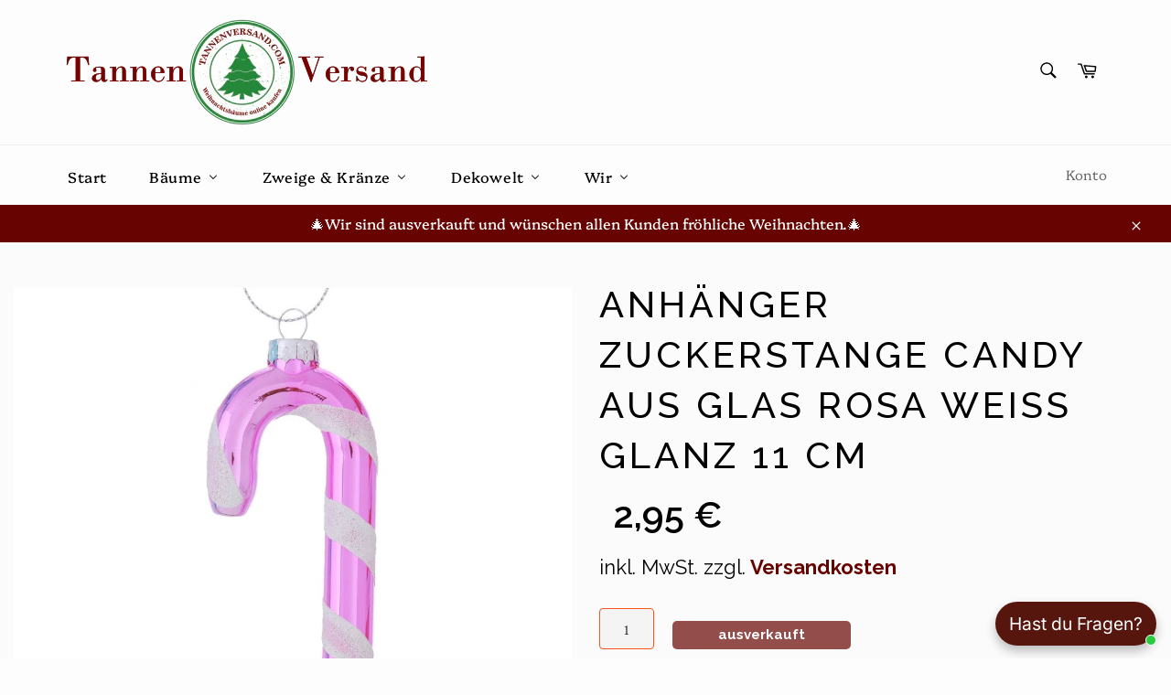

--- FILE ---
content_type: text/html; charset=utf-8
request_url: https://www.tannenversand.com/products/anhanger-zuckerstange-candy-aus-glas-rosa-weiss-glanz-11-cm
body_size: 91545
content:
<!doctype html>
<html class="no-js" lang="de">
<head>
	
<!-- "snippets/limespot.liquid" was not rendered, the associated app was uninstalled -->
  
  <meta charset="utf-8">
  <meta http-equiv="X-UA-Compatible" content="IE=edge,chrome=1">
  <meta name="viewport" content="width=device-width,initial-scale=1">
  <meta name="theme-color" content="#fdfdfd">

  
    <link rel="shortcut icon" href="//www.tannenversand.com/cdn/shop/files/Logo_Favicon_32x32.png?v=1614320196" type="image/png">
  

  <link rel="canonical" href="https://www.tannenversand.com/products/anhanger-zuckerstange-candy-aus-glas-rosa-weiss-glanz-11-cm">
  

  <!-- Avada Email Marketing Script -->
 







        <script>
            const date = new Date();
            const AVADA_EM = {};
            AVADA_EM.template = "product.pf-f08873d9";
            const params = new URL(document.location).searchParams;
            if(params.get('isEmCheckout') === 'true' && params.get('token')) {
              if (localStorage.getItem('avada-em-converted')) {
                localStorage.removeItem('avada-em-converted');
              }
              localStorage.setItem('avada-em-converted', JSON.stringify({
                token:params.get('token'),
                expiredAt: date.setHours(date.getHours() + 24*3)
              }));
              if (params.get('redirectUrl')) {
                window.location.replace(params.get('redirectUrl'));
              }
            }
        </script>
  <!-- /Avada Email Marketing Script -->

<title>
Anhänger Zuckerstange Candy aus Glas Rosa Weiß Glanz 11 cm
  </title>

  
    <meta name="description" content="Dekorativer Anhänger Zuckerstange Candy aus Glas Rosa Weiß Glanz 11 cm | → Jetzt Anhänger auf Tannenversand.com bestellen!">
  

  <!-- /snippets/social-meta-tags.liquid -->




<meta property="og:site_name" content="Siebe Handels GbR">
<meta property="og:url" content="https://www.tannenversand.com/products/anhanger-zuckerstange-candy-aus-glas-rosa-weiss-glanz-11-cm">
<meta property="og:title" content="Anhänger Zuckerstange Candy aus Glas Rosa Weiß Glanz 11 cm">
<meta property="og:type" content="product">
<meta property="og:description" content="Dekorativer Anhänger Zuckerstange Candy aus Glas Rosa Weiß Glanz 11 cm | → Jetzt Anhänger auf Tannenversand.com bestellen!">

  <meta property="og:price:amount" content="2,95">
  <meta property="og:price:currency" content="EUR">

<meta property="og:image" content="http://www.tannenversand.com/cdn/shop/products/2039600_2_1200x1200.jpg?v=1683276991"><meta property="og:image" content="http://www.tannenversand.com/cdn/shop/files/20231006_174501_e91aef3e-4677-4319-a323-57df586b3f87_1200x1200.jpg?v=1697394153"><meta property="og:image" content="http://www.tannenversand.com/cdn/shop/files/MengenrabattAnhaenger_b0ceb901-74d0-45f6-9e89-e513d0f0c0c1_1200x1200.png?v=1697394152">
<meta property="og:image:secure_url" content="https://www.tannenversand.com/cdn/shop/products/2039600_2_1200x1200.jpg?v=1683276991"><meta property="og:image:secure_url" content="https://www.tannenversand.com/cdn/shop/files/20231006_174501_e91aef3e-4677-4319-a323-57df586b3f87_1200x1200.jpg?v=1697394153"><meta property="og:image:secure_url" content="https://www.tannenversand.com/cdn/shop/files/MengenrabattAnhaenger_b0ceb901-74d0-45f6-9e89-e513d0f0c0c1_1200x1200.png?v=1697394152">


<meta name="twitter:card" content="summary_large_image">
<meta name="twitter:title" content="Anhänger Zuckerstange Candy aus Glas Rosa Weiß Glanz 11 cm">
<meta name="twitter:description" content="Dekorativer Anhänger Zuckerstange Candy aus Glas Rosa Weiß Glanz 11 cm | → Jetzt Anhänger auf Tannenversand.com bestellen!">


  <script>
    document.documentElement.className = document.documentElement.className.replace('no-js', 'js');
  </script>

  <link href="//www.tannenversand.com/cdn/shop/t/11/assets/theme.scss.css?v=133049383199109165131763042336" rel="stylesheet" type="text/css" media="all" />

  <script>
    window.theme = window.theme || {};

    theme.strings = {
      stockAvailable: "1 übrig",
      addToCart: "In den Warenkorb legen",
      soldOut: "Ausverkauft",
      unavailable: "Nicht verfügbar",
      noStockAvailable: "Der Artikel konnte nicht in Ihren Warenkorb gelegt werden, da nicht genug Einheiten auf Lager sind.",
      willNotShipUntil: "Wird nach dem [date] versendet",
      willBeInStockAfter: "Wird nach dem [date] auf Lager sein",
      totalCartDiscount: "Sie sparen [savings]",
      addressError: "Kann die Adresse nicht finden",
      addressNoResults: "Keine Ergebnisse für diese Adresse",
      addressQueryLimit: "Sie haben die Nutzungsgrenze der Google-API überschritten. Sie sollten über ein Upgrade auf einen \u003ca href=\"https:\/\/developers.google.com\/maps\/premium\/usage-limits\"\u003ePremium-Plan\u003c\/a\u003e nachdenken.",
      authError: "Es gab ein Problem bei Google Maps API Konto zu authentifizieren.",
      slideNumber: "Folie [slide_number], aktuell"
    };
  </script>

  <script src="//www.tannenversand.com/cdn/shop/t/11/assets/lazysizes.min.js?v=56045284683979784691581867171" async="async"></script>

  

  <script src="//www.tannenversand.com/cdn/shop/t/11/assets/vendor.js?v=59352919779726365461581867173" defer="defer"></script>

  
    <script>
      window.theme = window.theme || {};
      theme.moneyFormat = "{{amount_with_comma_separator}} €";
    </script>
  

  <script src="//www.tannenversand.com/cdn/shop/t/11/assets/theme.js?v=17829490311171280061581867172" defer="defer"></script>

  
  <script>window.performance && window.performance.mark && window.performance.mark('shopify.content_for_header.start');</script><meta name="google-site-verification" content="VwwtBKqbQ6DibUk1Mex8u8ttqiR5PW9f-gfRQRxwtnY">
<meta name="facebook-domain-verification" content="0rqrojlfl7mvtmmyy211iiyj6q1fmx">
<meta name="facebook-domain-verification" content="6gmhmt6hgqmdz589iksa0q7ewfh0t4">
<meta id="shopify-digital-wallet" name="shopify-digital-wallet" content="/24864063522/digital_wallets/dialog">
<meta name="shopify-checkout-api-token" content="c742a4bbc4ab85c41ee788343360e004">
<meta id="in-context-paypal-metadata" data-shop-id="24864063522" data-venmo-supported="false" data-environment="production" data-locale="de_DE" data-paypal-v4="true" data-currency="EUR">
<link rel="alternate" type="application/json+oembed" href="https://www.tannenversand.com/products/anhanger-zuckerstange-candy-aus-glas-rosa-weiss-glanz-11-cm.oembed">
<script async="async" src="/checkouts/internal/preloads.js?locale=de-DE"></script>
<link rel="preconnect" href="https://shop.app" crossorigin="anonymous">
<script async="async" src="https://shop.app/checkouts/internal/preloads.js?locale=de-DE&shop_id=24864063522" crossorigin="anonymous"></script>
<script id="apple-pay-shop-capabilities" type="application/json">{"shopId":24864063522,"countryCode":"DE","currencyCode":"EUR","merchantCapabilities":["supports3DS"],"merchantId":"gid:\/\/shopify\/Shop\/24864063522","merchantName":"Siebe Handels GbR","requiredBillingContactFields":["postalAddress","email","phone"],"requiredShippingContactFields":["postalAddress","email","phone"],"shippingType":"shipping","supportedNetworks":["visa","maestro","masterCard","amex"],"total":{"type":"pending","label":"Siebe Handels GbR","amount":"1.00"},"shopifyPaymentsEnabled":true,"supportsSubscriptions":true}</script>
<script id="shopify-features" type="application/json">{"accessToken":"c742a4bbc4ab85c41ee788343360e004","betas":["rich-media-storefront-analytics"],"domain":"www.tannenversand.com","predictiveSearch":true,"shopId":24864063522,"locale":"de"}</script>
<script>var Shopify = Shopify || {};
Shopify.shop = "tannenversand.myshopify.com";
Shopify.locale = "de";
Shopify.currency = {"active":"EUR","rate":"1.0"};
Shopify.country = "DE";
Shopify.theme = {"name":"Original Theme Tannenversand.com","id":78810120215,"schema_name":"Venture","schema_version":"11.0.5","theme_store_id":775,"role":"main"};
Shopify.theme.handle = "null";
Shopify.theme.style = {"id":null,"handle":null};
Shopify.cdnHost = "www.tannenversand.com/cdn";
Shopify.routes = Shopify.routes || {};
Shopify.routes.root = "/";</script>
<script type="module">!function(o){(o.Shopify=o.Shopify||{}).modules=!0}(window);</script>
<script>!function(o){function n(){var o=[];function n(){o.push(Array.prototype.slice.apply(arguments))}return n.q=o,n}var t=o.Shopify=o.Shopify||{};t.loadFeatures=n(),t.autoloadFeatures=n()}(window);</script>
<script>
  window.ShopifyPay = window.ShopifyPay || {};
  window.ShopifyPay.apiHost = "shop.app\/pay";
  window.ShopifyPay.redirectState = null;
</script>
<script id="shop-js-analytics" type="application/json">{"pageType":"product"}</script>
<script defer="defer" async type="module" src="//www.tannenversand.com/cdn/shopifycloud/shop-js/modules/v2/client.init-shop-cart-sync_BH0MO3MH.de.esm.js"></script>
<script defer="defer" async type="module" src="//www.tannenversand.com/cdn/shopifycloud/shop-js/modules/v2/chunk.common_BErAfWaM.esm.js"></script>
<script defer="defer" async type="module" src="//www.tannenversand.com/cdn/shopifycloud/shop-js/modules/v2/chunk.modal_DqzNaksh.esm.js"></script>
<script type="module">
  await import("//www.tannenversand.com/cdn/shopifycloud/shop-js/modules/v2/client.init-shop-cart-sync_BH0MO3MH.de.esm.js");
await import("//www.tannenversand.com/cdn/shopifycloud/shop-js/modules/v2/chunk.common_BErAfWaM.esm.js");
await import("//www.tannenversand.com/cdn/shopifycloud/shop-js/modules/v2/chunk.modal_DqzNaksh.esm.js");

  window.Shopify.SignInWithShop?.initShopCartSync?.({"fedCMEnabled":true,"windoidEnabled":true});

</script>
<script>
  window.Shopify = window.Shopify || {};
  if (!window.Shopify.featureAssets) window.Shopify.featureAssets = {};
  window.Shopify.featureAssets['shop-js'] = {"shop-cart-sync":["modules/v2/client.shop-cart-sync__0cGp0nR.de.esm.js","modules/v2/chunk.common_BErAfWaM.esm.js","modules/v2/chunk.modal_DqzNaksh.esm.js"],"init-fed-cm":["modules/v2/client.init-fed-cm_CM6VDTst.de.esm.js","modules/v2/chunk.common_BErAfWaM.esm.js","modules/v2/chunk.modal_DqzNaksh.esm.js"],"init-shop-email-lookup-coordinator":["modules/v2/client.init-shop-email-lookup-coordinator_CBMbWck_.de.esm.js","modules/v2/chunk.common_BErAfWaM.esm.js","modules/v2/chunk.modal_DqzNaksh.esm.js"],"init-windoid":["modules/v2/client.init-windoid_BLu1c52k.de.esm.js","modules/v2/chunk.common_BErAfWaM.esm.js","modules/v2/chunk.modal_DqzNaksh.esm.js"],"shop-button":["modules/v2/client.shop-button_CA8sgLdC.de.esm.js","modules/v2/chunk.common_BErAfWaM.esm.js","modules/v2/chunk.modal_DqzNaksh.esm.js"],"shop-cash-offers":["modules/v2/client.shop-cash-offers_CtGlpQVP.de.esm.js","modules/v2/chunk.common_BErAfWaM.esm.js","modules/v2/chunk.modal_DqzNaksh.esm.js"],"shop-toast-manager":["modules/v2/client.shop-toast-manager_uf2EYvu_.de.esm.js","modules/v2/chunk.common_BErAfWaM.esm.js","modules/v2/chunk.modal_DqzNaksh.esm.js"],"init-shop-cart-sync":["modules/v2/client.init-shop-cart-sync_BH0MO3MH.de.esm.js","modules/v2/chunk.common_BErAfWaM.esm.js","modules/v2/chunk.modal_DqzNaksh.esm.js"],"init-customer-accounts-sign-up":["modules/v2/client.init-customer-accounts-sign-up_GYoAbbBa.de.esm.js","modules/v2/client.shop-login-button_BwiwRr-G.de.esm.js","modules/v2/chunk.common_BErAfWaM.esm.js","modules/v2/chunk.modal_DqzNaksh.esm.js"],"pay-button":["modules/v2/client.pay-button_Fn8OU5F0.de.esm.js","modules/v2/chunk.common_BErAfWaM.esm.js","modules/v2/chunk.modal_DqzNaksh.esm.js"],"init-customer-accounts":["modules/v2/client.init-customer-accounts_hH0NE_bx.de.esm.js","modules/v2/client.shop-login-button_BwiwRr-G.de.esm.js","modules/v2/chunk.common_BErAfWaM.esm.js","modules/v2/chunk.modal_DqzNaksh.esm.js"],"avatar":["modules/v2/client.avatar_BTnouDA3.de.esm.js"],"init-shop-for-new-customer-accounts":["modules/v2/client.init-shop-for-new-customer-accounts_iGaU0q4U.de.esm.js","modules/v2/client.shop-login-button_BwiwRr-G.de.esm.js","modules/v2/chunk.common_BErAfWaM.esm.js","modules/v2/chunk.modal_DqzNaksh.esm.js"],"shop-follow-button":["modules/v2/client.shop-follow-button_DfZt4rU7.de.esm.js","modules/v2/chunk.common_BErAfWaM.esm.js","modules/v2/chunk.modal_DqzNaksh.esm.js"],"checkout-modal":["modules/v2/client.checkout-modal_BkbVv7me.de.esm.js","modules/v2/chunk.common_BErAfWaM.esm.js","modules/v2/chunk.modal_DqzNaksh.esm.js"],"shop-login-button":["modules/v2/client.shop-login-button_BwiwRr-G.de.esm.js","modules/v2/chunk.common_BErAfWaM.esm.js","modules/v2/chunk.modal_DqzNaksh.esm.js"],"lead-capture":["modules/v2/client.lead-capture_uTCHmOe0.de.esm.js","modules/v2/chunk.common_BErAfWaM.esm.js","modules/v2/chunk.modal_DqzNaksh.esm.js"],"shop-login":["modules/v2/client.shop-login_DZ2U4X68.de.esm.js","modules/v2/chunk.common_BErAfWaM.esm.js","modules/v2/chunk.modal_DqzNaksh.esm.js"],"payment-terms":["modules/v2/client.payment-terms_ARjsA2tN.de.esm.js","modules/v2/chunk.common_BErAfWaM.esm.js","modules/v2/chunk.modal_DqzNaksh.esm.js"]};
</script>
<script>(function() {
  var isLoaded = false;
  function asyncLoad() {
    if (isLoaded) return;
    isLoaded = true;
    var urls = ["https:\/\/static2.rapidsearch.dev\/resultpage.js?shop=tannenversand.myshopify.com","\/\/d1liekpayvooaz.cloudfront.net\/apps\/customizery\/customizery.js?shop=tannenversand.myshopify.com"];
    for (var i = 0; i < urls.length; i++) {
      var s = document.createElement('script');
      s.type = 'text/javascript';
      s.async = true;
      s.src = urls[i];
      var x = document.getElementsByTagName('script')[0];
      x.parentNode.insertBefore(s, x);
    }
  };
  if(window.attachEvent) {
    window.attachEvent('onload', asyncLoad);
  } else {
    window.addEventListener('load', asyncLoad, false);
  }
})();</script>
<script id="__st">var __st={"a":24864063522,"offset":3600,"reqid":"63a96f84-a6d6-448d-907a-4b794c8dab9c-1769864278","pageurl":"www.tannenversand.com\/products\/anhanger-zuckerstange-candy-aus-glas-rosa-weiss-glanz-11-cm","u":"12f905459890","p":"product","rtyp":"product","rid":8246578217224};</script>
<script>window.ShopifyPaypalV4VisibilityTracking = true;</script>
<script id="captcha-bootstrap">!function(){'use strict';const t='contact',e='account',n='new_comment',o=[[t,t],['blogs',n],['comments',n],[t,'customer']],c=[[e,'customer_login'],[e,'guest_login'],[e,'recover_customer_password'],[e,'create_customer']],r=t=>t.map((([t,e])=>`form[action*='/${t}']:not([data-nocaptcha='true']) input[name='form_type'][value='${e}']`)).join(','),a=t=>()=>t?[...document.querySelectorAll(t)].map((t=>t.form)):[];function s(){const t=[...o],e=r(t);return a(e)}const i='password',u='form_key',d=['recaptcha-v3-token','g-recaptcha-response','h-captcha-response',i],f=()=>{try{return window.sessionStorage}catch{return}},m='__shopify_v',_=t=>t.elements[u];function p(t,e,n=!1){try{const o=window.sessionStorage,c=JSON.parse(o.getItem(e)),{data:r}=function(t){const{data:e,action:n}=t;return t[m]||n?{data:e,action:n}:{data:t,action:n}}(c);for(const[e,n]of Object.entries(r))t.elements[e]&&(t.elements[e].value=n);n&&o.removeItem(e)}catch(o){console.error('form repopulation failed',{error:o})}}const l='form_type',E='cptcha';function T(t){t.dataset[E]=!0}const w=window,h=w.document,L='Shopify',v='ce_forms',y='captcha';let A=!1;((t,e)=>{const n=(g='f06e6c50-85a8-45c8-87d0-21a2b65856fe',I='https://cdn.shopify.com/shopifycloud/storefront-forms-hcaptcha/ce_storefront_forms_captcha_hcaptcha.v1.5.2.iife.js',D={infoText:'Durch hCaptcha geschützt',privacyText:'Datenschutz',termsText:'Allgemeine Geschäftsbedingungen'},(t,e,n)=>{const o=w[L][v],c=o.bindForm;if(c)return c(t,g,e,D).then(n);var r;o.q.push([[t,g,e,D],n]),r=I,A||(h.body.append(Object.assign(h.createElement('script'),{id:'captcha-provider',async:!0,src:r})),A=!0)});var g,I,D;w[L]=w[L]||{},w[L][v]=w[L][v]||{},w[L][v].q=[],w[L][y]=w[L][y]||{},w[L][y].protect=function(t,e){n(t,void 0,e),T(t)},Object.freeze(w[L][y]),function(t,e,n,w,h,L){const[v,y,A,g]=function(t,e,n){const i=e?o:[],u=t?c:[],d=[...i,...u],f=r(d),m=r(i),_=r(d.filter((([t,e])=>n.includes(e))));return[a(f),a(m),a(_),s()]}(w,h,L),I=t=>{const e=t.target;return e instanceof HTMLFormElement?e:e&&e.form},D=t=>v().includes(t);t.addEventListener('submit',(t=>{const e=I(t);if(!e)return;const n=D(e)&&!e.dataset.hcaptchaBound&&!e.dataset.recaptchaBound,o=_(e),c=g().includes(e)&&(!o||!o.value);(n||c)&&t.preventDefault(),c&&!n&&(function(t){try{if(!f())return;!function(t){const e=f();if(!e)return;const n=_(t);if(!n)return;const o=n.value;o&&e.removeItem(o)}(t);const e=Array.from(Array(32),(()=>Math.random().toString(36)[2])).join('');!function(t,e){_(t)||t.append(Object.assign(document.createElement('input'),{type:'hidden',name:u})),t.elements[u].value=e}(t,e),function(t,e){const n=f();if(!n)return;const o=[...t.querySelectorAll(`input[type='${i}']`)].map((({name:t})=>t)),c=[...d,...o],r={};for(const[a,s]of new FormData(t).entries())c.includes(a)||(r[a]=s);n.setItem(e,JSON.stringify({[m]:1,action:t.action,data:r}))}(t,e)}catch(e){console.error('failed to persist form',e)}}(e),e.submit())}));const S=(t,e)=>{t&&!t.dataset[E]&&(n(t,e.some((e=>e===t))),T(t))};for(const o of['focusin','change'])t.addEventListener(o,(t=>{const e=I(t);D(e)&&S(e,y())}));const B=e.get('form_key'),M=e.get(l),P=B&&M;t.addEventListener('DOMContentLoaded',(()=>{const t=y();if(P)for(const e of t)e.elements[l].value===M&&p(e,B);[...new Set([...A(),...v().filter((t=>'true'===t.dataset.shopifyCaptcha))])].forEach((e=>S(e,t)))}))}(h,new URLSearchParams(w.location.search),n,t,e,['guest_login'])})(!0,!0)}();</script>
<script integrity="sha256-4kQ18oKyAcykRKYeNunJcIwy7WH5gtpwJnB7kiuLZ1E=" data-source-attribution="shopify.loadfeatures" defer="defer" src="//www.tannenversand.com/cdn/shopifycloud/storefront/assets/storefront/load_feature-a0a9edcb.js" crossorigin="anonymous"></script>
<script crossorigin="anonymous" defer="defer" src="//www.tannenversand.com/cdn/shopifycloud/storefront/assets/shopify_pay/storefront-65b4c6d7.js?v=20250812"></script>
<script data-source-attribution="shopify.dynamic_checkout.dynamic.init">var Shopify=Shopify||{};Shopify.PaymentButton=Shopify.PaymentButton||{isStorefrontPortableWallets:!0,init:function(){window.Shopify.PaymentButton.init=function(){};var t=document.createElement("script");t.src="https://www.tannenversand.com/cdn/shopifycloud/portable-wallets/latest/portable-wallets.de.js",t.type="module",document.head.appendChild(t)}};
</script>
<script data-source-attribution="shopify.dynamic_checkout.buyer_consent">
  function portableWalletsHideBuyerConsent(e){var t=document.getElementById("shopify-buyer-consent"),n=document.getElementById("shopify-subscription-policy-button");t&&n&&(t.classList.add("hidden"),t.setAttribute("aria-hidden","true"),n.removeEventListener("click",e))}function portableWalletsShowBuyerConsent(e){var t=document.getElementById("shopify-buyer-consent"),n=document.getElementById("shopify-subscription-policy-button");t&&n&&(t.classList.remove("hidden"),t.removeAttribute("aria-hidden"),n.addEventListener("click",e))}window.Shopify?.PaymentButton&&(window.Shopify.PaymentButton.hideBuyerConsent=portableWalletsHideBuyerConsent,window.Shopify.PaymentButton.showBuyerConsent=portableWalletsShowBuyerConsent);
</script>
<script data-source-attribution="shopify.dynamic_checkout.cart.bootstrap">document.addEventListener("DOMContentLoaded",(function(){function t(){return document.querySelector("shopify-accelerated-checkout-cart, shopify-accelerated-checkout")}if(t())Shopify.PaymentButton.init();else{new MutationObserver((function(e,n){t()&&(Shopify.PaymentButton.init(),n.disconnect())})).observe(document.body,{childList:!0,subtree:!0})}}));
</script>
<script id='scb4127' type='text/javascript' async='' src='https://www.tannenversand.com/cdn/shopifycloud/privacy-banner/storefront-banner.js'></script><link id="shopify-accelerated-checkout-styles" rel="stylesheet" media="screen" href="https://www.tannenversand.com/cdn/shopifycloud/portable-wallets/latest/accelerated-checkout-backwards-compat.css" crossorigin="anonymous">
<style id="shopify-accelerated-checkout-cart">
        #shopify-buyer-consent {
  margin-top: 1em;
  display: inline-block;
  width: 100%;
}

#shopify-buyer-consent.hidden {
  display: none;
}

#shopify-subscription-policy-button {
  background: none;
  border: none;
  padding: 0;
  text-decoration: underline;
  font-size: inherit;
  cursor: pointer;
}

#shopify-subscription-policy-button::before {
  box-shadow: none;
}

      </style>

<script>window.performance && window.performance.mark && window.performance.mark('shopify.content_for_header.end');</script>
  
<!-- Start of Judge.me Core -->
<link rel="dns-prefetch" href="https://cdn.judge.me/">
<script data-cfasync='false' class='jdgm-settings-script'>window.jdgmSettings={"pagination":5,"disable_web_reviews":false,"badge_no_review_text":"Keine Bewertungen","badge_n_reviews_text":"{{ n }} Bewertung/Bewertungen","badge_star_color":"#670300","hide_badge_preview_if_no_reviews":true,"badge_hide_text":false,"enforce_center_preview_badge":false,"widget_title":"Kundenbewertungen","widget_open_form_text":"Bewertung schreiben","widget_close_form_text":"Bewertung abbrechen","widget_refresh_page_text":"Seite aktualisieren","widget_summary_text":"Basierend auf {{ number_of_reviews }} Bewertung/Bewertungen","widget_no_review_text":"Schreiben Sie die erste Bewertung","widget_name_field_text":"Anzeigename","widget_verified_name_field_text":"Verifizierter Name (öffentlich)","widget_name_placeholder_text":"Anzeigename","widget_required_field_error_text":"Dieses Feld ist erforderlich.","widget_email_field_text":"E-Mail-Adresse","widget_verified_email_field_text":"Verifizierte E-Mail (privat, kann nicht bearbeitet werden)","widget_email_placeholder_text":"Ihre E-Mail-Adresse","widget_email_field_error_text":"Bitte geben Sie eine gültige E-Mail-Adresse ein.","widget_rating_field_text":"Bewertung","widget_review_title_field_text":"Bewertungstitel","widget_review_title_placeholder_text":"Geben Sie Ihrer Bewertung einen Titel","widget_review_body_field_text":"Bewertungsinhalt","widget_review_body_placeholder_text":"Beginnen Sie hier zu schreiben...","widget_pictures_field_text":"Bild/Video (optional)","widget_submit_review_text":"Bewertung abschicken","widget_submit_verified_review_text":"Verifizierte Bewertung abschicken","widget_submit_success_msg_with_auto_publish":"Vielen Dank! Bitte aktualisieren Sie die Seite in wenigen Momenten, um Ihre Bewertung zu sehen. Sie können Ihre Bewertung entfernen oder bearbeiten, indem Sie sich bei \u003ca href='https://judge.me/login' target='_blank' rel='nofollow noopener'\u003eJudge.me\u003c/a\u003e anmelden","widget_submit_success_msg_no_auto_publish":"Vielen Dank! Ihre Bewertung wird veröffentlicht, sobald sie vom Shop-Administrator genehmigt wurde. Sie können Ihre Bewertung entfernen oder bearbeiten, indem Sie sich bei \u003ca href='https://judge.me/login' target='_blank' rel='nofollow noopener'\u003eJudge.me\u003c/a\u003e anmelden","widget_show_default_reviews_out_of_total_text":"Es werden {{ n_reviews_shown }} von {{ n_reviews }} Bewertungen angezeigt.","widget_show_all_link_text":"Alle anzeigen","widget_show_less_link_text":"Weniger anzeigen","widget_author_said_text":"{{ reviewer_name }} sagte:","widget_days_text":"vor {{ n }} Tag/Tagen","widget_weeks_text":"vor {{ n }} Woche/Wochen","widget_months_text":"vor {{ n }} Monat/Monaten","widget_years_text":"vor {{ n }} Jahr/Jahren","widget_yesterday_text":"Gestern","widget_today_text":"Heute","widget_replied_text":"\u003e\u003e {{ shop_name }} antwortete:","widget_read_more_text":"Mehr lesen","widget_reviewer_name_as_initial":"","widget_rating_filter_color":"","widget_rating_filter_see_all_text":"Alle Bewertungen anzeigen","widget_sorting_most_recent_text":"Neueste","widget_sorting_highest_rating_text":"Höchste Bewertung","widget_sorting_lowest_rating_text":"Niedrigste Bewertung","widget_sorting_with_pictures_text":"Nur Bilder","widget_sorting_most_helpful_text":"Hilfreichste","widget_open_question_form_text":"Eine Frage stellen","widget_reviews_subtab_text":"Bewertungen","widget_questions_subtab_text":"Fragen","widget_question_label_text":"Frage","widget_answer_label_text":"Antwort","widget_question_placeholder_text":"Schreiben Sie hier Ihre Frage","widget_submit_question_text":"Frage absenden","widget_question_submit_success_text":"Vielen Dank für Ihre Frage! Wir werden Sie benachrichtigen, sobald sie beantwortet wird.","widget_star_color":"#760300","verified_badge_text":"Verifiziert","verified_badge_bg_color":"","verified_badge_text_color":"","verified_badge_placement":"left-of-reviewer-name","widget_review_max_height":"","widget_hide_border":false,"widget_social_share":false,"widget_thumb":false,"widget_review_location_show":false,"widget_location_format":"country_iso_code","all_reviews_include_out_of_store_products":true,"all_reviews_out_of_store_text":"(außerhalb des Shops)","all_reviews_pagination":100,"all_reviews_product_name_prefix_text":"über","enable_review_pictures":true,"enable_question_anwser":false,"widget_theme":"leex","review_date_format":"dd/mm/yyyy","default_sort_method":"most-recent","widget_product_reviews_subtab_text":"Produktbewertungen","widget_shop_reviews_subtab_text":"Shop Bewertungen","widget_other_products_reviews_text":"Bewertungen für andere Produkte","widget_store_reviews_subtab_text":"Shop-Bewertungen","widget_no_store_reviews_text":"Dieser Shop hat noch keine Bewertungen erhalten","widget_web_restriction_product_reviews_text":"Dieses Produkt hat noch keine Bewertungen erhalten","widget_no_items_text":"Keine Elemente gefunden","widget_show_more_text":"Mehr anzeigen","widget_write_a_store_review_text":"Bewertung schreiben","widget_other_languages_heading":"Bewertungen in anderen Sprachen","widget_translate_review_text":"Bewertung übersetzen nach {{ language }}","widget_translating_review_text":"Übersetzung läuft...","widget_show_original_translation_text":"Original anzeigen ({{ language }})","widget_translate_review_failed_text":"Bewertung konnte nicht übersetzt werden.","widget_translate_review_retry_text":"Erneut versuchen","widget_translate_review_try_again_later_text":"Versuchen Sie es später noch einmal","show_product_url_for_grouped_product":false,"widget_sorting_pictures_first_text":"Bilder zuerst","show_pictures_on_all_rev_page_mobile":true,"show_pictures_on_all_rev_page_desktop":true,"floating_tab_hide_mobile_install_preference":false,"floating_tab_button_name":"★ Bewertungen","floating_tab_title":"Lassen Sie Kunden für uns sprechen","floating_tab_button_color":"","floating_tab_button_background_color":"","floating_tab_url":"","floating_tab_url_enabled":false,"floating_tab_tab_style":"text","all_reviews_text_badge_text":"Kunden bewerten uns mit {{ shop.metafields.judgeme.all_reviews_rating | round: 1 }}/5 basierend auf {{ shop.metafields.judgeme.all_reviews_count }} Bewertungen.","all_reviews_text_badge_text_branded_style":"{{ shop.metafields.judgeme.all_reviews_rating | round: 1 }} von 5 Sternen basierend auf {{ shop.metafields.judgeme.all_reviews_count }} Bewertungen","is_all_reviews_text_badge_a_link":false,"show_stars_for_all_reviews_text_badge":false,"all_reviews_text_badge_url":"","all_reviews_text_style":"text","all_reviews_text_color_style":"judgeme_brand_color","all_reviews_text_color":"#108474","all_reviews_text_show_jm_brand":true,"featured_carousel_show_header":true,"featured_carousel_title":"Kundenstimmen","testimonials_carousel_title":"Kunden sagen uns","videos_carousel_title":"Echte Kunden-Geschichten","cards_carousel_title":"Kunden sagen uns","featured_carousel_count_text":"aus {{ n }} Bewertungen","featured_carousel_add_link_to_all_reviews_page":false,"featured_carousel_url":"","featured_carousel_show_images":true,"featured_carousel_autoslide_interval":5,"featured_carousel_arrows_on_the_sides":true,"featured_carousel_height":250,"featured_carousel_width":100,"featured_carousel_image_size":200,"featured_carousel_image_height":250,"featured_carousel_arrow_color":"#670300","verified_count_badge_style":"vintage","verified_count_badge_orientation":"horizontal","verified_count_badge_color_style":"judgeme_brand_color","verified_count_badge_color":"#108474","is_verified_count_badge_a_link":false,"verified_count_badge_url":"","verified_count_badge_show_jm_brand":true,"widget_rating_preset_default":5,"widget_first_sub_tab":"product-reviews","widget_show_histogram":true,"widget_histogram_use_custom_color":false,"widget_pagination_use_custom_color":false,"widget_star_use_custom_color":true,"widget_verified_badge_use_custom_color":false,"widget_write_review_use_custom_color":false,"picture_reminder_submit_button":"Upload Pictures","enable_review_videos":true,"mute_video_by_default":true,"widget_sorting_videos_first_text":"Videos zuerst","widget_review_pending_text":"Ausstehend","featured_carousel_items_for_large_screen":3,"social_share_options_order":"Facebook,Twitter","remove_microdata_snippet":false,"disable_json_ld":false,"enable_json_ld_products":false,"preview_badge_show_question_text":false,"preview_badge_no_question_text":"Keine Fragen","preview_badge_n_question_text":"{{ number_of_questions }} Frage/Fragen","qa_badge_show_icon":false,"qa_badge_position":"same-row","remove_judgeme_branding":false,"widget_add_search_bar":false,"widget_search_bar_placeholder":"Suchen","widget_sorting_verified_only_text":"Nur verifizierte","featured_carousel_theme":"vertical","featured_carousel_show_rating":true,"featured_carousel_show_title":true,"featured_carousel_show_body":true,"featured_carousel_show_date":false,"featured_carousel_show_reviewer":true,"featured_carousel_show_product":false,"featured_carousel_header_background_color":"#670300","featured_carousel_header_text_color":"#ffffff","featured_carousel_name_product_separator":"bewertete","featured_carousel_full_star_background":"#f9fafb","featured_carousel_empty_star_background":"#dadada","featured_carousel_vertical_theme_background":"#f9fafb","featured_carousel_verified_badge_enable":false,"featured_carousel_verified_badge_color":"#108474","featured_carousel_border_style":"round","featured_carousel_review_line_length_limit":3,"featured_carousel_more_reviews_button_text":"Mehr Bewertungen lesen","featured_carousel_view_product_button_text":"Produkt ansehen","all_reviews_page_load_reviews_on":"scroll","all_reviews_page_load_more_text":"Mehr Bewertungen laden","disable_fb_tab_reviews":false,"enable_ajax_cdn_cache":false,"widget_public_name_text":"wird öffentlich angezeigt wie","default_reviewer_name":"Hans Meier","default_reviewer_name_has_non_latin":true,"widget_reviewer_anonymous":"Anonym","medals_widget_title":"Judge.me Bewertungsmedaillen","medals_widget_background_color":"#f9fafb","medals_widget_position":"footer_all_pages","medals_widget_border_color":"#f9fafb","medals_widget_verified_text_position":"left","medals_widget_use_monochromatic_version":false,"medals_widget_elements_color":"#108474","show_reviewer_avatar":true,"widget_invalid_yt_video_url_error_text":"Keine YouTube-Video-URL","widget_max_length_field_error_text":"Bitte geben Sie nicht mehr als {0} Zeichen ein.","widget_show_country_flag":false,"widget_show_collected_via_shop_app":true,"widget_verified_by_shop_badge_style":"light","widget_verified_by_shop_text":"Verifiziert vom Shop","widget_show_photo_gallery":false,"widget_load_with_code_splitting":true,"widget_ugc_install_preference":false,"widget_ugc_title":"Von uns hergestellt, von Ihnen geteilt","widget_ugc_subtitle":"Markieren Sie uns, um Ihr Bild auf unserer Seite zu sehen","widget_ugc_arrows_color":"#ffffff","widget_ugc_primary_button_text":"Jetzt kaufen","widget_ugc_primary_button_background_color":"#108474","widget_ugc_primary_button_text_color":"#ffffff","widget_ugc_primary_button_border_width":"0","widget_ugc_primary_button_border_style":"none","widget_ugc_primary_button_border_color":"#108474","widget_ugc_primary_button_border_radius":"25","widget_ugc_secondary_button_text":"Mehr laden","widget_ugc_secondary_button_background_color":"#ffffff","widget_ugc_secondary_button_text_color":"#108474","widget_ugc_secondary_button_border_width":"2","widget_ugc_secondary_button_border_style":"solid","widget_ugc_secondary_button_border_color":"#108474","widget_ugc_secondary_button_border_radius":"25","widget_ugc_reviews_button_text":"Bewertungen ansehen","widget_ugc_reviews_button_background_color":"#ffffff","widget_ugc_reviews_button_text_color":"#108474","widget_ugc_reviews_button_border_width":"2","widget_ugc_reviews_button_border_style":"solid","widget_ugc_reviews_button_border_color":"#108474","widget_ugc_reviews_button_border_radius":"25","widget_ugc_reviews_button_link_to":"judgeme-reviews-page","widget_ugc_show_post_date":true,"widget_ugc_max_width":"800","widget_rating_metafield_value_type":true,"widget_primary_color":"#760300","widget_enable_secondary_color":false,"widget_secondary_color":"#edf5f5","widget_summary_average_rating_text":"{{ average_rating }} von 5","widget_media_grid_title":"Kundenfotos \u0026 -videos","widget_media_grid_see_more_text":"Mehr sehen","widget_round_style":false,"widget_show_product_medals":false,"widget_verified_by_judgeme_text":"Verifiziert von Judge.me","widget_show_store_medals":true,"widget_verified_by_judgeme_text_in_store_medals":"Verifiziert von Judge.me","widget_media_field_exceed_quantity_message":"Entschuldigung, wir können nur {{ max_media }} für eine Bewertung akzeptieren.","widget_media_field_exceed_limit_message":"{{ file_name }} ist zu groß, bitte wählen Sie ein {{ media_type }} kleiner als {{ size_limit }}MB.","widget_review_submitted_text":"Bewertung abgesendet!","widget_question_submitted_text":"Frage abgesendet!","widget_close_form_text_question":"Abbrechen","widget_write_your_answer_here_text":"Schreiben Sie hier Ihre Antwort","widget_enabled_branded_link":true,"widget_show_collected_by_judgeme":true,"widget_reviewer_name_color":"","widget_write_review_text_color":"","widget_write_review_bg_color":"","widget_collected_by_judgeme_text":"gesammelt von Judge.me","widget_pagination_type":"standard","widget_load_more_text":"Mehr laden","widget_load_more_color":"#108474","widget_full_review_text":"Vollständige Bewertung","widget_read_more_reviews_text":"Mehr Bewertungen lesen","widget_read_questions_text":"Fragen lesen","widget_questions_and_answers_text":"Fragen \u0026 Antworten","widget_verified_by_text":"Verifiziert von","widget_verified_text":"Verifiziert","widget_number_of_reviews_text":"{{ number_of_reviews }} Bewertungen","widget_back_button_text":"Zurück","widget_next_button_text":"Weiter","widget_custom_forms_filter_button":"Filter","custom_forms_style":"vertical","widget_show_review_information":false,"how_reviews_are_collected":"Wie werden Bewertungen gesammelt?","widget_show_review_keywords":false,"widget_gdpr_statement":"Wie wir Ihre Daten verwenden: Wir kontaktieren Sie nur bezüglich der von Ihnen abgegebenen Bewertung und nur, wenn nötig. Durch das Absenden Ihrer Bewertung stimmen Sie den \u003ca href='https://judge.me/terms' target='_blank' rel='nofollow noopener'\u003eNutzungsbedingungen\u003c/a\u003e, der \u003ca href='https://judge.me/privacy' target='_blank' rel='nofollow noopener'\u003eDatenschutzrichtlinie\u003c/a\u003e und den \u003ca href='https://judge.me/content-policy' target='_blank' rel='nofollow noopener'\u003eInhaltsrichtlinien\u003c/a\u003e von Judge.me zu.","widget_multilingual_sorting_enabled":false,"widget_translate_review_content_enabled":false,"widget_translate_review_content_method":"manual","popup_widget_review_selection":"automatically_with_pictures","popup_widget_round_border_style":true,"popup_widget_show_title":true,"popup_widget_show_body":true,"popup_widget_show_reviewer":false,"popup_widget_show_product":true,"popup_widget_show_pictures":true,"popup_widget_use_review_picture":true,"popup_widget_show_on_home_page":true,"popup_widget_show_on_product_page":true,"popup_widget_show_on_collection_page":true,"popup_widget_show_on_cart_page":true,"popup_widget_position":"bottom_left","popup_widget_first_review_delay":5,"popup_widget_duration":5,"popup_widget_interval":5,"popup_widget_review_count":5,"popup_widget_hide_on_mobile":true,"review_snippet_widget_round_border_style":true,"review_snippet_widget_card_color":"#FFFFFF","review_snippet_widget_slider_arrows_background_color":"#FFFFFF","review_snippet_widget_slider_arrows_color":"#000000","review_snippet_widget_star_color":"#108474","show_product_variant":false,"all_reviews_product_variant_label_text":"Variante: ","widget_show_verified_branding":false,"widget_ai_summary_title":"Kunden sagen","widget_ai_summary_disclaimer":"KI-gestützte Bewertungszusammenfassung basierend auf aktuellen Kundenbewertungen","widget_show_ai_summary":false,"widget_show_ai_summary_bg":false,"widget_show_review_title_input":true,"redirect_reviewers_invited_via_email":"review_widget","request_store_review_after_product_review":false,"request_review_other_products_in_order":false,"review_form_color_scheme":"default","review_form_corner_style":"square","review_form_star_color":{},"review_form_text_color":"#333333","review_form_background_color":"#ffffff","review_form_field_background_color":"#fafafa","review_form_button_color":{},"review_form_button_text_color":"#ffffff","review_form_modal_overlay_color":"#000000","review_content_screen_title_text":"Wie würden Sie dieses Produkt bewerten?","review_content_introduction_text":"Wir würden uns freuen, wenn Sie etwas über Ihre Erfahrung teilen würden.","store_review_form_title_text":"Wie würden Sie diesen Shop bewerten?","store_review_form_introduction_text":"Wir würden uns freuen, wenn Sie etwas über Ihre Erfahrung teilen würden.","show_review_guidance_text":true,"one_star_review_guidance_text":"Schlecht","five_star_review_guidance_text":"Großartig","customer_information_screen_title_text":"Über Sie","customer_information_introduction_text":"Bitte teilen Sie uns mehr über sich mit.","custom_questions_screen_title_text":"Ihre Erfahrung im Detail","custom_questions_introduction_text":"Hier sind einige Fragen, die uns helfen, mehr über Ihre Erfahrung zu verstehen.","review_submitted_screen_title_text":"Vielen Dank für Ihre Bewertung!","review_submitted_screen_thank_you_text":"Wir verarbeiten sie und sie wird bald im Shop erscheinen.","review_submitted_screen_email_verification_text":"Bitte bestätigen Sie Ihre E-Mail-Adresse, indem Sie auf den Link klicken, den wir Ihnen gerade gesendet haben. Dies hilft uns, die Bewertungen authentisch zu halten.","review_submitted_request_store_review_text":"Möchten Sie Ihre Erfahrung beim Einkaufen bei uns teilen?","review_submitted_review_other_products_text":"Möchten Sie diese Produkte bewerten?","store_review_screen_title_text":"Möchten Sie Ihre Erfahrung mit uns teilen?","store_review_introduction_text":"Wir würden uns freuen, wenn Sie etwas über Ihre Erfahrung teilen würden.","reviewer_media_screen_title_picture_text":"Bild teilen","reviewer_media_introduction_picture_text":"Laden Sie ein Foto hoch, um Ihre Bewertung zu unterstützen.","reviewer_media_screen_title_video_text":"Video teilen","reviewer_media_introduction_video_text":"Laden Sie ein Video hoch, um Ihre Bewertung zu unterstützen.","reviewer_media_screen_title_picture_or_video_text":"Bild oder Video teilen","reviewer_media_introduction_picture_or_video_text":"Laden Sie ein Foto oder Video hoch, um Ihre Bewertung zu unterstützen.","reviewer_media_youtube_url_text":"Fügen Sie hier Ihre Youtube-URL ein","advanced_settings_next_step_button_text":"Weiter","advanced_settings_close_review_button_text":"Schließen","modal_write_review_flow":false,"write_review_flow_required_text":"Erforderlich","write_review_flow_privacy_message_text":"Wir respektieren Ihre Privatsphäre.","write_review_flow_anonymous_text":"Bewertung als anonym","write_review_flow_visibility_text":"Dies wird nicht für andere Kunden sichtbar sein.","write_review_flow_multiple_selection_help_text":"Wählen Sie so viele aus, wie Sie möchten","write_review_flow_single_selection_help_text":"Wählen Sie eine Option","write_review_flow_required_field_error_text":"Dieses Feld ist erforderlich","write_review_flow_invalid_email_error_text":"Bitte geben Sie eine gültige E-Mail-Adresse ein","write_review_flow_max_length_error_text":"Max. {{ max_length }} Zeichen.","write_review_flow_media_upload_text":"\u003cb\u003eZum Hochladen klicken\u003c/b\u003e oder ziehen und ablegen","write_review_flow_gdpr_statement":"Wir kontaktieren Sie nur bei Bedarf bezüglich Ihrer Bewertung. Mit dem Absenden Ihrer Bewertung stimmen Sie unseren \u003ca href='https://judge.me/terms' target='_blank' rel='nofollow noopener'\u003eGeschäftsbedingungen\u003c/a\u003e und unserer \u003ca href='https://judge.me/privacy' target='_blank' rel='nofollow noopener'\u003eDatenschutzrichtlinie\u003c/a\u003e zu.","rating_only_reviews_enabled":false,"show_negative_reviews_help_screen":false,"new_review_flow_help_screen_rating_threshold":3,"negative_review_resolution_screen_title_text":"Erzählen Sie uns mehr","negative_review_resolution_text":"Ihre Erfahrung ist uns wichtig. Falls es Probleme mit Ihrem Kauf gab, sind wir hier, um zu helfen. Zögern Sie nicht, uns zu kontaktieren, wir würden gerne die Gelegenheit haben, die Dinge zu korrigieren.","negative_review_resolution_button_text":"Kontaktieren Sie uns","negative_review_resolution_proceed_with_review_text":"Hinterlassen Sie eine Bewertung","negative_review_resolution_subject":"Problem mit dem Kauf von {{ shop_name }}.{{ order_name }}","preview_badge_collection_page_install_status":false,"widget_review_custom_css":"","preview_badge_custom_css":"","preview_badge_stars_count":"5-stars","featured_carousel_custom_css":"","floating_tab_custom_css":"","all_reviews_widget_custom_css":"","medals_widget_custom_css":"","verified_badge_custom_css":"","all_reviews_text_custom_css":"","transparency_badges_collected_via_store_invite":false,"transparency_badges_from_another_provider":false,"transparency_badges_collected_from_store_visitor":false,"transparency_badges_collected_by_verified_review_provider":false,"transparency_badges_earned_reward":false,"transparency_badges_collected_via_store_invite_text":"Bewertung gesammelt durch eine Einladung zum Shop","transparency_badges_from_another_provider_text":"Bewertung gesammelt von einem anderen Anbieter","transparency_badges_collected_from_store_visitor_text":"Bewertung gesammelt von einem Shop-Besucher","transparency_badges_written_in_google_text":"Bewertung in Google geschrieben","transparency_badges_written_in_etsy_text":"Bewertung in Etsy geschrieben","transparency_badges_written_in_shop_app_text":"Bewertung in Shop App geschrieben","transparency_badges_earned_reward_text":"Bewertung erhielt eine Belohnung für zukünftige Bestellungen","product_review_widget_per_page":10,"widget_store_review_label_text":"Shop-Bewertung","checkout_comment_extension_title_on_product_page":"Customer Comments","checkout_comment_extension_num_latest_comment_show":5,"checkout_comment_extension_format":"name_and_timestamp","checkout_comment_customer_name":"last_initial","checkout_comment_comment_notification":true,"preview_badge_collection_page_install_preference":true,"preview_badge_home_page_install_preference":true,"preview_badge_product_page_install_preference":true,"review_widget_install_preference":"","review_carousel_install_preference":false,"floating_reviews_tab_install_preference":"none","verified_reviews_count_badge_install_preference":false,"all_reviews_text_install_preference":false,"review_widget_best_location":true,"judgeme_medals_install_preference":false,"review_widget_revamp_enabled":false,"review_widget_qna_enabled":false,"review_widget_header_theme":"minimal","review_widget_widget_title_enabled":true,"review_widget_header_text_size":"medium","review_widget_header_text_weight":"regular","review_widget_average_rating_style":"compact","review_widget_bar_chart_enabled":true,"review_widget_bar_chart_type":"numbers","review_widget_bar_chart_style":"standard","review_widget_expanded_media_gallery_enabled":false,"review_widget_reviews_section_theme":"standard","review_widget_image_style":"thumbnails","review_widget_review_image_ratio":"square","review_widget_stars_size":"medium","review_widget_verified_badge":"standard_text","review_widget_review_title_text_size":"medium","review_widget_review_text_size":"medium","review_widget_review_text_length":"medium","review_widget_number_of_columns_desktop":3,"review_widget_carousel_transition_speed":5,"review_widget_custom_questions_answers_display":"always","review_widget_button_text_color":"#FFFFFF","review_widget_text_color":"#000000","review_widget_lighter_text_color":"#7B7B7B","review_widget_corner_styling":"soft","review_widget_review_word_singular":"Bewertung","review_widget_review_word_plural":"Bewertungen","review_widget_voting_label":"Hilfreich?","review_widget_shop_reply_label":"Antwort von {{ shop_name }}:","review_widget_filters_title":"Filter","qna_widget_question_word_singular":"Frage","qna_widget_question_word_plural":"Fragen","qna_widget_answer_reply_label":"Antwort von {{ answerer_name }}:","qna_content_screen_title_text":"Frage dieses Produkts stellen","qna_widget_question_required_field_error_text":"Bitte geben Sie Ihre Frage ein.","qna_widget_flow_gdpr_statement":"Wir kontaktieren Sie nur bei Bedarf bezüglich Ihrer Frage. Mit dem Absenden Ihrer Frage stimmen Sie unseren \u003ca href='https://judge.me/terms' target='_blank' rel='nofollow noopener'\u003eGeschäftsbedingungen\u003c/a\u003e und unserer \u003ca href='https://judge.me/privacy' target='_blank' rel='nofollow noopener'\u003eDatenschutzrichtlinie\u003c/a\u003e zu.","qna_widget_question_submitted_text":"Danke für Ihre Frage!","qna_widget_close_form_text_question":"Schließen","qna_widget_question_submit_success_text":"Wir werden Ihnen per E-Mail informieren, wenn wir Ihre Frage beantworten.","all_reviews_widget_v2025_enabled":false,"all_reviews_widget_v2025_header_theme":"default","all_reviews_widget_v2025_widget_title_enabled":true,"all_reviews_widget_v2025_header_text_size":"medium","all_reviews_widget_v2025_header_text_weight":"regular","all_reviews_widget_v2025_average_rating_style":"compact","all_reviews_widget_v2025_bar_chart_enabled":true,"all_reviews_widget_v2025_bar_chart_type":"numbers","all_reviews_widget_v2025_bar_chart_style":"standard","all_reviews_widget_v2025_expanded_media_gallery_enabled":false,"all_reviews_widget_v2025_show_store_medals":true,"all_reviews_widget_v2025_show_photo_gallery":true,"all_reviews_widget_v2025_show_review_keywords":false,"all_reviews_widget_v2025_show_ai_summary":false,"all_reviews_widget_v2025_show_ai_summary_bg":false,"all_reviews_widget_v2025_add_search_bar":false,"all_reviews_widget_v2025_default_sort_method":"most-recent","all_reviews_widget_v2025_reviews_per_page":10,"all_reviews_widget_v2025_reviews_section_theme":"default","all_reviews_widget_v2025_image_style":"thumbnails","all_reviews_widget_v2025_review_image_ratio":"square","all_reviews_widget_v2025_stars_size":"medium","all_reviews_widget_v2025_verified_badge":"bold_badge","all_reviews_widget_v2025_review_title_text_size":"medium","all_reviews_widget_v2025_review_text_size":"medium","all_reviews_widget_v2025_review_text_length":"medium","all_reviews_widget_v2025_number_of_columns_desktop":3,"all_reviews_widget_v2025_carousel_transition_speed":5,"all_reviews_widget_v2025_custom_questions_answers_display":"always","all_reviews_widget_v2025_show_product_variant":false,"all_reviews_widget_v2025_show_reviewer_avatar":true,"all_reviews_widget_v2025_reviewer_name_as_initial":"","all_reviews_widget_v2025_review_location_show":false,"all_reviews_widget_v2025_location_format":"","all_reviews_widget_v2025_show_country_flag":false,"all_reviews_widget_v2025_verified_by_shop_badge_style":"light","all_reviews_widget_v2025_social_share":false,"all_reviews_widget_v2025_social_share_options_order":"Facebook,Twitter,LinkedIn,Pinterest","all_reviews_widget_v2025_pagination_type":"standard","all_reviews_widget_v2025_button_text_color":"#FFFFFF","all_reviews_widget_v2025_text_color":"#000000","all_reviews_widget_v2025_lighter_text_color":"#7B7B7B","all_reviews_widget_v2025_corner_styling":"soft","all_reviews_widget_v2025_title":"Kundenbewertungen","all_reviews_widget_v2025_ai_summary_title":"Kunden sagen über diesen Shop","all_reviews_widget_v2025_no_review_text":"Schreiben Sie die erste Bewertung","platform":"shopify","branding_url":"https://app.judge.me/reviews/stores/tannenversand","branding_text":"Unterstützt von Judge.me","locale":"en","reply_name":"Siebe Handels GbR","widget_version":"3.0","footer":true,"autopublish":false,"review_dates":true,"enable_custom_form":false,"shop_use_review_site":true,"shop_locale":"de","enable_multi_locales_translations":false,"show_review_title_input":true,"review_verification_email_status":"always","can_be_branded":true,"reply_name_text":"Siebe Handels GbR"};</script> <style class='jdgm-settings-style'>﻿.jdgm-xx{left:0}:root{--jdgm-primary-color: #760300;--jdgm-secondary-color: rgba(118,3,0,0.1);--jdgm-star-color: #760300;--jdgm-write-review-text-color: white;--jdgm-write-review-bg-color: #760300;--jdgm-paginate-color: #760300;--jdgm-border-radius: 0;--jdgm-reviewer-name-color: #760300}.jdgm-histogram__bar-content{background-color:#760300}.jdgm-rev[data-verified-buyer=true] .jdgm-rev__icon.jdgm-rev__icon:after,.jdgm-rev__buyer-badge.jdgm-rev__buyer-badge{color:white;background-color:#760300}.jdgm-review-widget--small .jdgm-gallery.jdgm-gallery .jdgm-gallery__thumbnail-link:nth-child(8) .jdgm-gallery__thumbnail-wrapper.jdgm-gallery__thumbnail-wrapper:before{content:"Mehr sehen"}@media only screen and (min-width: 768px){.jdgm-gallery.jdgm-gallery .jdgm-gallery__thumbnail-link:nth-child(8) .jdgm-gallery__thumbnail-wrapper.jdgm-gallery__thumbnail-wrapper:before{content:"Mehr sehen"}}.jdgm-preview-badge .jdgm-star.jdgm-star{color:#670300}.jdgm-prev-badge[data-average-rating='0.00']{display:none !important}.jdgm-author-all-initials{display:none !important}.jdgm-author-last-initial{display:none !important}.jdgm-rev-widg__title{visibility:hidden}.jdgm-rev-widg__summary-text{visibility:hidden}.jdgm-prev-badge__text{visibility:hidden}.jdgm-rev__prod-link-prefix:before{content:'über'}.jdgm-rev__variant-label:before{content:'Variante: '}.jdgm-rev__out-of-store-text:before{content:'(außerhalb des Shops)'}.jdgm-verified-count-badget[data-from-snippet="true"]{display:none !important}.jdgm-carousel-wrapper[data-from-snippet="true"]{display:none !important}.jdgm-all-reviews-text[data-from-snippet="true"]{display:none !important}.jdgm-medals-section[data-from-snippet="true"]{display:none !important}.jdgm-ugc-media-wrapper[data-from-snippet="true"]{display:none !important}.jdgm-rev__transparency-badge[data-badge-type="review_collected_via_store_invitation"]{display:none !important}.jdgm-rev__transparency-badge[data-badge-type="review_collected_from_another_provider"]{display:none !important}.jdgm-rev__transparency-badge[data-badge-type="review_collected_from_store_visitor"]{display:none !important}.jdgm-rev__transparency-badge[data-badge-type="review_written_in_etsy"]{display:none !important}.jdgm-rev__transparency-badge[data-badge-type="review_written_in_google_business"]{display:none !important}.jdgm-rev__transparency-badge[data-badge-type="review_written_in_shop_app"]{display:none !important}.jdgm-rev__transparency-badge[data-badge-type="review_earned_for_future_purchase"]{display:none !important}.jdgm-review-snippet-widget .jdgm-rev-snippet-widget__cards-container .jdgm-rev-snippet-card{border-radius:8px;background:#fff}.jdgm-review-snippet-widget .jdgm-rev-snippet-widget__cards-container .jdgm-rev-snippet-card__rev-rating .jdgm-star{color:#108474}.jdgm-review-snippet-widget .jdgm-rev-snippet-widget__prev-btn,.jdgm-review-snippet-widget .jdgm-rev-snippet-widget__next-btn{border-radius:50%;background:#fff}.jdgm-review-snippet-widget .jdgm-rev-snippet-widget__prev-btn>svg,.jdgm-review-snippet-widget .jdgm-rev-snippet-widget__next-btn>svg{fill:#000}.jdgm-full-rev-modal.rev-snippet-widget .jm-mfp-container .jm-mfp-content,.jdgm-full-rev-modal.rev-snippet-widget .jm-mfp-container .jdgm-full-rev__icon,.jdgm-full-rev-modal.rev-snippet-widget .jm-mfp-container .jdgm-full-rev__pic-img,.jdgm-full-rev-modal.rev-snippet-widget .jm-mfp-container .jdgm-full-rev__reply{border-radius:8px}.jdgm-full-rev-modal.rev-snippet-widget .jm-mfp-container .jdgm-full-rev[data-verified-buyer="true"] .jdgm-full-rev__icon::after{border-radius:8px}.jdgm-full-rev-modal.rev-snippet-widget .jm-mfp-container .jdgm-full-rev .jdgm-rev__buyer-badge{border-radius:calc( 8px / 2 )}.jdgm-full-rev-modal.rev-snippet-widget .jm-mfp-container .jdgm-full-rev .jdgm-full-rev__replier::before{content:'Siebe Handels GbR'}.jdgm-full-rev-modal.rev-snippet-widget .jm-mfp-container .jdgm-full-rev .jdgm-full-rev__product-button{border-radius:calc( 8px * 6 )}
</style> <style class='jdgm-settings-style'></style> <script data-cfasync="false" type="text/javascript" async src="https://cdnwidget.judge.me/shopify_v2/leex.js" id="judgeme_widget_leex_js"></script>
<link id="judgeme_widget_leex_css" rel="stylesheet" type="text/css" media="nope!" onload="this.media='all'" href="https://cdnwidget.judge.me/widget_v3/theme/leex.css">

  
  
  
  <style class='jdgm-miracle-styles'>
  @-webkit-keyframes jdgm-spin{0%{-webkit-transform:rotate(0deg);-ms-transform:rotate(0deg);transform:rotate(0deg)}100%{-webkit-transform:rotate(359deg);-ms-transform:rotate(359deg);transform:rotate(359deg)}}@keyframes jdgm-spin{0%{-webkit-transform:rotate(0deg);-ms-transform:rotate(0deg);transform:rotate(0deg)}100%{-webkit-transform:rotate(359deg);-ms-transform:rotate(359deg);transform:rotate(359deg)}}@font-face{font-family:'JudgemeStar';src:url("[data-uri]") format("woff");font-weight:normal;font-style:normal}.jdgm-star{font-family:'JudgemeStar';display:inline !important;text-decoration:none !important;padding:0 4px 0 0 !important;margin:0 !important;font-weight:bold;opacity:1;-webkit-font-smoothing:antialiased;-moz-osx-font-smoothing:grayscale}.jdgm-star:hover{opacity:1}.jdgm-star:last-of-type{padding:0 !important}.jdgm-star.jdgm--on:before{content:"\e000"}.jdgm-star.jdgm--off:before{content:"\e001"}.jdgm-star.jdgm--half:before{content:"\e002"}.jdgm-widget *{margin:0;line-height:1.4;-webkit-box-sizing:border-box;-moz-box-sizing:border-box;box-sizing:border-box;-webkit-overflow-scrolling:touch}.jdgm-hidden{display:none !important;visibility:hidden !important}.jdgm-temp-hidden{display:none}.jdgm-spinner{width:40px;height:40px;margin:auto;border-radius:50%;border-top:2px solid #eee;border-right:2px solid #eee;border-bottom:2px solid #eee;border-left:2px solid #ccc;-webkit-animation:jdgm-spin 0.8s infinite linear;animation:jdgm-spin 0.8s infinite linear}.jdgm-prev-badge{display:block !important}

</style>


  
  
   


<script data-cfasync='false' class='jdgm-script'>
!function(e){window.jdgm=window.jdgm||{},jdgm.CDN_HOST="https://cdn.judge.me/",
jdgm.docReady=function(d){(e.attachEvent?"complete"===e.readyState:"loading"!==e.readyState)?
setTimeout(d,0):e.addEventListener("DOMContentLoaded",d)},jdgm.loadCSS=function(d,t,o,s){
!o&&jdgm.loadCSS.requestedUrls.indexOf(d)>=0||(jdgm.loadCSS.requestedUrls.push(d),
(s=e.createElement("link")).rel="stylesheet",s.class="jdgm-stylesheet",s.media="nope!",
s.href=d,s.onload=function(){this.media="all",t&&setTimeout(t)},e.body.appendChild(s))},
jdgm.loadCSS.requestedUrls=[],jdgm.docReady(function(){(window.jdgmLoadCSS||e.querySelectorAll(
".jdgm-widget, .jdgm-all-reviews-page").length>0)&&(jdgmSettings.widget_load_with_code_splitting?
parseFloat(jdgmSettings.widget_version)>=3?jdgm.loadCSS(jdgm.CDN_HOST+"widget_v3/base.css"):
jdgm.loadCSS(jdgm.CDN_HOST+"widget/base.css"):jdgm.loadCSS(jdgm.CDN_HOST+"shopify_v2.css"))})}(document);
</script>
<script async data-cfasync="false" type="text/javascript" src="https://cdn.judge.me/loader.js"></script>

<noscript><link rel="stylesheet" type="text/css" media="all" href="https://cdn.judge.me/shopify_v2.css"></noscript>
<!-- End of Judge.me Core -->


 

<script>window.__pagefly_analytics_settings__={"acceptTracking":true};</script>
 <!-- BeginConsistentCartAddon -->  <script>    Shopify.customer_logged_in = false ;  Shopify.customer_email = "" ;  Shopify.log_uuids = true;    </script>  <!-- EndConsistentCartAddon -->
  <link href="//www.tannenversand.com/cdn/shop/t/11/assets/shopstorm-apps.scss.css?v=78144829907206888501629131305" rel="stylesheet" type="text/css" media="all" />
  <script async src="https://app-cdn.productcustomizer.com/assets/storefront/product-customizer-v2-8458517f7a15d564840defdd0800be0a053f54ac0464ee4a64bd5e6baef7ccbd.js?shop=tannenversand.myshopify.com" type="text/javascript"></script>
  


  <script type="text/javascript">
    window.RapidSearchAdmin = false;
  </script>


<script>window.is_hulkpo_installed=true</script>  <script src="https://shopoe.net/app.js"></script>
<script>window.is_hulkpo_installed=true</script>


























































































<!-- PageFly Header Render begins -->
  
  <script>
    window.addEventListener('load', () => {
      // fallback for gtag when not initialized
      if(typeof window.gtag !== 'function') {
        window.gtag = (str1, str2, obj) => {
        }
      }
    }) 
  </script>
  <!-- PageFly begins loading Google fonts --><link rel="preconnect" href="https://fonts.googleapis.com"><link rel="preconnect" href="https://fonts.gstatic.com" crossorigin><link rel="preload" as="style" fetchpriority="low" href="https://fonts.googleapis.com/css2?family=Raleway:wght@400;500;600;700&family=Bellefair:wght@400;500;600&family=Adamina:wght@400;600&family=Alice:wght@400&family=Playfair+Display:wght@400&family=Lato:wght@400&family=Source+Sans+Pro:wght@400&display=block"><link rel="stylesheet" href="https://fonts.googleapis.com/css2?family=Raleway:wght@400;500;600;700&family=Bellefair:wght@400;500;600&family=Adamina:wght@400;600&family=Alice:wght@400&family=Playfair+Display:wght@400&family=Lato:wght@400&family=Source+Sans+Pro:wght@400&display=block" media="(min-width: 640px)"><link rel="stylesheet" href="https://fonts.googleapis.com/css2?family=Raleway:wght@400;500;600;700&family=Bellefair:wght@400;500;600&family=Adamina:wght@400;600&family=Alice:wght@400&family=Playfair+Display:wght@400&family=Lato:wght@400&family=Source+Sans+Pro:wght@400&display=block" media="print" onload="this.onload=null;this.media='all'"><!-- PageFly ends loading Google fonts -->

<style>.__pf .pf-c-ct,.__pf .pf-c-lt,.__pf .pf-c-rt{align-content:flex-start}.__pf .oh,.pf-sr-only{overflow:hidden}.__pf img,.__pf video{max-width:100%;border:0;vertical-align:middle}.__pf [tabIndex],.__pf button,.__pf input,.__pf select,.__pf textarea{touch-action:manipulation}.__pf:not([data-pf-editor-version=gen-2]) :focus-visible{outline:0!important;box-shadow:none!important}.__pf:not([data-pf-editor-version=gen-2]) :not(input):not(select):not(textarea):not([data-active=true]):focus-visible{border:none!important}.__pf *,.__pf :after,.__pf :before{box-sizing:border-box}.__pf [disabled],.__pf [readonly]{cursor:default}.__pf [data-href],.__pf button:not([data-pf-id]):hover{cursor:pointer}.__pf [disabled]:not([disabled=false]),.pf-dialog svg{pointer-events:none}.__pf [hidden]{display:none!important}.__pf [data-link=inherit]{color:inherit;text-decoration:none}.__pf [data-pf-placeholder]{outline:0;height:auto;display:none;pointer-events:none!important}.__pf .pf-ifr,.__pf [style*="--ratio"] img{height:100%;left:0;top:0;width:100%;position:absolute}.__pf .pf-r,.__pf .pf-r-eh>.pf-c{display:flex}.__pf [style*="--cw"]{padding:0 15px;width:100%;margin:auto;max-width:var(--cw)}.__pf .pf-ifr{border:0}.__pf .pf-bg-lazy{background-image:none!important}.__pf .pf-r{flex-wrap:wrap}.__pf .pf-r-dg{display:grid}.__pf [style*="--c-xs"]{max-width:calc(100%/12*var(--c-xs));flex-basis:calc(100%/12*var(--c-xs))}.__pf [style*="--s-xs"]{margin:0 calc(-1 * var(--s-xs))}.__pf [style*="--s-xs"]>.pf-c{padding:var(--s-xs)}.__pf .pf-r-ew>.pf-c{flex-grow:1;flex-basis:0}.__pf [style*="--ew-xs"]>.pf-c{flex-basis:calc(100% / var(--ew-xs));max-width:calc(100% / var(--ew-xs))}.__pf [style*="--ratio"]{position:relative;padding-bottom:var(--ratio)}.main-content{padding:0}.footer-section,.site-footer,.site-footer-wrapper,main .accent-background+.shopify-section{margin:0}@media (max-width:767.4999px){.__pf .pf-hide{display:none!important}}@media (max-width:1024.4999px) and (min-width:767.5px){.__pf .pf-sm-hide{display:none!important}}@media (max-width:1199.4999px) and (min-width:1024.5px){.__pf .pf-md-hide{display:none!important}}@media (min-width:767.5px){.__pf [style*="--s-sm"]{margin:0 calc(-1 * var(--s-sm))}.__pf [style*="--c-sm"]{max-width:calc(100%/12*var(--c-sm));flex-basis:calc(100%/12*var(--c-sm))}.__pf [style*="--s-sm"]>.pf-c{padding:var(--s-sm)}.__pf [style*="--ew-sm"]>.pf-c{flex-basis:calc(100% / var(--ew-sm));max-width:calc(100% / var(--ew-sm))}}@media (min-width:1024.5px){.__pf [style*="--s-md"]{margin:0 calc(-1 * var(--s-md))}.__pf [style*="--c-md"]{max-width:calc(100%/12*var(--c-md));flex-basis:calc(100%/12*var(--c-md))}.__pf [style*="--s-md"]>.pf-c{padding:var(--s-md)}.__pf [style*="--ew-md"]>.pf-c{flex-basis:calc(100% / var(--ew-md));max-width:calc(100% / var(--ew-md))}}@media (min-width:1199.5px){.__pf [style*="--s-lg"]{margin:0 calc(-1 * var(--s-lg))}.__pf [style*="--c-lg"]{max-width:calc(100%/12*var(--c-lg));flex-basis:calc(100%/12*var(--c-lg))}.__pf [style*="--s-lg"]>.pf-c{padding:var(--s-lg)}.__pf [style*="--ew-lg"]>.pf-c{flex-basis:calc(100% / var(--ew-lg));max-width:calc(100% / var(--ew-lg))}.__pf .pf-lg-hide{display:none!important}}.__pf .pf-r-eh>.pf-c>div{width:100%}.__pf .pf-c-lt{justify-content:flex-start;align-items:flex-start}.__pf .pf-c-ct{justify-content:center;align-items:flex-start}.__pf .pf-c-rt{justify-content:flex-end;align-items:flex-start}.__pf .pf-c-lm{justify-content:flex-start;align-items:center;align-content:center}.__pf .pf-c-cm{justify-content:center;align-items:center;align-content:center}.__pf .pf-c-rm{justify-content:flex-end;align-items:center;align-content:center}.__pf .pf-c-cb,.__pf .pf-c-lb,.__pf .pf-c-rb{align-content:flex-end}.__pf .pf-c-lb{justify-content:flex-start;align-items:flex-end}.__pf .pf-c-cb{justify-content:center;align-items:flex-end}.__pf .pf-c-rb{justify-content:flex-end;align-items:flex-end}.pf-no-border:not(:focus-visible){border:none;outline:0}.pf-sr-only{position:absolute;width:1px;height:1px;padding:0;clip:rect(0,0,0,0);white-space:nowrap;clip-path:inset(50%);border:0}.pf-close-dialog-btn,.pf-dialog{background:0 0;border:none;padding:0}.pf-visibility-hidden{visibility:hidden}.pf-dialog{top:50%;left:50%;transform:translate(-50%,-50%);max-height:min(calc(9/16*100vw),calc(100% - 6px - 2em));-webkit-overflow-scrolling:touch;overflow:hidden;margin:0}.pf-dialog::backdrop{background:rgba(0,0,0,.9);opacity:1}.pf-close-dialog-btn{position:absolute;top:0;right:0;height:16px;margin-bottom:8px;cursor:pointer}.pf-close-dialog-btn:not(:focus-visible){box-shadow:none}.pf-dialog-content{display:block;margin:24px auto auto;width:100%;height:calc(100% - 24px)}.pf-dialog-content>*{width:100%;height:100%;border:0}</style>
<style>@media all{.__pf .pf-gs-button-1,.__pf .pf-gs-button-2,.__pf .pf-gs-button-3{padding:12px 20px;font-size:16px;line-height:16px;letter-spacing:0;margin:0}.__pf{--pf-primary-color:rgb(250, 84, 28);--pf-secondary-color:rgb(121, 103, 192);--pf-foreground-color:rgb(28, 29, 31);--pf-background-color:rgb(244, 245, 250);--pf-primary-font:"Playfair Display";--pf-secondary-font:"Lato";--pf-tertiary-font:"Source Sans Pro"}.__pf .pf-gs-button-1{background-color:#919da9;color:#fff}.__pf .pf-gs-button-2{color:#919da9;border:1px solid #919da9}.__pf .pf-gs-button-3{background-color:#919da9;color:#fff;border-radius:40px}.__pf .pf-gs-button-4{color:#919da9;border-radius:40px;border:1px solid #919da9;padding:12px 20px;margin:0;font-size:16px;line-height:16px;letter-spacing:0}.__pf .pf-gs-button-5,.__pf .pf-gs-button-6{color:#919da9;border-style:solid;border-color:#919da9;padding:12px 20px;font-size:16px;line-height:16px;letter-spacing:0}.__pf .pf-gs-button-5{border-width:0 0 3px;margin:0}.__pf .pf-gs-button-6{border-width:0 3px 3px 0;margin:0}.__pf .pf-gs-icon-1,.__pf .pf-gs-icon-2{background-color:#919da9;color:#fff;padding:8px;margin:0;border-style:none}.__pf .pf-gs-icon-1{border-radius:0}.__pf .pf-gs-icon-2{border-radius:50%}.__pf .pf-gs-icon-3,.__pf .pf-gs-icon-4{background-color:#fff;color:#919da9;padding:8px;margin:0;border:1px solid #919da9}.__pf .pf-gs-icon-4{border-radius:50%}.__pf .pf-gs-icon-5,.__pf .pf-gs-icon-6{background-color:#f5f5f5;color:#919da9;padding:8px;margin:0;border:1px solid #919da9}.__pf .pf-gs-icon-6{border-radius:50%}.__pf .pf-gs-image-1{width:100%}.__pf .pf-gs-image-2{border:3px solid #919da9;width:100%}.__pf .pf-gs-image-3{border:3px solid #919da9;padding:10px;width:100%}.__pf .pf-gs-image-4,.__pf .pf-gs-image-5{border-radius:50%;width:100%}.__pf .pf-gs-image-5{border:3px solid #919da9}.__pf .pf-gs-image-6{border-radius:50%;border:3px solid #919da9;padding:10px;width:100%}.__pf .pf-gs-heading-1,.__pf .pf-gs-heading-2,.__pf .pf-gs-heading-3,.__pf .pf-gs-heading-4,.__pf .pf-gs-heading-5{color:#000;padding:0;margin:18px 0}.__pf .pf-gs-heading-1{font-size:32px}.__pf .pf-gs-heading-2{font-size:24px}.__pf .pf-gs-heading-3{font-size:20px}.__pf .pf-gs-heading-4{font-size:18px}.__pf .pf-gs-heading-5{font-size:16px}.__pf .pf-gs-heading-6{margin:18px 0;font-size:14px;color:#000;padding:0}.__pf .pf-gs-paragraph-1,.__pf .pf-gs-paragraph-2,.__pf .pf-gs-paragraph-3,.__pf .pf-gs-paragraph-4{color:#000;padding:0;margin:16px 0;font-size:16px}.__pf .pf-gs-paragraph-1{text-align:left}.__pf .pf-gs-paragraph-2{text-align:right}.__pf .pf-gs-paragraph-3{text-align:center}.__pf .pf-gs-divider-1{color:#919da9;padding:16px 0;margin:0}.__pf .pf-gs-divider-2{color:#444749;padding:16px 0;margin:0}.__pf .pf-gs-divider-3{color:#b9bfca;padding:16px 0;margin:0}}</style>
<style>.pf-color-scheme-1,.pf-color-scheme-2{--pf-scheme-shadow-color:rgb(0, 0, 0, 0.25)}.pf-color-scheme-1{--pf-scheme-bg-color: ;--pf-scheme-text-color: ;--pf-scheme-btn-bg-color: ;--pf-scheme-btn-text-color: ;--pf-scheme-border-color: ;background-color:var(--pf-scheme-bg-color);background-image:var(--pf-scheme-bg-gradient-color);border-color:var(--pf-scheme-border-color);color:var(--pf-scheme-text-color)}.pf-color-scheme-2,.pf-color-scheme-3{--pf-scheme-btn-text-color:rgb(255, 255, 255);background-color:var(--pf-scheme-bg-color);background-image:var(--pf-scheme-bg-gradient-color);border-color:var(--pf-scheme-border-color);color:var(--pf-scheme-text-color)}.pf-color-scheme-2{--pf-scheme-bg-color:rgba(255, 255, 255, 0);--pf-scheme-text-color:rgb(0, 0, 0);--pf-scheme-btn-bg-color:rgb(145, 157, 169);--pf-scheme-border-color:rgba(0, 0, 0)}.pf-color-scheme-3,.pf-color-scheme-4{--pf-scheme-text-color:rgb(18, 18, 18);--pf-scheme-btn-bg-color:rgb(18, 18, 18);--pf-scheme-border-color:rgb(18, 18, 18)}.pf-color-scheme-3{--pf-scheme-bg-color:rgb(255, 255, 255);--pf-scheme-shadow-color:rgb(18, 18, 18)}.pf-color-scheme-4{--pf-scheme-bg-color:rgb(243, 243, 243);--pf-scheme-btn-text-color:rgb(243, 243, 243);--pf-scheme-shadow-color:rgb(18, 18, 18);background-color:var(--pf-scheme-bg-color);background-image:var(--pf-scheme-bg-gradient-color);border-color:var(--pf-scheme-border-color);color:var(--pf-scheme-text-color)}.pf-color-scheme-5,.pf-color-scheme-6,.pf-color-scheme-7{--pf-scheme-text-color:rgb(255, 255, 255);--pf-scheme-btn-bg-color:rgb(255, 255, 255);--pf-scheme-border-color:rgb(255, 255, 255);--pf-scheme-shadow-color:rgb(18, 18, 18);background-color:var(--pf-scheme-bg-color);background-image:var(--pf-scheme-bg-gradient-color);border-color:var(--pf-scheme-border-color);color:var(--pf-scheme-text-color)}.pf-color-scheme-5{--pf-scheme-bg-color:rgb(36, 40, 51);--pf-scheme-btn-text-color:rgb(0, 0, 0)}.pf-color-scheme-6{--pf-scheme-bg-color:rgb(18, 18, 18);--pf-scheme-btn-text-color:rgb(18, 18, 18)}.pf-color-scheme-7{--pf-scheme-bg-color:rgb(51, 79, 180);--pf-scheme-btn-text-color:rgb(51, 79, 180)}[data-pf-type^=Button]{background-color:var(--pf-scheme-btn-bg-color);background-image:var(--pf-scheme-btn-bg-gradient-color);color:var(--pf-scheme-btn-text-color)}@media all{.__pf .pf-button-1,.__pf .pf-button-2{color:#fff;background-color:#919da9}.__pf .pf-button-2,.__pf .pf-button-3,.__pf .pf-button-4{padding:12px 20px;margin:0;font-size:16px;line-height:16px;letter-spacing:0}.__pf .pf-button-1{padding:12px 20px}.__pf .pf-button-3{color:#919da9;border:1px solid #919da9}.__pf .pf-button-4{background-color:#919da9;color:#fff;border-radius:40px}.__pf .pf-button-5{color:#919da9;border-radius:40px;border:1px solid #919da9;padding:12px 20px;margin:0;font-size:16px;line-height:16px;letter-spacing:0}.__pf .pf-button-6,.__pf .pf-button-7{color:#919da9;border-style:solid;border-color:#919da9;padding:12px 20px;margin:0;font-size:16px;line-height:16px;letter-spacing:0}.__pf .pf-button-6{border-width:0 0 3px}.__pf .pf-button-7{border-width:0 3px 3px 0}.__pf .pf-icon-1,.__pf .pf-text-1,.__pf .pf-text-6,.__pf .pf-text-7,.pf-icon2-1,.pf-icon2-2,.pf-icon2-3,.pf-icon2-4,.pf-icon2-5,.pf-icon2-6,.pf-icon2-7{background-color:var(--pf-scheme-bg-color);color:var(--pf-scheme-text-color)}.__pf .pf-icon-2,.__pf .pf-icon-3{background-color:#919da9;color:#fff;padding:8px;margin:0;border-style:none}.__pf .pf-icon-2{border-radius:0}.__pf .pf-icon-3{border-radius:50%}.__pf .pf-icon-4,.__pf .pf-icon-5{background-color:#fff;color:#919da9;padding:8px;margin:0;border:1px solid #919da9}.__pf .pf-icon-5{border-radius:50%}.__pf .pf-icon-6,.__pf .pf-icon-7{background-color:#f5f5f5;color:#919da9;padding:8px;margin:0;border:1px solid #919da9}.__pf .pf-icon-7{border-radius:50%}.__pf .pf-image-2{width:100%}.__pf .pf-image-3{border:3px solid #919da9;width:100%}.__pf .pf-image-4{border:3px solid #919da9;padding:10px;width:100%}.__pf .pf-image-5,.__pf .pf-image-6{border-radius:50%;width:100%}.__pf .pf-image-6{border:3px solid #919da9}.__pf .pf-image-7{border-radius:50%;border:3px solid #919da9;padding:10px;width:100%}.__pf .pf-text-2,.__pf .pf-text-3,.__pf .pf-text-4,.__pf .pf-text-5{color:#000;padding:0;margin:16px 0;font-size:16px}.__pf .pf-text-2{text-align:left}.__pf .pf-text-3{text-align:right}.__pf .pf-text-4{text-align:center}.__pf .pf-divider-1{color:var(--pf-scheme-text-color)}.__pf .pf-divider-2{color:#919da9;padding:16px 0;margin:0}.__pf .pf-divider-3{color:#444749;padding:16px 0;margin:0}.__pf .pf-divider-4{color:#b9bfca;padding:16px 0;margin:0}.__pf .pf-heading-1-h1,.__pf .pf-heading-1-h2,.__pf .pf-heading-1-h3,.__pf .pf-heading-1-h4,.__pf .pf-heading-1-h5,.__pf .pf-heading-1-h6{color:var(--pf-scheme-text-color);background-color:var(--pf-scheme-bg-color)}.__pf .pf-heading-2-h1,.__pf .pf-heading-2-h2,.__pf .pf-heading-2-h3,.__pf .pf-heading-2-h4,.__pf .pf-heading-2-h5,.__pf .pf-heading-2-h6{margin:18px 0;font-size:32px;color:#000;padding:0}.__pf .pf-heading-3-h1,.__pf .pf-heading-3-h2,.__pf .pf-heading-3-h3,.__pf .pf-heading-3-h4,.__pf .pf-heading-3-h5,.__pf .pf-heading-3-h6{margin:18px 0;font-size:24px;color:#000;padding:0}.__pf .pf-heading-4-h1,.__pf .pf-heading-4-h2,.__pf .pf-heading-4-h3,.__pf .pf-heading-4-h4,.__pf .pf-heading-4-h5,.__pf .pf-heading-4-h6{margin:18px 0;font-size:20px;color:#000;padding:0}.__pf .pf-heading-5-h1,.__pf .pf-heading-5-h2,.__pf .pf-heading-5-h3,.__pf .pf-heading-5-h4,.__pf .pf-heading-5-h5,.__pf .pf-heading-5-h6{margin:18px 0;font-size:18px;color:#000;padding:0}.__pf .pf-heading-6-h1,.__pf .pf-heading-6-h2,.__pf .pf-heading-6-h3,.__pf .pf-heading-6-h4,.__pf .pf-heading-6-h5,.__pf .pf-heading-6-h6{margin:18px 0;font-size:16px;color:#000;padding:0}.__pf .pf-heading-7-h1,.__pf .pf-heading-7-h2,.__pf .pf-heading-7-h3,.__pf .pf-heading-7-h4,.__pf .pf-heading-7-h5,.__pf .pf-heading-7-h6{margin:18px 0;font-size:14px;color:#000;padding:0}.__pf .pf-field-1,.__pf .pf-field-2,.__pf .pf-field-3,.__pf .pf-field-4,.__pf .pf-field-5,.__pf .pf-field-6{background-color:#fdfdfd;border:.66px solid #8a8a8a;border-radius:8px;padding:6px 12px}}</style>
<style id="pf-shopify-font">div.__pf {--pf-shopify-font-family-type-accent-family: Platypi, serif;
        --pf-shopify-font-style-type-accent-family: normal;
        --pf-shopify-font-weight-type-accent-family: 300;
--pf-shopify-font-family-type-base-family: Platypi, serif;
        --pf-shopify-font-style-type-base-family: normal;
        --pf-shopify-font-weight-type-base-family: 300;}</style>
<link rel="stylesheet" href="//www.tannenversand.com/cdn/shop/t/11/assets/pagefly-animation.css?v=35569424405882025761723540731" media="print" onload="this.media='all'">



<style>.KIYWl .pfa,.KIYWl .pfaV4,.eMDdXJ i,.gdiqDz i{margin-right:5px}.eMDdXJ i,.hKQJkJ,.hKQJkJ+span{vertical-align:middle}.dHaUDq,.ezIRGP,.gzxnfF,.kAmSbM.pf-loading,.kWmNyJ{position:relative}.KIYWl,.gdiqDz{outline:0;line-height:1}.KIYWl,.gdiqDz,.gzxnfF>span{line-height:1}.KIYWl,.hEqKOU[data-pf-type=ProductText].no-product{text-decoration:none}.dLgBKV[style*="--l-xs"] .pf-r-dg,.gRKWwf[style*="--l-xs"] .pf-r-dg{grid-template-columns:repeat(var(--l-xs),1fr)}.gdiqDz[disabled],.kAmSbM.pf-loading .pf-cmIpgn,.kZQXCF a.pf-cmIatv{pointer-events:none}.KIYWl,.dYKVCk,.geRRuf,.kZQXCF,.kxeTqp input{text-align:center}.pfa,.pfaV4{-moz-osx-font-smoothing:grayscale;text-rendering:auto}.cZhwNM{--pf-sample-color:#5d6b82;--pf-border-color:#d1d5db}.KIYWl{display:inline-block;padding:12px 20px}.KIYWl span{color:inherit}.gzxnfF{display:flex!important;align-items:center;padding:16px 0}.gzxnfF:after,.gzxnfF:before{content:'';width:100%;border-top:1em solid}.gzxnfF>span{padding:0 16px;flex:1 0 auto;display:none}.ezIRGP:empty{display:initial}.dHaUDq{padding:20px 0}.kFLVLU>span:last-child{line-height:inherit;display:block;margin-right:0!important}.kZQXCF{width:100%}.kZQXCF a{width:32px;height:32px;display:inline-block;line-height:32px;margin:4px;font-size:12px;border-radius:2px;border:1px solid transparent}.kZQXCF a.pf-cmIatv{border:1px solid #d5ddea;font-weight:700}.kZQXCF a:not(.pf-cmIldm):hover{border-color:#d5ddea}.kZQXCF .pf-cmIldm[disabled]{opacity:.5;border:0}@media (min-width:1199.5px){.kZQXCF.lg-hidden-pag{display:none}}.gdiqDz{border:none;padding:14.5px 20px;vertical-align:bottom}.geRRuf>span,.kxeTqp>*{vertical-align:middle}.gdiqDz[disabled]{opacity:.7}.dNeSqs form{margin:0;height:100%}.hEqKOU{overflow-wrap:break-word}.hLbLus,.kbLxQk{overflow:hidden}.hLbLus{user-select:none}.hFUfMB{position:absolute;bottom:8px;display:flex;z-index:2}.dYKVCk,.kAmSbM.pf-loading:before{width:32px;height:32px;z-index:1;position:absolute}.hFUfMB span{background:#fff;border:1px solid #555;width:10px;height:10px;border-radius:10px;opacity:.5;margin:2px}.hFUfMB span[data-active=true]{background:#555;opacity:1}.dYKVCk{line-height:34px;cursor:pointer;background:rgba(255,255,255,.35);border-radius:2px;color:var(--pf-sample-color)}.btdyZQ,.dLgBKV,.gRKWwf{width:100%}.kbLxQk{position:relative}.kbLxQk img{position:absolute;left:0;top:0;width:100%;height:100%;object-fit:cover}.kxeTqp button,.kxeTqp input{padding:0;height:45px;position:relative}.kbLxQk:after{content:'';display:block;padding-bottom:100%}.btdyZQ{position:relative;display:flex;align-items:center;justify-content:center}.btdyZQ::after{display:block;content:'';padding-bottom:75%}.btdyZQ.btdyZQ img{position:absolute;object-fit:contain;max-height:100%;height:100%;width:auto}.dLgBKV[style*="--g-xs"],.dLgBKV[style*="--g-xs"] .pf-r-dg,.gRKWwf[style*="--g-xs"],.gRKWwf[style*="--g-xs"] .pf-r-dg{grid-gap:var(--g-xs)}.dLgBKV .pf-r-dg,.gRKWwf .pf-r-dg{grid-auto-flow:row}.dLgBKV [data-pf-nav],.gRKWwf [data-pf-nav]{top:calc(50% - 16px)}.dLgBKV [data-pf-nav=prev],.gRKWwf [data-pf-nav=prev]{left:15px}.dLgBKV [data-pf-nav=next],.gRKWwf [data-pf-nav=next]{right:15px}.kAmSbM.pf-loading:before{content:'';border:3px solid #f3f3f3;border-top:3px solid;border-radius:50%;animation:2s linear infinite pf-spin;top:calc(50% - 46px);left:calc(50% - 16px)}.kAmSbM.pf-loading>div:not(:last-child){opacity:.6}@keyframes pf-spin{0%{transform:rotate(0)}100%{transform:rotate(360deg)}}.kxeTqp{display:inline-flex;font-size:14px;line-height:1em;position:relative}.cYjVLA,.kxeTqp>*{font-size:inherit;font-weight:inherit;text-decoration:inherit;font-family:inherit}.kxeTqp input{width:60px;line-height:inherit;border:1px solid var(--pf-border-color);border-radius:4px}.kxeTqp input[data-hidespinner=true]{-moz-appearance:textfield}.kxeTqp input[data-hidespinner=true]::-webkit-inner-spin-button,.kxeTqp input[data-hidespinner=true]::-webkit-outer-spin-button{-webkit-appearance:none}.kxeTqp input[data-hidespinner=false]::-webkit-inner-spin-button{position:absolute;height:50%;top:50%;right:0;transform:translateY(-50%)}.kxeTqp input:invalid{--pf-border-color:#fa541c}.kxeTqp button{width:45px;cursor:pointer;line-height:1}.kxeTqp button[disabled]{opacity:.2}.kxeTqp .js-qty{margin:0 4px;height:40px}.kxeTqp .js-qty .js-qty__adjust,.kxeTqp .js-qty button{display:none}.cYjVLA:invalid{--pf-border-color:#fa541c}.gSZlmC{display:flex}.gSZlmC .pf-variant-label{margin:0 0 8px;font-size:80%;display:block;width:fit-content}.geRRuf,.geRRuf>span,.pfaV4{display:inline-block}.gSZlmC .pf-variant-select{min-height:30px;appearance:none;cursor:pointer;border:1px solid var(--pf-border-color);width:100%;max-width:100%;display:inline-block;padding:6px 12px;border-radius:4px;font-size:16px;font-family:inherit;color:inherit;background-color:transparent;background-image:linear-gradient(45deg,transparent 50%,var(--pf-sample-color) 50%),linear-gradient(135deg,var(--pf-sample-color) 50%,transparent 50%);background-position:calc(100% - 20px) calc(.7em + 3px),calc(100% - 15px) calc(.7em + 3px),calc(100% - .5em) .5em;background-size:5px 5px,5px 5px,1px 1.5em;background-repeat:no-repeat;margin:0}.gSZlmC .pf-variant-radio{display:flex;flex-direction:column;gap:16px}.gSZlmC .pf-variant-radio div{display:flex;align-items:center}.gSZlmC .pf-variant-radio div input{margin:0}.geRRuf{color:#006ce5}.geRRuf>span{line-height:inherit;max-width:100%}.sc-iUwgAI+.sc-iUwgAI{margin-left:.3em}@media all{.__pf.__pf_iHPZU8LY .pf-10_{padding-top:0;margin-top:-50px}.__pf.__pf_iHPZU8LY .pf-42_{border:1px solid #a8a8a8;padding-top:5px;padding-bottom:5px;background-color:#ececec}.__pf.__pf_iHPZU8LY .pf-43_,.__pf.__pf_iHPZU8LY .pf-90_{text-align:center}.__pf.__pf_iHPZU8LY .pf-44_,.__pf.__pf_iHPZU8LY .pf-52_,.__pf.__pf_iHPZU8LY .pf-60_,.__pf.__pf_iHPZU8LY .pf-68_{background-color:#f6f6f6;padding-bottom:10px;padding-top:5px;border:1px solid #a8a8a8}.__pf.__pf_iHPZU8LY .pf-45_,.__pf.__pf_iHPZU8LY .pf-53_,.__pf.__pf_iHPZU8LY .pf-61_,.__pf.__pf_iHPZU8LY .pf-69_{font-size:65px}.__pf.__pf_iHPZU8LY .pf-46_,.__pf.__pf_iHPZU8LY .pf-54_,.__pf.__pf_iHPZU8LY .pf-62_,.__pf.__pf_iHPZU8LY .pf-70_{font-family:Bellefair;font-weight:500;font-size:22px;margin-top:0;margin-bottom:0;padding-bottom:8px;padding-top:5px}.__pf.__pf_iHPZU8LY .pf-49_,.__pf.__pf_iHPZU8LY .pf-57_,.__pf.__pf_iHPZU8LY .pf-65_,.__pf.__pf_iHPZU8LY .pf-73_{font-family:Bellefair;font-weight:500;font-size:16px;margin-top:0;margin-bottom:0}.__pf.__pf_iHPZU8LY .pf-76_{padding-top:25px;padding-bottom:25px;background-color:rgba(57,65,73,.05)}.__pf.__pf_iHPZU8LY .pf-77_{border:2px solid #d1d5db;margin-left:-90px;margin-right:-90px;background-color:#fff}.__pf.__pf_iHPZU8LY .pf-80_{padding-top:20px;padding-bottom:0;background-color:rgba(57,65,73,.05)}.__pf.__pf_iHPZU8LY .pf-81_{margin-bottom:20px}.__pf.__pf_iHPZU8LY .pf-83_{font-family:Adamina;font-size:30px;font-weight:600;text-align:center;margin-bottom:10px;margin-top:0}.__pf.__pf_iHPZU8LY .pf-86_{color:#999;font-size:1px;margin-bottom:30px}.__pf.__pf_iHPZU8LY .pf-89_{margin-left:-5px;margin-right:-5px}.__pf.__pf_iHPZU8LY .pf-17_{border-color:#000032}.__pf.__pf_iHPZU8LY .pf-20_{font-size:40px;font-weight:500;margin-bottom:10px;margin-top:0;font-family:Raleway}.__pf.__pf_iHPZU8LY .pf-22_{text-decoration:line-through;font-family:Raleway;font-weight:400;color:red;display:inline-block;margin-right:15px;font-size:30px}.__pf.__pf_iHPZU8LY .pf-23_{font-family:Raleway;font-weight:600;font-size:40px;color:#000;margin-bottom:15px;display:inline-block}.__pf.__pf_iHPZU8LY .pf-24_{margin-bottom:15px;font-family:Raleway;font-weight:400;font-size:22px}.__pf.__pf_iHPZU8LY .pf-27_{font-family:Raleway;font-size:16px}.__pf.__pf_iHPZU8LY .pf-28_{margin-bottom:15px;font-family:Raleway;margin-top:5px;font-size:20px}.__pf.__pf_iHPZU8LY .pf-31_{margin-bottom:0}.__pf.__pf_iHPZU8LY .pf-32_{margin-right:20px}.__pf.__pf_iHPZU8LY .pf-36_{font-family:Raleway;background-color:#670300;color:#fff;padding:15px 50px;font-size:15px;line-height:.1em;font-weight:700;border-radius:5px}.__pf.__pf_iHPZU8LY .pf-41_{padding-top:10px;font-size:16px;font-family:Raleway}.__pf.__pf_iHPZU8LY .pf-17_:hover{border-color:rgba(0,0,0,.5);border-style:solid}.__pf.__pf_iHPZU8LY .pf-17_[data-active=true]{border-style:solid;border-color:#670300}.__pf.__pf_iHPZU8LY .pf-16_>div>div:first-child{height:630px}.__pf.__pf_iHPZU8LY .pf-36_:hover{color:#fff;background-color:rgba(103,3,0,.9);border-radius:5px}.__pf.__pf_iHPZU8LY .pf-92_{background-color:#fff;padding-bottom:15px;border:2px solid #d1d5db}.__pf.__pf_iHPZU8LY .pf-96_{padding:10px 20px}.__pf.__pf_iHPZU8LY .pf-97_{margin-top:0;margin-bottom:0;font-family:Adamina;font-size:16px;color:#333}.__pf.__pf_iHPZU8LY .pf-98_{text-decoration:line-through;color:red;font-size:20px;font-family:Bellefair}.__pf.__pf_iHPZU8LY .pf-99_{text-align:center;padding-bottom:0;font-family:Bellefair;font-size:26px;font-weight:600;padding-top:3px}.__pf.__pf_iHPZU8LY .pf-100_{padding:10px 15px;background-color:#670300;font-family:Raleway;font-size:16px;display:inline-block;color:#fff;border:2px solid #fff;border-radius:4px;width:100%}.__pf.__pf_iHPZU8LY .pf-103_{color:#670300;font-family:Alice;font-size:18px;padding-top:10px;padding-bottom:0}.__pf.__pf_iHPZU8LY .pf-93_>div>div:first-child{height:300px}.__pf.__pf_iHPZU8LY .pf-100_:hover{background-color:rgba(103,3,0,.8)}.__pf.__pf_iHPZU8LY .pf-126_{padding-top:0;padding-bottom:0}.__pf.__pf_iHPZU8LY .pf-125_{border:2px solid #d1d5db;margin-left:-90px;margin-right:-90px;background-color:#fff;padding-left:0;padding-right:0}.__pf.__pf_iHPZU8LY .pf-124_{background-image:url("https://cdn.shopify.com/s/files/1/0248/6406/3522/files/Anhanger_Alle_Gerate.jpg?v=1745480669");background-position:center center;min-height:200px;background-size:cover;margin-bottom:0}.__pf.__pf_iHPZU8LY .pf-123_{margin-left:15px;margin-right:60px;padding-top:80px}.__pf.__pf_iHPZU8LY .pf-119_{color:#e6e6e6;font-family:Adamina;font-size:35px;letter-spacing:2px;margin-top:0;margin-bottom:0;font-weight:700}.__pf.__pf_iHPZU8LY .pf-122_{border:1px solid;background-color:rgba(103,3,0,.8);font-family:Bellefair;font-weight:500;color:#fff;padding:10px 15px;font-size:24px;margin-top:10px;width:unset;border-radius:4px}.__pf.__pf_iHPZU8LY .pf-122_:hover{color:#fff;background-color:#670300}.__pf.__pf_iHPZU8LY .pf-18_{font-weight:700;background-color:#6b3cdf;color:#fff;padding:4px 10px;border-radius:4px;font-size:12px}}@media (min-width:1024.5px) and (max-width:1199.4999px){.kZQXCF.md-hidden-pag{display:none}.__pf.__pf_iHPZU8LY .pf-45_,.__pf.__pf_iHPZU8LY .pf-53_,.__pf.__pf_iHPZU8LY .pf-61_,.__pf.__pf_iHPZU8LY .pf-69_{font-size:50px;padding-left:15px}.__pf.__pf_iHPZU8LY .pf-77_{margin-left:0;margin-right:0}.__pf.__pf_iHPZU8LY .pf-16_>div>div:first-child{height:560px}.__pf.__pf_iHPZU8LY .pf-93_{opacity:1}.__pf.__pf_iHPZU8LY .pf-97_{font-size:16px;padding-bottom:5px}.__pf.__pf_iHPZU8LY .pf-98_{font-size:18px}.__pf.__pf_iHPZU8LY .pf-99_{font-size:24px;padding-bottom:5px}.__pf.__pf_iHPZU8LY .pf-100_{font-size:14px;padding:10px}.__pf.__pf_iHPZU8LY .pf-103_{padding-top:5px}.__pf.__pf_iHPZU8LY .pf-123_{margin-right:15px}.__pf.__pf_iHPZU8LY .pf-124_{min-height:200px}.__pf.__pf_iHPZU8LY .pf-125_{margin-left:0;margin-right:0;padding-top:0;padding-bottom:0}}@media (min-width:767.5px) and (max-width:1024.4999px){.kZQXCF.sm-hidden-pag{display:none}.__pf.__pf_iHPZU8LY .pf-10_{margin-top:0}.__pf.__pf_iHPZU8LY .pf-45_,.__pf.__pf_iHPZU8LY .pf-53_,.__pf.__pf_iHPZU8LY .pf-61_,.__pf.__pf_iHPZU8LY .pf-69_{padding-left:0;font-size:50px}.__pf.__pf_iHPZU8LY .pf-44_,.__pf.__pf_iHPZU8LY .pf-52_,.__pf.__pf_iHPZU8LY .pf-60_,.__pf.__pf_iHPZU8LY .pf-68_{padding-right:5px;padding-left:5px}.__pf.__pf_iHPZU8LY .pf-77_{margin-left:0;margin-right:0}.__pf.__pf_iHPZU8LY .pf-89_{margin-top:-25px}.__pf.__pf_iHPZU8LY .pf-16_>div>div:first-child{height:350px}.__pf.__pf_iHPZU8LY .pf-20_{font-size:30px}.__pf.__pf_iHPZU8LY .pf-23_{font-size:35px}.__pf.__pf_iHPZU8LY .pf-24_,.__pf.__pf_iHPZU8LY .pf-28_,.__pf.__pf_iHPZU8LY .pf-97_{font-size:16px}.__pf.__pf_iHPZU8LY .pf-36_,.__pf.__pf_iHPZU8LY .pf-36_:hover{padding-left:25px;padding-right:25px}.__pf.__pf_iHPZU8LY .pf-93_>div>div:first-child{height:175px}.__pf.__pf_iHPZU8LY .pf-98_{font-size:20px}.__pf.__pf_iHPZU8LY .pf-99_{font-family:Raleway;font-size:26px;font-weight:600;padding-top:3px;padding-bottom:5px}.__pf.__pf_iHPZU8LY .pf-92_{padding-bottom:0}.__pf.__pf_iHPZU8LY .pf-123_{margin-right:10px;margin-left:10px}.__pf.__pf_iHPZU8LY .pf-124_{background-position:center center;min-height:200px}.__pf.__pf_iHPZU8LY .pf-125_{margin-left:0;margin-right:0;padding-top:0;margin-bottom:0}}@media (max-width:767.4999px){.kZQXCF.xs-hidden-pag{display:none}.__pf.__pf_iHPZU8LY .pf-10_{margin-top:0;padding-bottom:0}.__pf.__pf_iHPZU8LY .pf-45_,.__pf.__pf_iHPZU8LY .pf-53_,.__pf.__pf_iHPZU8LY .pf-61_,.__pf.__pf_iHPZU8LY .pf-69_{font-size:45px;padding-left:0}.__pf.__pf_iHPZU8LY .pf-44_,.__pf.__pf_iHPZU8LY .pf-52_,.__pf.__pf_iHPZU8LY .pf-60_,.__pf.__pf_iHPZU8LY .pf-68_{padding-left:5px;padding-right:5px}.__pf.__pf_iHPZU8LY .pf-43_{margin-left:-10px;margin-right:-10px}.__pf.__pf_iHPZU8LY .pf-78_{font-size:12px;font-family:Raleway;text-align:left}.__pf.__pf_iHPZU8LY .pf-125_,.__pf.__pf_iHPZU8LY .pf-77_{margin:0;font-size:14px;font-family:Raleway}.__pf.__pf_iHPZU8LY .pf-76_{font-size:14px;font-family:Raleway}.__pf.__pf_iHPZU8LY .pf-119_,.__pf.__pf_iHPZU8LY .pf-83_{font-size:30px}.__pf.__pf_iHPZU8LY .pf-89_{margin-top:-25px}.__pf.__pf_iHPZU8LY .pf-80_{padding-top:15px;padding-bottom:15px}.__pf.__pf_iHPZU8LY .pf-16_>div>div:first-child{height:340px}.__pf.__pf_iHPZU8LY .pf-20_{text-align:center;font-size:24px}.__pf.__pf_iHPZU8LY .pf-23_{font-size:35px;text-align:left}.__pf.__pf_iHPZU8LY .pf-24_{font-size:16px;margin-top:0;margin-bottom:15px}.__pf.__pf_iHPZU8LY .pf-21_{padding-top:5px}.__pf.__pf_iHPZU8LY .pf-28_{margin-top:15px;font-size:16px}.__pf.__pf_iHPZU8LY .pf-36_{padding-right:30px;padding-left:30px}.__pf.__pf_iHPZU8LY .pf-41_{padding-top:5px;font-size:16px}.__pf.__pf_iHPZU8LY .pf-93_>div>div:first-child{height:200px}.__pf.__pf_iHPZU8LY .pf-97_{font-size:14px;padding-left:10px;padding-right:10px}.__pf.__pf_iHPZU8LY .pf-98_{font-size:16px;padding-top:3px}.__pf.__pf_iHPZU8LY .pf-99_{font-family:Raleway;font-size:18px;font-weight:600;padding-bottom:5px;padding-top:3px}.__pf.__pf_iHPZU8LY .pf-100_{padding-left:15px;font-size:12px}.__pf.__pf_iHPZU8LY .pf-103_{font-size:14px;padding-top:5px}.__pf.__pf_iHPZU8LY .pf-96_{padding:10px}.__pf.__pf_iHPZU8LY .pf-92_{font-size:8px}.__pf.__pf_iHPZU8LY .pf-122_{font-size:20px}.__pf.__pf_iHPZU8LY .pf-123_{margin-right:15px;padding-top:60px}.__pf.__pf_iHPZU8LY .pf-124_{min-height:200px;background-position:left center}}@font-face{font-family:FontAwesome;src:url('https://cdn.shopify.com/s/files/1/0090/9236/6436/files/fa.eot?v=4.7.0');src:url('https://cdn.shopify.com/s/files/1/0090/9236/6436/files/fa.eot?#iefix&v=4.7.0') format('embedded-opentype'),url('https://cdn.shopify.com/s/files/1/0090/9236/6436/files/fa.woff2?v=4.7.0') format('woff2'),url('https://cdn.shopify.com/s/files/1/0090/9236/6436/files/fa.woff?v=4.7.0') format('woff'),url('https://cdn.shopify.com/s/files/1/0090/9236/6436/files/fa.ttf?v=4.7.0') format('truetype'),url('https://cdn.shopify.com/s/files/1/0090/9236/6436/files/fa.svg?v=4.7.0#fontawesomeregular') format('svg');font-weight:400;font-style:normal;font-display:swap}.pfaV4{font:14px/1 FontAwesome;font-size:inherit;-webkit-font-smoothing:antialiased}@-webkit-keyframes fa-spin{0%{-webkit-transform:rotate(0);transform:rotate(0)}100%{-webkit-transform:rotate(359deg);transform:rotate(359deg)}}@keyframes fa-spin{0%{-webkit-transform:rotate(0);transform:rotate(0)}100%{-webkit-transform:rotate(359deg);transform:rotate(359deg)}}.pfaV4-clock-o:before{content:"\f017"}.pfaV4-euro:before{content:"\f153"}.sr-only-focusable:active{position:static;width:auto;height:auto;margin:0;overflow:visible;clip:auto}.pfa{font-family:var(--fa-style-family,"Font Awesome 6 Free");font-weight:var(--fa-style,900)!important;-webkit-font-smoothing:antialiased;display:var(--fa-display,inline-block);font-style:normal;font-variant:normal;line-height:1}@-webkit-keyframes fa-beat{0%,90%{-webkit-transform:scale(1);transform:scale(1)}45%{-webkit-transform:scale(var(--fa-beat-scale,1.25));transform:scale(var(--fa-beat-scale,1.25))}}@keyframes fa-beat{0%,90%{-webkit-transform:scale(1);transform:scale(1)}45%{-webkit-transform:scale(var(--fa-beat-scale,1.25));transform:scale(var(--fa-beat-scale,1.25))}}@-webkit-keyframes fa-bounce{0%,64%,to{-webkit-transform:scale(1) translateY(0);transform:scale(1) translateY(0)}10%{-webkit-transform:scale(var(--fa-bounce-start-scale-x,1.1),var(--fa-bounce-start-scale-y,.9)) translateY(0);transform:scale(var(--fa-bounce-start-scale-x,1.1),var(--fa-bounce-start-scale-y,.9)) translateY(0)}30%{-webkit-transform:scale(var(--fa-bounce-jump-scale-x,.9),var(--fa-bounce-jump-scale-y,1.1)) translateY(var(--fa-bounce-height,-.5em));transform:scale(var(--fa-bounce-jump-scale-x,.9),var(--fa-bounce-jump-scale-y,1.1)) translateY(var(--fa-bounce-height,-.5em))}50%{-webkit-transform:scale(var(--fa-bounce-land-scale-x,1.05),var(--fa-bounce-land-scale-y,.95)) translateY(0);transform:scale(var(--fa-bounce-land-scale-x,1.05),var(--fa-bounce-land-scale-y,.95)) translateY(0)}57%{-webkit-transform:scale(1) translateY(var(--fa-bounce-rebound,-.125em));transform:scale(1) translateY(var(--fa-bounce-rebound,-.125em))}}@keyframes fa-bounce{0%,64%,to{-webkit-transform:scale(1) translateY(0);transform:scale(1) translateY(0)}10%{-webkit-transform:scale(var(--fa-bounce-start-scale-x,1.1),var(--fa-bounce-start-scale-y,.9)) translateY(0);transform:scale(var(--fa-bounce-start-scale-x,1.1),var(--fa-bounce-start-scale-y,.9)) translateY(0)}30%{-webkit-transform:scale(var(--fa-bounce-jump-scale-x,.9),var(--fa-bounce-jump-scale-y,1.1)) translateY(var(--fa-bounce-height,-.5em));transform:scale(var(--fa-bounce-jump-scale-x,.9),var(--fa-bounce-jump-scale-y,1.1)) translateY(var(--fa-bounce-height,-.5em))}50%{-webkit-transform:scale(var(--fa-bounce-land-scale-x,1.05),var(--fa-bounce-land-scale-y,.95)) translateY(0);transform:scale(var(--fa-bounce-land-scale-x,1.05),var(--fa-bounce-land-scale-y,.95)) translateY(0)}57%{-webkit-transform:scale(1) translateY(var(--fa-bounce-rebound,-.125em));transform:scale(1) translateY(var(--fa-bounce-rebound,-.125em))}}@-webkit-keyframes fa-fade{50%{opacity:var(--fa-fade-opacity,.4)}}@keyframes fa-fade{50%{opacity:var(--fa-fade-opacity,.4)}}@-webkit-keyframes fa-beat-fade{0%,to{opacity:var(--fa-beat-fade-opacity,.4);-webkit-transform:scale(1);transform:scale(1)}50%{opacity:1;-webkit-transform:scale(var(--fa-beat-fade-scale,1.125));transform:scale(var(--fa-beat-fade-scale,1.125))}}@keyframes fa-beat-fade{0%,to{opacity:var(--fa-beat-fade-opacity,.4);-webkit-transform:scale(1);transform:scale(1)}50%{opacity:1;-webkit-transform:scale(var(--fa-beat-fade-scale,1.125));transform:scale(var(--fa-beat-fade-scale,1.125))}}@-webkit-keyframes fa-flip{50%{-webkit-transform:rotate3d(var(--fa-flip-x,0),var(--fa-flip-y,1),var(--fa-flip-z,0),var(--fa-flip-angle,-180deg));transform:rotate3d(var(--fa-flip-x,0),var(--fa-flip-y,1),var(--fa-flip-z,0),var(--fa-flip-angle,-180deg))}}@keyframes fa-flip{50%{-webkit-transform:rotate3d(var(--fa-flip-x,0),var(--fa-flip-y,1),var(--fa-flip-z,0),var(--fa-flip-angle,-180deg));transform:rotate3d(var(--fa-flip-x,0),var(--fa-flip-y,1),var(--fa-flip-z,0),var(--fa-flip-angle,-180deg))}}@-webkit-keyframes fa-shake{0%{-webkit-transform:rotate(-15deg);transform:rotate(-15deg)}4%{-webkit-transform:rotate(15deg);transform:rotate(15deg)}24%,8%{-webkit-transform:rotate(-18deg);transform:rotate(-18deg)}12%,28%{-webkit-transform:rotate(18deg);transform:rotate(18deg)}16%{-webkit-transform:rotate(-22deg);transform:rotate(-22deg)}20%{-webkit-transform:rotate(22deg);transform:rotate(22deg)}32%{-webkit-transform:rotate(-12deg);transform:rotate(-12deg)}36%{-webkit-transform:rotate(12deg);transform:rotate(12deg)}40%,to{-webkit-transform:rotate(0);transform:rotate(0)}}@keyframes fa-shake{0%{-webkit-transform:rotate(-15deg);transform:rotate(-15deg)}4%{-webkit-transform:rotate(15deg);transform:rotate(15deg)}24%,8%{-webkit-transform:rotate(-18deg);transform:rotate(-18deg)}12%,28%{-webkit-transform:rotate(18deg);transform:rotate(18deg)}16%{-webkit-transform:rotate(-22deg);transform:rotate(-22deg)}20%{-webkit-transform:rotate(22deg);transform:rotate(22deg)}32%{-webkit-transform:rotate(-12deg);transform:rotate(-12deg)}36%{-webkit-transform:rotate(12deg);transform:rotate(12deg)}40%,to{-webkit-transform:rotate(0);transform:rotate(0)}}@-webkit-keyframes fa-spin{0%{-webkit-transform:rotate(0);transform:rotate(0)}to{-webkit-transform:rotate(1turn);transform:rotate(1turn)}}@keyframes fa-spin{0%{-webkit-transform:rotate(0);transform:rotate(0)}to{-webkit-transform:rotate(1turn);transform:rotate(1turn)}}.pfa-tree:before{content:"\f1bb"}.pfa-angle-right:before{content:"\f105"}.pfa-truck:before{content:"\f0d1"}.pfa-angle-left:before{content:"\f104"}:root{--fa-style-family-brands:"Font Awesome 6 Brands";--fa-font-brands:normal 400 1em/1 "Font Awesome 6 Brands";--fa-font-regular:normal 400 1em/1 "Font Awesome 6 Free";--fa-style-family-classic:"Font Awesome 6 Free";--fa-font-solid:normal 900 1em/1 "Font Awesome 6 Free"}@font-face{font-family:"Font Awesome 6 Brands";font-style:normal;font-weight:400;font-display:block;src:url(https://cdn.shopify.com/s/files/1/0882/6237/7766/files/fa-brands-400.woff2) format("woff2"),url(https://cdn.shopify.com/s/files/1/0090/9236/6436/files/fa-brands-400.ttf) format("truetype")}@font-face{font-family:"Font Awesome 6 Free";font-style:normal;font-weight:400;font-display:block;src:url(https://cdn.shopify.com/s/files/1/0090/9236/6436/files/fa-regular-400.woff2) format("woff2"),url(https://cdn.shopify.com/s/files/1/0882/6237/7766/files/fa-brands-400.ttf) format("truetype")}@font-face{font-family:"Font Awesome 6 Free";font-style:normal;font-weight:900;font-display:block;src:url(https://cdn.shopify.com/s/files/1/0090/9236/6436/files/fa-solid-900.woff2) format("woff2"),url(https://cdn.shopify.com/s/files/1/0090/9236/6436/files/fa-solid-900.ttf) format("truetype")}@font-face{font-family:"Font Awesome 5 Brands";font-display:block;font-weight:400;src:url(https://cdn.shopify.com/s/files/1/0882/6237/7766/files/fa-brands-400.woff2) format("woff2"),url(https://cdn.shopify.com/s/files/1/0090/9236/6436/files/fa-brands-400.ttf) format("truetype")}@font-face{font-family:"Font Awesome 5 Free";font-display:block;font-weight:900;src:url(https://cdn.shopify.com/s/files/1/0090/9236/6436/files/fa-solid-900.woff2) format("woff2"),url(https://cdn.shopify.com/s/files/1/0090/9236/6436/files/fa-solid-900.ttf) format("truetype")}@font-face{font-family:"Font Awesome 5 Free";font-display:block;font-weight:400;src:url(https://cdn.shopify.com/s/files/1/0090/9236/6436/files/fa-regular-400.woff2) format("woff2"),url(https://cdn.shopify.com/s/files/1/0882/6237/7766/files/fa-brands-400.ttf) format("truetype")}@font-face{font-family:FontAwesome;font-display:block;src:url(https://cdn.shopify.com/s/files/1/0090/9236/6436/files/fa-solid-900.woff2) format("woff2"),url(https://cdn.shopify.com/s/files/1/0090/9236/6436/files/fa-solid-900.ttf) format("truetype")}@font-face{font-family:FontAwesome;font-display:block;src:url(https://cdn.shopify.com/s/files/1/0882/6237/7766/files/fa-brands-400.woff2) format("woff2"),url(https://cdn.shopify.com/s/files/1/0090/9236/6436/files/fa-brands-400.ttf) format("truetype")}@font-face{font-family:FontAwesome;font-display:block;src:url(https://cdn.shopify.com/s/files/1/0090/9236/6436/files/fa-regular-400.woff2) format("woff2"),url(https://cdn.shopify.com/s/files/1/0882/6237/7766/files/fa-brands-400.ttf) format("truetype");unicode-range:u+f003,u+f006,u+f014,u+f016-f017,u+f01a-f01b,u+f01d,u+f022,u+f03e,u+f044,u+f046,u+f05c-f05d,u+f06e,u+f070,u+f087-f088,u+f08a,u+f094,u+f096-f097,u+f09d,u+f0a0,u+f0a2,u+f0a4-f0a7,u+f0c5,u+f0c7,u+f0e5-f0e6,u+f0eb,u+f0f6-f0f8,u+f10c,u+f114-f115,u+f118-f11a,u+f11c-f11d,u+f133,u+f147,u+f14e,u+f150-f152,u+f185-f186,u+f18e,u+f190-f192,u+f196,u+f1c1-f1c9,u+f1d9,u+f1db,u+f1e3,u+f1ea,u+f1f7,u+f1f9,u+f20a,u+f247-f248,u+f24a,u+f24d,u+f255-f25b,u+f25d,u+f271-f274,u+f278,u+f27b,u+f28c,u+f28e,u+f29c,u+f2b5,u+f2b7,u+f2ba,u+f2bc,u+f2be,u+f2c0-f2c1,u+f2c3,u+f2d0,u+f2d2,u+f2d4,u+f2dc}@font-face{font-family:FontAwesome;font-display:block;src:url(https://cdn.shopify.com/s/files/1/0090/9236/6436/files/fa-v4compatibility.woff2) format("woff2"),url(https://cdn.shopify.com/s/files/1/0090/9236/6436/files/fa-v4compatibility.ttf) format("truetype");unicode-range:u+f041,u+f047,u+f065-f066,u+f07d-f07e,u+f080,u+f08b,u+f08e,u+f090,u+f09a,u+f0ac,u+f0ae,u+f0b2,u+f0d0,u+f0d6,u+f0e4,u+f0ec,u+f10a-f10b,u+f123,u+f13e,u+f148-f149,u+f14c,u+f156,u+f15e,u+f160-f161,u+f163,u+f175-f178,u+f195,u+f1f8,u+f219,u+f27a}</style><!-- PageFly Header Render ends --><!-- BEGIN app block: shopify://apps/buddha-mega-menu-navigation/blocks/megamenu/dbb4ce56-bf86-4830-9b3d-16efbef51c6f -->
<script>
        var productImageAndPrice = [],
            collectionImages = [],
            articleImages = [],
            mmLivIcons = false,
            mmFlipClock = false,
            mmFixesUseJquery = false,
            mmNumMMI = 5,
            mmSchemaTranslation = {"shopLocale":"de","enabled":true,"menuStrings":[],"additional":{"de":{"Add to cart":"Jetzt kaufen","Sold out":"ausverkauft","Title":"dem Einkaufswagen hinzugef\u00fcgt","Out of Stock Title":"ausverkauft","View Cart":"zum Einkaufswagen","NEW":"NEU","SALE":"SALE","HOT":"HEI\u00df"}}},
            mmMenuStrings =  [] ,
            mmShopLocale = "de",
            mmShopLocaleCollectionsRoute = "/collections",
            mmSchemaDesignJSON = [{"action":"menu-select","value":"main-menu"},{"action":"design","setting":"vertical_addtocart_background_color","value":"#670300"},{"action":"design","setting":"font_size","value":"16px"},{"action":"design","setting":"font_family","value":"Roboto"},{"action":"design","setting":"price_color","value":"#000000"},{"action":"design","setting":"addtocart_background_hover_color","value":"#670a07"},{"action":"design","setting":"addtocart_background_color","value":"#670300"},{"action":"design","setting":"addtocart_text_color","value":"#ffffff"},{"action":"design","setting":"text_color","value":"#000000"},{"action":"design","setting":"vertical_price_color","value":"#222222"},{"action":"design","setting":"vertical_text_color","value":"#222222"},{"action":"design","setting":"vertical_link_hover_color","value":"#000000"},{"action":"design","setting":"vertical_background_color","value":"#ececec"},{"action":"design","setting":"vertical_font_size","value":"19px"},{"action":"design","setting":"vertical_font_family","value":"Raleway"},{"action":"design","setting":"label_background_color_hot","value":"#670300"},{"action":"design","setting":"label_background_color_new","value":"#670300"},{"action":"design","setting":"label_background_color_sale","value":"#670300"},{"action":"design","setting":"link_hover_color","value":"#000000"},{"action":"design","setting":"main_menu_item_direction_gAeuG","value":"auto"},{"action":"design","setting":"main_menu_item_size_gAeuG","value":"1000px"},{"action":"design","setting":"main_menu_item_columns_gAeuG","value":"5"},{"action":"design","setting":"vertical_contact_left_alt_color","value":"#444444"},{"action":"design","setting":"vertical_contact_right_btn_bg_color","value":"#444444"},{"action":"design","setting":"vertical_countdown_background_color","value":"#333333"},{"action":"design","setting":"vertical_countdown_color","value":"#ffffff"},{"action":"design","setting":"vertical_addtocart_text_color","value":"#ffffff"},{"action":"design","setting":"vertical_addtocart_enable","value":"true"},{"action":"design","setting":"vertical_contact_right_btn_text_color","value":"#ffffff"},{"action":"design","setting":"countdown_background_color","value":"#333333"},{"action":"design","setting":"countdown_color","value":"#ffffff"},{"action":"design","setting":"addtocart_text_hover_color","value":"#ffffff"},{"action":"design","setting":"addtocart_enable","value":"true"},{"action":"design","setting":"contact_left_text_color","value":"#f1f1f0"},{"action":"design","setting":"contact_left_alt_color","value":"#943d16"},{"action":"design","setting":"contact_left_bg_color","value":"#213236"},{"action":"design","setting":"contact_right_btn_bg_color","value":"#213236"},{"action":"design","setting":"contact_right_btn_text_color","value":"#ffffff"},{"action":"design","setting":"background_color","value":"#ffffff"},{"action":"design","setting":"background_hover_color","value":"#f9f9f9"}],
            mmDomChangeSkipUl = "",
            buddhaMegaMenuShop = "tannenversand.myshopify.com",
            mmWireframeCompression = "0",
            mmExtensionAssetUrl = "https://cdn.shopify.com/extensions/019abe06-4a3f-7763-88da-170e1b54169b/mega-menu-151/assets/";var bestSellersHTML = '';var newestProductsHTML = '';/* get link lists api */
        var linkLists={"main-menu" : {"title":"Hauptmenü", "items":["/","/collections/nordmanntanne","/collections/weihnachtsbaum-im-topf-gewachsen","/collections/tannenzweige-tannengrun-schnittgrun","/pages/weihnachtsdekoration","/pages/ueber-uns",]},"footer" : {"title":"Tannenversand.com", "items":["/search","/policies/legal-notice","/policies/privacy-policy","/policies/refund-policy","/policies/shipping-policy","/policies/terms-of-service",]},"rechtliches" : {"title":"Rechtliches", "items":["/policies/terms-of-service","/policies/privacy-policy","/policies/legal-notice","/pages/hinweise-zur-batterieentsorgung","https://www.tannenversand.com/pages/bio-zertifizierung-de-oko-006",]},"lieferung" : {"title":"Lieferung", "items":["/policies/shipping-policy","/policies/refund-policy",]},"produkte" : {"title":"Wir", "items":["/","/collections/nordmanntanne","/collections/weihnachtsbaum-im-topf-gewachsen","/collections/tannenzweige-tannengrun-schnittgrun","/pages/weihnachtsdekoration","/pages/unternehmen","/pages/nachhaltigkeit","/pages/ueber-uns","/blogs/der-weihnachtsbaum-blog","/pages/kontakt",]},"customer-account-main-menu" : {"title":"Hauptmenü des Kundenkontos", "items":["/","https://shopify.com/24864063522/account/orders?locale=de&amp;region_country=DE",]},};/*ENDPARSE*/

        

        /* set product prices */productImageAndPrice[4866444460055] = ['//www.tannenversand.com/cdn/shop/files/Weihnachtsbaum_Nordmanntanne_im_Topf_gewachsen.png?v=1729087659&width=240', 1.0, '<span class="mega-menu-sold_out">Sold out</span>', , ""];productImageAndPrice[3799209607202] = ['//www.tannenversand.com/cdn/shop/products/Handbund_frisches_Schnittgruen_Tannenzweige_Nordmanntanne_Artikelbild.png?v=1626704570&width=240', 1.0, '<span class="mega-menu-sold_out">Sold out</span>', , ""];productImageAndPrice[4342415753239] = ['//www.tannenversand.com/cdn/shop/files/NordmanntanneXLfreigestellt1000x1000LOGO_2805d0ba-8f4d-40ef-b72d-c2c9ea6cd27c.png?v=1719395750&width=240', 1.0, '<span class="mega-menu-sold_out">Sold out</span>', , ""];productImageAndPrice[3765704163362] = ['//www.tannenversand.com/cdn/shop/files/NordmanntanneLfreigestellt1000x1000LOGO_075e1d8a-8a34-4c36-9d95-59eeac050a40.png?v=1719395659&width=240', 1.0, '<span class="mega-menu-sold_out">Sold out</span>', , ""];productImageAndPrice[3877701353506] = ['//www.tannenversand.com/cdn/shop/products/Handbund_frisches_Schnittgruen_Tannenzweige_Nobilis_Tanne_Artikelbild.png?v=1626704500&width=240', 1.0, '<span class="mega-menu-sold_out">Sold out</span>', , ""];productImageAndPrice[3765700067362] = ['//www.tannenversand.com/cdn/shop/files/NordmanntanneSfreigestellt1000x1000LOGO_8ebc5d62-6693-40a0-8ba6-72d5765beef4.png?v=1719395717&width=240', 1.0, '<span class="mega-menu-sold_out">Sold out</span>', , ""];productImageAndPrice[6602410098711] = ['//www.tannenversand.com/cdn/shop/products/HandbundfrischesSchnittgrunTannenzweigeSeidenkieferTanneArtikelbild.png?v=1635402451&width=240', 1.0, '<span class="mega-menu-sold_out">Sold out</span>', , ""];productImageAndPrice[3765701541922] = ['//www.tannenversand.com/cdn/shop/files/NordmanntanneMfreigestellt1000x1000LOGO_544629ae-0820-4056-82f5-720a3ec310b2.png?v=1719395686&width=240', 1.0, '<span class="mega-menu-sold_out">Sold out</span>', , ""];productImageAndPrice[8012798656776] = ['//www.tannenversand.com/cdn/shop/products/ThujaZweige.png?v=1665067267&width=240', 1.0, '<span class="mega-menu-sold_out">Sold out</span>', , ""];productImageAndPrice[8324972314888] = ['//www.tannenversand.com/cdn/shop/files/Rotfichte_im_Topf_gewachsen.png?v=1729087763&width=240', 1.0, '<span class="mega-menu-sold_out">Sold out</span>', , ""];productImageAndPrice[9350275924232] = ['//www.tannenversand.com/cdn/shop/files/Weihnachtsbaum_Nordmanntanne_BIO_150-175_cm.png?v=1723551016&width=240', 1.0, '<span class="mega-menu-sold_out">Sold out</span>', , ""];productImageAndPrice[9529943163144] = ['//www.tannenversand.com/cdn/shop/files/BildBergkiefer.png?v=1729847208&width=240', 1.0, '<span class="mega-menu-sold_out">Sold out</span>', , ""];productImageAndPrice[8482340438280] = ['//www.tannenversand.com/cdn/shop/files/Blaufichte_im_Topf_gewachsen.png?v=1729087865&width=240', 1.0, '<span class="mega-menu-sold_out">Sold out</span>', , ""];productImageAndPrice[8022686597384] = ['//www.tannenversand.com/cdn/shop/products/CryptomeriaLogo.png?v=1668096340&width=240', 1.0, '<span class="mega-menu-sold_out">Sold out</span>', , ""];productImageAndPrice[8022687613192] = ['//www.tannenversand.com/cdn/shop/products/Chamaecyparisgelblogo.png?v=1668096325&width=240', 1.0, '<span class="mega-menu-sold_out">Sold out</span>', , ""];productImageAndPrice[9350276120840] = ['//www.tannenversand.com/cdn/shop/files/Weihnachtsbaum_Nordmanntanne_XL_175-200_cm.png?v=1723551204&width=240', 1.0, '<span class="mega-menu-sold_out">Sold out</span>', , ""];productImageAndPrice[9350275825928] = ['//www.tannenversand.com/cdn/shop/files/Weihnachtsbaum_Nordmanntanne_M_125-150_cm.png?v=1723551273&width=240', 1.0, '<span class="mega-menu-sold_out">Sold out</span>', , ""];productImageAndPrice[8482341945608] = ['//www.tannenversand.com/cdn/shop/files/Frasertanne_im_Topf_gewachsen.png?v=1729087818&width=240', 1.0, '<span class="mega-menu-sold_out">Sold out</span>', , ""];productImageAndPrice[8022687187208] = ['//www.tannenversand.com/cdn/shop/products/Chamaecyparisblaulogo.png?v=1668176562&width=240', 1.0, '<span class="mega-menu-sold_out">Sold out</span>', , ""];productImageAndPrice[10584442208520] = ['//www.tannenversand.com/cdn/shop/files/Weihnachtsbaum_Nordmanntanne_im_Topf_gewachsen.png?v=1729087659&width=240', 1.0, '<span class="mega-menu-sold_out">Sold out</span>', , ""];productImageAndPrice[8267800903944] = ['//www.tannenversand.com/cdn/shop/files/KranzNordmanntannefreigestellt.png?v=1696597693&width=240', 1.0, '<span class="mega-menu-sold_out">Sold out</span>', , ""];productImageAndPrice[9440425443592] = ['//www.tannenversand.com/cdn/shop/files/Arrangement_Advent_Nobilis_und_Eucalyptus_mit_4_Kerzen_in_creme_wei.png?v=1724847611&width=240', 1.0, '<span class="mega-menu-sold_out">Sold out</span>', , ""];productImageAndPrice[9350274285832] = ['//www.tannenversand.com/cdn/shop/files/Weihnachtsbaum_Nordmanntanne_S_100-125_cm.png?v=1723551142&width=240', 1.0, '<span class="mega-menu-sold_out">Sold out</span>', , ""];productImageAndPrice[9440427016456] = ['//www.tannenversand.com/cdn/shop/files/Adventskranz_25_cm_Nobilis_mit_Kerzen_und_B_ndern_in_rot.png?v=1724844363&width=240', 1.0, '<span class="mega-menu-sold_out">Sold out</span>', , ""];productImageAndPrice[10540175524104] = ['//www.tannenversand.com/cdn/shop/files/Adventskranz_30_cm_Nobilis_Nordmann_und_Zypresse_mit_rustikalen_Kerzen_in_rot.png?v=1759417006&width=240', 1.0, '<span class="mega-menu-sold_out">Sold out</span>', , ""];productImageAndPrice[9440425738504] = ['//www.tannenversand.com/cdn/shop/files/Arrangement_Adventkranz_25_cm_Nobilis_und_Zypresse_mit_1_LED-Kerze_rot.png?v=1724844727&width=240', 1.0, '<span class="mega-menu-sold_out">Sold out</span>', , ""];productImageAndPrice[9440425640200] = ['//www.tannenversand.com/cdn/shop/files/Arangement_Advent_Nobilis_und_Thuja_mit_1_Kerze_rustikal_bordeaux_in_rot.png?v=1724847919&width=240', 1.0, '<span class="mega-menu-sold_out">Sold out</span>', , ""];productImageAndPrice[10540176638216] = ['//www.tannenversand.com/cdn/shop/files/Grabstrau_Nobilis_mit_Akzenten_in_rot_und_Natur.png?v=1759416236&width=240', 1.0, '<span class="mega-menu-sold_out">Sold out</span>', , ""];productImageAndPrice[10540176703752] = ['//www.tannenversand.com/cdn/shop/files/Grableger_Kreuz_natur_und_Efeu_mit_Grabkerze_in_rot.png?v=1759416162&width=240', 1.0, '<span class="mega-menu-sold_out">Sold out</span>', , ""];productImageAndPrice[10540176670984] = ['//www.tannenversand.com/cdn/shop/files/Grabgesteck_Nobilis_mit_Grabkerze_in_rot.png?v=1759416198&width=240', 1.0, '<span class="mega-menu-sold_out">Sold out</span>', , ""];/* get the collection images */collectionImages['264363868183'] = ['//www.tannenversand.com/cdn/shop/collections/Decke_Verlinkung.jpg?v=1643709435&width=240', 1.159362549800797];collectionImages['264363933719'] = ['//www.tannenversand.com/cdn/shop/collections/Korbe_Verlinkung.jpg?v=1643709406&width=240', 1.159362549800797];collectionImages['264364261399'] = ['//www.tannenversand.com/cdn/shop/collections/Topfe_Verlinkung.jpg?v=1643709300&width=240', 1.159362549800797];collectionImages['264363835415'] = ['//www.tannenversand.com/cdn/shop/collections/Baumstander_Verlinkung.jpg?v=1662024989&width=240', 1.332];collectionImages['264363900951'] = ['//www.tannenversand.com/cdn/shop/collections/Spitzen_Verlinkung.jpg?v=1643709274&width=240', 1.159362549800797];collectionImages['264359182359'] = ['//www.tannenversand.com/cdn/shop/collections/Weihnachtskugeln_Verlinkung.jpg?v=1643709596&width=240', 1.159362549800797];collectionImages['264363671575'] = ['//www.tannenversand.com/cdn/shop/collections/Beleuchtung_Verlinkung.jpg?v=1643709544&width=240', 1.159362549800797];collectionImages['264364064791'] = ['//www.tannenversand.com/cdn/shop/collections/Anhanger_Verlinkung.jpg?v=1643709385&width=240', 1.159362549800797];collectionImages['264364228631'] = ['//www.tannenversand.com/cdn/shop/collections/Trendartikel_Verlinkung.jpg?v=1661783114&width=240', 1.159362549800797];collectionImages['264364032023'] = ['//www.tannenversand.com/cdn/shop/collections/Sterne_Verlinkung.jpg?v=1643709252&width=240', 1.159362549800797];collectionImages['264364163095'] = ['//www.tannenversand.com/cdn/shop/collections/Girlanden_Verlinkung.jpg?v=1643709348&width=240', 1.159362549800797];/* get the article images *//* customer fixes */
        var mmThemeFixesAfter = function(){ if (tempMenuObject.u.querySelector(".site-nav--active.buddha-menu-item") == null) { mmForEach(tempMenuObject.u, ".buddha-menu-item", function(el){ el.classList.add("site-nav--active"); }); } mmAddStyle(" .horizontal-mega-menu { white-space: normal; } ", "themeScript"); }; 
        

        var mmWireframe = {"html" : "<li role=\"none\" class=\"buddha-menu-item\" itemId=\"6qsxT\"  ><a data-href=\"/\" href=\"/\" aria-label=\"Start\" data-no-instant=\"\" onclick=\"mmGoToPage(this, event); return false;\" role=\"menuitem\"  ><span class=\"mm-title\">Start</span></a></li><li role=\"none\" class=\"buddha-menu-item\" itemId=\"7Q1Z5\"  ><a data-href=\"/collections/nordmanntanne\" href=\"/collections/nordmanntanne\" aria-label=\"Bäume\" data-no-instant=\"\" onclick=\"mmGoToPage(this, event); return false;\" role=\"menuitem\"  ><span class=\"mm-title\">Bäume</span><i class=\"mm-arrow mm-angle-down\" aria-hidden=\"true\"></i><span class=\"toggle-menu-btn\" style=\"display:none;\" title=\"Toggle menu\" onclick=\"return toggleSubmenu(this)\"><span class=\"mm-arrow-icon\"><span class=\"bar-one\"></span><span class=\"bar-two\"></span></span></span></a><ul class=\"mm-submenu simple   mm-last-level\" role=\"menu\"><li role=\"none\" submenu-columns=\"2\" image-type=\"fit-wide-full\" item-type=\"featured-custom\"  ><div class=\"mega-menu-item-container\"  ><div class=\"mm-image-container\"  ><div class=\"mm-image\"  ><a data-href=\"https://www.tannenversand.com/collections/nordmanntanne\" href=\"https://www.tannenversand.com/collections/nordmanntanne\" aria-label=\"\" data-no-instant=\"\" onclick=\"mmGoToPage(this, event); return false;\"  ><img data-src=\"https://cdn.shopify.com/s/files/1/0248/6406/3522/t/11/assets/mega-menu-115050-weihnachtsbume-562543362_640x.png?v=1685697210\" aspect-ratio=\"2.4258760107816713\" alt=\"\"></a></div><div class=\"mm-label-wrap\"></div></div><a data-href=\"https://www.tannenversand.com/collections/nordmanntanne\" href=\"https://www.tannenversand.com/collections/nordmanntanne\" aria-label=\"\" data-no-instant=\"\" onclick=\"mmGoToPage(this, event); return false;\" class=\"mm-featured-title\"  ><span class=\"mm-title\"></span></a></div></li><li role=\"none\" submenu-columns=\"2\" image-type=\"fit-wide-full\" item-type=\"featured-custom\"  ><div class=\"mega-menu-item-container\"  ><div class=\"mm-image-container\"  ><div class=\"mm-image\"  ><a data-href=\"https://www.tannenversand.com/collections/weihnachtsbaum-im-topf-gewachsen\" href=\"https://www.tannenversand.com/collections/weihnachtsbaum-im-topf-gewachsen\" aria-label=\"\" data-no-instant=\"\" onclick=\"mmGoToPage(this, event); return false;\"  ><img data-src=\"https://cdn.shopify.com/s/files/1/0248/6406/3522/t/11/assets/mega-menu-115050-topfbume-854307078_640x.png?v=1685697212\" aspect-ratio=\"2.4258760107816713\" alt=\"\"></a></div><div class=\"mm-label-wrap\"></div></div><a data-href=\"https://www.tannenversand.com/collections/weihnachtsbaum-im-topf-gewachsen\" href=\"https://www.tannenversand.com/collections/weihnachtsbaum-im-topf-gewachsen\" aria-label=\"\" data-no-instant=\"\" onclick=\"mmGoToPage(this, event); return false;\" class=\"mm-featured-title\"  ><span class=\"mm-title\"></span></a></div></li><li role=\"none\" submenu-columns=\"1\" image-type=\"fit-wide-full\" item-type=\"featured-custom\"  ><div class=\"mega-menu-item-container\"  ><div class=\"mm-image-container\"  ><div class=\"mm-image\"  ><a data-href=\"https://www.tannenversand.com/collections/bio-weihnachtsbaum\" href=\"https://www.tannenversand.com/collections/bio-weihnachtsbaum\" aria-label=\"\" data-no-instant=\"\" onclick=\"mmGoToPage(this, event); return false;\"  ><img data-src=\"https://cdn.shopify.com/s/files/1/0248/6406/3522/files/mega-menu-115050-men-bio-bume2-1151186026_320x.png?v=1723552148\" aspect-ratio=\"1.1194029850746268\" alt=\"\"></a></div><div class=\"mm-label-wrap\"></div></div><a data-href=\"https://www.tannenversand.com/collections/bio-weihnachtsbaum\" href=\"https://www.tannenversand.com/collections/bio-weihnachtsbaum\" aria-label=\"\" data-no-instant=\"\" onclick=\"mmGoToPage(this, event); return false;\" class=\"mm-featured-title\"  ><span class=\"mm-title\"></span></a></div></li><li role=\"none\" submenu-columns=\"1\" item-type=\"link-list-image\"  ><div class=\"mega-menu-item-container\"  ><div class=\"mm-list-name\"  ><span  ><span class=\"mm-title\">Echte Weihnachtsbäume</span></span></div><ul class=\"mm-product-list   mm-last-level\" role=\"menu\"><li role=\"none\"  ><div class=\"mm-list-image\"  ><a data-href=\"/products/weihnachtsbaum-nordmanntanne-100-125-cm\" href=\"/products/weihnachtsbaum-nordmanntanne-100-125-cm\" aria-label=\"Weihnachtsbaum Nordmanntanne S 100-125 cm\" data-no-instant=\"\" onclick=\"mmGoToPage(this, event); return false;\" role=\"menuitem\"  ><img  data-src=\"https://cdn.shopify.com/s/files/1/0248/6406/3522/files/NordmanntanneSfreigestellt1000x1000LOGO_8ebc5d62-6693-40a0-8ba6-72d5765beef4_80x.png?v=1719395717\" class=\"get-product-image\" data-id=\"3765700067362\"></a></div><div class=\"mm-list-info\"  ><a data-href=\"/products/weihnachtsbaum-nordmanntanne-100-125-cm\" href=\"/products/weihnachtsbaum-nordmanntanne-100-125-cm\" aria-label=\"Weihnachtsbaum Nordmanntanne S 100-125 cm\" data-no-instant=\"\" onclick=\"mmGoToPage(this, event); return false;\" role=\"menuitem\" class=\"mm-product-name\"  ><span class=\"mm-title\">Weihnachtsbaum Nordmanntanne S 100-125 cm</span></a><div class=\"mega-menu-prices get-mega-menu-prices\" data-id=\"3765700067362\"></div><div class=\"mm-add-to-cart\"><div varid=\"\" onclick=\"mmAddToCart(this)\">Add to cart</div></div></div></li><li role=\"none\"  ><div class=\"mm-list-image\"  ><a data-href=\"/products/weihnachtsbaum-nordmanntanne-125-150-cm\" href=\"/products/weihnachtsbaum-nordmanntanne-125-150-cm\" aria-label=\"Weihnachtsbaum Nordmanntanne M 125-150 cm\" data-no-instant=\"\" onclick=\"mmGoToPage(this, event); return false;\" role=\"menuitem\"  ><img  data-src=\"https://cdn.shopify.com/s/files/1/0248/6406/3522/files/NordmanntanneMfreigestellt1000x1000LOGO_544629ae-0820-4056-82f5-720a3ec310b2_80x.png?v=1719395686\" class=\"get-product-image\" data-id=\"3765701541922\"></a></div><div class=\"mm-list-info\"  ><a data-href=\"/products/weihnachtsbaum-nordmanntanne-125-150-cm\" href=\"/products/weihnachtsbaum-nordmanntanne-125-150-cm\" aria-label=\"Weihnachtsbaum Nordmanntanne M 125-150 cm\" data-no-instant=\"\" onclick=\"mmGoToPage(this, event); return false;\" role=\"menuitem\" class=\"mm-product-name\"  ><span class=\"mm-title\">Weihnachtsbaum Nordmanntanne M 125-150 cm</span></a><div class=\"mega-menu-prices get-mega-menu-prices\" data-id=\"3765701541922\"></div><div class=\"mm-add-to-cart\"><div varid=\"\" onclick=\"mmAddToCart(this)\">Add to cart</div></div></div></li><li role=\"none\"  ><div class=\"mm-list-image\"  ><a data-href=\"/products/weihnachtsbaum-nordmanntanne-150-175-cm\" href=\"/products/weihnachtsbaum-nordmanntanne-150-175-cm\" aria-label=\"Weihnachtsbaum Nordmanntanne L 150-175 cm\" data-no-instant=\"\" onclick=\"mmGoToPage(this, event); return false;\" role=\"menuitem\"  ><img  data-src=\"https://cdn.shopify.com/s/files/1/0248/6406/3522/files/NordmanntanneLfreigestellt1000x1000LOGO_075e1d8a-8a34-4c36-9d95-59eeac050a40_80x.png?v=1719395659\" class=\"get-product-image\" data-id=\"3765704163362\"></a></div><div class=\"mm-list-info\"  ><a data-href=\"/products/weihnachtsbaum-nordmanntanne-150-175-cm\" href=\"/products/weihnachtsbaum-nordmanntanne-150-175-cm\" aria-label=\"Weihnachtsbaum Nordmanntanne L 150-175 cm\" data-no-instant=\"\" onclick=\"mmGoToPage(this, event); return false;\" role=\"menuitem\" class=\"mm-product-name\"  ><span class=\"mm-title\">Weihnachtsbaum Nordmanntanne L 150-175 cm</span></a><div class=\"mega-menu-prices get-mega-menu-prices\" data-id=\"3765704163362\"></div><div class=\"mm-add-to-cart\"><div varid=\"\" onclick=\"mmAddToCart(this)\">Add to cart</div></div></div></li><li role=\"none\"  ><div class=\"mm-list-image\"  ><a data-href=\"/products/weihnachtsbaum-nordmanntanne-175-200-cm\" href=\"/products/weihnachtsbaum-nordmanntanne-175-200-cm\" aria-label=\"Weihnachtsbaum Nordmanntanne XL 175-200 cm\" data-no-instant=\"\" onclick=\"mmGoToPage(this, event); return false;\" role=\"menuitem\"  ><img  data-src=\"https://cdn.shopify.com/s/files/1/0248/6406/3522/files/NordmanntanneXLfreigestellt1000x1000LOGO_2805d0ba-8f4d-40ef-b72d-c2c9ea6cd27c_80x.png?v=1719395750\" class=\"get-product-image\" data-id=\"4342415753239\"></a></div><div class=\"mm-list-info\"  ><a data-href=\"/products/weihnachtsbaum-nordmanntanne-175-200-cm\" href=\"/products/weihnachtsbaum-nordmanntanne-175-200-cm\" aria-label=\"Weihnachtsbaum Nordmanntanne XL 175-200 cm\" data-no-instant=\"\" onclick=\"mmGoToPage(this, event); return false;\" role=\"menuitem\" class=\"mm-product-name\"  ><span class=\"mm-title\">Weihnachtsbaum Nordmanntanne XL 175-200 cm</span></a><div class=\"mega-menu-prices get-mega-menu-prices\" data-id=\"4342415753239\"></div><div class=\"mm-add-to-cart\"><div varid=\"\" onclick=\"mmAddToCart(this)\">Add to cart</div></div></div></li></ul></div></li><li role=\"none\" submenu-columns=\"1\" item-type=\"link-list-image\"  ><div class=\"mega-menu-item-container\"  ><div class=\"mm-list-name\"  ><span  ><span class=\"mm-title\">BIO Weihnachtsbäume</span></span></div><ul class=\"mm-product-list   mm-last-level\" role=\"menu\"><li role=\"none\" haslabel=\"NEW\"  ><div class=\"mm-list-image\"  ><a data-href=\"/products/bio-weihnachtsbaum-nordmanntanne-s-100-125-cm\" href=\"/products/bio-weihnachtsbaum-nordmanntanne-s-100-125-cm\" aria-label=\"BIO Weihnachtsbaum Nordmanntanne S 100-125 cm\" data-no-instant=\"\" onclick=\"mmGoToPage(this, event); return false;\" role=\"menuitem\"  ><img  data-src=\"https://cdn.shopify.com/s/files/1/0248/6406/3522/files/Weihnachtsbaum_Nordmanntanne_S_100-125_cm_80x.png?v=1723551142\" class=\"get-product-image\" data-id=\"9350274285832\"></a></div><div class=\"mm-list-info\"  ><a data-href=\"/products/bio-weihnachtsbaum-nordmanntanne-s-100-125-cm\" href=\"/products/bio-weihnachtsbaum-nordmanntanne-s-100-125-cm\" aria-label=\"BIO Weihnachtsbaum Nordmanntanne S 100-125 cm\" data-no-instant=\"\" onclick=\"mmGoToPage(this, event); return false;\" role=\"menuitem\" class=\"mm-product-name\"  ><span class=\"mm-title\">BIO Weihnachtsbaum Nordmanntanne S 100-125 cm&nbsp;<span class=\"mm-label new\">NEW</span></span></a><div class=\"mega-menu-prices get-mega-menu-prices\" data-id=\"9350274285832\"></div><div class=\"mm-add-to-cart\"><div varid=\"\" onclick=\"mmAddToCart(this)\">Add to cart</div></div></div></li><li role=\"none\" haslabel=\"NEW\"  ><div class=\"mm-list-image\"  ><a data-href=\"/products/bio-weihnachtsbaum-nordmanntanne-m-125-150-cm\" href=\"/products/bio-weihnachtsbaum-nordmanntanne-m-125-150-cm\" aria-label=\"BIO Weihnachtsbaum Nordmanntanne M 125-150 cm\" data-no-instant=\"\" onclick=\"mmGoToPage(this, event); return false;\" role=\"menuitem\"  ><img  data-src=\"https://cdn.shopify.com/s/files/1/0248/6406/3522/files/Weihnachtsbaum_Nordmanntanne_M_125-150_cm_80x.png?v=1723551273\" class=\"get-product-image\" data-id=\"9350275825928\"></a></div><div class=\"mm-list-info\"  ><a data-href=\"/products/bio-weihnachtsbaum-nordmanntanne-m-125-150-cm\" href=\"/products/bio-weihnachtsbaum-nordmanntanne-m-125-150-cm\" aria-label=\"BIO Weihnachtsbaum Nordmanntanne M 125-150 cm\" data-no-instant=\"\" onclick=\"mmGoToPage(this, event); return false;\" role=\"menuitem\" class=\"mm-product-name\"  ><span class=\"mm-title\">BIO Weihnachtsbaum Nordmanntanne M 125-150 cm&nbsp;<span class=\"mm-label new\">NEW</span></span></a><div class=\"mega-menu-prices get-mega-menu-prices\" data-id=\"9350275825928\"></div><div class=\"mm-add-to-cart\"><div varid=\"\" onclick=\"mmAddToCart(this)\">Add to cart</div></div></div></li><li role=\"none\" haslabel=\"NEW\"  ><div class=\"mm-list-image\"  ><a data-href=\"/products/bio-weihnachtsbaum-nordmanntanne-l-150-175-cm\" href=\"/products/bio-weihnachtsbaum-nordmanntanne-l-150-175-cm\" aria-label=\"BIO Weihnachtsbaum Nordmanntanne L 150-175 cm\" data-no-instant=\"\" onclick=\"mmGoToPage(this, event); return false;\" role=\"menuitem\"  ><img  data-src=\"https://cdn.shopify.com/s/files/1/0248/6406/3522/files/Weihnachtsbaum_Nordmanntanne_BIO_150-175_cm_80x.png?v=1723551016\" class=\"get-product-image\" data-id=\"9350275924232\"></a></div><div class=\"mm-list-info\"  ><a data-href=\"/products/bio-weihnachtsbaum-nordmanntanne-l-150-175-cm\" href=\"/products/bio-weihnachtsbaum-nordmanntanne-l-150-175-cm\" aria-label=\"BIO Weihnachtsbaum Nordmanntanne L 150-175 cm\" data-no-instant=\"\" onclick=\"mmGoToPage(this, event); return false;\" role=\"menuitem\" class=\"mm-product-name\"  ><span class=\"mm-title\">BIO Weihnachtsbaum Nordmanntanne L 150-175 cm&nbsp;<span class=\"mm-label new\">NEW</span></span></a><div class=\"mega-menu-prices get-mega-menu-prices\" data-id=\"9350275924232\"></div><div class=\"mm-add-to-cart\"><div varid=\"\" onclick=\"mmAddToCart(this)\">Add to cart</div></div></div></li><li role=\"none\" haslabel=\"NEW\"  ><div class=\"mm-list-image\"  ><a data-href=\"/products/bio-weihnachtsbaum-nordmanntanne-xl-175-200-cm\" href=\"/products/bio-weihnachtsbaum-nordmanntanne-xl-175-200-cm\" aria-label=\"BIO Weihnachtsbaum Nordmanntanne XL 175-200 cm\" data-no-instant=\"\" onclick=\"mmGoToPage(this, event); return false;\" role=\"menuitem\"  ><img  data-src=\"https://cdn.shopify.com/s/files/1/0248/6406/3522/files/Weihnachtsbaum_Nordmanntanne_XL_175-200_cm_80x.png?v=1723551204\" class=\"get-product-image\" data-id=\"9350276120840\"></a></div><div class=\"mm-list-info\"  ><a data-href=\"/products/bio-weihnachtsbaum-nordmanntanne-xl-175-200-cm\" href=\"/products/bio-weihnachtsbaum-nordmanntanne-xl-175-200-cm\" aria-label=\"BIO Weihnachtsbaum Nordmanntanne XL 175-200 cm\" data-no-instant=\"\" onclick=\"mmGoToPage(this, event); return false;\" role=\"menuitem\" class=\"mm-product-name\"  ><span class=\"mm-title\">BIO Weihnachtsbaum Nordmanntanne XL 175-200 cm&nbsp;<span class=\"mm-label new\">NEW</span></span></a><div class=\"mega-menu-prices get-mega-menu-prices\" data-id=\"9350276120840\"></div><div class=\"mm-add-to-cart\"><div varid=\"\" onclick=\"mmAddToCart(this)\">Add to cart</div></div></div></li></ul></div></li><li role=\"none\" submenu-columns=\"1\" item-type=\"link-list-image\"  ><div class=\"mega-menu-item-container\"  ><div class=\"mm-list-name\"  ><span  ><span class=\"mm-title\">Topfbäume</span></span></div><ul class=\"mm-product-list   mm-last-level\" role=\"menu\"><li role=\"none\"  ><div class=\"mm-list-image\"  ><a data-href=\"/products/nordmanntanne-im-topf-gewachsen\" href=\"/products/nordmanntanne-im-topf-gewachsen\" aria-label=\"Weihnachtsbaum Nordmanntanne im Topf gewachsen\" data-no-instant=\"\" onclick=\"mmGoToPage(this, event); return false;\" role=\"menuitem\"  ><img  data-src=\"https://cdn.shopify.com/s/files/1/0248/6406/3522/files/Weihnachtsbaum_Nordmanntanne_im_Topf_gewachsen_80x.png?v=1729087659\" class=\"get-product-image\" data-id=\"4866444460055\"></a></div><div class=\"mm-list-info\"  ><a data-href=\"/products/nordmanntanne-im-topf-gewachsen\" href=\"/products/nordmanntanne-im-topf-gewachsen\" aria-label=\"Weihnachtsbaum Nordmanntanne im Topf gewachsen\" data-no-instant=\"\" onclick=\"mmGoToPage(this, event); return false;\" role=\"menuitem\" class=\"mm-product-name\"  ><span class=\"mm-title\">Weihnachtsbaum Nordmanntanne im Topf gewachsen</span></a><div class=\"mega-menu-prices get-mega-menu-prices\" data-id=\"4866444460055\"></div><div class=\"mm-add-to-cart\"><div varid=\"\" onclick=\"mmAddToCart(this)\">Add to cart</div></div></div></li><li role=\"none\"  ><div class=\"mm-list-image\"  ><a data-href=\"/products/weihnachtsbaum-frasertanne-im-topf-gewachsen\" href=\"/products/weihnachtsbaum-frasertanne-im-topf-gewachsen\" aria-label=\"Weihnachtsbaum Frasertanne im Topf gewachsen\" data-no-instant=\"\" onclick=\"mmGoToPage(this, event); return false;\" role=\"menuitem\"  ><img  data-src=\"https://cdn.shopify.com/s/files/1/0248/6406/3522/files/Frasertanne_im_Topf_gewachsen_80x.png?v=1729087818\" class=\"get-product-image\" data-id=\"8482341945608\"></a></div><div class=\"mm-list-info\"  ><a data-href=\"/products/weihnachtsbaum-frasertanne-im-topf-gewachsen\" href=\"/products/weihnachtsbaum-frasertanne-im-topf-gewachsen\" aria-label=\"Weihnachtsbaum Frasertanne im Topf gewachsen\" data-no-instant=\"\" onclick=\"mmGoToPage(this, event); return false;\" role=\"menuitem\" class=\"mm-product-name\"  ><span class=\"mm-title\">Weihnachtsbaum Frasertanne im Topf gewachsen</span></a><div class=\"mega-menu-prices get-mega-menu-prices\" data-id=\"8482341945608\"></div><div class=\"mm-add-to-cart\"><div varid=\"\" onclick=\"mmAddToCart(this)\">Add to cart</div></div></div></li><li role=\"none\"  ><div class=\"mm-list-image\"  ><a data-href=\"/products/weihnachtsbaum-fichte-im-topf-gewachsen\" href=\"/products/weihnachtsbaum-fichte-im-topf-gewachsen\" aria-label=\"Weihnachtsbaum Fichte im Topf gewachsen\" data-no-instant=\"\" onclick=\"mmGoToPage(this, event); return false;\" role=\"menuitem\"  ><img  data-src=\"https://cdn.shopify.com/s/files/1/0248/6406/3522/files/Rotfichte_im_Topf_gewachsen_80x.png?v=1729087763\" class=\"get-product-image\" data-id=\"8324972314888\"></a></div><div class=\"mm-list-info\"  ><a data-href=\"/products/weihnachtsbaum-fichte-im-topf-gewachsen\" href=\"/products/weihnachtsbaum-fichte-im-topf-gewachsen\" aria-label=\"Weihnachtsbaum Fichte im Topf gewachsen\" data-no-instant=\"\" onclick=\"mmGoToPage(this, event); return false;\" role=\"menuitem\" class=\"mm-product-name\"  ><span class=\"mm-title\">Weihnachtsbaum Fichte im Topf gewachsen</span></a><div class=\"mega-menu-prices get-mega-menu-prices\" data-id=\"8324972314888\"></div><div class=\"mm-add-to-cart\"><div varid=\"\" onclick=\"mmAddToCart(this)\">Add to cart</div></div></div></li><li role=\"none\"  ><div class=\"mm-list-image\"  ><a data-href=\"/products/weihnachtsbaum-blaufichte-im-topf-gewachsen\" href=\"/products/weihnachtsbaum-blaufichte-im-topf-gewachsen\" aria-label=\"Weihnachtsbaum Blaufichte im Topf gewachsen\" data-no-instant=\"\" onclick=\"mmGoToPage(this, event); return false;\" role=\"menuitem\"  ><img  data-src=\"https://cdn.shopify.com/s/files/1/0248/6406/3522/files/Blaufichte_im_Topf_gewachsen_80x.png?v=1729087865\" class=\"get-product-image\" data-id=\"8482340438280\"></a></div><div class=\"mm-list-info\"  ><a data-href=\"/products/weihnachtsbaum-blaufichte-im-topf-gewachsen\" href=\"/products/weihnachtsbaum-blaufichte-im-topf-gewachsen\" aria-label=\"Weihnachtsbaum Blaufichte im Topf gewachsen\" data-no-instant=\"\" onclick=\"mmGoToPage(this, event); return false;\" role=\"menuitem\" class=\"mm-product-name\"  ><span class=\"mm-title\">Weihnachtsbaum Blaufichte im Topf gewachsen</span></a><div class=\"mega-menu-prices get-mega-menu-prices\" data-id=\"8482340438280\"></div><div class=\"mm-add-to-cart\"><div varid=\"\" onclick=\"mmAddToCart(this)\">Add to cart</div></div></div></li></ul></div></li><li role=\"none\" submenu-columns=\"1\" image-type=\"fit-wide-full\" item-type=\"featured-banner\"  ><div class=\"mega-menu-item-container\"  ><div class=\"mm-image-container\"  ><div class=\"mm-image\"  ><a data-href=\"https://www.tannenversand.com/pages/naturnetz\" href=\"https://www.tannenversand.com/pages/naturnetz\" aria-label=\"\" data-no-instant=\"\" onclick=\"mmGoToPage(this, event); return false;\"  ><img data-src=\"https://cdn.shopify.com/s/files/1/0248/6406/3522/files/mega-menu-115050-men-naturnetz-2015039216_320x.png?v=1756890505\" aspect-ratio=\"1.1194029850746268\" alt=\"\"></a></div><div class=\"mm-label-wrap\"></div></div><a data-href=\"https://www.tannenversand.com/pages/naturnetz\" href=\"https://www.tannenversand.com/pages/naturnetz\" aria-label=\"\" data-no-instant=\"\" onclick=\"mmGoToPage(this, event); return false;\" class=\"mm-featured-title\"  ><span class=\"mm-title\"></span></a></div></li></ul></li><li role=\"none\" class=\"buddha-menu-item\" itemId=\"vmpgN\"  ><a data-href=\"/collections/tannenzweige-tannengrun-schnittgrun\" href=\"/collections/tannenzweige-tannengrun-schnittgrun\" aria-label=\"Zweige & Kränze\" data-no-instant=\"\" onclick=\"mmGoToPage(this, event); return false;\" role=\"menuitem\"  ><span class=\"mm-title\">Zweige & Kränze</span><i class=\"mm-arrow mm-angle-down\" aria-hidden=\"true\"></i><span class=\"toggle-menu-btn\" style=\"display:none;\" title=\"Toggle menu\" onclick=\"return toggleSubmenu(this)\"><span class=\"mm-arrow-icon\"><span class=\"bar-one\"></span><span class=\"bar-two\"></span></span></span></a><ul class=\"mm-submenu simple   mm-last-level\" role=\"menu\"><li role=\"none\" submenu-columns=\"2\" image-type=\"fit-wide-full\" item-type=\"featured-custom\"  ><div class=\"mega-menu-item-container\"  ><div class=\"mm-image-container\"  ><div class=\"mm-image\"  ><a data-href=\"https://www.tannenversand.com/collections/tannenzweige-tannengrun-schnittgrun\" href=\"https://www.tannenversand.com/collections/tannenzweige-tannengrun-schnittgrun\" aria-label=\"\" data-no-instant=\"\" onclick=\"mmGoToPage(this, event); return false;\"  ><img data-src=\"https://cdn.shopify.com/s/files/1/0248/6406/3522/t/11/assets/mega-menu-115050-tannenzweige-1929162324_640x.png?v=1685697214\" aspect-ratio=\"2.4258760107816713\" alt=\"\"></a></div><div class=\"mm-label-wrap\"></div></div><a data-href=\"https://www.tannenversand.com/collections/tannenzweige-tannengrun-schnittgrun\" href=\"https://www.tannenversand.com/collections/tannenzweige-tannengrun-schnittgrun\" aria-label=\"\" data-no-instant=\"\" onclick=\"mmGoToPage(this, event); return false;\" class=\"mm-featured-title\"  ><span class=\"mm-title\"></span></a></div></li><li role=\"none\" submenu-columns=\"2\" image-type=\"fit-wide-full\" item-type=\"featured-custom\"  ><div class=\"mega-menu-item-container\"  ><div class=\"mm-image-container\"  ><div class=\"mm-image\"  ><a data-href=\"https://www.tannenversand.com/collections/adventskranz\" href=\"https://www.tannenversand.com/collections/adventskranz\" aria-label=\"\" data-no-instant=\"\" onclick=\"mmGoToPage(this, event); return false;\"  ><img data-src=\"https://cdn.shopify.com/s/files/1/0248/6406/3522/t/11/assets/mega-menu-115050-adventskrnze-32382114_640x.png?v=1685697216\" aspect-ratio=\"2.4258760107816713\" alt=\"\"></a></div><div class=\"mm-label-wrap\"></div></div><a data-href=\"https://www.tannenversand.com/collections/adventskranz\" href=\"https://www.tannenversand.com/collections/adventskranz\" aria-label=\"\" data-no-instant=\"\" onclick=\"mmGoToPage(this, event); return false;\" class=\"mm-featured-title\"  ><span class=\"mm-title\"></span></a></div></li><li role=\"none\" submenu-columns=\"1\" image-type=\"fit-wide-full\" item-type=\"featured-custom\"  ><div class=\"mega-menu-item-container\"  ><div class=\"mm-image-container\"  ><div class=\"mm-image\"  ><a data-href=\"https://www.tannenversand.com/collections/grabgestecke\" href=\"https://www.tannenversand.com/collections/grabgestecke\" aria-label=\"\" data-no-instant=\"\" onclick=\"mmGoToPage(this, event); return false;\"  ><img data-src=\"https://cdn.shopify.com/s/files/1/0248/6406/3522/files/mega-menu-115050-men-grabgestecke-2014617696_320x.png?v=1745485931\" aspect-ratio=\"1.1194029850746268\" alt=\"\"></a></div><div class=\"mm-label-wrap\"></div></div><a data-href=\"https://www.tannenversand.com/collections/grabgestecke\" href=\"https://www.tannenversand.com/collections/grabgestecke\" aria-label=\"\" data-no-instant=\"\" onclick=\"mmGoToPage(this, event); return false;\" class=\"mm-featured-title\"  ><span class=\"mm-title\"></span></a></div></li><li role=\"none\" submenu-columns=\"1\" item-type=\"link-list-image\"  ><div class=\"mega-menu-item-container\"  ><div class=\"mm-list-name\"  ><span  ><span class=\"mm-title\">Beliebte Zweige</span></span></div><ul class=\"mm-product-list   mm-last-level\" role=\"menu\"><li role=\"none\"  ><div class=\"mm-list-image\"  ><a data-href=\"/products/nordmanntanne-schnittgrun-tannenzweige-tannengrun\" href=\"/products/nordmanntanne-schnittgrun-tannenzweige-tannengrun\" aria-label=\"Zweige Nordmanntanne\" data-no-instant=\"\" onclick=\"mmGoToPage(this, event); return false;\" role=\"menuitem\"  ><img  data-src=\"https://cdn.shopify.com/s/files/1/0248/6406/3522/products/Handbund_frisches_Schnittgruen_Tannenzweige_Nordmanntanne_Artikelbild_80x.png?v=1626704570\" class=\"get-product-image\" data-id=\"3799209607202\"></a></div><div class=\"mm-list-info\"  ><a data-href=\"/products/nordmanntanne-schnittgrun-tannenzweige-tannengrun\" href=\"/products/nordmanntanne-schnittgrun-tannenzweige-tannengrun\" aria-label=\"Zweige Nordmanntanne\" data-no-instant=\"\" onclick=\"mmGoToPage(this, event); return false;\" role=\"menuitem\" class=\"mm-product-name\"  ><span class=\"mm-title\">Zweige Nordmanntanne</span></a><div class=\"mega-menu-prices get-mega-menu-prices\" data-id=\"3799209607202\"></div><div class=\"mm-add-to-cart\"><div varid=\"\" onclick=\"mmAddToCart(this)\">Add to cart</div></div></div></li><li role=\"none\"  ><div class=\"mm-list-image\"  ><a data-href=\"/products/nobilis-schnittgrun-tannenzweige-tannengrun\" href=\"/products/nobilis-schnittgrun-tannenzweige-tannengrun\" aria-label=\" Zweige Nobilistanne\" data-no-instant=\"\" onclick=\"mmGoToPage(this, event); return false;\" role=\"menuitem\"  ><img  data-src=\"https://cdn.shopify.com/s/files/1/0248/6406/3522/products/Handbund_frisches_Schnittgruen_Tannenzweige_Nobilis_Tanne_Artikelbild_80x.png?v=1626704500\" class=\"get-product-image\" data-id=\"3877701353506\"></a></div><div class=\"mm-list-info\"  ><a data-href=\"/products/nobilis-schnittgrun-tannenzweige-tannengrun\" href=\"/products/nobilis-schnittgrun-tannenzweige-tannengrun\" aria-label=\" Zweige Nobilistanne\" data-no-instant=\"\" onclick=\"mmGoToPage(this, event); return false;\" role=\"menuitem\" class=\"mm-product-name\"  ><span class=\"mm-title\">Zweige Nobilistanne</span></a><div class=\"mega-menu-prices get-mega-menu-prices\" data-id=\"3877701353506\"></div><div class=\"mm-add-to-cart\"><div varid=\"\" onclick=\"mmAddToCart(this)\">Add to cart</div></div></div></li><li role=\"none\"  ><div class=\"mm-list-image\"  ><a data-href=\"/products/seidenkiefer-weymouthkiefer-strobe\" href=\"/products/seidenkiefer-weymouthkiefer-strobe\" aria-label=\"Zweige Seidenkiefer\" data-no-instant=\"\" onclick=\"mmGoToPage(this, event); return false;\" role=\"menuitem\"  ><img  data-src=\"https://cdn.shopify.com/s/files/1/0248/6406/3522/products/HandbundfrischesSchnittgrunTannenzweigeSeidenkieferTanneArtikelbild_80x.png?v=1635402451\" class=\"get-product-image\" data-id=\"6602410098711\"></a></div><div class=\"mm-list-info\"  ><a data-href=\"/products/seidenkiefer-weymouthkiefer-strobe\" href=\"/products/seidenkiefer-weymouthkiefer-strobe\" aria-label=\"Zweige Seidenkiefer\" data-no-instant=\"\" onclick=\"mmGoToPage(this, event); return false;\" role=\"menuitem\" class=\"mm-product-name\"  ><span class=\"mm-title\">Zweige Seidenkiefer</span></a><div class=\"mega-menu-prices get-mega-menu-prices\" data-id=\"6602410098711\"></div><div class=\"mm-add-to-cart\"><div varid=\"\" onclick=\"mmAddToCart(this)\">Add to cart</div></div></div></li><li role=\"none\"  ><div class=\"mm-list-image\"  ><a data-href=\"/products/tannenzweige-thuja-lebensbaum-frisches-tannengrun\" href=\"/products/tannenzweige-thuja-lebensbaum-frisches-tannengrun\" aria-label=\"Zweige Thuja\" data-no-instant=\"\" onclick=\"mmGoToPage(this, event); return false;\" role=\"menuitem\"  ><img  data-src=\"https://cdn.shopify.com/s/files/1/0248/6406/3522/products/ThujaZweige_80x.png?v=1665067267\" class=\"get-product-image\" data-id=\"8012798656776\"></a></div><div class=\"mm-list-info\"  ><a data-href=\"/products/tannenzweige-thuja-lebensbaum-frisches-tannengrun\" href=\"/products/tannenzweige-thuja-lebensbaum-frisches-tannengrun\" aria-label=\"Zweige Thuja\" data-no-instant=\"\" onclick=\"mmGoToPage(this, event); return false;\" role=\"menuitem\" class=\"mm-product-name\"  ><span class=\"mm-title\">Zweige Thuja</span></a><div class=\"mega-menu-prices get-mega-menu-prices\" data-id=\"8012798656776\"></div><div class=\"mm-add-to-cart\"><div varid=\"\" onclick=\"mmAddToCart(this)\">Add to cart</div></div></div></li></ul></div></li><li role=\"none\" submenu-columns=\"1\" item-type=\"link-list-image\"  ><div class=\"mega-menu-item-container\"  ><div class=\"mm-list-name\"  ><span  ><span class=\"mm-title\">Zweige Raritäten</span></span></div><ul class=\"mm-product-list   mm-last-level\" role=\"menu\"><li role=\"none\"  ><div class=\"mm-list-image\"  ><a data-href=\"/products/tannengrun-frische-bergkiefer-latschenkiefer\" href=\"/products/tannengrun-frische-bergkiefer-latschenkiefer\" aria-label=\"Zweige Bergkiefer\" data-no-instant=\"\" onclick=\"mmGoToPage(this, event); return false;\" role=\"menuitem\"  ><img  data-src=\"https://cdn.shopify.com/s/files/1/0248/6406/3522/files/BildBergkiefer_80x.png?v=1729847208\" class=\"get-product-image\" data-id=\"9529943163144\"></a></div><div class=\"mm-list-info\"  ><a data-href=\"/products/tannengrun-frische-bergkiefer-latschenkiefer\" href=\"/products/tannengrun-frische-bergkiefer-latschenkiefer\" aria-label=\"Zweige Bergkiefer\" data-no-instant=\"\" onclick=\"mmGoToPage(this, event); return false;\" role=\"menuitem\" class=\"mm-product-name\"  ><span class=\"mm-title\">Zweige Bergkiefer</span></a><div class=\"mega-menu-prices get-mega-menu-prices\" data-id=\"9529943163144\"></div><div class=\"mm-add-to-cart\"><div varid=\"\" onclick=\"mmAddToCart(this)\">Add to cart</div></div></div></li><li role=\"none\"  ><div class=\"mm-list-image\"  ><a data-href=\"/products/zweige-sicheltanne-cryptomeria-frisches-schnittgrun\" href=\"/products/zweige-sicheltanne-cryptomeria-frisches-schnittgrun\" aria-label=\"Zweige Sicheltanne\" data-no-instant=\"\" onclick=\"mmGoToPage(this, event); return false;\" role=\"menuitem\"  ><img  data-src=\"https://cdn.shopify.com/s/files/1/0248/6406/3522/products/CryptomeriaLogo_80x.png?v=1668096340\" class=\"get-product-image\" data-id=\"8022686597384\"></a></div><div class=\"mm-list-info\"  ><a data-href=\"/products/zweige-sicheltanne-cryptomeria-frisches-schnittgrun\" href=\"/products/zweige-sicheltanne-cryptomeria-frisches-schnittgrun\" aria-label=\"Zweige Sicheltanne\" data-no-instant=\"\" onclick=\"mmGoToPage(this, event); return false;\" role=\"menuitem\" class=\"mm-product-name\"  ><span class=\"mm-title\">Zweige Sicheltanne</span></a><div class=\"mega-menu-prices get-mega-menu-prices\" data-id=\"8022686597384\"></div><div class=\"mm-add-to-cart\"><div varid=\"\" onclick=\"mmAddToCart(this)\">Add to cart</div></div></div></li><li role=\"none\"  ><div class=\"mm-list-image\"  ><a data-href=\"/products/zweige-blaue-scheinzypresse-chamaecyparis-frisches-schnittgrun\" href=\"/products/zweige-blaue-scheinzypresse-chamaecyparis-frisches-schnittgrun\" aria-label=\"Zweige blaue Scheinzypresse\" data-no-instant=\"\" onclick=\"mmGoToPage(this, event); return false;\" role=\"menuitem\"  ><img  data-src=\"https://cdn.shopify.com/s/files/1/0248/6406/3522/products/Chamaecyparisblaulogo_80x.png?v=1668176562\" class=\"get-product-image\" data-id=\"8022687187208\"></a></div><div class=\"mm-list-info\"  ><a data-href=\"/products/zweige-blaue-scheinzypresse-chamaecyparis-frisches-schnittgrun\" href=\"/products/zweige-blaue-scheinzypresse-chamaecyparis-frisches-schnittgrun\" aria-label=\"Zweige blaue Scheinzypresse\" data-no-instant=\"\" onclick=\"mmGoToPage(this, event); return false;\" role=\"menuitem\" class=\"mm-product-name\"  ><span class=\"mm-title\">Zweige blaue Scheinzypresse</span></a><div class=\"mega-menu-prices get-mega-menu-prices\" data-id=\"8022687187208\"></div><div class=\"mm-add-to-cart\"><div varid=\"\" onclick=\"mmAddToCart(this)\">Add to cart</div></div></div></li><li role=\"none\"  ><div class=\"mm-list-image\"  ><a data-href=\"/products/zweige-gelbe-scheinzypresse-chamaecyparis-frisches-schnittgrun\" href=\"/products/zweige-gelbe-scheinzypresse-chamaecyparis-frisches-schnittgrun\" aria-label=\"Zweige gelbe Scheinzypresse\" data-no-instant=\"\" onclick=\"mmGoToPage(this, event); return false;\" role=\"menuitem\"  ><img  data-src=\"https://cdn.shopify.com/s/files/1/0248/6406/3522/products/Chamaecyparisgelblogo_80x.png?v=1668096325\" class=\"get-product-image\" data-id=\"8022687613192\"></a></div><div class=\"mm-list-info\"  ><a data-href=\"/products/zweige-gelbe-scheinzypresse-chamaecyparis-frisches-schnittgrun\" href=\"/products/zweige-gelbe-scheinzypresse-chamaecyparis-frisches-schnittgrun\" aria-label=\"Zweige gelbe Scheinzypresse\" data-no-instant=\"\" onclick=\"mmGoToPage(this, event); return false;\" role=\"menuitem\" class=\"mm-product-name\"  ><span class=\"mm-title\">Zweige gelbe Scheinzypresse</span></a><div class=\"mega-menu-prices get-mega-menu-prices\" data-id=\"8022687613192\"></div><div class=\"mm-add-to-cart\"><div varid=\"\" onclick=\"mmAddToCart(this)\">Add to cart</div></div></div></li></ul></div></li><li role=\"none\" submenu-columns=\"1\" item-type=\"link-list-image\"  ><div class=\"mega-menu-item-container\"  ><div class=\"mm-list-name\"  ><span  ><span class=\"mm-title\">Adventskränze</span></span></div><ul class=\"mm-product-list   mm-last-level\" role=\"menu\"><li role=\"none\"  ><div class=\"mm-list-image\"  ><a data-href=\"/products/adventskranz-nordmanntanne\" href=\"/products/adventskranz-nordmanntanne\" aria-label=\"Adventskranz Nordmanntanne versch. Größen\" data-no-instant=\"\" onclick=\"mmGoToPage(this, event); return false;\" role=\"menuitem\"  ><img  data-src=\"https://cdn.shopify.com/s/files/1/0248/6406/3522/files/KranzNordmanntannefreigestellt_80x.png\" class=\"get-product-image\" data-id=\"8267800903944\"></a></div><div class=\"mm-list-info\"  ><a data-href=\"/products/adventskranz-nordmanntanne\" href=\"/products/adventskranz-nordmanntanne\" aria-label=\"Adventskranz Nordmanntanne versch. Größen\" data-no-instant=\"\" onclick=\"mmGoToPage(this, event); return false;\" role=\"menuitem\" class=\"mm-product-name\"  ><span class=\"mm-title\">Adventskranz Nordmanntanne versch. Größen</span></a><div class=\"mega-menu-prices get-mega-menu-prices\" data-id=\"8267800903944\"></div><div class=\"mm-add-to-cart\"><div varid=\"\" onclick=\"mmAddToCart(this)\">Add to cart</div></div></div></li><li role=\"none\"  ><div class=\"mm-list-image\"  ><a data-href=\"/products/adventskranz-25-cm-nobilis-mit-kerzen-und-bandern-in-rot\" href=\"/products/adventskranz-25-cm-nobilis-mit-kerzen-und-bandern-in-rot\" aria-label=\"Adventskranz 25 cm Nobilis mit Kerzen und Bändern in rot\" data-no-instant=\"\" onclick=\"mmGoToPage(this, event); return false;\" role=\"menuitem\"  ><img  data-src=\"https://cdn.shopify.com/s/files/1/0248/6406/3522/files/Adventskranz_25_cm_Nobilis_mit_Kerzen_und_B_ndern_in_rot_80x.png?v=1724844363\" class=\"get-product-image\" data-id=\"9440427016456\"></a></div><div class=\"mm-list-info\"  ><a data-href=\"/products/adventskranz-25-cm-nobilis-mit-kerzen-und-bandern-in-rot\" href=\"/products/adventskranz-25-cm-nobilis-mit-kerzen-und-bandern-in-rot\" aria-label=\"Adventskranz 25 cm Nobilis mit Kerzen und Bändern in rot\" data-no-instant=\"\" onclick=\"mmGoToPage(this, event); return false;\" role=\"menuitem\" class=\"mm-product-name\"  ><span class=\"mm-title\">Adventskranz 25 cm Nobilis mit Kerzen und Bändern in rot</span></a><div class=\"mega-menu-prices get-mega-menu-prices\" data-id=\"9440427016456\"></div><div class=\"mm-add-to-cart\"><div varid=\"\" onclick=\"mmAddToCart(this)\">Add to cart</div></div></div></li><li role=\"none\"  ><div class=\"mm-list-image\"  ><a data-href=\"/products/adventskranz-30cm-nobilis-nordmann-zypresse-rustikale-kerzen-rot\" href=\"/products/adventskranz-30cm-nobilis-nordmann-zypresse-rustikale-kerzen-rot\" aria-label=\"Adventskranz 30 cm Nobilis, Nordmann und Zypresse mit rustikalen Kerzen in rot\" data-no-instant=\"\" onclick=\"mmGoToPage(this, event); return false;\" role=\"menuitem\"  ><img  data-src=\"https://cdn.shopify.com/s/files/1/0248/6406/3522/files/3303_3a1c4eb5-593a-49db-bd82-6385148a6e38_80x.png\" class=\"get-product-image\" data-id=\"10540175524104\"></a></div><div class=\"mm-list-info\"  ><a data-href=\"/products/adventskranz-30cm-nobilis-nordmann-zypresse-rustikale-kerzen-rot\" href=\"/products/adventskranz-30cm-nobilis-nordmann-zypresse-rustikale-kerzen-rot\" aria-label=\"Adventskranz 30 cm Nobilis, Nordmann und Zypresse mit rustikalen Kerzen in rot\" data-no-instant=\"\" onclick=\"mmGoToPage(this, event); return false;\" role=\"menuitem\" class=\"mm-product-name\"  ><span class=\"mm-title\">Adventskranz 30 cm Nobilis, Nordmann und Zypresse mit rustikalen Kerzen in rot</span></a><div class=\"mega-menu-prices get-mega-menu-prices\" data-id=\"10540175524104\"></div><div class=\"mm-add-to-cart\"><div varid=\"\" onclick=\"mmAddToCart(this)\">Add to cart</div></div></div></li></ul></div></li><li role=\"none\" submenu-columns=\"1\" item-type=\"link-list-image\"  ><div class=\"mega-menu-item-container\"  ><div class=\"mm-list-name\"  ><span  ><span class=\"mm-title\">Adventsgestecke</span></span></div><ul class=\"mm-product-list   mm-last-level\" role=\"menu\"><li role=\"none\"  ><div class=\"mm-list-image\"  ><a data-href=\"/products/advent-gesteck-nobilis-und-thuja-mit-1-kerze-rustikal-bordeaux-in-rot-auf-holzscheibe\" href=\"/products/advent-gesteck-nobilis-und-thuja-mit-1-kerze-rustikal-bordeaux-in-rot-auf-holzscheibe\" aria-label=\"Arangement Advent Nobilis und Thuja mit 1 Kerze rustikal bordeaux in rot\" data-no-instant=\"\" onclick=\"mmGoToPage(this, event); return false;\" role=\"menuitem\"  ><img  data-src=\"https://cdn.shopify.com/s/files/1/0248/6406/3522/files/Arangement_Advent_Nobilis_und_Thuja_mit_1_Kerze_rustikal_bordeaux_in_rot_80x.png?v=1724847919\" class=\"get-product-image\" data-id=\"9440425640200\"></a></div><div class=\"mm-list-info\"  ><a data-href=\"/products/advent-gesteck-nobilis-und-thuja-mit-1-kerze-rustikal-bordeaux-in-rot-auf-holzscheibe\" href=\"/products/advent-gesteck-nobilis-und-thuja-mit-1-kerze-rustikal-bordeaux-in-rot-auf-holzscheibe\" aria-label=\"Arangement Advent Nobilis und Thuja mit 1 Kerze rustikal bordeaux in rot\" data-no-instant=\"\" onclick=\"mmGoToPage(this, event); return false;\" role=\"menuitem\" class=\"mm-product-name\"  ><span class=\"mm-title\">Arangement Advent Nobilis und Thuja mit 1 Kerze rustikal bordeaux in rot</span></a><div class=\"mega-menu-prices get-mega-menu-prices\" data-id=\"9440425640200\"></div><div class=\"mm-add-to-cart\"><div varid=\"\" onclick=\"mmAddToCart(this)\">Add to cart</div></div></div></li><li role=\"none\"  ><div class=\"mm-list-image\"  ><a data-href=\"/products/gesteck-adventkranz-25-cm-nobilis-und-zypresse-mit-1-led-kerze-in-rot\" href=\"/products/gesteck-adventkranz-25-cm-nobilis-und-zypresse-mit-1-led-kerze-in-rot\" aria-label=\"Arrangement Adventkranz 25 cm Nobilis und Zypresse mit 1 LED-Kerze rot\" data-no-instant=\"\" onclick=\"mmGoToPage(this, event); return false;\" role=\"menuitem\"  ><img  data-src=\"https://cdn.shopify.com/s/files/1/0248/6406/3522/files/Arrangement_Adventkranz_25_cm_Nobilis_und_Zypresse_mit_1_LED-Kerze_rot_80x.png?v=1724844727\" class=\"get-product-image\" data-id=\"9440425738504\"></a></div><div class=\"mm-list-info\"  ><a data-href=\"/products/gesteck-adventkranz-25-cm-nobilis-und-zypresse-mit-1-led-kerze-in-rot\" href=\"/products/gesteck-adventkranz-25-cm-nobilis-und-zypresse-mit-1-led-kerze-in-rot\" aria-label=\"Arrangement Adventkranz 25 cm Nobilis und Zypresse mit 1 LED-Kerze rot\" data-no-instant=\"\" onclick=\"mmGoToPage(this, event); return false;\" role=\"menuitem\" class=\"mm-product-name\"  ><span class=\"mm-title\">Arrangement Adventkranz 25 cm Nobilis und Zypresse mit 1 LED-Kerze rot</span></a><div class=\"mega-menu-prices get-mega-menu-prices\" data-id=\"9440425738504\"></div><div class=\"mm-add-to-cart\"><div varid=\"\" onclick=\"mmAddToCart(this)\">Add to cart</div></div></div></li><li role=\"none\"  ><div class=\"mm-list-image\"  ><a data-href=\"/products/advent-gesteck-nobilis-und-eucalyptus-mit-4-kerzen-in-creme-weiss-auf-holzbrett\" href=\"/products/advent-gesteck-nobilis-und-eucalyptus-mit-4-kerzen-in-creme-weiss-auf-holzbrett\" aria-label=\"Arrangement Advent Nobilis und Eucalyptus mit 4 Kerzen in creme weiß\" data-no-instant=\"\" onclick=\"mmGoToPage(this, event); return false;\" role=\"menuitem\"  ><img  data-src=\"https://cdn.shopify.com/s/files/1/0248/6406/3522/files/Arrangement_Advent_Nobilis_und_Eucalyptus_mit_4_Kerzen_in_creme_wei_80x.png?v=1724847611\" class=\"get-product-image\" data-id=\"9440425443592\"></a></div><div class=\"mm-list-info\"  ><a data-href=\"/products/advent-gesteck-nobilis-und-eucalyptus-mit-4-kerzen-in-creme-weiss-auf-holzbrett\" href=\"/products/advent-gesteck-nobilis-und-eucalyptus-mit-4-kerzen-in-creme-weiss-auf-holzbrett\" aria-label=\"Arrangement Advent Nobilis und Eucalyptus mit 4 Kerzen in creme weiß\" data-no-instant=\"\" onclick=\"mmGoToPage(this, event); return false;\" role=\"menuitem\" class=\"mm-product-name\"  ><span class=\"mm-title\">Arrangement Advent Nobilis und Eucalyptus mit 4 Kerzen in creme weiß</span></a><div class=\"mega-menu-prices get-mega-menu-prices\" data-id=\"9440425443592\"></div><div class=\"mm-add-to-cart\"><div varid=\"\" onclick=\"mmAddToCart(this)\">Add to cart</div></div></div></li></ul></div></li><li role=\"none\" submenu-columns=\"1\" item-type=\"link-list-image\"  ><div class=\"mega-menu-item-container\"  ><div class=\"mm-list-name\"  ><span  ><span class=\"mm-title\">Grabgestecke</span></span></div><ul class=\"mm-product-list   mm-last-level\" role=\"menu\"><li role=\"none\"  ><div class=\"mm-list-image\"  ><a data-href=\"/products/grableger-kreuz-natur-efeu-grabkerze-rot\" href=\"/products/grableger-kreuz-natur-efeu-grabkerze-rot\" aria-label=\"Grableger Kreuz natur und Efeu mit Grabkerze in rot\" data-no-instant=\"\" onclick=\"mmGoToPage(this, event); return false;\" role=\"menuitem\"  ><img  data-src=\"https://cdn.shopify.com/s/files/1/0248/6406/3522/files/8328_6f61cc74-f25a-43cc-b2c2-e3ebc84f2a3a_80x.png\" class=\"get-product-image\" data-id=\"10540176703752\"></a></div><div class=\"mm-list-info\"  ><a data-href=\"/products/grableger-kreuz-natur-efeu-grabkerze-rot\" href=\"/products/grableger-kreuz-natur-efeu-grabkerze-rot\" aria-label=\"Grableger Kreuz natur und Efeu mit Grabkerze in rot\" data-no-instant=\"\" onclick=\"mmGoToPage(this, event); return false;\" role=\"menuitem\" class=\"mm-product-name\"  ><span class=\"mm-title\">Grableger Kreuz natur und Efeu mit Grabkerze in rot</span></a><div class=\"mega-menu-prices get-mega-menu-prices\" data-id=\"10540176703752\"></div><div class=\"mm-add-to-cart\"><div varid=\"\" onclick=\"mmAddToCart(this)\">Add to cart</div></div></div></li><li role=\"none\"  ><div class=\"mm-list-image\"  ><a data-href=\"/products/grabgesteck-nobilis-grabkerze-rot\" href=\"/products/grabgesteck-nobilis-grabkerze-rot\" aria-label=\"Grabgesteck Nobilis mit Grabkerze in rot\" data-no-instant=\"\" onclick=\"mmGoToPage(this, event); return false;\" role=\"menuitem\"  ><img  data-src=\"https://cdn.shopify.com/s/files/1/0248/6406/3522/files/8627_87e625ab-b2fe-4f7f-b8e8-2d6593412bb8_80x.png\" class=\"get-product-image\" data-id=\"10540176670984\"></a></div><div class=\"mm-list-info\"  ><a data-href=\"/products/grabgesteck-nobilis-grabkerze-rot\" href=\"/products/grabgesteck-nobilis-grabkerze-rot\" aria-label=\"Grabgesteck Nobilis mit Grabkerze in rot\" data-no-instant=\"\" onclick=\"mmGoToPage(this, event); return false;\" role=\"menuitem\" class=\"mm-product-name\"  ><span class=\"mm-title\">Grabgesteck Nobilis mit Grabkerze in rot</span></a><div class=\"mega-menu-prices get-mega-menu-prices\" data-id=\"10540176670984\"></div><div class=\"mm-add-to-cart\"><div varid=\"\" onclick=\"mmAddToCart(this)\">Add to cart</div></div></div></li><li role=\"none\"  ><div class=\"mm-list-image\"  ><a data-href=\"/products/grabstrauss-nobilis-akzente-rot-natur\" href=\"/products/grabstrauss-nobilis-akzente-rot-natur\" aria-label=\"Grabstrauß Nobilis mit Akzenten in rot und Natur\" data-no-instant=\"\" onclick=\"mmGoToPage(this, event); return false;\" role=\"menuitem\"  ><img  data-src=\"https://cdn.shopify.com/s/files/1/0248/6406/3522/files/8626_1d655ba4-f4ac-4adc-b2d6-d33bbb769324_80x.png\" class=\"get-product-image\" data-id=\"10540176638216\"></a></div><div class=\"mm-list-info\"  ><a data-href=\"/products/grabstrauss-nobilis-akzente-rot-natur\" href=\"/products/grabstrauss-nobilis-akzente-rot-natur\" aria-label=\"Grabstrauß Nobilis mit Akzenten in rot und Natur\" data-no-instant=\"\" onclick=\"mmGoToPage(this, event); return false;\" role=\"menuitem\" class=\"mm-product-name\"  ><span class=\"mm-title\">Grabstrauß Nobilis mit Akzenten in rot und Natur</span></a><div class=\"mega-menu-prices get-mega-menu-prices\" data-id=\"10540176638216\"></div><div class=\"mm-add-to-cart\"><div varid=\"\" onclick=\"mmAddToCart(this)\">Add to cart</div></div></div></li></ul></div></li></ul></li><li role=\"none\" class=\"buddha-menu-item\" itemId=\"gAeuG\"  ><a data-href=\"/pages/weihnachtsdekoration\" href=\"/pages/weihnachtsdekoration\" aria-label=\"Dekowelt\" data-no-instant=\"\" onclick=\"mmGoToPage(this, event); return false;\" role=\"menuitem\"  ><span class=\"mm-title\">Dekowelt</span><i class=\"mm-arrow mm-angle-down\" aria-hidden=\"true\"></i><span class=\"toggle-menu-btn\" style=\"display:none;\" title=\"Toggle menu\" onclick=\"return toggleSubmenu(this)\"><span class=\"mm-arrow-icon\"><span class=\"bar-one\"></span><span class=\"bar-two\"></span></span></span></a><ul class=\"mm-submenu simple   mm-last-level\" role=\"menu\"><li role=\"none\" submenu-columns=\"2\" image-type=\"fit-wide-full\" item-type=\"featured-custom\"  ><div class=\"mega-menu-item-container\"  ><div class=\"mm-image-container\"  ><div class=\"mm-image\"  ><a data-href=\"https://www.tannenversand.com/pages/weihnachtsbaumschmuck\" href=\"https://www.tannenversand.com/pages/weihnachtsbaumschmuck\" aria-label=\"\" data-no-instant=\"\" onclick=\"mmGoToPage(this, event); return false;\"  ><img data-src=\"https://cdn.shopify.com/s/files/1/0248/6406/3522/t/11/assets/mega-menu-115050-entdecke-unsere-weihnachtswelt-16756647_640x.png?v=1667040382\" aspect-ratio=\"2.4258760107816713\" alt=\"\"></a></div><div class=\"mm-label-wrap\"></div></div><a data-href=\"https://www.tannenversand.com/pages/weihnachtsbaumschmuck\" href=\"https://www.tannenversand.com/pages/weihnachtsbaumschmuck\" aria-label=\"\" data-no-instant=\"\" onclick=\"mmGoToPage(this, event); return false;\" class=\"mm-featured-title\"  ><span class=\"mm-title\"></span></a></div></li><li role=\"none\" submenu-columns=\"2\" image-type=\"fit-wide-full\" item-type=\"featured-custom\" haslabel=\"NEW\"  ><div class=\"mega-menu-item-container\"  ><div class=\"mm-image-container\"  ><div class=\"mm-image\"  ><a data-href=\"https://www.tannenversand.com/pages/geschmueckte-weihnachtsbaeume\" href=\"https://www.tannenversand.com/pages/geschmueckte-weihnachtsbaeume\" aria-label=\"\" data-no-instant=\"\" onclick=\"mmGoToPage(this, event); return false;\"  ><img data-src=\"https://cdn.shopify.com/s/files/1/0248/6406/3522/t/11/assets/mega-menu-115050-shop-the-look-443970733_640x.png?v=1685697219\" aspect-ratio=\"2.4258760107816713\" alt=\"\"></a></div><div class=\"mm-label-wrap\"><span class=\"mm-label new\">NEW</span></div></div><a data-href=\"https://www.tannenversand.com/pages/geschmueckte-weihnachtsbaeume\" href=\"https://www.tannenversand.com/pages/geschmueckte-weihnachtsbaeume\" aria-label=\"\" data-no-instant=\"\" onclick=\"mmGoToPage(this, event); return false;\" class=\"mm-featured-title\"  ><span class=\"mm-title\"></span></a></div></li><li role=\"none\" submenu-columns=\"1\" image-type=\"fit-wide-full\" item-type=\"featured-banner\"  ><div class=\"mega-menu-item-container\"  ><div class=\"mm-image-container\"  ><div class=\"mm-image\"  ><a data-href=\"no-link\" href=\"#\" rel=\"nofollow\" aria-label=\"\" data-no-instant=\"\" onclick=\"mmGoToPage(this, event); return false;\"  ><img data-src=\"https://cdn.shopify.com/s/files/1/0248/6406/3522/t/11/assets/mega-menu-115050-logo-rund-tannenversand-1506134606_320x.png?v=1685699874\" aspect-ratio=\"1.0030090270812437\" alt=\"\"></a></div><div class=\"mm-label-wrap\"></div></div><a data-href=\"no-link\" href=\"#\" rel=\"nofollow\" aria-label=\"\" data-no-instant=\"\" onclick=\"mmGoToPage(this, event); return false;\" class=\"mm-featured-title\"  ><span class=\"mm-title\"></span></a></div></li><li role=\"none\" submenu-columns=\"1\" item-type=\"link-list-image\"  ><div class=\"mega-menu-item-container\"  ><div class=\"mm-list-name\"  ><span  ><span class=\"mm-title\">Unter dem Baum</span></span></div><ul class=\"mm-product-list   mm-last-level\" role=\"menu\"><li role=\"none\"  ><div class=\"mm-list-image\"  ><a data-href=\"/collections/weihnachtsbaumdecke\" href=\"/collections/weihnachtsbaumdecke\" aria-label=\"Baumdecken\" data-no-instant=\"\" onclick=\"mmGoToPage(this, event); return false;\" role=\"menuitem\"  ><img  data-src=\"https://cdn.shopify.com/s/files/1/0248/6406/3522/collections/Decke_Verlinkung_80x.jpg?v=1643709435\" class=\"get-collection-image\" data-id=\"264363868183\"></a></div><div class=\"mm-list-info\"  ><a data-href=\"/collections/weihnachtsbaumdecke\" href=\"/collections/weihnachtsbaumdecke\" aria-label=\"Baumdecken\" data-no-instant=\"\" onclick=\"mmGoToPage(this, event); return false;\" role=\"menuitem\" class=\"mm-product-name\"  ><span class=\"mm-title\">Baumdecken</span></a><div class=\"mega-menu-prices get-mega-menu-prices\" data-id=\"264363868183\"></div></div></li><li role=\"none\"  ><div class=\"mm-list-image\"  ><a data-href=\"/collections/korb-abdeckung\" href=\"/collections/korb-abdeckung\" aria-label=\"Körbe & Abdeckung\" data-no-instant=\"\" onclick=\"mmGoToPage(this, event); return false;\" role=\"menuitem\"  ><img  data-src=\"https://cdn.shopify.com/s/files/1/0248/6406/3522/collections/Korbe_Verlinkung_80x.jpg?v=1643709406\" class=\"get-collection-image\" data-id=\"264363933719\"></a></div><div class=\"mm-list-info\"  ><a data-href=\"/collections/korb-abdeckung\" href=\"/collections/korb-abdeckung\" aria-label=\"Körbe & Abdeckung\" data-no-instant=\"\" onclick=\"mmGoToPage(this, event); return false;\" role=\"menuitem\" class=\"mm-product-name\"  ><span class=\"mm-title\">Körbe & Abdeckung</span></a><div class=\"mega-menu-prices get-mega-menu-prices\" data-id=\"264363933719\"></div></div></li><li role=\"none\"  ><div class=\"mm-list-image\"  ><a data-href=\"/collections/dekorationstopf\" href=\"/collections/dekorationstopf\" aria-label=\"Dekotöpfe\" data-no-instant=\"\" onclick=\"mmGoToPage(this, event); return false;\" role=\"menuitem\"  ><img  data-src=\"https://cdn.shopify.com/s/files/1/0248/6406/3522/collections/Topfe_Verlinkung_80x.jpg?v=1643709300\" class=\"get-collection-image\" data-id=\"264364261399\"></a></div><div class=\"mm-list-info\"  ><a data-href=\"/collections/dekorationstopf\" href=\"/collections/dekorationstopf\" aria-label=\"Dekotöpfe\" data-no-instant=\"\" onclick=\"mmGoToPage(this, event); return false;\" role=\"menuitem\" class=\"mm-product-name\"  ><span class=\"mm-title\">Dekotöpfe</span></a><div class=\"mega-menu-prices get-mega-menu-prices\" data-id=\"264364261399\"></div></div></li><li role=\"none\"  ><div class=\"mm-list-image\"  ><a data-href=\"/collections/weihnachtsbaumstaender\" href=\"/collections/weihnachtsbaumstaender\" aria-label=\"Baumständer\" data-no-instant=\"\" onclick=\"mmGoToPage(this, event); return false;\" role=\"menuitem\"  ><img  data-src=\"https://cdn.shopify.com/s/files/1/0248/6406/3522/collections/Baumstander_Verlinkung_80x.jpg?v=1662024989\" class=\"get-collection-image\" data-id=\"264363835415\"></a></div><div class=\"mm-list-info\"  ><a data-href=\"/collections/weihnachtsbaumstaender\" href=\"/collections/weihnachtsbaumstaender\" aria-label=\"Baumständer\" data-no-instant=\"\" onclick=\"mmGoToPage(this, event); return false;\" role=\"menuitem\" class=\"mm-product-name\"  ><span class=\"mm-title\">Baumständer</span></a><div class=\"mega-menu-prices get-mega-menu-prices\" data-id=\"264363835415\"></div></div></li></ul></div></li><li role=\"none\" submenu-columns=\"1\" item-type=\"link-list-image\"  ><div class=\"mega-menu-item-container\"  ><div class=\"mm-list-name\"  ><span  ><span class=\"mm-title\">Über dem Baum</span></span></div><ul class=\"mm-product-list   mm-last-level\" role=\"menu\"><li role=\"none\"  ><div class=\"mm-list-image\"  ><a data-href=\"/collections/weihnachtsbaumspitze\" href=\"/collections/weihnachtsbaumspitze\" aria-label=\"Spitzen\" data-no-instant=\"\" onclick=\"mmGoToPage(this, event); return false;\" role=\"menuitem\"  ><img  data-src=\"https://cdn.shopify.com/s/files/1/0248/6406/3522/collections/Spitzen_Verlinkung_80x.jpg?v=1643709274\" class=\"get-collection-image\" data-id=\"264363900951\"></a></div><div class=\"mm-list-info\"  ><a data-href=\"/collections/weihnachtsbaumspitze\" href=\"/collections/weihnachtsbaumspitze\" aria-label=\"Spitzen\" data-no-instant=\"\" onclick=\"mmGoToPage(this, event); return false;\" role=\"menuitem\" class=\"mm-product-name\"  ><span class=\"mm-title\">Spitzen</span></a><div class=\"mega-menu-prices get-mega-menu-prices\" data-id=\"264363900951\"></div></div></li></ul></div></li><li role=\"none\" submenu-columns=\"1\" item-type=\"link-list-image\"  ><div class=\"mega-menu-item-container\"  ><div class=\"mm-list-name\"  ><span  ><span class=\"mm-title\">Baumschmuck</span></span></div><ul class=\"mm-product-list   mm-last-level\" role=\"menu\"><li role=\"none\"  ><div class=\"mm-list-image\"  ><a data-href=\"/collections/weihnachtskugeln\" href=\"/collections/weihnachtskugeln\" aria-label=\"Kugeln\" data-no-instant=\"\" onclick=\"mmGoToPage(this, event); return false;\" role=\"menuitem\"  ><img  data-src=\"https://cdn.shopify.com/s/files/1/0248/6406/3522/collections/Weihnachtskugeln_Verlinkung_80x.jpg?v=1643709596\" class=\"get-collection-image\" data-id=\"264359182359\"></a></div><div class=\"mm-list-info\"  ><a data-href=\"/collections/weihnachtskugeln\" href=\"/collections/weihnachtskugeln\" aria-label=\"Kugeln\" data-no-instant=\"\" onclick=\"mmGoToPage(this, event); return false;\" role=\"menuitem\" class=\"mm-product-name\"  ><span class=\"mm-title\">Kugeln</span></a><div class=\"mega-menu-prices get-mega-menu-prices\" data-id=\"264359182359\"></div></div></li><li role=\"none\"  ><div class=\"mm-list-image\"  ><a data-href=\"/collections/lichterketten\" href=\"/collections/lichterketten\" aria-label=\"Beleuchtung\" data-no-instant=\"\" onclick=\"mmGoToPage(this, event); return false;\" role=\"menuitem\"  ><img  data-src=\"https://cdn.shopify.com/s/files/1/0248/6406/3522/collections/Beleuchtung_Verlinkung_80x.jpg?v=1643709544\" class=\"get-collection-image\" data-id=\"264363671575\"></a></div><div class=\"mm-list-info\"  ><a data-href=\"/collections/lichterketten\" href=\"/collections/lichterketten\" aria-label=\"Beleuchtung\" data-no-instant=\"\" onclick=\"mmGoToPage(this, event); return false;\" role=\"menuitem\" class=\"mm-product-name\"  ><span class=\"mm-title\">Beleuchtung</span></a><div class=\"mega-menu-prices get-mega-menu-prices\" data-id=\"264363671575\"></div></div></li><li role=\"none\"  ><div class=\"mm-list-image\"  ><a data-href=\"/collections/anhaenger\" href=\"/collections/anhaenger\" aria-label=\"Anhänger\" data-no-instant=\"\" onclick=\"mmGoToPage(this, event); return false;\" role=\"menuitem\"  ><img  data-src=\"https://cdn.shopify.com/s/files/1/0248/6406/3522/collections/Anhanger_Verlinkung_80x.jpg?v=1643709385\" class=\"get-collection-image\" data-id=\"264364064791\"></a></div><div class=\"mm-list-info\"  ><a data-href=\"/collections/anhaenger\" href=\"/collections/anhaenger\" aria-label=\"Anhänger\" data-no-instant=\"\" onclick=\"mmGoToPage(this, event); return false;\" role=\"menuitem\" class=\"mm-product-name\"  ><span class=\"mm-title\">Anhänger</span></a><div class=\"mega-menu-prices get-mega-menu-prices\" data-id=\"264364064791\"></div></div></li><li role=\"none\"  ><div class=\"mm-list-image\"  ><a data-href=\"/collections/vogel\" href=\"/collections/vogel\" aria-label=\"Vögel\" data-no-instant=\"\" onclick=\"mmGoToPage(this, event); return false;\" role=\"menuitem\"  ><img  data-src=\"https://cdn.shopify.com/s/files/1/0248/6406/3522/collections/Trendartikel_Verlinkung_80x.jpg?v=1661783114\" class=\"get-collection-image\" data-id=\"264364228631\"></a></div><div class=\"mm-list-info\"  ><a data-href=\"/collections/vogel\" href=\"/collections/vogel\" aria-label=\"Vögel\" data-no-instant=\"\" onclick=\"mmGoToPage(this, event); return false;\" role=\"menuitem\" class=\"mm-product-name\"  ><span class=\"mm-title\">Vögel</span></a><div class=\"mega-menu-prices get-mega-menu-prices\" data-id=\"264364228631\"></div></div></li><li role=\"none\"  ><div class=\"mm-list-image\"  ><a data-href=\"/collections/sterne\" href=\"/collections/sterne\" aria-label=\"Sterne\" data-no-instant=\"\" onclick=\"mmGoToPage(this, event); return false;\" role=\"menuitem\"  ><img  data-src=\"https://cdn.shopify.com/s/files/1/0248/6406/3522/collections/Sterne_Verlinkung_80x.jpg?v=1643709252\" class=\"get-collection-image\" data-id=\"264364032023\"></a></div><div class=\"mm-list-info\"  ><a data-href=\"/collections/sterne\" href=\"/collections/sterne\" aria-label=\"Sterne\" data-no-instant=\"\" onclick=\"mmGoToPage(this, event); return false;\" role=\"menuitem\" class=\"mm-product-name\"  ><span class=\"mm-title\">Sterne</span></a><div class=\"mega-menu-prices get-mega-menu-prices\" data-id=\"264364032023\"></div></div></li><li role=\"none\"  ><div class=\"mm-list-image\"  ><a data-href=\"/collections/girlanden\" href=\"/collections/girlanden\" aria-label=\"Girlanden\" data-no-instant=\"\" onclick=\"mmGoToPage(this, event); return false;\" role=\"menuitem\"  ><img  data-src=\"https://cdn.shopify.com/s/files/1/0248/6406/3522/collections/Girlanden_Verlinkung_80x.jpg?v=1643709348\" class=\"get-collection-image\" data-id=\"264364163095\"></a></div><div class=\"mm-list-info\"  ><a data-href=\"/collections/girlanden\" href=\"/collections/girlanden\" aria-label=\"Girlanden\" data-no-instant=\"\" onclick=\"mmGoToPage(this, event); return false;\" role=\"menuitem\" class=\"mm-product-name\"  ><span class=\"mm-title\">Girlanden</span></a><div class=\"mega-menu-prices get-mega-menu-prices\" data-id=\"264364163095\"></div></div></li></ul></div></li><li role=\"none\" submenu-columns=\"1\" image-type=\"fit-high-full\" item-type=\"featured-banner\" haslabel=\"SALE\"  ><div class=\"mega-menu-item-container\"  ><div class=\"mm-image-container\"  ><div class=\"mm-image\"  ><a data-href=\"https://www.tannenversand.com/collections/anhaenger\" href=\"https://www.tannenversand.com/collections/anhaenger\" aria-label=\"\" data-no-instant=\"\" onclick=\"mmGoToPage(this, event); return false;\"  ><img data-src=\"https://cdn.shopify.com/s/files/1/0248/6406/3522/t/11/assets/mega-menu-115050-mengenrabatt-anhnger-2009921646_320x.png?v=1695808760\" aspect-ratio=\"1\" alt=\"\"></a></div><div class=\"mm-label-wrap\"><span class=\"mm-label sale\">SALE</span></div></div><a data-href=\"https://www.tannenversand.com/collections/anhaenger\" href=\"https://www.tannenversand.com/collections/anhaenger\" aria-label=\"\" data-no-instant=\"\" onclick=\"mmGoToPage(this, event); return false;\" class=\"mm-featured-title\"  ><span class=\"mm-title\"></span></a></div></li></ul></li><li role=\"none\" class=\"buddha-menu-item\" itemId=\"w9Tx7\"  ><a data-href=\"/pages/ueber-uns\" href=\"/pages/ueber-uns\" aria-label=\"Wir\" data-no-instant=\"\" onclick=\"mmGoToPage(this, event); return false;\" role=\"menuitem\"  ><span class=\"mm-title\">Wir</span><i class=\"mm-arrow mm-angle-down\" aria-hidden=\"true\"></i><span class=\"toggle-menu-btn\" style=\"display:none;\" title=\"Toggle menu\" onclick=\"return toggleSubmenu(this)\"><span class=\"mm-arrow-icon\"><span class=\"bar-one\"></span><span class=\"bar-two\"></span></span></span></a><ul class=\"mm-submenu simple   mm-last-level\" role=\"menu\"><li role=\"none\" submenu-columns=\"2\" image-type=\"fit-wide-full\" item-type=\"featured-custom\"  ><div class=\"mega-menu-item-container\"  ><div class=\"mm-image-container\"  ><div class=\"mm-image\"  ><a data-href=\"https://www.tannenversand.com/pages/bewertungen\" href=\"https://www.tannenversand.com/pages/bewertungen\" aria-label=\"\" data-no-instant=\"\" onclick=\"mmGoToPage(this, event); return false;\"  ><img data-src=\"https://cdn.shopify.com/s/files/1/0248/6406/3522/t/11/assets/mega-menu-115050-banner-bewertungen-1031309600_640x.png?v=1643971000\" aspect-ratio=\"2.4258760107816713\" alt=\"\"></a></div><div class=\"mm-label-wrap\"></div></div><a data-href=\"https://www.tannenversand.com/pages/bewertungen\" href=\"https://www.tannenversand.com/pages/bewertungen\" aria-label=\"\" data-no-instant=\"\" onclick=\"mmGoToPage(this, event); return false;\" class=\"mm-featured-title\"  ><span class=\"mm-title\"></span></a></div></li><li role=\"none\" submenu-columns=\"2\" image-type=\"fit-wide-full\" item-type=\"featured-custom\"  ><div class=\"mega-menu-item-container\"  ><div class=\"mm-image-container\"  ><div class=\"mm-image\"  ><a data-href=\"https://www.tannenversand.com/pages/unternehmen\" href=\"https://www.tannenversand.com/pages/unternehmen\" aria-label=\"\" data-no-instant=\"\" onclick=\"mmGoToPage(this, event); return false;\"  ><img data-src=\"https://cdn.shopify.com/s/files/1/0248/6406/3522/t/11/assets/mega-menu-115050-banner-fr-unternhehmen-2108203732_640x.png?v=1643971003\" aspect-ratio=\"2.4258760107816713\" alt=\"\"></a></div><div class=\"mm-label-wrap\"></div></div><a data-href=\"https://www.tannenversand.com/pages/unternehmen\" href=\"https://www.tannenversand.com/pages/unternehmen\" aria-label=\"\" data-no-instant=\"\" onclick=\"mmGoToPage(this, event); return false;\" class=\"mm-featured-title\"  ><span class=\"mm-title\"></span></a></div></li><li role=\"none\" submenu-columns=\"1\" image-type=\"fit-wide-full\" item-type=\"featured-custom\"  ><div class=\"mega-menu-item-container\"  ><div class=\"mm-image-container\"  ><div class=\"mm-image\"  ><a data-href=\"https://www.tannenversand.com/blogs/der-weihnachtsbaum-blog\" href=\"https://www.tannenversand.com/blogs/der-weihnachtsbaum-blog\" aria-label=\"\" data-no-instant=\"\" onclick=\"mmGoToPage(this, event); return false;\"  ><img data-src=\"https://cdn.shopify.com/s/files/1/0248/6406/3522/t/11/assets/mega-menu-115050-banner-blog-853220916_320x.png?v=1643972530\" aspect-ratio=\"1.125\" alt=\"\"></a></div><div class=\"mm-label-wrap\"></div></div><a data-href=\"https://www.tannenversand.com/blogs/der-weihnachtsbaum-blog\" href=\"https://www.tannenversand.com/blogs/der-weihnachtsbaum-blog\" aria-label=\"\" data-no-instant=\"\" onclick=\"mmGoToPage(this, event); return false;\" class=\"mm-featured-title\"  ><span class=\"mm-title\"></span></a></div></li><li role=\"none\" submenu-columns=\"2\" image-type=\"fit-wide-full\" item-type=\"featured-custom\"  ><div class=\"mega-menu-item-container\"  ><div class=\"mm-image-container\"  ><div class=\"mm-image\"  ><a data-href=\"https://www.tannenversand.com/pages/nachhaltigkeit\" href=\"https://www.tannenversand.com/pages/nachhaltigkeit\" aria-label=\"\" data-no-instant=\"\" onclick=\"mmGoToPage(this, event); return false;\"  ><img data-src=\"https://cdn.shopify.com/s/files/1/0248/6406/3522/t/11/assets/mega-menu-115050-banner-nachhaligkeit-1443334388_640x.png?v=1643971007\" aspect-ratio=\"2.4258760107816713\" alt=\"\"></a></div><div class=\"mm-label-wrap\"></div></div><a data-href=\"https://www.tannenversand.com/pages/nachhaltigkeit\" href=\"https://www.tannenversand.com/pages/nachhaltigkeit\" aria-label=\"\" data-no-instant=\"\" onclick=\"mmGoToPage(this, event); return false;\" class=\"mm-featured-title\"  ><span class=\"mm-title\"></span></a></div></li><li role=\"none\" submenu-columns=\"2\" image-type=\"fit-wide-full\" item-type=\"featured-custom\"  ><div class=\"mega-menu-item-container\"  ><div class=\"mm-image-container\"  ><div class=\"mm-image\"  ><a data-href=\"https://www.tannenversand.com/pages/ueber-uns\" href=\"https://www.tannenversand.com/pages/ueber-uns\" aria-label=\"\" data-no-instant=\"\" onclick=\"mmGoToPage(this, event); return false;\"  ><img data-src=\"https://cdn.shopify.com/s/files/1/0248/6406/3522/t/11/assets/mega-menu-115050-banner-ber-uns-156998485_640x.png?v=1643971009\" aspect-ratio=\"2.4258760107816713\" alt=\"\"></a></div><div class=\"mm-label-wrap\"></div></div><a data-href=\"https://www.tannenversand.com/pages/ueber-uns\" href=\"https://www.tannenversand.com/pages/ueber-uns\" aria-label=\"\" data-no-instant=\"\" onclick=\"mmGoToPage(this, event); return false;\" class=\"mm-featured-title\"  ><span class=\"mm-title\"></span></a></div></li><li role=\"none\" submenu-columns=\"1\" image-type=\"fit-wide-full\" item-type=\"featured-banner\"  ><div class=\"mega-menu-item-container\"  ><div class=\"mm-image-container\"  ><div class=\"mm-image\"  ><a data-href=\"no-link\" href=\"#\" rel=\"nofollow\" aria-label=\"\" data-no-instant=\"\" onclick=\"mmGoToPage(this, event); return false;\"  ><img data-src=\"https://cdn.shopify.com/s/files/1/0248/6406/3522/t/11/assets/mega-menu-115050-banner-tannenversand-419906179_320x.png?v=1643973034\" aspect-ratio=\"1.125\" alt=\"\"></a></div><div class=\"mm-label-wrap\"></div></div><a data-href=\"no-link\" href=\"#\" rel=\"nofollow\" aria-label=\"\" data-no-instant=\"\" onclick=\"mmGoToPage(this, event); return false;\" class=\"mm-featured-title\"  ><span class=\"mm-title\"></span></a></div></li></ul></li>" };

        function mmLoadJS(file, async = true) {
            let script = document.createElement("script");
            script.setAttribute("src", file);
            script.setAttribute("data-no-instant", "");
            script.setAttribute("type", "text/javascript");
            script.setAttribute("async", async);
            document.head.appendChild(script);
        }
        function mmLoadCSS(file) {  
            var style = document.createElement('link');
            style.href = file;
            style.type = 'text/css';
            style.rel = 'stylesheet';
            document.head.append(style); 
        }
              
        var mmDisableWhenResIsLowerThan = '';
        var mmLoadResources = (mmDisableWhenResIsLowerThan == '' || mmDisableWhenResIsLowerThan == 0 || (mmDisableWhenResIsLowerThan > 0 && window.innerWidth>=mmDisableWhenResIsLowerThan));
        if (mmLoadResources) {
            /* load resources via js injection */
            mmLoadJS("https://cdn.shopify.com/extensions/019abe06-4a3f-7763-88da-170e1b54169b/mega-menu-151/assets/buddha-megamenu.js");
            
            mmLoadCSS("https://cdn.shopify.com/extensions/019abe06-4a3f-7763-88da-170e1b54169b/mega-menu-151/assets/buddha-megamenu2.css");function mmLoadResourcesAtc(){
                    if (document.body) {
                        document.body.insertAdjacentHTML("beforeend", `
                            <div class="mm-atc-popup" style="display:none;">
                                <div class="mm-atc-head"> <span></span> <div onclick="mmAddToCartPopup(\'hide\');"> <svg xmlns="http://www.w3.org/2000/svg" width="12" height="12" viewBox="0 0 24 24"><path d="M23.954 21.03l-9.184-9.095 9.092-9.174-2.832-2.807-9.09 9.179-9.176-9.088-2.81 2.81 9.186 9.105-9.095 9.184 2.81 2.81 9.112-9.192 9.18 9.1z"/></svg></div></div>
                                <div class="mm-atc-product">
                                    <img class="mm-atc-product-image" alt="Add to cart product"/>
                                    <div>
                                        <div class="mm-atc-product-name"> </div>
                                        <div class="mm-atc-product-variant"> </div>
                                    </div>
                                </div>
                                <a href="/cart" class="mm-atc-view-cart"> VIEW CART</a>
                            </div>
                        `);
                    }
                }
                if (document.readyState === "loading") {
                    document.addEventListener("DOMContentLoaded", mmLoadResourcesAtc);
                } else {
                    mmLoadResourcesAtc();
                }}
    </script><!-- HIDE ORIGINAL MENU --><style id="mmHideOriginalMenuStyle"> #SiteNav {visibility: hidden !important;} </style>
        <script>
            setTimeout(function(){
                var mmHideStyle  = document.querySelector("#mmHideOriginalMenuStyle");
                if (mmHideStyle) mmHideStyle.parentNode.removeChild(mmHideStyle);
            },10000);
        </script>
<!-- END app block --><!-- BEGIN app block: shopify://apps/pagefly-page-builder/blocks/app-embed/83e179f7-59a0-4589-8c66-c0dddf959200 -->

<!-- BEGIN app snippet: pagefly-cro-ab-testing-main -->







<script>
  ;(function () {
    const url = new URL(window.location)
    const viewParam = url.searchParams.get('view')
    if (viewParam && viewParam.includes('variant-pf-')) {
      url.searchParams.set('pf_v', viewParam)
      url.searchParams.delete('view')
      window.history.replaceState({}, '', url)
    }
  })()
</script>



<script type='module'>
  
  window.PAGEFLY_CRO = window.PAGEFLY_CRO || {}

  window.PAGEFLY_CRO['data_debug'] = {
    original_template_suffix: "pf-f08873d9",
    allow_ab_test: false,
    ab_test_start_time: 0,
    ab_test_end_time: 0,
    today_date_time: 1769864278000,
  }
  window.PAGEFLY_CRO['GA4'] = { enabled: false}
</script>

<!-- END app snippet -->








  <script src='https://cdn.shopify.com/extensions/019bf883-1122-7445-9dca-5d60e681c2c8/pagefly-page-builder-216/assets/pagefly-helper.js' defer='defer'></script>

  <script src='https://cdn.shopify.com/extensions/019bf883-1122-7445-9dca-5d60e681c2c8/pagefly-page-builder-216/assets/pagefly-general-helper.js' defer='defer'></script>

  <script src='https://cdn.shopify.com/extensions/019bf883-1122-7445-9dca-5d60e681c2c8/pagefly-page-builder-216/assets/pagefly-snap-slider.js' defer='defer'></script>

  <script src='https://cdn.shopify.com/extensions/019bf883-1122-7445-9dca-5d60e681c2c8/pagefly-page-builder-216/assets/pagefly-slideshow-v3.js' defer='defer'></script>

  <script src='https://cdn.shopify.com/extensions/019bf883-1122-7445-9dca-5d60e681c2c8/pagefly-page-builder-216/assets/pagefly-slideshow-v4.js' defer='defer'></script>

  <script src='https://cdn.shopify.com/extensions/019bf883-1122-7445-9dca-5d60e681c2c8/pagefly-page-builder-216/assets/pagefly-glider.js' defer='defer'></script>

  <script src='https://cdn.shopify.com/extensions/019bf883-1122-7445-9dca-5d60e681c2c8/pagefly-page-builder-216/assets/pagefly-slideshow-v1-v2.js' defer='defer'></script>

  <script src='https://cdn.shopify.com/extensions/019bf883-1122-7445-9dca-5d60e681c2c8/pagefly-page-builder-216/assets/pagefly-product-media.js' defer='defer'></script>

  <script src='https://cdn.shopify.com/extensions/019bf883-1122-7445-9dca-5d60e681c2c8/pagefly-page-builder-216/assets/pagefly-product.js' defer='defer'></script>


<script id='pagefly-helper-data' type='application/json'>
  {
    "page_optimization": {
      "assets_prefetching": false
    },
    "elements_asset_mapper": {
      "Accordion": "https://cdn.shopify.com/extensions/019bf883-1122-7445-9dca-5d60e681c2c8/pagefly-page-builder-216/assets/pagefly-accordion.js",
      "Accordion3": "https://cdn.shopify.com/extensions/019bf883-1122-7445-9dca-5d60e681c2c8/pagefly-page-builder-216/assets/pagefly-accordion3.js",
      "CountDown": "https://cdn.shopify.com/extensions/019bf883-1122-7445-9dca-5d60e681c2c8/pagefly-page-builder-216/assets/pagefly-countdown.js",
      "GMap1": "https://cdn.shopify.com/extensions/019bf883-1122-7445-9dca-5d60e681c2c8/pagefly-page-builder-216/assets/pagefly-gmap.js",
      "GMap2": "https://cdn.shopify.com/extensions/019bf883-1122-7445-9dca-5d60e681c2c8/pagefly-page-builder-216/assets/pagefly-gmap.js",
      "GMapBasicV2": "https://cdn.shopify.com/extensions/019bf883-1122-7445-9dca-5d60e681c2c8/pagefly-page-builder-216/assets/pagefly-gmap.js",
      "GMapAdvancedV2": "https://cdn.shopify.com/extensions/019bf883-1122-7445-9dca-5d60e681c2c8/pagefly-page-builder-216/assets/pagefly-gmap.js",
      "HTML.Video": "https://cdn.shopify.com/extensions/019bf883-1122-7445-9dca-5d60e681c2c8/pagefly-page-builder-216/assets/pagefly-htmlvideo.js",
      "HTML.Video2": "https://cdn.shopify.com/extensions/019bf883-1122-7445-9dca-5d60e681c2c8/pagefly-page-builder-216/assets/pagefly-htmlvideo2.js",
      "HTML.Video3": "https://cdn.shopify.com/extensions/019bf883-1122-7445-9dca-5d60e681c2c8/pagefly-page-builder-216/assets/pagefly-htmlvideo2.js",
      "BackgroundVideo": "https://cdn.shopify.com/extensions/019bf883-1122-7445-9dca-5d60e681c2c8/pagefly-page-builder-216/assets/pagefly-htmlvideo2.js",
      "Instagram": "https://cdn.shopify.com/extensions/019bf883-1122-7445-9dca-5d60e681c2c8/pagefly-page-builder-216/assets/pagefly-instagram.js",
      "Instagram2": "https://cdn.shopify.com/extensions/019bf883-1122-7445-9dca-5d60e681c2c8/pagefly-page-builder-216/assets/pagefly-instagram.js",
      "Insta3": "https://cdn.shopify.com/extensions/019bf883-1122-7445-9dca-5d60e681c2c8/pagefly-page-builder-216/assets/pagefly-instagram3.js",
      "Tabs": "https://cdn.shopify.com/extensions/019bf883-1122-7445-9dca-5d60e681c2c8/pagefly-page-builder-216/assets/pagefly-tab.js",
      "Tabs3": "https://cdn.shopify.com/extensions/019bf883-1122-7445-9dca-5d60e681c2c8/pagefly-page-builder-216/assets/pagefly-tab3.js",
      "ProductBox": "https://cdn.shopify.com/extensions/019bf883-1122-7445-9dca-5d60e681c2c8/pagefly-page-builder-216/assets/pagefly-cart.js",
      "FBPageBox2": "https://cdn.shopify.com/extensions/019bf883-1122-7445-9dca-5d60e681c2c8/pagefly-page-builder-216/assets/pagefly-facebook.js",
      "FBLikeButton2": "https://cdn.shopify.com/extensions/019bf883-1122-7445-9dca-5d60e681c2c8/pagefly-page-builder-216/assets/pagefly-facebook.js",
      "TwitterFeed2": "https://cdn.shopify.com/extensions/019bf883-1122-7445-9dca-5d60e681c2c8/pagefly-page-builder-216/assets/pagefly-twitter.js",
      "Paragraph4": "https://cdn.shopify.com/extensions/019bf883-1122-7445-9dca-5d60e681c2c8/pagefly-page-builder-216/assets/pagefly-paragraph4.js",

      "AliReviews": "https://cdn.shopify.com/extensions/019bf883-1122-7445-9dca-5d60e681c2c8/pagefly-page-builder-216/assets/pagefly-3rd-elements.js",
      "BackInStock": "https://cdn.shopify.com/extensions/019bf883-1122-7445-9dca-5d60e681c2c8/pagefly-page-builder-216/assets/pagefly-3rd-elements.js",
      "GloboBackInStock": "https://cdn.shopify.com/extensions/019bf883-1122-7445-9dca-5d60e681c2c8/pagefly-page-builder-216/assets/pagefly-3rd-elements.js",
      "GrowaveWishlist": "https://cdn.shopify.com/extensions/019bf883-1122-7445-9dca-5d60e681c2c8/pagefly-page-builder-216/assets/pagefly-3rd-elements.js",
      "InfiniteOptionsShopPad": "https://cdn.shopify.com/extensions/019bf883-1122-7445-9dca-5d60e681c2c8/pagefly-page-builder-216/assets/pagefly-3rd-elements.js",
      "InkybayProductPersonalizer": "https://cdn.shopify.com/extensions/019bf883-1122-7445-9dca-5d60e681c2c8/pagefly-page-builder-216/assets/pagefly-3rd-elements.js",
      "LimeSpot": "https://cdn.shopify.com/extensions/019bf883-1122-7445-9dca-5d60e681c2c8/pagefly-page-builder-216/assets/pagefly-3rd-elements.js",
      "Loox": "https://cdn.shopify.com/extensions/019bf883-1122-7445-9dca-5d60e681c2c8/pagefly-page-builder-216/assets/pagefly-3rd-elements.js",
      "Opinew": "https://cdn.shopify.com/extensions/019bf883-1122-7445-9dca-5d60e681c2c8/pagefly-page-builder-216/assets/pagefly-3rd-elements.js",
      "Powr": "https://cdn.shopify.com/extensions/019bf883-1122-7445-9dca-5d60e681c2c8/pagefly-page-builder-216/assets/pagefly-3rd-elements.js",
      "ProductReviews": "https://cdn.shopify.com/extensions/019bf883-1122-7445-9dca-5d60e681c2c8/pagefly-page-builder-216/assets/pagefly-3rd-elements.js",
      "PushOwl": "https://cdn.shopify.com/extensions/019bf883-1122-7445-9dca-5d60e681c2c8/pagefly-page-builder-216/assets/pagefly-3rd-elements.js",
      "ReCharge": "https://cdn.shopify.com/extensions/019bf883-1122-7445-9dca-5d60e681c2c8/pagefly-page-builder-216/assets/pagefly-3rd-elements.js",
      "Rivyo": "https://cdn.shopify.com/extensions/019bf883-1122-7445-9dca-5d60e681c2c8/pagefly-page-builder-216/assets/pagefly-3rd-elements.js",
      "TrackingMore": "https://cdn.shopify.com/extensions/019bf883-1122-7445-9dca-5d60e681c2c8/pagefly-page-builder-216/assets/pagefly-3rd-elements.js",
      "Vitals": "https://cdn.shopify.com/extensions/019bf883-1122-7445-9dca-5d60e681c2c8/pagefly-page-builder-216/assets/pagefly-3rd-elements.js",
      "Wiser": "https://cdn.shopify.com/extensions/019bf883-1122-7445-9dca-5d60e681c2c8/pagefly-page-builder-216/assets/pagefly-3rd-elements.js"
    },
    "custom_elements_mapper": {
      "pf-click-action-element": "https://cdn.shopify.com/extensions/019bf883-1122-7445-9dca-5d60e681c2c8/pagefly-page-builder-216/assets/pagefly-click-action-element.js",
      "pf-dialog-element": "https://cdn.shopify.com/extensions/019bf883-1122-7445-9dca-5d60e681c2c8/pagefly-page-builder-216/assets/pagefly-dialog-element.js"
    }
  }
</script>


<!-- END app block --><!-- BEGIN app block: shopify://apps/adcell-tracking-remarketing/blocks/theme_extension/578397e0-3e42-4c27-add7-dfc15023b09b --><script id="trad-js" type="text/javascript" src="https://t.adcell.com/js/trad.js?s=shopify&v=1.2.0&pid=9737" async="async"></script>
<script>
    var script = document.querySelector("#trad-js");
    script.addEventListener('load', function() {
        Adcell.Tracking.track();
    });
</script><script type="text/javascript" src="https://t.adcell.com/js/vcad.js?s=shopify&v=1.2.0&programId=9737" async="async"></script><script type="text/javascript" src="https://t.adcell.com/js/inlineretarget.js?s=shopify&v=1.2.0&method=product&pid=9737&productId=2039600_2&productName=Anhänger Zuckerstange Candy aus Glas Rosa Weiß Glanz 11 cm&categoryId=264364064791&productSeparator=;" async="async"></script>

<!-- END app block --><script src="https://cdn.shopify.com/extensions/019c02bc-5e4f-7a56-94e4-efcddd1df159/avada-app-149/assets/chatty.js" type="text/javascript" defer="defer"></script>
<script src="https://cdn.shopify.com/extensions/6c66d7d0-f631-46bf-8039-ad48ac607ad6/forms-2301/assets/shopify-forms-loader.js" type="text/javascript" defer="defer"></script>
<link href="https://monorail-edge.shopifysvc.com" rel="dns-prefetch">
<script>(function(){if ("sendBeacon" in navigator && "performance" in window) {try {var session_token_from_headers = performance.getEntriesByType('navigation')[0].serverTiming.find(x => x.name == '_s').description;} catch {var session_token_from_headers = undefined;}var session_cookie_matches = document.cookie.match(/_shopify_s=([^;]*)/);var session_token_from_cookie = session_cookie_matches && session_cookie_matches.length === 2 ? session_cookie_matches[1] : "";var session_token = session_token_from_headers || session_token_from_cookie || "";function handle_abandonment_event(e) {var entries = performance.getEntries().filter(function(entry) {return /monorail-edge.shopifysvc.com/.test(entry.name);});if (!window.abandonment_tracked && entries.length === 0) {window.abandonment_tracked = true;var currentMs = Date.now();var navigation_start = performance.timing.navigationStart;var payload = {shop_id: 24864063522,url: window.location.href,navigation_start,duration: currentMs - navigation_start,session_token,page_type: "product"};window.navigator.sendBeacon("https://monorail-edge.shopifysvc.com/v1/produce", JSON.stringify({schema_id: "online_store_buyer_site_abandonment/1.1",payload: payload,metadata: {event_created_at_ms: currentMs,event_sent_at_ms: currentMs}}));}}window.addEventListener('pagehide', handle_abandonment_event);}}());</script>
<script id="web-pixels-manager-setup">(function e(e,d,r,n,o){if(void 0===o&&(o={}),!Boolean(null===(a=null===(i=window.Shopify)||void 0===i?void 0:i.analytics)||void 0===a?void 0:a.replayQueue)){var i,a;window.Shopify=window.Shopify||{};var t=window.Shopify;t.analytics=t.analytics||{};var s=t.analytics;s.replayQueue=[],s.publish=function(e,d,r){return s.replayQueue.push([e,d,r]),!0};try{self.performance.mark("wpm:start")}catch(e){}var l=function(){var e={modern:/Edge?\/(1{2}[4-9]|1[2-9]\d|[2-9]\d{2}|\d{4,})\.\d+(\.\d+|)|Firefox\/(1{2}[4-9]|1[2-9]\d|[2-9]\d{2}|\d{4,})\.\d+(\.\d+|)|Chrom(ium|e)\/(9{2}|\d{3,})\.\d+(\.\d+|)|(Maci|X1{2}).+ Version\/(15\.\d+|(1[6-9]|[2-9]\d|\d{3,})\.\d+)([,.]\d+|)( \(\w+\)|)( Mobile\/\w+|) Safari\/|Chrome.+OPR\/(9{2}|\d{3,})\.\d+\.\d+|(CPU[ +]OS|iPhone[ +]OS|CPU[ +]iPhone|CPU IPhone OS|CPU iPad OS)[ +]+(15[._]\d+|(1[6-9]|[2-9]\d|\d{3,})[._]\d+)([._]\d+|)|Android:?[ /-](13[3-9]|1[4-9]\d|[2-9]\d{2}|\d{4,})(\.\d+|)(\.\d+|)|Android.+Firefox\/(13[5-9]|1[4-9]\d|[2-9]\d{2}|\d{4,})\.\d+(\.\d+|)|Android.+Chrom(ium|e)\/(13[3-9]|1[4-9]\d|[2-9]\d{2}|\d{4,})\.\d+(\.\d+|)|SamsungBrowser\/([2-9]\d|\d{3,})\.\d+/,legacy:/Edge?\/(1[6-9]|[2-9]\d|\d{3,})\.\d+(\.\d+|)|Firefox\/(5[4-9]|[6-9]\d|\d{3,})\.\d+(\.\d+|)|Chrom(ium|e)\/(5[1-9]|[6-9]\d|\d{3,})\.\d+(\.\d+|)([\d.]+$|.*Safari\/(?![\d.]+ Edge\/[\d.]+$))|(Maci|X1{2}).+ Version\/(10\.\d+|(1[1-9]|[2-9]\d|\d{3,})\.\d+)([,.]\d+|)( \(\w+\)|)( Mobile\/\w+|) Safari\/|Chrome.+OPR\/(3[89]|[4-9]\d|\d{3,})\.\d+\.\d+|(CPU[ +]OS|iPhone[ +]OS|CPU[ +]iPhone|CPU IPhone OS|CPU iPad OS)[ +]+(10[._]\d+|(1[1-9]|[2-9]\d|\d{3,})[._]\d+)([._]\d+|)|Android:?[ /-](13[3-9]|1[4-9]\d|[2-9]\d{2}|\d{4,})(\.\d+|)(\.\d+|)|Mobile Safari.+OPR\/([89]\d|\d{3,})\.\d+\.\d+|Android.+Firefox\/(13[5-9]|1[4-9]\d|[2-9]\d{2}|\d{4,})\.\d+(\.\d+|)|Android.+Chrom(ium|e)\/(13[3-9]|1[4-9]\d|[2-9]\d{2}|\d{4,})\.\d+(\.\d+|)|Android.+(UC? ?Browser|UCWEB|U3)[ /]?(15\.([5-9]|\d{2,})|(1[6-9]|[2-9]\d|\d{3,})\.\d+)\.\d+|SamsungBrowser\/(5\.\d+|([6-9]|\d{2,})\.\d+)|Android.+MQ{2}Browser\/(14(\.(9|\d{2,})|)|(1[5-9]|[2-9]\d|\d{3,})(\.\d+|))(\.\d+|)|K[Aa][Ii]OS\/(3\.\d+|([4-9]|\d{2,})\.\d+)(\.\d+|)/},d=e.modern,r=e.legacy,n=navigator.userAgent;return n.match(d)?"modern":n.match(r)?"legacy":"unknown"}(),u="modern"===l?"modern":"legacy",c=(null!=n?n:{modern:"",legacy:""})[u],f=function(e){return[e.baseUrl,"/wpm","/b",e.hashVersion,"modern"===e.buildTarget?"m":"l",".js"].join("")}({baseUrl:d,hashVersion:r,buildTarget:u}),m=function(e){var d=e.version,r=e.bundleTarget,n=e.surface,o=e.pageUrl,i=e.monorailEndpoint;return{emit:function(e){var a=e.status,t=e.errorMsg,s=(new Date).getTime(),l=JSON.stringify({metadata:{event_sent_at_ms:s},events:[{schema_id:"web_pixels_manager_load/3.1",payload:{version:d,bundle_target:r,page_url:o,status:a,surface:n,error_msg:t},metadata:{event_created_at_ms:s}}]});if(!i)return console&&console.warn&&console.warn("[Web Pixels Manager] No Monorail endpoint provided, skipping logging."),!1;try{return self.navigator.sendBeacon.bind(self.navigator)(i,l)}catch(e){}var u=new XMLHttpRequest;try{return u.open("POST",i,!0),u.setRequestHeader("Content-Type","text/plain"),u.send(l),!0}catch(e){return console&&console.warn&&console.warn("[Web Pixels Manager] Got an unhandled error while logging to Monorail."),!1}}}}({version:r,bundleTarget:l,surface:e.surface,pageUrl:self.location.href,monorailEndpoint:e.monorailEndpoint});try{o.browserTarget=l,function(e){var d=e.src,r=e.async,n=void 0===r||r,o=e.onload,i=e.onerror,a=e.sri,t=e.scriptDataAttributes,s=void 0===t?{}:t,l=document.createElement("script"),u=document.querySelector("head"),c=document.querySelector("body");if(l.async=n,l.src=d,a&&(l.integrity=a,l.crossOrigin="anonymous"),s)for(var f in s)if(Object.prototype.hasOwnProperty.call(s,f))try{l.dataset[f]=s[f]}catch(e){}if(o&&l.addEventListener("load",o),i&&l.addEventListener("error",i),u)u.appendChild(l);else{if(!c)throw new Error("Did not find a head or body element to append the script");c.appendChild(l)}}({src:f,async:!0,onload:function(){if(!function(){var e,d;return Boolean(null===(d=null===(e=window.Shopify)||void 0===e?void 0:e.analytics)||void 0===d?void 0:d.initialized)}()){var d=window.webPixelsManager.init(e)||void 0;if(d){var r=window.Shopify.analytics;r.replayQueue.forEach((function(e){var r=e[0],n=e[1],o=e[2];d.publishCustomEvent(r,n,o)})),r.replayQueue=[],r.publish=d.publishCustomEvent,r.visitor=d.visitor,r.initialized=!0}}},onerror:function(){return m.emit({status:"failed",errorMsg:"".concat(f," has failed to load")})},sri:function(e){var d=/^sha384-[A-Za-z0-9+/=]+$/;return"string"==typeof e&&d.test(e)}(c)?c:"",scriptDataAttributes:o}),m.emit({status:"loading"})}catch(e){m.emit({status:"failed",errorMsg:(null==e?void 0:e.message)||"Unknown error"})}}})({shopId: 24864063522,storefrontBaseUrl: "https://www.tannenversand.com",extensionsBaseUrl: "https://extensions.shopifycdn.com/cdn/shopifycloud/web-pixels-manager",monorailEndpoint: "https://monorail-edge.shopifysvc.com/unstable/produce_batch",surface: "storefront-renderer",enabledBetaFlags: ["2dca8a86"],webPixelsConfigList: [{"id":"3047129352","configuration":"{\"shopId\":\"EGJQ2FeYQ9zBJRfQutxZ\",\"description\":\"Chatty conversion tracking pixel\"}","eventPayloadVersion":"v1","runtimeContext":"STRICT","scriptVersion":"495734445401ff237ce7db6e1f13438c","type":"APP","apiClientId":6641085,"privacyPurposes":["ANALYTICS"],"dataSharingAdjustments":{"protectedCustomerApprovalScopes":["read_customer_address","read_customer_email","read_customer_name","read_customer_personal_data","read_customer_phone"]}},{"id":"3023339784","configuration":"{\"accountID\":\"2327\",\"programID\":\"9737\"}","eventPayloadVersion":"v1","runtimeContext":"STRICT","scriptVersion":"589bf5e09efd33cbe96bb10dfd037315","type":"APP","apiClientId":2982569,"privacyPurposes":["ANALYTICS","MARKETING","SALE_OF_DATA"],"dataSharingAdjustments":{"protectedCustomerApprovalScopes":["read_customer_personal_data"]}},{"id":"2460123400","configuration":"{\"webPixelName\":\"Judge.me\"}","eventPayloadVersion":"v1","runtimeContext":"STRICT","scriptVersion":"34ad157958823915625854214640f0bf","type":"APP","apiClientId":683015,"privacyPurposes":["ANALYTICS"],"dataSharingAdjustments":{"protectedCustomerApprovalScopes":["read_customer_email","read_customer_name","read_customer_personal_data","read_customer_phone"]}},{"id":"2410971400","configuration":"{\"storeId\":\"tannenversand.myshopify.com\"}","eventPayloadVersion":"v1","runtimeContext":"STRICT","scriptVersion":"e7ff4835c2df0be089f361b898b8b040","type":"APP","apiClientId":3440817,"privacyPurposes":["ANALYTICS"],"dataSharingAdjustments":{"protectedCustomerApprovalScopes":["read_customer_personal_data"]}},{"id":"960200968","configuration":"{\"config\":\"{\\\"pixel_id\\\":\\\"AW-11016733108\\\",\\\"target_country\\\":\\\"DE\\\",\\\"gtag_events\\\":[{\\\"type\\\":\\\"search\\\",\\\"action_label\\\":\\\"AW-11016733108\\\/9wBQCJXN_IAYELSDmIUp\\\"},{\\\"type\\\":\\\"begin_checkout\\\",\\\"action_label\\\":\\\"AW-11016733108\\\/vrk8CJLN_IAYELSDmIUp\\\"},{\\\"type\\\":\\\"view_item\\\",\\\"action_label\\\":[\\\"AW-11016733108\\\/hb1cCIzN_IAYELSDmIUp\\\",\\\"MC-DT23DNVYY9\\\"]},{\\\"type\\\":\\\"purchase\\\",\\\"action_label\\\":[\\\"AW-11016733108\\\/FWYKCInN_IAYELSDmIUp\\\",\\\"MC-DT23DNVYY9\\\"]},{\\\"type\\\":\\\"page_view\\\",\\\"action_label\\\":[\\\"AW-11016733108\\\/kCUvCIbN_IAYELSDmIUp\\\",\\\"MC-DT23DNVYY9\\\"]},{\\\"type\\\":\\\"add_payment_info\\\",\\\"action_label\\\":\\\"AW-11016733108\\\/o0C4CJjN_IAYELSDmIUp\\\"},{\\\"type\\\":\\\"add_to_cart\\\",\\\"action_label\\\":\\\"AW-11016733108\\\/BkgHCI_N_IAYELSDmIUp\\\"}],\\\"enable_monitoring_mode\\\":false}\"}","eventPayloadVersion":"v1","runtimeContext":"OPEN","scriptVersion":"b2a88bafab3e21179ed38636efcd8a93","type":"APP","apiClientId":1780363,"privacyPurposes":[],"dataSharingAdjustments":{"protectedCustomerApprovalScopes":["read_customer_address","read_customer_email","read_customer_name","read_customer_personal_data","read_customer_phone"]}},{"id":"358678792","configuration":"{\"pixel_id\":\"1279450275564762\",\"pixel_type\":\"facebook_pixel\",\"metaapp_system_user_token\":\"-\"}","eventPayloadVersion":"v1","runtimeContext":"OPEN","scriptVersion":"ca16bc87fe92b6042fbaa3acc2fbdaa6","type":"APP","apiClientId":2329312,"privacyPurposes":["ANALYTICS","MARKETING","SALE_OF_DATA"],"dataSharingAdjustments":{"protectedCustomerApprovalScopes":["read_customer_address","read_customer_email","read_customer_name","read_customer_personal_data","read_customer_phone"]}},{"id":"186286344","eventPayloadVersion":"v1","runtimeContext":"LAX","scriptVersion":"1","type":"CUSTOM","privacyPurposes":["ANALYTICS"],"name":"Google Analytics tag (migrated)"},{"id":"shopify-app-pixel","configuration":"{}","eventPayloadVersion":"v1","runtimeContext":"STRICT","scriptVersion":"0450","apiClientId":"shopify-pixel","type":"APP","privacyPurposes":["ANALYTICS","MARKETING"]},{"id":"shopify-custom-pixel","eventPayloadVersion":"v1","runtimeContext":"LAX","scriptVersion":"0450","apiClientId":"shopify-pixel","type":"CUSTOM","privacyPurposes":["ANALYTICS","MARKETING"]}],isMerchantRequest: false,initData: {"shop":{"name":"Siebe Handels GbR","paymentSettings":{"currencyCode":"EUR"},"myshopifyDomain":"tannenversand.myshopify.com","countryCode":"DE","storefrontUrl":"https:\/\/www.tannenversand.com"},"customer":null,"cart":null,"checkout":null,"productVariants":[{"price":{"amount":2.95,"currencyCode":"EUR"},"product":{"title":"Anhänger Zuckerstange Candy aus Glas Rosa Weiß Glanz 11 cm","vendor":"Tannenversand.com","id":"8246578217224","untranslatedTitle":"Anhänger Zuckerstange Candy aus Glas Rosa Weiß Glanz 11 cm","url":"\/products\/anhanger-zuckerstange-candy-aus-glas-rosa-weiss-glanz-11-cm","type":"DEKO Anhänger"},"id":"44459456725256","image":{"src":"\/\/www.tannenversand.com\/cdn\/shop\/products\/2039600_2.jpg?v=1683276991"},"sku":"2039600_2","title":"Default Title","untranslatedTitle":"Default Title"}],"purchasingCompany":null},},"https://www.tannenversand.com/cdn","1d2a099fw23dfb22ep557258f5m7a2edbae",{"modern":"","legacy":""},{"shopId":"24864063522","storefrontBaseUrl":"https:\/\/www.tannenversand.com","extensionBaseUrl":"https:\/\/extensions.shopifycdn.com\/cdn\/shopifycloud\/web-pixels-manager","surface":"storefront-renderer","enabledBetaFlags":"[\"2dca8a86\"]","isMerchantRequest":"false","hashVersion":"1d2a099fw23dfb22ep557258f5m7a2edbae","publish":"custom","events":"[[\"page_viewed\",{}],[\"product_viewed\",{\"productVariant\":{\"price\":{\"amount\":2.95,\"currencyCode\":\"EUR\"},\"product\":{\"title\":\"Anhänger Zuckerstange Candy aus Glas Rosa Weiß Glanz 11 cm\",\"vendor\":\"Tannenversand.com\",\"id\":\"8246578217224\",\"untranslatedTitle\":\"Anhänger Zuckerstange Candy aus Glas Rosa Weiß Glanz 11 cm\",\"url\":\"\/products\/anhanger-zuckerstange-candy-aus-glas-rosa-weiss-glanz-11-cm\",\"type\":\"DEKO Anhänger\"},\"id\":\"44459456725256\",\"image\":{\"src\":\"\/\/www.tannenversand.com\/cdn\/shop\/products\/2039600_2.jpg?v=1683276991\"},\"sku\":\"2039600_2\",\"title\":\"Default Title\",\"untranslatedTitle\":\"Default Title\"}}]]"});</script><script>
  window.ShopifyAnalytics = window.ShopifyAnalytics || {};
  window.ShopifyAnalytics.meta = window.ShopifyAnalytics.meta || {};
  window.ShopifyAnalytics.meta.currency = 'EUR';
  var meta = {"product":{"id":8246578217224,"gid":"gid:\/\/shopify\/Product\/8246578217224","vendor":"Tannenversand.com","type":"DEKO Anhänger","handle":"anhanger-zuckerstange-candy-aus-glas-rosa-weiss-glanz-11-cm","variants":[{"id":44459456725256,"price":295,"name":"Anhänger Zuckerstange Candy aus Glas Rosa Weiß Glanz 11 cm","public_title":null,"sku":"2039600_2"}],"remote":false},"page":{"pageType":"product","resourceType":"product","resourceId":8246578217224,"requestId":"63a96f84-a6d6-448d-907a-4b794c8dab9c-1769864278"}};
  for (var attr in meta) {
    window.ShopifyAnalytics.meta[attr] = meta[attr];
  }
</script>
<script class="analytics">
  (function () {
    var customDocumentWrite = function(content) {
      var jquery = null;

      if (window.jQuery) {
        jquery = window.jQuery;
      } else if (window.Checkout && window.Checkout.$) {
        jquery = window.Checkout.$;
      }

      if (jquery) {
        jquery('body').append(content);
      }
    };

    var hasLoggedConversion = function(token) {
      if (token) {
        return document.cookie.indexOf('loggedConversion=' + token) !== -1;
      }
      return false;
    }

    var setCookieIfConversion = function(token) {
      if (token) {
        var twoMonthsFromNow = new Date(Date.now());
        twoMonthsFromNow.setMonth(twoMonthsFromNow.getMonth() + 2);

        document.cookie = 'loggedConversion=' + token + '; expires=' + twoMonthsFromNow;
      }
    }

    var trekkie = window.ShopifyAnalytics.lib = window.trekkie = window.trekkie || [];
    if (trekkie.integrations) {
      return;
    }
    trekkie.methods = [
      'identify',
      'page',
      'ready',
      'track',
      'trackForm',
      'trackLink'
    ];
    trekkie.factory = function(method) {
      return function() {
        var args = Array.prototype.slice.call(arguments);
        args.unshift(method);
        trekkie.push(args);
        return trekkie;
      };
    };
    for (var i = 0; i < trekkie.methods.length; i++) {
      var key = trekkie.methods[i];
      trekkie[key] = trekkie.factory(key);
    }
    trekkie.load = function(config) {
      trekkie.config = config || {};
      trekkie.config.initialDocumentCookie = document.cookie;
      var first = document.getElementsByTagName('script')[0];
      var script = document.createElement('script');
      script.type = 'text/javascript';
      script.onerror = function(e) {
        var scriptFallback = document.createElement('script');
        scriptFallback.type = 'text/javascript';
        scriptFallback.onerror = function(error) {
                var Monorail = {
      produce: function produce(monorailDomain, schemaId, payload) {
        var currentMs = new Date().getTime();
        var event = {
          schema_id: schemaId,
          payload: payload,
          metadata: {
            event_created_at_ms: currentMs,
            event_sent_at_ms: currentMs
          }
        };
        return Monorail.sendRequest("https://" + monorailDomain + "/v1/produce", JSON.stringify(event));
      },
      sendRequest: function sendRequest(endpointUrl, payload) {
        // Try the sendBeacon API
        if (window && window.navigator && typeof window.navigator.sendBeacon === 'function' && typeof window.Blob === 'function' && !Monorail.isIos12()) {
          var blobData = new window.Blob([payload], {
            type: 'text/plain'
          });

          if (window.navigator.sendBeacon(endpointUrl, blobData)) {
            return true;
          } // sendBeacon was not successful

        } // XHR beacon

        var xhr = new XMLHttpRequest();

        try {
          xhr.open('POST', endpointUrl);
          xhr.setRequestHeader('Content-Type', 'text/plain');
          xhr.send(payload);
        } catch (e) {
          console.log(e);
        }

        return false;
      },
      isIos12: function isIos12() {
        return window.navigator.userAgent.lastIndexOf('iPhone; CPU iPhone OS 12_') !== -1 || window.navigator.userAgent.lastIndexOf('iPad; CPU OS 12_') !== -1;
      }
    };
    Monorail.produce('monorail-edge.shopifysvc.com',
      'trekkie_storefront_load_errors/1.1',
      {shop_id: 24864063522,
      theme_id: 78810120215,
      app_name: "storefront",
      context_url: window.location.href,
      source_url: "//www.tannenversand.com/cdn/s/trekkie.storefront.c59ea00e0474b293ae6629561379568a2d7c4bba.min.js"});

        };
        scriptFallback.async = true;
        scriptFallback.src = '//www.tannenversand.com/cdn/s/trekkie.storefront.c59ea00e0474b293ae6629561379568a2d7c4bba.min.js';
        first.parentNode.insertBefore(scriptFallback, first);
      };
      script.async = true;
      script.src = '//www.tannenversand.com/cdn/s/trekkie.storefront.c59ea00e0474b293ae6629561379568a2d7c4bba.min.js';
      first.parentNode.insertBefore(script, first);
    };
    trekkie.load(
      {"Trekkie":{"appName":"storefront","development":false,"defaultAttributes":{"shopId":24864063522,"isMerchantRequest":null,"themeId":78810120215,"themeCityHash":"5512362195274559290","contentLanguage":"de","currency":"EUR","eventMetadataId":"e6c209fc-1c5f-46bd-a6e4-383a65d1bf25"},"isServerSideCookieWritingEnabled":true,"monorailRegion":"shop_domain","enabledBetaFlags":["65f19447","b5387b81"]},"Session Attribution":{},"S2S":{"facebookCapiEnabled":true,"source":"trekkie-storefront-renderer","apiClientId":580111}}
    );

    var loaded = false;
    trekkie.ready(function() {
      if (loaded) return;
      loaded = true;

      window.ShopifyAnalytics.lib = window.trekkie;

      var originalDocumentWrite = document.write;
      document.write = customDocumentWrite;
      try { window.ShopifyAnalytics.merchantGoogleAnalytics.call(this); } catch(error) {};
      document.write = originalDocumentWrite;

      window.ShopifyAnalytics.lib.page(null,{"pageType":"product","resourceType":"product","resourceId":8246578217224,"requestId":"63a96f84-a6d6-448d-907a-4b794c8dab9c-1769864278","shopifyEmitted":true});

      var match = window.location.pathname.match(/checkouts\/(.+)\/(thank_you|post_purchase)/)
      var token = match? match[1]: undefined;
      if (!hasLoggedConversion(token)) {
        setCookieIfConversion(token);
        window.ShopifyAnalytics.lib.track("Viewed Product",{"currency":"EUR","variantId":44459456725256,"productId":8246578217224,"productGid":"gid:\/\/shopify\/Product\/8246578217224","name":"Anhänger Zuckerstange Candy aus Glas Rosa Weiß Glanz 11 cm","price":"2.95","sku":"2039600_2","brand":"Tannenversand.com","variant":null,"category":"DEKO Anhänger","nonInteraction":true,"remote":false},undefined,undefined,{"shopifyEmitted":true});
      window.ShopifyAnalytics.lib.track("monorail:\/\/trekkie_storefront_viewed_product\/1.1",{"currency":"EUR","variantId":44459456725256,"productId":8246578217224,"productGid":"gid:\/\/shopify\/Product\/8246578217224","name":"Anhänger Zuckerstange Candy aus Glas Rosa Weiß Glanz 11 cm","price":"2.95","sku":"2039600_2","brand":"Tannenversand.com","variant":null,"category":"DEKO Anhänger","nonInteraction":true,"remote":false,"referer":"https:\/\/www.tannenversand.com\/products\/anhanger-zuckerstange-candy-aus-glas-rosa-weiss-glanz-11-cm"});
      }
    });


        var eventsListenerScript = document.createElement('script');
        eventsListenerScript.async = true;
        eventsListenerScript.src = "//www.tannenversand.com/cdn/shopifycloud/storefront/assets/shop_events_listener-3da45d37.js";
        document.getElementsByTagName('head')[0].appendChild(eventsListenerScript);

})();</script>
  <script>
  if (!window.ga || (window.ga && typeof window.ga !== 'function')) {
    window.ga = function ga() {
      (window.ga.q = window.ga.q || []).push(arguments);
      if (window.Shopify && window.Shopify.analytics && typeof window.Shopify.analytics.publish === 'function') {
        window.Shopify.analytics.publish("ga_stub_called", {}, {sendTo: "google_osp_migration"});
      }
      console.error("Shopify's Google Analytics stub called with:", Array.from(arguments), "\nSee https://help.shopify.com/manual/promoting-marketing/pixels/pixel-migration#google for more information.");
    };
    if (window.Shopify && window.Shopify.analytics && typeof window.Shopify.analytics.publish === 'function') {
      window.Shopify.analytics.publish("ga_stub_initialized", {}, {sendTo: "google_osp_migration"});
    }
  }
</script>
<script
  defer
  src="https://www.tannenversand.com/cdn/shopifycloud/perf-kit/shopify-perf-kit-3.1.0.min.js"
  data-application="storefront-renderer"
  data-shop-id="24864063522"
  data-render-region="gcp-us-east1"
  data-page-type="product"
  data-theme-instance-id="78810120215"
  data-theme-name="Venture"
  data-theme-version="11.0.5"
  data-monorail-region="shop_domain"
  data-resource-timing-sampling-rate="10"
  data-shs="true"
  data-shs-beacon="true"
  data-shs-export-with-fetch="true"
  data-shs-logs-sample-rate="1"
  data-shs-beacon-endpoint="https://www.tannenversand.com/api/collect"
></script>
</head>
<body class="template-product" >
  
  <link rel="stylesheet" href="https://cdn.consentmanager.mgr.consensu.org/delivery/cmp.min.css" />
<script>window.gdprAppliesGlobally=true;if(!("cmp_id" in window)){window.cmp_id=17246}if(!("cmp_params" in window)){window.cmp_params=""}if(!("cmp_host" in window)){window.cmp_host="consentmanager.mgr.consensu.org"}if(!("cmp_cdn" in window)){window.cmp_cdn="cdn.consentmanager.mgr.consensu.org"}window.cmp_getsupportedLangs=function(){var b=["DE","EN","FR","IT","NO","DA","FI","ES","PT","RO","BG","ET","EL","GA","HR","LV","LT","MT","NL","PL","SV","SK","SL","CS","HU","RU","SR","ZH","TR","UK","AR","BS"];if("cmp_customlanguages" in window){for(var a=0;a<window.cmp_customlanguages.length;a++){b.push(window.cmp_customlanguages[a].l.toUpperCase())}}return b};window.cmp_getRTLLangs=function(){return["AR"]};window.cmp_getlang=function(j){if(typeof(j)!="boolean"){j=true}if(j&&typeof(cmp_getlang.usedlang)=="string"&&cmp_getlang.usedlang!==""){return cmp_getlang.usedlang}var g=window.cmp_getsupportedLangs();var c=[];var f=location.hash;var e=location.search;var a="languages" in navigator?navigator.languages:[];if(f.indexOf("cmplang=")!=-1){c.push(f.substr(f.indexOf("cmplang=")+8,2))}else{if(e.indexOf("cmplang=")!=-1){c.push(e.substr(e.indexOf("cmplang=")+8,2))}else{if("cmp_setlang" in window&&window.cmp_setlang!=""){c.push(window.cmp_setlang.toUpperCase())}else{if(a.length>0){for(var d=0;d<a.length;d++){c.push(a[d])}}}}}if("language" in navigator){c.push(navigator.language)}if("userLanguage" in navigator){c.push(navigator.userLanguage)}var h="";for(var d=0;d<c.length;d++){var b=c[d].toUpperCase();if(g.indexOf(b)!=-1){h=b;break}if(b.indexOf("-")!=-1){b=b.substr(0,2)}if(g.indexOf(b)!=-1){h=b;break}}if(h==""&&typeof(cmp_getlang.defaultlang)=="string"&&cmp_getlang.defaultlang!==""){return cmp_getlang.defaultlang}else{if(h==""){h="EN"}}h=h.toUpperCase();return h};(function(){var a="";var f="_en";if("cmp_getlang" in window){a=window.cmp_getlang().toLowerCase();if("cmp_customlanguages" in window){for(var b=0;b<window.cmp_customlanguages.length;b++){if(window.cmp_customlanguages[b].l.toUpperCase()==a.toUpperCase()){a="en";break}}}f="_"+a}var d=("cmp_proto" in window)?window.cmp_proto:"https:";var h=("cmp_ref" in window)?window.cmp_ref:location.href;var c=document.createElement("script");c.setAttribute("data-cmp-ab","1");c.src=d+"//"+window.cmp_host+"/delivery/cmp.php?id="+window.cmp_id+"&h="+encodeURIComponent(h)+"&"+window.cmp_params+(document.cookie.length>0?"&__cmpfcc=1":"")+"&l="+a.toLowerCase()+"&o="+(new Date()).getTime();c.type="text/javascript";c.async=true;if(document.currentScript&&document.currentScript!==null){document.currentScript.parentElement.appendChild(c)}else{if(document.body&&document.body!==null){document.body.appendChild(c)}else{var g=document.getElementsByTagName("body");if(g.length==0){g=document.getElementsByTagName("div")}if(g.length==0){g=document.getElementsByTagName("span")}if(g.length==0){g=document.getElementsByTagName("ins")}if(g.length==0){g=document.getElementsByTagName("script")}if(g.length==0){g=document.getElementsByTagName("head")}if(g.length>0){g[0].appendChild(c)}}}var c=document.createElement("script");c.src=d+"//"+window.cmp_cdn+"/delivery/cmp"+f+".min.js";c.type="text/javascript";c.setAttribute("data-cmp-ab","1");c.async=true;if(document.currentScript&&document.currentScript!==null){document.currentScript.parentElement.appendChild(c)}else{if(document.body&&document.body!==null){document.body.appendChild(c)}else{var g=document.getElementsByTagName("body");if(g.length==0){g=document.getElementsByTagName("div")}if(g.length==0){g=document.getElementsByTagName("span")}if(g.length==0){g=document.getElementsByTagName("ins")}if(g.length==0){g=document.getElementsByTagName("script")}if(g.length==0){g=document.getElementsByTagName("head")}if(g.length>0){g[0].appendChild(c)}}}})();window.cmp_addFrame=function(b){if(!window.frames[b]){if(document.body&&document.body!==null){var a=document.createElement("iframe");a.style.cssText="display:none";a.name=b;document.body.appendChild(a)}else{window.setTimeout('window.cmp_addFrame("'+b+'")',10)}}};window.cmp_rc=function(h){var b=document.cookie;var f="";var d=0;while(b!=""&&d<100){d++;while(b.substr(0,1)==" "){b=b.substr(1,b.length)}var g=b.substring(0,b.indexOf("="));if(b.indexOf(";")!=-1){var c=b.substring(b.indexOf("=")+1,b.indexOf(";"))}else{var c=b.substr(b.indexOf("=")+1,b.length)}if(h==g){f=c}var e=b.indexOf(";")+1;if(e==0){e=b.length}b=b.substring(e,b.length)}return(f)};window.cmp_stub=function(){var a=arguments;__cmapi.a=__cmapi.a||[];if(!a.length){return __cmapi.a}else{if(a[0]==="ping"){if(a[1]===2){a[2]({gdprApplies:gdprAppliesGlobally,cmpLoaded:false,cmpStatus:"stub",displayStatus:"hidden",apiVersion:"2.0",cmpId:31},true)}else{a[2]({gdprAppliesGlobally:gdprAppliesGlobally,cmpLoaded:false},true)}}else{if(a[0]==="getUSPData"){a[2]({version:1,uspString:window.cmp_rc("")},true)}else{if(a[0]==="getTCData"){__cmapi.a.push([].slice.apply(a))}else{if(a[0]==="addEventListener"||a[0]==="removeEventListener"){__cmapi.a.push([].slice.apply(a))}else{if(a.length==4&&a[3]===false){a[2]({},false)}else{__cmapi.a.push([].slice.apply(a))}}}}}}};window.cmp_msghandler=function(d){var a=typeof d.data==="string";try{var c=a?JSON.parse(d.data):d.data}catch(f){var c=null}if(typeof(c)==="object"&&c!==null&&"__cmpCall" in c){var b=c.__cmpCall;window.__cmp(b.command,b.parameter,function(h,g){var e={__cmpReturn:{returnValue:h,success:g,callId:b.callId}};d.source.postMessage(a?JSON.stringify(e):e,"*")})}if(typeof(c)==="object"&&c!==null&&"__cmapiCall" in c){var b=c.__cmapiCall;window.__cmapi(b.command,b.parameter,function(h,g){var e={__cmapiReturn:{returnValue:h,success:g,callId:b.callId}};d.source.postMessage(a?JSON.stringify(e):e,"*")})}if(typeof(c)==="object"&&c!==null&&"__uspapiCall" in c){var b=c.__uspapiCall;window.__uspapi(b.command,b.version,function(h,g){var e={__uspapiReturn:{returnValue:h,success:g,callId:b.callId}};d.source.postMessage(a?JSON.stringify(e):e,"*")})}if(typeof(c)==="object"&&c!==null&&"__tcfapiCall" in c){var b=c.__tcfapiCall;window.__tcfapi(b.command,b.version,function(h,g){var e={__tcfapiReturn:{returnValue:h,success:g,callId:b.callId}};d.source.postMessage(a?JSON.stringify(e):e,"*")},b.parameter)}};window.cmp_setStub=function(a){if(!(a in window)||(typeof(window[a])!=="function"&&typeof(window[a])!=="object"&&(typeof(window[a])==="undefined"||window[a]!==null))){window[a]=window.cmp_stub;window[a].msgHandler=window.cmp_msghandler;if(window.addEventListener){window.addEventListener("message",window.cmp_msghandler,false)}else{window.attachEvent("onmessage",window.cmp_msghandler)}}};window.cmp_addFrame("__cmapiLocator");window.cmp_addFrame("__cmpLocator");window.cmp_addFrame("__uspapiLocator");window.cmp_addFrame("__tcfapiLocator");window.cmp_setStub("__cmapi");window.cmp_setStub("__cmp");window.cmp_setStub("__tcfapi");window.cmp_setStub("__uspapi");</script>

  <a class="in-page-link visually-hidden skip-link" href="#MainContent">
    Direkt zum Inhalt
  </a>

  <div id="shopify-section-header" class="shopify-section"><style>
.site-header__logo img {
  max-width: 450px;
}
</style>

<div id="NavDrawer" class="drawer drawer--left">
  <div class="drawer__inner">
    <form action="/search" method="get" class="drawer__search" role="search">
      <input type="search" name="q" placeholder="Suchen" aria-label="Suchen" class="drawer__search-input">

      <button type="submit" class="text-link drawer__search-submit">
        <svg aria-hidden="true" focusable="false" role="presentation" class="icon icon-search" viewBox="0 0 32 32"><path fill="#444" d="M21.839 18.771a10.012 10.012 0 0 0 1.57-5.39c0-5.548-4.493-10.048-10.034-10.048-5.548 0-10.041 4.499-10.041 10.048s4.493 10.048 10.034 10.048c2.012 0 3.886-.594 5.456-1.61l.455-.317 7.165 7.165 2.223-2.263-7.158-7.165.33-.468zM18.995 7.767c1.498 1.498 2.322 3.49 2.322 5.608s-.825 4.11-2.322 5.608c-1.498 1.498-3.49 2.322-5.608 2.322s-4.11-.825-5.608-2.322c-1.498-1.498-2.322-3.49-2.322-5.608s.825-4.11 2.322-5.608c1.498-1.498 3.49-2.322 5.608-2.322s4.11.825 5.608 2.322z"/></svg>
        <span class="icon__fallback-text">Suchen</span>
      </button>
    </form>
    <ul class="drawer__nav">
      
        

        
          <li class="drawer__nav-item">
            <a href="/"
              class="drawer__nav-link drawer__nav-link--top-level"
              
            >
              Start
            </a>
          </li>
        
      
        

        
          <li class="drawer__nav-item">
            <div class="drawer__nav-has-sublist">
              <a href="/collections/nordmanntanne"
                class="drawer__nav-link drawer__nav-link--top-level drawer__nav-link--split"
                id="DrawerLabel-weihnachtsbaume"
                
              >
                Weihnachtsbäume
              </a>
              <button type="button" aria-controls="DrawerLinklist-weihnachtsbaume" class="text-link drawer__nav-toggle-btn drawer__meganav-toggle" aria-label="Weihnachtsbäume Menü" aria-expanded="false">
                <span class="drawer__nav-toggle--open">
                  <svg aria-hidden="true" focusable="false" role="presentation" class="icon icon-plus" viewBox="0 0 22 21"><path d="M12 11.5h9.5v-2H12V0h-2v9.5H.5v2H10V21h2v-9.5z" fill="#000" fill-rule="evenodd"/></svg>
                </span>
                <span class="drawer__nav-toggle--close">
                  <svg aria-hidden="true" focusable="false" role="presentation" class="icon icon--wide icon-minus" viewBox="0 0 22 3"><path fill="#000" d="M21.5.5v2H.5v-2z" fill-rule="evenodd"/></svg>
                </span>
              </button>
            </div>

            <div class="meganav meganav--drawer" id="DrawerLinklist-weihnachtsbaume" aria-labelledby="DrawerLabel-weihnachtsbaume" role="navigation">
              <ul class="meganav__nav">
                <div class="grid grid--no-gutters meganav__scroller meganav__scroller--has-list">
  <div class="grid__item meganav__list">
    
      <li class="drawer__nav-item">
        
          <a href="/products/weihnachtsbaum-nordmanntanne-100-125-cm" 
            class="drawer__nav-link meganav__link"
            
          >
            Nordmanntanne S
          </a>
        
      </li>
    
      <li class="drawer__nav-item">
        
          <a href="/products/weihnachtsbaum-nordmanntanne-125-150-cm" 
            class="drawer__nav-link meganav__link"
            
          >
            Nordmanntanne M
          </a>
        
      </li>
    
      <li class="drawer__nav-item">
        
          <a href="/products/weihnachtsbaum-nordmanntanne-150-175-cm" 
            class="drawer__nav-link meganav__link"
            
          >
            Nordmanntanne L
          </a>
        
      </li>
    
      <li class="drawer__nav-item">
        
          <a href="/products/weihnachtsbaum-nordmanntanne-175-200-cm" 
            class="drawer__nav-link meganav__link"
            
          >
            Nordmanntanne XL
          </a>
        
      </li>
    
  </div>
</div>

              </ul>
            </div>
          </li>
        
      
        

        
          <li class="drawer__nav-item">
            <div class="drawer__nav-has-sublist">
              <a href="/collections/weihnachtsbaum-im-topf-gewachsen"
                class="drawer__nav-link drawer__nav-link--top-level drawer__nav-link--split"
                id="DrawerLabel-topfbaume"
                
              >
                Topfbäume
              </a>
              <button type="button" aria-controls="DrawerLinklist-topfbaume" class="text-link drawer__nav-toggle-btn drawer__meganav-toggle" aria-label="Topfbäume Menü" aria-expanded="false">
                <span class="drawer__nav-toggle--open">
                  <svg aria-hidden="true" focusable="false" role="presentation" class="icon icon-plus" viewBox="0 0 22 21"><path d="M12 11.5h9.5v-2H12V0h-2v9.5H.5v2H10V21h2v-9.5z" fill="#000" fill-rule="evenodd"/></svg>
                </span>
                <span class="drawer__nav-toggle--close">
                  <svg aria-hidden="true" focusable="false" role="presentation" class="icon icon--wide icon-minus" viewBox="0 0 22 3"><path fill="#000" d="M21.5.5v2H.5v-2z" fill-rule="evenodd"/></svg>
                </span>
              </button>
            </div>

            <div class="meganav meganav--drawer" id="DrawerLinklist-topfbaume" aria-labelledby="DrawerLabel-topfbaume" role="navigation">
              <ul class="meganav__nav">
                <div class="grid grid--no-gutters meganav__scroller meganav__scroller--has-list">
  <div class="grid__item meganav__list">
    
      <li class="drawer__nav-item">
        
          <a href="/products/nordmanntanne-im-topf-gewachsen" 
            class="drawer__nav-link meganav__link"
            
          >
            Weihnachtsbaum im Topf
          </a>
        
      </li>
    
  </div>
</div>

              </ul>
            </div>
          </li>
        
      
        

        
          <li class="drawer__nav-item">
            <div class="drawer__nav-has-sublist">
              <a href="/collections/tannenzweige-tannengrun-schnittgrun"
                class="drawer__nav-link drawer__nav-link--top-level drawer__nav-link--split"
                id="DrawerLabel-tannenzweige"
                
              >
                Tannenzweige
              </a>
              <button type="button" aria-controls="DrawerLinklist-tannenzweige" class="text-link drawer__nav-toggle-btn drawer__meganav-toggle" aria-label="Tannenzweige Menü" aria-expanded="false">
                <span class="drawer__nav-toggle--open">
                  <svg aria-hidden="true" focusable="false" role="presentation" class="icon icon-plus" viewBox="0 0 22 21"><path d="M12 11.5h9.5v-2H12V0h-2v9.5H.5v2H10V21h2v-9.5z" fill="#000" fill-rule="evenodd"/></svg>
                </span>
                <span class="drawer__nav-toggle--close">
                  <svg aria-hidden="true" focusable="false" role="presentation" class="icon icon--wide icon-minus" viewBox="0 0 22 3"><path fill="#000" d="M21.5.5v2H.5v-2z" fill-rule="evenodd"/></svg>
                </span>
              </button>
            </div>

            <div class="meganav meganav--drawer" id="DrawerLinklist-tannenzweige" aria-labelledby="DrawerLabel-tannenzweige" role="navigation">
              <ul class="meganav__nav">
                <div class="grid grid--no-gutters meganav__scroller meganav__scroller--has-list">
  <div class="grid__item meganav__list">
    
      <li class="drawer__nav-item">
        
          <a href="/products/nordmanntanne-schnittgrun-tannenzweige-tannengrun" 
            class="drawer__nav-link meganav__link"
            
          >
            Nordmanntanne
          </a>
        
      </li>
    
      <li class="drawer__nav-item">
        
          <a href="/products/nobilis-schnittgrun-tannenzweige-tannengrun" 
            class="drawer__nav-link meganav__link"
            
          >
            Nobilistanne
          </a>
        
      </li>
    
  </div>
</div>

              </ul>
            </div>
          </li>
        
      
        

        
          <li class="drawer__nav-item">
            <div class="drawer__nav-has-sublist">
              <a href="/pages/weihnachtsdekoration"
                class="drawer__nav-link drawer__nav-link--top-level drawer__nav-link--split"
                id="DrawerLabel-dekowelt"
                
              >
                Dekowelt
              </a>
              <button type="button" aria-controls="DrawerLinklist-dekowelt" class="text-link drawer__nav-toggle-btn drawer__meganav-toggle" aria-label="Dekowelt Menü" aria-expanded="false">
                <span class="drawer__nav-toggle--open">
                  <svg aria-hidden="true" focusable="false" role="presentation" class="icon icon-plus" viewBox="0 0 22 21"><path d="M12 11.5h9.5v-2H12V0h-2v9.5H.5v2H10V21h2v-9.5z" fill="#000" fill-rule="evenodd"/></svg>
                </span>
                <span class="drawer__nav-toggle--close">
                  <svg aria-hidden="true" focusable="false" role="presentation" class="icon icon--wide icon-minus" viewBox="0 0 22 3"><path fill="#000" d="M21.5.5v2H.5v-2z" fill-rule="evenodd"/></svg>
                </span>
              </button>
            </div>

            <div class="meganav meganav--drawer" id="DrawerLinklist-dekowelt" aria-labelledby="DrawerLabel-dekowelt" role="navigation">
              <ul class="meganav__nav">
                <div class="grid grid--no-gutters meganav__scroller meganav__scroller--has-list">
  <div class="grid__item meganav__list">
    
      <li class="drawer__nav-item">
        
          <a href="/pages/weihnachtsbaumschmuck" 
            class="drawer__nav-link meganav__link"
            
          >
            Weihnachtsbaumschmuck
          </a>
        
      </li>
    
      <li class="drawer__nav-item">
        
          <a href="/collections/weihnachtskugeln" 
            class="drawer__nav-link meganav__link"
            
          >
            Weihnachtskugeln
          </a>
        
      </li>
    
      <li class="drawer__nav-item">
        
          <a href="/collections/lichterketten" 
            class="drawer__nav-link meganav__link"
            
          >
            Beleuchtung
          </a>
        
      </li>
    
      <li class="drawer__nav-item">
        
          <a href="/collections/weihnachtsbaumspitze" 
            class="drawer__nav-link meganav__link"
            
          >
            Baumspitzen
          </a>
        
      </li>
    
      <li class="drawer__nav-item">
        
          <a href="/collections/sterne" 
            class="drawer__nav-link meganav__link"
            
          >
            Sterne
          </a>
        
      </li>
    
      <li class="drawer__nav-item">
        
          <a href="/collections/anhaenger" 
            class="drawer__nav-link meganav__link"
            
          >
            Anhänger
          </a>
        
      </li>
    
      <li class="drawer__nav-item">
        
          <a href="/collections/girlanden" 
            class="drawer__nav-link meganav__link"
            
          >
            Girlanden
          </a>
        
      </li>
    
      <li class="drawer__nav-item">
        
          <a href="/collections/weihnachtsbaumdecke" 
            class="drawer__nav-link meganav__link"
            
          >
            Baumdecken
          </a>
        
      </li>
    
      <li class="drawer__nav-item">
        
          <a href="/collections/korb-abdeckung" 
            class="drawer__nav-link meganav__link"
            
          >
            Körbe &amp; Abdeckungen
          </a>
        
      </li>
    
      <li class="drawer__nav-item">
        
          <a href="/collections/vogel" 
            class="drawer__nav-link meganav__link"
            
          >
            Trendartikel
          </a>
        
      </li>
    
      <li class="drawer__nav-item">
        
          <a href="/collections/dekorationstopf" 
            class="drawer__nav-link meganav__link"
            
          >
            Übertöpfe
          </a>
        
      </li>
    
      <li class="drawer__nav-item">
        
          <a href="/collections/weihnachtsbaumstaender" 
            class="drawer__nav-link meganav__link"
            
          >
            Baumständer
          </a>
        
      </li>
    
  </div>
</div>

              </ul>
            </div>
          </li>
        
      
        

        
          <li class="drawer__nav-item">
            <div class="drawer__nav-has-sublist">
              <a href="/pages/ueber-uns"
                class="drawer__nav-link drawer__nav-link--top-level drawer__nav-link--split"
                id="DrawerLabel-wir"
                
              >
                Wir
              </a>
              <button type="button" aria-controls="DrawerLinklist-wir" class="text-link drawer__nav-toggle-btn drawer__meganav-toggle" aria-label="Wir Menü" aria-expanded="false">
                <span class="drawer__nav-toggle--open">
                  <svg aria-hidden="true" focusable="false" role="presentation" class="icon icon-plus" viewBox="0 0 22 21"><path d="M12 11.5h9.5v-2H12V0h-2v9.5H.5v2H10V21h2v-9.5z" fill="#000" fill-rule="evenodd"/></svg>
                </span>
                <span class="drawer__nav-toggle--close">
                  <svg aria-hidden="true" focusable="false" role="presentation" class="icon icon--wide icon-minus" viewBox="0 0 22 3"><path fill="#000" d="M21.5.5v2H.5v-2z" fill-rule="evenodd"/></svg>
                </span>
              </button>
            </div>

            <div class="meganav meganav--drawer" id="DrawerLinklist-wir" aria-labelledby="DrawerLabel-wir" role="navigation">
              <ul class="meganav__nav">
                <div class="grid grid--no-gutters meganav__scroller meganav__scroller--has-list">
  <div class="grid__item meganav__list">
    
      <li class="drawer__nav-item">
        
          <a href="https://www.tannenversand.com/pages/bewertungen" 
            class="drawer__nav-link meganav__link"
            
          >
            Reviews
          </a>
        
      </li>
    
      <li class="drawer__nav-item">
        
          <a href="/pages/nachhaltigkeit" 
            class="drawer__nav-link meganav__link"
            
          >
            Nachhaltigkeit
          </a>
        
      </li>
    
      <li class="drawer__nav-item">
        
          <a href="/pages/unternehmen" 
            class="drawer__nav-link meganav__link"
            
          >
            Firmen
          </a>
        
      </li>
    
      <li class="drawer__nav-item">
        
          <a href="/blogs/der-weihnachtsbaum-blog" 
            class="drawer__nav-link meganav__link"
            
          >
            Blog
          </a>
        
      </li>
    
  </div>
</div>

              </ul>
            </div>
          </li>
        
      

      
        
          <li class="drawer__nav-item">
            <a href="/account/login" class="drawer__nav-link drawer__nav-link--top-level">
              Konto
            </a>
          </li>
        
      
    </ul>
  </div>
</div>

<header class="site-header page-element is-moved-by-drawer" role="banner" data-section-id="header" data-section-type="header">
  <div class="site-header__upper page-width">
    <div class="grid grid--table">
      <div class="grid__item small--one-quarter medium-up--hide">
        <button type="button" class="text-link site-header__link js-drawer-open-left">
          <span class="site-header__menu-toggle--open">
            <svg aria-hidden="true" focusable="false" role="presentation" class="icon icon-hamburger" viewBox="0 0 32 32"><path fill="#444" d="M4.889 14.958h22.222v2.222H4.889v-2.222zM4.889 8.292h22.222v2.222H4.889V8.292zM4.889 21.625h22.222v2.222H4.889v-2.222z"/></svg>
          </span>
          <span class="site-header__menu-toggle--close">
            <svg aria-hidden="true" focusable="false" role="presentation" class="icon icon-close" viewBox="0 0 32 32"><path fill="#444" d="M25.313 8.55l-1.862-1.862-7.45 7.45-7.45-7.45L6.689 8.55l7.45 7.45-7.45 7.45 1.862 1.862 7.45-7.45 7.45 7.45 1.862-1.862-7.45-7.45z"/></svg>
          </span>
          <span class="icon__fallback-text">Seitennavigation</span>
        </button>
      </div>
      <div class="grid__item small--one-half medium-up--two-thirds small--text-center">
        
          <div class="site-header__logo h1" itemscope itemtype="http://schema.org/Organization">
        
          
            
            <a href="/" itemprop="url" class="site-header__logo-link">
              <img src="//www.tannenversand.com/cdn/shop/files/Logo_Tannenversand_Schriftzug_ef6c39d8-2a63-478a-bb8f-7023b38aff7c_450x.png?v=1614328660"
                   srcset="//www.tannenversand.com/cdn/shop/files/Logo_Tannenversand_Schriftzug_ef6c39d8-2a63-478a-bb8f-7023b38aff7c_450x.png?v=1614328660 1x, //www.tannenversand.com/cdn/shop/files/Logo_Tannenversand_Schriftzug_ef6c39d8-2a63-478a-bb8f-7023b38aff7c_450x@2x.png?v=1614328660 2x"
                   alt="Siebe Handels GbR"
                   itemprop="logo">
            </a>
          
        
          </div>
        
      </div>

      <div class="grid__item small--one-quarter medium-up--one-third text-right">
        <div id="SiteNavSearchCart" class="site-header__search-cart-wrapper">
          <form action="/search" method="get" class="site-header__search small--hide" role="search">
            
              <label for="SiteNavSearch" class="visually-hidden">Suchen</label>
              <input type="search" name="q" id="SiteNavSearch" placeholder="Suchen" aria-label="Suchen" class="site-header__search-input">

            <button type="submit" class="text-link site-header__link site-header__search-submit">
              <svg aria-hidden="true" focusable="false" role="presentation" class="icon icon-search" viewBox="0 0 32 32"><path fill="#444" d="M21.839 18.771a10.012 10.012 0 0 0 1.57-5.39c0-5.548-4.493-10.048-10.034-10.048-5.548 0-10.041 4.499-10.041 10.048s4.493 10.048 10.034 10.048c2.012 0 3.886-.594 5.456-1.61l.455-.317 7.165 7.165 2.223-2.263-7.158-7.165.33-.468zM18.995 7.767c1.498 1.498 2.322 3.49 2.322 5.608s-.825 4.11-2.322 5.608c-1.498 1.498-3.49 2.322-5.608 2.322s-4.11-.825-5.608-2.322c-1.498-1.498-2.322-3.49-2.322-5.608s.825-4.11 2.322-5.608c1.498-1.498 3.49-2.322 5.608-2.322s4.11.825 5.608 2.322z"/></svg>
              <span class="icon__fallback-text">Suchen</span>
            </button>
          </form>

          <a href="/cart" class="site-header__link site-header__cart">
            <svg aria-hidden="true" focusable="false" role="presentation" class="icon icon-cart" viewBox="0 0 31 32"><path d="M14.568 25.629c-1.222 0-2.111.889-2.111 2.111 0 1.111 1 2.111 2.111 2.111 1.222 0 2.111-.889 2.111-2.111s-.889-2.111-2.111-2.111zm10.22 0c-1.222 0-2.111.889-2.111 2.111 0 1.111 1 2.111 2.111 2.111 1.222 0 2.111-.889 2.111-2.111s-.889-2.111-2.111-2.111zm2.555-3.777H12.457L7.347 7.078c-.222-.333-.555-.667-1-.667H1.792c-.667 0-1.111.444-1.111 1s.444 1 1.111 1h3.777l5.11 14.885c.111.444.555.666 1 .666h15.663c.555 0 1.111-.444 1.111-1 0-.666-.555-1.111-1.111-1.111zm2.333-11.442l-18.44-1.555h-.111c-.555 0-.777.333-.667.889l3.222 9.22c.222.555.889 1 1.444 1h13.441c.555 0 1.111-.444 1.222-1l.778-7.443c.111-.555-.333-1.111-.889-1.111zm-2 7.443H15.568l-2.333-6.776 15.108 1.222-.666 5.554z"/></svg>
            <span class="icon__fallback-text">Warenkorb</span>
            <span class="site-header__cart-indicator hide"></span>
          </a>
        </div>
      </div>
    </div>
  </div>

  <div id="StickNavWrapper">
    <div id="StickyBar" class="sticky">
      <nav class="nav-bar small--hide" role="navigation" id="StickyNav">
        <div class="page-width">
          <div class="grid grid--table">
            <div class="grid__item four-fifths" id="SiteNavParent">
              <button type="button" class="hide text-link site-nav__link site-nav__link--compressed js-drawer-open-left" id="SiteNavCompressed">
                <svg aria-hidden="true" focusable="false" role="presentation" class="icon icon-hamburger" viewBox="0 0 32 32"><path fill="#444" d="M4.889 14.958h22.222v2.222H4.889v-2.222zM4.889 8.292h22.222v2.222H4.889V8.292zM4.889 21.625h22.222v2.222H4.889v-2.222z"/></svg>
                <span class="site-nav__link-menu-label">Menü</span>
                <span class="icon__fallback-text">Seitennavigation</span>
              </button>
              <ul class="site-nav list--inline" id="SiteNav">
                
                  

                  
                  
                  
                  

                  

                  
                  

                  
                    <li class="site-nav__item">
                      <a href="/" class="site-nav__link">
                        Start
                      </a>
                    </li>
                  
                
                  

                  
                  
                  
                  

                  

                  
                  

                  
                    <li class="site-nav__item" aria-haspopup="true">
                      <a href="/collections/nordmanntanne" class="site-nav__link site-nav__link-toggle" id="SiteNavLabel-weihnachtsbaume" aria-controls="SiteNavLinklist-weihnachtsbaume" aria-expanded="false">
                        Weihnachtsbäume
                        <svg aria-hidden="true" focusable="false" role="presentation" class="icon icon-arrow-down" viewBox="0 0 32 32"><path fill="#444" d="M26.984 8.5l1.516 1.617L16 23.5 3.5 10.117 5.008 8.5 16 20.258z"/></svg>
                      </a>

                      <div class="site-nav__dropdown meganav site-nav__dropdown--second-level" id="SiteNavLinklist-weihnachtsbaume" aria-labelledby="SiteNavLabel-weihnachtsbaume" role="navigation">
                        <ul class="meganav__nav meganav__nav--collection page-width">
                          























<div class="grid grid--no-gutters meganav__scroller--has-list meganav__list--multiple-columns">
  <div class="grid__item meganav__list one-fifth">

    
      <h5 class="h1 meganav__title">Weihnachtsbäume</h5>
    

    
      <li>
        <a href="/collections/nordmanntanne" class="meganav__link">Alle</a>
      </li>
    

    
      
      

      

      <li class="site-nav__dropdown-container">
        
        
        
        

        
          <a href="/products/weihnachtsbaum-nordmanntanne-100-125-cm" class="meganav__link meganav__link--second-level">
            Nordmanntanne S
          </a>
        
      </li>

      
      
        
        
      
        
        
      
        
        
      
        
        
      
        
        
      
    
      
      

      

      <li class="site-nav__dropdown-container">
        
        
        
        

        
          <a href="/products/weihnachtsbaum-nordmanntanne-125-150-cm" class="meganav__link meganav__link--second-level">
            Nordmanntanne M
          </a>
        
      </li>

      
      
        
        
      
        
        
      
        
        
      
        
        
      
        
        
      
    
      
      

      

      <li class="site-nav__dropdown-container">
        
        
        
        

        
          <a href="/products/weihnachtsbaum-nordmanntanne-150-175-cm" class="meganav__link meganav__link--second-level">
            Nordmanntanne L
          </a>
        
      </li>

      
      
        
        
      
        
        
      
        
        
      
        
        
      
        
        
      
    
      
      

      

      <li class="site-nav__dropdown-container">
        
        
        
        

        
          <a href="/products/weihnachtsbaum-nordmanntanne-175-200-cm" class="meganav__link meganav__link--second-level">
            Nordmanntanne XL
          </a>
        
      </li>

      
      
        
        
      
        
        
      
        
        
      
        
        
      
        
        
      
    
  </div>

  
    <div class="grid__item one-fifth meganav__product">
      <!-- /snippets/product-card.liquid -->


<a href="/products/weihnachtsbaum-nordmanntanne-100-125-cm" class="product-card">
  
  
  <div class="product-card__image-container">
    <div class="product-card__image-wrapper">
      <div class="product-card__image js" style="max-width: 235px;" data-image-id="48576366936328" data-image-with-placeholder-wrapper>
        <div style="padding-top:100.0%;">
          
          <img class="lazyload"
            data-src="//www.tannenversand.com/cdn/shop/files/NordmanntanneSfreigestellt1000x1000LOGO_8ebc5d62-6693-40a0-8ba6-72d5765beef4_{width}x.png?v=1719395717"
            data-widths="[100, 140, 180, 250, 305, 440, 610, 720, 930, 1080]"
            data-aspectratio="1.0"
            data-sizes="auto"
            data-parent-fit="contain"
            data-image
            alt="Nordmanntanne S freigestellt 1000x1000 LOGO">
        </div>
        <div class="placeholder-background placeholder-background--animation" data-image-placeholder></div>
      </div>
      <noscript>
        <img src="//www.tannenversand.com/cdn/shop/files/NordmanntanneSfreigestellt1000x1000LOGO_8ebc5d62-6693-40a0-8ba6-72d5765beef4_480x480.png?v=1719395717" alt="Nordmanntanne S freigestellt 1000x1000 LOGO" class="product-card__image">
      </noscript>
    </div>
  </div>
  <div class="product-card__info">
    

    <div class="product-card__name">Weihnachtsbaum Nordmanntanne S 100-125 cm</div>

  















<div style='' class='jdgm-widget jdgm-preview-badge' data-id='3765700067362'
data-template='product.pf-f08873d9'
data-auto-install='false'>
  <div style='display:none' class='jdgm-prev-badge' data-average-rating='4.75' data-number-of-reviews='175' data-number-of-questions='0'> <span class='jdgm-prev-badge__stars' data-score='4.75' tabindex='0' aria-label='4.75 stars' role='button'> <span class='jdgm-star jdgm--on'></span><span class='jdgm-star jdgm--on'></span><span class='jdgm-star jdgm--on'></span><span class='jdgm-star jdgm--on'></span><span class='jdgm-star jdgm--on'></span> </span> <span class='jdgm-prev-badge__text'> 175 reviews </span> </div>
</div>








    
      <div class="product-card__availability">
        Ausverkauft
      </div>
    
  </div>

  
  <div class="product-card__overlay">
    
    <span class="btn product-card__overlay-btn ">Ansicht</span>
  </div>
</a>

    </div>
  
    <div class="grid__item one-fifth meganav__product">
      <!-- /snippets/product-card.liquid -->


<a href="/products/weihnachtsbaum-nordmanntanne-125-150-cm" class="product-card">
  
  
  <div class="product-card__image-container">
    <div class="product-card__image-wrapper">
      <div class="product-card__image js" style="max-width: 235px;" data-image-id="48576365035784" data-image-with-placeholder-wrapper>
        <div style="padding-top:100.0%;">
          
          <img class="lazyload"
            data-src="//www.tannenversand.com/cdn/shop/files/NordmanntanneMfreigestellt1000x1000LOGO_544629ae-0820-4056-82f5-720a3ec310b2_{width}x.png?v=1719395686"
            data-widths="[100, 140, 180, 250, 305, 440, 610, 720, 930, 1080]"
            data-aspectratio="1.0"
            data-sizes="auto"
            data-parent-fit="contain"
            data-image
            alt="Nordmanntanne M freigestellt 1000x1000 LOGO">
        </div>
        <div class="placeholder-background placeholder-background--animation" data-image-placeholder></div>
      </div>
      <noscript>
        <img src="//www.tannenversand.com/cdn/shop/files/NordmanntanneMfreigestellt1000x1000LOGO_544629ae-0820-4056-82f5-720a3ec310b2_480x480.png?v=1719395686" alt="Nordmanntanne M freigestellt 1000x1000 LOGO" class="product-card__image">
      </noscript>
    </div>
  </div>
  <div class="product-card__info">
    

    <div class="product-card__name">Weihnachtsbaum Nordmanntanne M 125-150 cm</div>

  















<div style='' class='jdgm-widget jdgm-preview-badge' data-id='3765701541922'
data-template='product.pf-f08873d9'
data-auto-install='false'>
  <div style='display:none' class='jdgm-prev-badge' data-average-rating='4.87' data-number-of-reviews='23' data-number-of-questions='0'> <span class='jdgm-prev-badge__stars' data-score='4.87' tabindex='0' aria-label='4.87 stars' role='button'> <span class='jdgm-star jdgm--on'></span><span class='jdgm-star jdgm--on'></span><span class='jdgm-star jdgm--on'></span><span class='jdgm-star jdgm--on'></span><span class='jdgm-star jdgm--on'></span> </span> <span class='jdgm-prev-badge__text'> 23 reviews </span> </div>
</div>








    
      <div class="product-card__availability">
        Ausverkauft
      </div>
    
  </div>

  
  <div class="product-card__overlay">
    
    <span class="btn product-card__overlay-btn ">Ansicht</span>
  </div>
</a>

    </div>
  
    <div class="grid__item one-fifth meganav__product">
      <!-- /snippets/product-card.liquid -->


<a href="/products/weihnachtsbaum-nordmanntanne-150-175-cm" class="product-card">
  
  
  <div class="product-card__image-container">
    <div class="product-card__image-wrapper">
      <div class="product-card__image js" style="max-width: 235px;" data-image-id="48576360907016" data-image-with-placeholder-wrapper>
        <div style="padding-top:100.0%;">
          
          <img class="lazyload"
            data-src="//www.tannenversand.com/cdn/shop/files/NordmanntanneLfreigestellt1000x1000LOGO_075e1d8a-8a34-4c36-9d95-59eeac050a40_{width}x.png?v=1719395659"
            data-widths="[100, 140, 180, 250, 305, 440, 610, 720, 930, 1080]"
            data-aspectratio="1.0"
            data-sizes="auto"
            data-parent-fit="contain"
            data-image
            alt="Nordmanntanne L freigestellt 1000x1000 LOGO">
        </div>
        <div class="placeholder-background placeholder-background--animation" data-image-placeholder></div>
      </div>
      <noscript>
        <img src="//www.tannenversand.com/cdn/shop/files/NordmanntanneLfreigestellt1000x1000LOGO_075e1d8a-8a34-4c36-9d95-59eeac050a40_480x480.png?v=1719395659" alt="Nordmanntanne L freigestellt 1000x1000 LOGO" class="product-card__image">
      </noscript>
    </div>
  </div>
  <div class="product-card__info">
    

    <div class="product-card__name">Weihnachtsbaum Nordmanntanne L 150-175 cm</div>

  















<div style='' class='jdgm-widget jdgm-preview-badge' data-id='3765704163362'
data-template='product.pf-f08873d9'
data-auto-install='false'>
  <div style='display:none' class='jdgm-prev-badge' data-average-rating='4.71' data-number-of-reviews='52' data-number-of-questions='0'> <span class='jdgm-prev-badge__stars' data-score='4.71' tabindex='0' aria-label='4.71 stars' role='button'> <span class='jdgm-star jdgm--on'></span><span class='jdgm-star jdgm--on'></span><span class='jdgm-star jdgm--on'></span><span class='jdgm-star jdgm--on'></span><span class='jdgm-star jdgm--half'></span> </span> <span class='jdgm-prev-badge__text'> 52 reviews </span> </div>
</div>








    
      <div class="product-card__availability">
        Ausverkauft
      </div>
    
  </div>

  
  <div class="product-card__overlay">
    
    <span class="btn product-card__overlay-btn ">Ansicht</span>
  </div>
</a>

    </div>
  
    <div class="grid__item one-fifth meganav__product">
      <!-- /snippets/product-card.liquid -->


<a href="/products/weihnachtsbaum-nordmanntanne-175-200-cm" class="product-card">
  
  
  <div class="product-card__image-container">
    <div class="product-card__image-wrapper">
      <div class="product-card__image js" style="max-width: 235px;" data-image-id="48576372736264" data-image-with-placeholder-wrapper>
        <div style="padding-top:100.0%;">
          
          <img class="lazyload"
            data-src="//www.tannenversand.com/cdn/shop/files/NordmanntanneXLfreigestellt1000x1000LOGO_2805d0ba-8f4d-40ef-b72d-c2c9ea6cd27c_{width}x.png?v=1719395750"
            data-widths="[100, 140, 180, 250, 305, 440, 610, 720, 930, 1080]"
            data-aspectratio="1.0"
            data-sizes="auto"
            data-parent-fit="contain"
            data-image
            alt="Nordmanntanne XL freigestellt 1000x1000 LOGO">
        </div>
        <div class="placeholder-background placeholder-background--animation" data-image-placeholder></div>
      </div>
      <noscript>
        <img src="//www.tannenversand.com/cdn/shop/files/NordmanntanneXLfreigestellt1000x1000LOGO_2805d0ba-8f4d-40ef-b72d-c2c9ea6cd27c_480x480.png?v=1719395750" alt="Nordmanntanne XL freigestellt 1000x1000 LOGO" class="product-card__image">
      </noscript>
    </div>
  </div>
  <div class="product-card__info">
    

    <div class="product-card__name">Weihnachtsbaum Nordmanntanne XL 175-200 cm</div>

  















<div style='' class='jdgm-widget jdgm-preview-badge' data-id='4342415753239'
data-template='product.pf-f08873d9'
data-auto-install='false'>
  <div style='display:none' class='jdgm-prev-badge' data-average-rating='4.65' data-number-of-reviews='303' data-number-of-questions='0'> <span class='jdgm-prev-badge__stars' data-score='4.65' tabindex='0' aria-label='4.65 stars' role='button'> <span class='jdgm-star jdgm--on'></span><span class='jdgm-star jdgm--on'></span><span class='jdgm-star jdgm--on'></span><span class='jdgm-star jdgm--on'></span><span class='jdgm-star jdgm--half'></span> </span> <span class='jdgm-prev-badge__text'> 303 reviews </span> </div>
</div>








    
      <div class="product-card__availability">
        Ausverkauft
      </div>
    
  </div>

  
  <div class="product-card__overlay">
    
    <span class="btn product-card__overlay-btn ">Ansicht</span>
  </div>
</a>

    </div>
  
</div>

                        </ul>
                      </div>
                    </li>
                  
                
                  

                  
                  
                  
                  

                  

                  
                  

                  
                    <li class="site-nav__item" aria-haspopup="true">
                      <a href="/collections/weihnachtsbaum-im-topf-gewachsen" class="site-nav__link site-nav__link-toggle" id="SiteNavLabel-topfbaume" aria-controls="SiteNavLinklist-topfbaume" aria-expanded="false">
                        Topfbäume
                        <svg aria-hidden="true" focusable="false" role="presentation" class="icon icon-arrow-down" viewBox="0 0 32 32"><path fill="#444" d="M26.984 8.5l1.516 1.617L16 23.5 3.5 10.117 5.008 8.5 16 20.258z"/></svg>
                      </a>

                      <div class="site-nav__dropdown meganav site-nav__dropdown--second-level" id="SiteNavLinklist-topfbaume" aria-labelledby="SiteNavLabel-topfbaume" role="navigation">
                        <ul class="meganav__nav meganav__nav--collection page-width">
                          























<div class="grid grid--no-gutters meganav__scroller--has-list meganav__list--multiple-columns">
  <div class="grid__item meganav__list one-fifth">

    
      <h5 class="h1 meganav__title">Topfbäume</h5>
    

    
      <li>
        <a href="/collections/weihnachtsbaum-im-topf-gewachsen" class="meganav__link">Alle</a>
      </li>
    

    
      
      

      

      <li class="site-nav__dropdown-container">
        
        
        
        

        
          <a href="/products/nordmanntanne-im-topf-gewachsen" class="meganav__link meganav__link--second-level">
            Weihnachtsbaum im Topf
          </a>
        
      </li>

      
      
        
        
      
        
        
      
        
        
      
        
        
      
        
        
      
    
  </div>

  
    <div class="grid__item one-fifth meganav__product">
      <!-- /snippets/product-card.liquid -->


<a href="/products/nordmanntanne-im-topf-gewachsen" class="product-card">
  
  
  <div class="product-card__image-container">
    <div class="product-card__image-wrapper">
      <div class="product-card__image js" style="max-width: 235px;" data-image-id="50351579463944" data-image-with-placeholder-wrapper>
        <div style="padding-top:100.0%;">
          
          <img class="lazyload"
            data-src="//www.tannenversand.com/cdn/shop/files/Weihnachtsbaum_Nordmanntanne_im_Topf_gewachsen_{width}x.png?v=1729087659"
            data-widths="[100, 140, 180, 250, 305, 440, 610, 720, 930, 1080]"
            data-aspectratio="1.0"
            data-sizes="auto"
            data-parent-fit="contain"
            data-image
            alt="Weihnachtsbaum Nordmanntanne im Topf gewachsen">
        </div>
        <div class="placeholder-background placeholder-background--animation" data-image-placeholder></div>
      </div>
      <noscript>
        <img src="//www.tannenversand.com/cdn/shop/files/Weihnachtsbaum_Nordmanntanne_im_Topf_gewachsen_480x480.png?v=1729087659" alt="Weihnachtsbaum Nordmanntanne im Topf gewachsen" class="product-card__image">
      </noscript>
    </div>
  </div>
  <div class="product-card__info">
    

    <div class="product-card__name">Weihnachtsbaum Nordmanntanne im Topf gewachsen</div>

  















<div style='' class='jdgm-widget jdgm-preview-badge' data-id='4866444460055'
data-template='product.pf-f08873d9'
data-auto-install='false'>
  <div style='display:none' class='jdgm-prev-badge' data-average-rating='4.70' data-number-of-reviews='356' data-number-of-questions='0'> <span class='jdgm-prev-badge__stars' data-score='4.70' tabindex='0' aria-label='4.70 stars' role='button'> <span class='jdgm-star jdgm--on'></span><span class='jdgm-star jdgm--on'></span><span class='jdgm-star jdgm--on'></span><span class='jdgm-star jdgm--on'></span><span class='jdgm-star jdgm--half'></span> </span> <span class='jdgm-prev-badge__text'> 356 reviews </span> </div>
</div>








    
      <div class="product-card__availability">
        Ausverkauft
      </div>
    
  </div>

  
  <div class="product-card__overlay">
    
    <span class="btn product-card__overlay-btn ">Ansicht</span>
  </div>
</a>

    </div>
  
    <div class="grid__item one-fifth meganav__product">
      <!-- /snippets/product-card.liquid -->


<a href="/products/weihnachtsbaum-fichte-im-topf-gewachsen" class="product-card">
  
  
  <div class="product-card__image-container">
    <div class="product-card__image-wrapper">
      <div class="product-card__image js" style="max-width: 235px;" data-image-id="50351870050568" data-image-with-placeholder-wrapper>
        <div style="padding-top:100.0%;">
          
          <img class="lazyload"
            data-src="//www.tannenversand.com/cdn/shop/files/Rotfichte_im_Topf_gewachsen_{width}x.png?v=1729087763"
            data-widths="[100, 140, 180, 250, 305, 440, 610, 720, 930, 1080]"
            data-aspectratio="1.0"
            data-sizes="auto"
            data-parent-fit="contain"
            data-image
            alt="Rotfichte im Topf gewachsen">
        </div>
        <div class="placeholder-background placeholder-background--animation" data-image-placeholder></div>
      </div>
      <noscript>
        <img src="//www.tannenversand.com/cdn/shop/files/Rotfichte_im_Topf_gewachsen_480x480.png?v=1729087763" alt="Rotfichte im Topf gewachsen" class="product-card__image">
      </noscript>
    </div>
  </div>
  <div class="product-card__info">
    

    <div class="product-card__name">Weihnachtsbaum Fichte im Topf gewachsen</div>

  















<div style='' class='jdgm-widget jdgm-preview-badge' data-id='8324972314888'
data-template='product.pf-f08873d9'
data-auto-install='false'>
  <div style='display:none' class='jdgm-prev-badge' data-average-rating='4.52' data-number-of-reviews='21' data-number-of-questions='0'> <span class='jdgm-prev-badge__stars' data-score='4.52' tabindex='0' aria-label='4.52 stars' role='button'> <span class='jdgm-star jdgm--on'></span><span class='jdgm-star jdgm--on'></span><span class='jdgm-star jdgm--on'></span><span class='jdgm-star jdgm--on'></span><span class='jdgm-star jdgm--half'></span> </span> <span class='jdgm-prev-badge__text'> 21 reviews </span> </div>
</div>








    
      <div class="product-card__availability">
        Ausverkauft
      </div>
    
  </div>

  
  <div class="product-card__overlay">
    
    <span class="btn product-card__overlay-btn ">Ansicht</span>
  </div>
</a>

    </div>
  
    <div class="grid__item one-fifth meganav__product">
      <!-- /snippets/product-card.liquid -->


<a href="/products/b-ware-topfbaum" class="product-card">
  
  
  <div class="product-card__image-container">
    <div class="product-card__image-wrapper">
      <div class="product-card__image js" style="max-width: 235px;" data-image-id="50355342377224" data-image-with-placeholder-wrapper>
        <div style="padding-top:100.0%;">
          
          <img class="lazyload"
            data-src="//www.tannenversand.com/cdn/shop/files/B-Ware_{width}x.png?v=1729090348"
            data-widths="[100, 140, 180, 250, 305, 440, 610, 720, 930, 1080]"
            data-aspectratio="1.0"
            data-sizes="auto"
            data-parent-fit="contain"
            data-image
            alt="Topfbaum B-WARE: Verschiedene Sorten">
        </div>
        <div class="placeholder-background placeholder-background--animation" data-image-placeholder></div>
      </div>
      <noscript>
        <img src="//www.tannenversand.com/cdn/shop/files/B-Ware_480x480.png?v=1729090348" alt="Topfbaum B-WARE: Verschiedene Sorten" class="product-card__image">
      </noscript>
    </div>
  </div>
  <div class="product-card__info">
    

    <div class="product-card__name">Topfbaum B-WARE: Verschiedene Sorten</div>

  















<div style='' class='jdgm-widget jdgm-preview-badge' data-id='6609333747735'
data-template='product.pf-f08873d9'
data-auto-install='false'>
  <div style='display:none' class='jdgm-prev-badge' data-average-rating='4.63' data-number-of-reviews='52' data-number-of-questions='0'> <span class='jdgm-prev-badge__stars' data-score='4.63' tabindex='0' aria-label='4.63 stars' role='button'> <span class='jdgm-star jdgm--on'></span><span class='jdgm-star jdgm--on'></span><span class='jdgm-star jdgm--on'></span><span class='jdgm-star jdgm--on'></span><span class='jdgm-star jdgm--half'></span> </span> <span class='jdgm-prev-badge__text'> 52 reviews </span> </div>
</div>








    
      <div class="product-card__availability">
        Ausverkauft
      </div>
    
  </div>

  
  <div class="product-card__overlay">
    
    <span class="btn product-card__overlay-btn ">Ansicht</span>
  </div>
</a>

    </div>
  
    <div class="grid__item one-fifth meganav__product">
      <!-- /snippets/product-card.liquid -->


<a href="/products/weihnachtsbaum-nordmanntanne-im-topf-gewachsen-xxl" class="product-card">
  
  
  <div class="product-card__image-container">
    <div class="product-card__image-wrapper">
      <div class="product-card__image js" style="max-width: 235px;" data-image-id="50351579463944" data-image-with-placeholder-wrapper>
        <div style="padding-top:100.0%;">
          
          <img class="lazyload"
            data-src="//www.tannenversand.com/cdn/shop/files/Weihnachtsbaum_Nordmanntanne_im_Topf_gewachsen_{width}x.png?v=1729087659"
            data-widths="[100, 140, 180, 250, 305, 440, 610, 720, 930, 1080]"
            data-aspectratio="1.0"
            data-sizes="auto"
            data-parent-fit="contain"
            data-image
            alt="Weihnachtsbaum Nordmanntanne im Topf gewachsen">
        </div>
        <div class="placeholder-background placeholder-background--animation" data-image-placeholder></div>
      </div>
      <noscript>
        <img src="//www.tannenversand.com/cdn/shop/files/Weihnachtsbaum_Nordmanntanne_im_Topf_gewachsen_480x480.png?v=1729087659" alt="Weihnachtsbaum Nordmanntanne im Topf gewachsen" class="product-card__image">
      </noscript>
    </div>
  </div>
  <div class="product-card__info">
    

    <div class="product-card__name">Weihnachtsbaum Nordmanntanne im Topf gewachsen XXL</div>

  















<div style='' class='jdgm-widget jdgm-preview-badge' data-id='10584442208520'
data-template='product.pf-f08873d9'
data-auto-install='false'>
  <div style='display:none' class='jdgm-prev-badge' data-average-rating='4.57' data-number-of-reviews='7' data-number-of-questions='0'> <span class='jdgm-prev-badge__stars' data-score='4.57' tabindex='0' aria-label='4.57 stars' role='button'> <span class='jdgm-star jdgm--on'></span><span class='jdgm-star jdgm--on'></span><span class='jdgm-star jdgm--on'></span><span class='jdgm-star jdgm--on'></span><span class='jdgm-star jdgm--half'></span> </span> <span class='jdgm-prev-badge__text'> 7 reviews </span> </div>
</div>








    
      <div class="product-card__availability">
        Ausverkauft
      </div>
    
  </div>

  
  <div class="product-card__overlay">
    
    <span class="btn product-card__overlay-btn ">Ansicht</span>
  </div>
</a>

    </div>
  
</div>

                        </ul>
                      </div>
                    </li>
                  
                
                  

                  
                  
                  
                  

                  

                  
                  

                  
                    <li class="site-nav__item" aria-haspopup="true">
                      <a href="/collections/tannenzweige-tannengrun-schnittgrun" class="site-nav__link site-nav__link-toggle" id="SiteNavLabel-tannenzweige" aria-controls="SiteNavLinklist-tannenzweige" aria-expanded="false">
                        Tannenzweige
                        <svg aria-hidden="true" focusable="false" role="presentation" class="icon icon-arrow-down" viewBox="0 0 32 32"><path fill="#444" d="M26.984 8.5l1.516 1.617L16 23.5 3.5 10.117 5.008 8.5 16 20.258z"/></svg>
                      </a>

                      <div class="site-nav__dropdown meganav site-nav__dropdown--second-level" id="SiteNavLinklist-tannenzweige" aria-labelledby="SiteNavLabel-tannenzweige" role="navigation">
                        <ul class="meganav__nav meganav__nav--collection page-width">
                          























<div class="grid grid--no-gutters meganav__scroller--has-list meganav__list--multiple-columns">
  <div class="grid__item meganav__list one-fifth">

    
      <h5 class="h1 meganav__title">Tannenzweige</h5>
    

    
      <li>
        <a href="/collections/tannenzweige-tannengrun-schnittgrun" class="meganav__link">Alle</a>
      </li>
    

    
      
      

      

      <li class="site-nav__dropdown-container">
        
        
        
        

        
          <a href="/products/nordmanntanne-schnittgrun-tannenzweige-tannengrun" class="meganav__link meganav__link--second-level">
            Nordmanntanne
          </a>
        
      </li>

      
      
        
        
      
        
        
      
        
        
      
        
        
      
        
        
      
    
      
      

      

      <li class="site-nav__dropdown-container">
        
        
        
        

        
          <a href="/products/nobilis-schnittgrun-tannenzweige-tannengrun" class="meganav__link meganav__link--second-level">
            Nobilistanne
          </a>
        
      </li>

      
      
        
        
      
        
        
      
        
        
      
        
        
      
        
        
      
    
  </div>

  
    <div class="grid__item one-fifth meganav__product">
      <!-- /snippets/product-card.liquid -->


<a href="/products/nordmanntanne-schnittgrun-tannenzweige-tannengrun" class="product-card">
  
  
  <div class="product-card__image-container">
    <div class="product-card__image-wrapper">
      <div class="product-card__image js" style="max-width: 235px;" data-image-id="13571861970967" data-image-with-placeholder-wrapper>
        <div style="padding-top:100.0%;">
          
          <img class="lazyload"
            data-src="//www.tannenversand.com/cdn/shop/products/Handbund_frisches_Schnittgruen_Tannenzweige_Nordmanntanne_Artikelbild_{width}x.png?v=1626704570"
            data-widths="[100, 140, 180, 250, 305, 440, 610, 720, 930, 1080]"
            data-aspectratio="1.0"
            data-sizes="auto"
            data-parent-fit="contain"
            data-image
            alt="Handbund frisches Schnittgrün Tannenzweige Nordmanntanne Artikelbild">
        </div>
        <div class="placeholder-background placeholder-background--animation" data-image-placeholder></div>
      </div>
      <noscript>
        <img src="//www.tannenversand.com/cdn/shop/products/Handbund_frisches_Schnittgruen_Tannenzweige_Nordmanntanne_Artikelbild_480x480.png?v=1626704570" alt="Handbund frisches Schnittgrün Tannenzweige Nordmanntanne Artikelbild" class="product-card__image">
      </noscript>
    </div>
  </div>
  <div class="product-card__info">
    

    <div class="product-card__name">Tannenzweige Nordmanntanne frisches Tannengrün</div>

  















<div style='' class='jdgm-widget jdgm-preview-badge' data-id='3799209607202'
data-template='product.pf-f08873d9'
data-auto-install='false'>
  <div style='display:none' class='jdgm-prev-badge' data-average-rating='4.78' data-number-of-reviews='241' data-number-of-questions='0'> <span class='jdgm-prev-badge__stars' data-score='4.78' tabindex='0' aria-label='4.78 stars' role='button'> <span class='jdgm-star jdgm--on'></span><span class='jdgm-star jdgm--on'></span><span class='jdgm-star jdgm--on'></span><span class='jdgm-star jdgm--on'></span><span class='jdgm-star jdgm--on'></span> </span> <span class='jdgm-prev-badge__text'> 241 reviews </span> </div>
</div>








    
      <div class="product-card__availability">
        Ausverkauft
      </div>
    
  </div>

  
  <div class="product-card__overlay">
    
    <span class="btn product-card__overlay-btn ">Ansicht</span>
  </div>
</a>

    </div>
  
    <div class="grid__item one-fifth meganav__product">
      <!-- /snippets/product-card.liquid -->


<a href="/products/nobilis-schnittgrun-tannenzweige-tannengrun" class="product-card">
  
  
  <div class="product-card__image-container">
    <div class="product-card__image-wrapper">
      <div class="product-card__image js" style="max-width: 235px;" data-image-id="13571860824087" data-image-with-placeholder-wrapper>
        <div style="padding-top:100.0%;">
          
          <img class="lazyload"
            data-src="//www.tannenversand.com/cdn/shop/products/Handbund_frisches_Schnittgruen_Tannenzweige_Nobilis_Tanne_Artikelbild_{width}x.png?v=1626704500"
            data-widths="[100, 140, 180, 250, 305, 440, 610, 720, 930, 1080]"
            data-aspectratio="1.0"
            data-sizes="auto"
            data-parent-fit="contain"
            data-image
            alt="Handbund frisches Schnittgrün Tannenzweige Nobilis Tanne Artikelbild">
        </div>
        <div class="placeholder-background placeholder-background--animation" data-image-placeholder></div>
      </div>
      <noscript>
        <img src="//www.tannenversand.com/cdn/shop/products/Handbund_frisches_Schnittgruen_Tannenzweige_Nobilis_Tanne_Artikelbild_480x480.png?v=1626704500" alt="Handbund frisches Schnittgrün Tannenzweige Nobilis Tanne Artikelbild" class="product-card__image">
      </noscript>
    </div>
  </div>
  <div class="product-card__info">
    

    <div class="product-card__name">Tannenzweige Nobilistanne frisches Tannengrün</div>

  















<div style='' class='jdgm-widget jdgm-preview-badge' data-id='3877701353506'
data-template='product.pf-f08873d9'
data-auto-install='false'>
  <div style='display:none' class='jdgm-prev-badge' data-average-rating='4.80' data-number-of-reviews='143' data-number-of-questions='0'> <span class='jdgm-prev-badge__stars' data-score='4.80' tabindex='0' aria-label='4.80 stars' role='button'> <span class='jdgm-star jdgm--on'></span><span class='jdgm-star jdgm--on'></span><span class='jdgm-star jdgm--on'></span><span class='jdgm-star jdgm--on'></span><span class='jdgm-star jdgm--on'></span> </span> <span class='jdgm-prev-badge__text'> 143 reviews </span> </div>
</div>








    
      <div class="product-card__availability">
        Ausverkauft
      </div>
    
  </div>

  
  <div class="product-card__overlay">
    
    <span class="btn product-card__overlay-btn ">Ansicht</span>
  </div>
</a>

    </div>
  
    <div class="grid__item one-fifth meganav__product">
      <!-- /snippets/product-card.liquid -->


<a href="/products/seidenkiefer-weymouthkiefer-strobe" class="product-card">
  
  
  <div class="product-card__image-container">
    <div class="product-card__image-wrapper">
      <div class="product-card__image js" style="max-width: 235px;" data-image-id="28274233409559" data-image-with-placeholder-wrapper>
        <div style="padding-top:100.0%;">
          
          <img class="lazyload"
            data-src="//www.tannenversand.com/cdn/shop/products/HandbundfrischesSchnittgrunTannenzweigeSeidenkieferTanneArtikelbild_{width}x.png?v=1635402451"
            data-widths="[100, 140, 180, 250, 305, 440, 610, 720, 930, 1080]"
            data-aspectratio="1.0"
            data-sizes="auto"
            data-parent-fit="contain"
            data-image
            alt="Seidenkiefer Weymouthkiefer Pinus strobus Strobe ">
        </div>
        <div class="placeholder-background placeholder-background--animation" data-image-placeholder></div>
      </div>
      <noscript>
        <img src="//www.tannenversand.com/cdn/shop/products/HandbundfrischesSchnittgrunTannenzweigeSeidenkieferTanneArtikelbild_480x480.png?v=1635402451" alt="Seidenkiefer Weymouthkiefer Pinus strobus Strobe " class="product-card__image">
      </noscript>
    </div>
  </div>
  <div class="product-card__info">
    

    <div class="product-card__name">Tannengrün frische Strobe Seidenkiefer Weymouthkiefer</div>

  















<div style='' class='jdgm-widget jdgm-preview-badge' data-id='6602410098711'
data-template='product.pf-f08873d9'
data-auto-install='false'>
  <div style='display:none' class='jdgm-prev-badge' data-average-rating='4.84' data-number-of-reviews='50' data-number-of-questions='0'> <span class='jdgm-prev-badge__stars' data-score='4.84' tabindex='0' aria-label='4.84 stars' role='button'> <span class='jdgm-star jdgm--on'></span><span class='jdgm-star jdgm--on'></span><span class='jdgm-star jdgm--on'></span><span class='jdgm-star jdgm--on'></span><span class='jdgm-star jdgm--on'></span> </span> <span class='jdgm-prev-badge__text'> 50 reviews </span> </div>
</div>








    
      <div class="product-card__availability">
        Ausverkauft
      </div>
    
  </div>

  
  <div class="product-card__overlay">
    
    <span class="btn product-card__overlay-btn ">Ansicht</span>
  </div>
</a>

    </div>
  
    <div class="grid__item one-fifth meganav__product">
      <!-- /snippets/product-card.liquid -->


<a href="/products/tannenzweige-thuja-lebensbaum-frisches-tannengrun" class="product-card">
  
  
  <div class="product-card__image-container">
    <div class="product-card__image-wrapper">
      <div class="product-card__image js" style="max-width: 235px;" data-image-id="41365190770952" data-image-with-placeholder-wrapper>
        <div style="padding-top:100.0%;">
          
          <img class="lazyload"
            data-src="//www.tannenversand.com/cdn/shop/products/ThujaZweige_{width}x.png?v=1665067267"
            data-widths="[100, 140, 180, 250, 305, 440, 610, 720, 930, 1080]"
            data-aspectratio="1.0"
            data-sizes="auto"
            data-parent-fit="contain"
            data-image
            alt="Thuja Tannenzweige">
        </div>
        <div class="placeholder-background placeholder-background--animation" data-image-placeholder></div>
      </div>
      <noscript>
        <img src="//www.tannenversand.com/cdn/shop/products/ThujaZweige_480x480.png?v=1665067267" alt="Thuja Tannenzweige" class="product-card__image">
      </noscript>
    </div>
  </div>
  <div class="product-card__info">
    

    <div class="product-card__name">Zweige Thuja Lebensbaum frisches Tannengrün</div>

  















<div style='' class='jdgm-widget jdgm-preview-badge' data-id='8012798656776'
data-template='product.pf-f08873d9'
data-auto-install='false'>
  <div style='display:none' class='jdgm-prev-badge' data-average-rating='4.85' data-number-of-reviews='13' data-number-of-questions='0'> <span class='jdgm-prev-badge__stars' data-score='4.85' tabindex='0' aria-label='4.85 stars' role='button'> <span class='jdgm-star jdgm--on'></span><span class='jdgm-star jdgm--on'></span><span class='jdgm-star jdgm--on'></span><span class='jdgm-star jdgm--on'></span><span class='jdgm-star jdgm--on'></span> </span> <span class='jdgm-prev-badge__text'> 13 reviews </span> </div>
</div>








    
      <div class="product-card__availability">
        Ausverkauft
      </div>
    
  </div>

  
  <div class="product-card__overlay">
    
    <span class="btn product-card__overlay-btn ">Ansicht</span>
  </div>
</a>

    </div>
  
</div>

                        </ul>
                      </div>
                    </li>
                  
                
                  

                  
                  
                  
                  

                  

                  
                  

                  
                    <li class="site-nav__item" aria-haspopup="true">
                      <a href="/pages/weihnachtsdekoration" class="site-nav__link site-nav__link-toggle" id="SiteNavLabel-dekowelt" aria-controls="SiteNavLinklist-dekowelt" aria-expanded="false">
                        Dekowelt
                        <svg aria-hidden="true" focusable="false" role="presentation" class="icon icon-arrow-down" viewBox="0 0 32 32"><path fill="#444" d="M26.984 8.5l1.516 1.617L16 23.5 3.5 10.117 5.008 8.5 16 20.258z"/></svg>
                      </a>

                      <div class="site-nav__dropdown meganav site-nav__dropdown--second-level" id="SiteNavLinklist-dekowelt" aria-labelledby="SiteNavLabel-dekowelt" role="navigation">
                        <ul class="meganav__nav page-width">
                          























<div class="grid grid--no-gutters meganav__scroller--has-list meganav__list--multiple-columns">
  <div class="grid__item meganav__list one-fifth">

    

    

    
      
      

      

      <li class="site-nav__dropdown-container">
        
        
        
        

        
          <a href="/pages/weihnachtsbaumschmuck" class="meganav__link meganav__link--second-level">
            Weihnachtsbaumschmuck
          </a>
        
      </li>

      
      
        
        
      
        
        
      
        
        
      
        
        
      
        
        
      
    
      
      

      

      <li class="site-nav__dropdown-container">
        
        
        
        

        
          <a href="/collections/weihnachtskugeln" class="meganav__link meganav__link--second-level">
            Weihnachtskugeln
          </a>
        
      </li>

      
      
        
        
      
        
        
      
        
        
      
        
        
      
        
        
      
    
      
      

      

      <li class="site-nav__dropdown-container">
        
        
        
        

        
          <a href="/collections/lichterketten" class="meganav__link meganav__link--second-level">
            Beleuchtung
          </a>
        
      </li>

      
      
        
        
      
        
        
      
        
        
      
        
        
      
        
        
      
    
      
      

      

      <li class="site-nav__dropdown-container">
        
        
        
        

        
          <a href="/collections/weihnachtsbaumspitze" class="meganav__link meganav__link--second-level">
            Baumspitzen
          </a>
        
      </li>

      
      
        
        
      
        
        
      
        
        
      
        
        
      
        
        
      
    
      
      

      

      <li class="site-nav__dropdown-container">
        
        
        
        

        
          <a href="/collections/sterne" class="meganav__link meganav__link--second-level">
            Sterne
          </a>
        
      </li>

      
      
        
        
      
        
        
      
        
        
      
        
        
      
        
        
      
    
      
      

      

      <li class="site-nav__dropdown-container">
        
        
        
        

        
          <a href="/collections/anhaenger" class="meganav__link meganav__link--second-level">
            Anhänger
          </a>
        
      </li>

      
      
        
        
      
        
        
      
        
        
      
        
        
      
        
        
      
    
      
      

      

      <li class="site-nav__dropdown-container">
        
        
        
        

        
          <a href="/collections/girlanden" class="meganav__link meganav__link--second-level">
            Girlanden
          </a>
        
      </li>

      
      
        
        
          
            </div>
            <div class="grid__item meganav__list one-fifth">
          
        
      
        
        
      
        
        
      
        
        
      
        
        
      
    
      
      

      

      <li class="site-nav__dropdown-container">
        
        
        
        

        
          <a href="/collections/weihnachtsbaumdecke" class="meganav__link meganav__link--second-level">
            Baumdecken
          </a>
        
      </li>

      
      
        
        
      
        
        
      
        
        
      
        
        
      
        
        
      
    
      
      

      

      <li class="site-nav__dropdown-container">
        
        
        
        

        
          <a href="/collections/korb-abdeckung" class="meganav__link meganav__link--second-level">
            Körbe &amp; Abdeckungen
          </a>
        
      </li>

      
      
        
        
      
        
        
      
        
        
      
        
        
      
        
        
      
    
      
      

      

      <li class="site-nav__dropdown-container">
        
        
        
        

        
          <a href="/collections/vogel" class="meganav__link meganav__link--second-level">
            Trendartikel
          </a>
        
      </li>

      
      
        
        
      
        
        
      
        
        
      
        
        
      
        
        
      
    
      
      

      

      <li class="site-nav__dropdown-container">
        
        
        
        

        
          <a href="/collections/dekorationstopf" class="meganav__link meganav__link--second-level">
            Übertöpfe
          </a>
        
      </li>

      
      
        
        
      
        
        
      
        
        
      
        
        
      
        
        
      
    
      
      

      

      <li class="site-nav__dropdown-container">
        
        
        
        

        
          <a href="/collections/weihnachtsbaumstaender" class="meganav__link meganav__link--second-level">
            Baumständer
          </a>
        
      </li>

      
      
        
        
      
        
        
      
        
        
      
        
        
      
        
        
      
    
  </div>

  
</div>

                        </ul>
                      </div>
                    </li>
                  
                
                  

                  
                  
                  
                  

                  

                  
                  

                  
                    <li class="site-nav__item site-nav__item--no-columns" aria-haspopup="true">
                      <a href="/pages/ueber-uns" class="site-nav__link site-nav__link-toggle" id="SiteNavLabel-wir" aria-controls="SiteNavLinklist-wir" aria-expanded="false">
                        Wir
                        <svg aria-hidden="true" focusable="false" role="presentation" class="icon icon-arrow-down" viewBox="0 0 32 32"><path fill="#444" d="M26.984 8.5l1.516 1.617L16 23.5 3.5 10.117 5.008 8.5 16 20.258z"/></svg>
                      </a>

                      <div class="site-nav__dropdown meganav site-nav__dropdown--second-level" id="SiteNavLinklist-wir" aria-labelledby="SiteNavLabel-wir" role="navigation">
                        <ul class="meganav__nav page-width">
                          























<div class="grid grid--no-gutters meganav__scroller--has-list">
  <div class="grid__item meganav__list one-fifth">

    

    

    
      
      

      

      <li class="site-nav__dropdown-container">
        
        
        
        

        
          <a href="https://www.tannenversand.com/pages/bewertungen" class="meganav__link meganav__link--second-level">
            Reviews
          </a>
        
      </li>

      
      
        
        
      
        
        
      
        
        
      
        
        
      
        
        
      
    
      
      

      

      <li class="site-nav__dropdown-container">
        
        
        
        

        
          <a href="/pages/nachhaltigkeit" class="meganav__link meganav__link--second-level">
            Nachhaltigkeit
          </a>
        
      </li>

      
      
        
        
      
        
        
      
        
        
      
        
        
      
        
        
      
    
      
      

      

      <li class="site-nav__dropdown-container">
        
        
        
        

        
          <a href="/pages/unternehmen" class="meganav__link meganav__link--second-level">
            Firmen
          </a>
        
      </li>

      
      
        
        
      
        
        
      
        
        
      
        
        
      
        
        
      
    
      
      

      

      <li class="site-nav__dropdown-container">
        
        
        
        

        
          <a href="/blogs/der-weihnachtsbaum-blog" class="meganav__link meganav__link--second-level">
            Blog
          </a>
        
      </li>

      
      
        
        
      
        
        
      
        
        
      
        
        
      
        
        
      
    
  </div>

  
</div>

                        </ul>
                      </div>
                    </li>
                  
                
              </ul>
            </div>
            <div class="grid__item one-fifth text-right">
              <div class="sticky-only" id="StickyNavSearchCart"></div>
              
                <div class="customer-login-links sticky-hidden">
                  
                    <a href="/account/login" id="customer_login_link">Konto</a>
                  
                </div>
              
            </div>
          </div>
        </div>
      </nav>
      <div id="NotificationSuccess" class="notification notification--success" aria-hidden="true">
        <div class="page-width notification__inner notification__inner--has-link">
          <a href="/cart" class="notification__link">
            <span class="notification__message">Artikel wurde in den Warenkorb gelegt. <span>Sehen Sie sich Ihren Warenkorb an und gehen Sie zur Kasse</span>.</span>
          </a>
          <button type="button" class="text-link notification__close">
            <svg aria-hidden="true" focusable="false" role="presentation" class="icon icon-close" viewBox="0 0 32 32"><path fill="#444" d="M25.313 8.55l-1.862-1.862-7.45 7.45-7.45-7.45L6.689 8.55l7.45 7.45-7.45 7.45 1.862 1.862 7.45-7.45 7.45 7.45 1.862-1.862-7.45-7.45z"/></svg>
            <span class="icon__fallback-text">Schließen</span>
          </button>
        </div>
      </div>
      <div id="NotificationError" class="notification notification--error" aria-hidden="true">
        <div class="page-width notification__inner">
          <span class="notification__message notification__message--error" aria-live="assertive" aria-atomic="true"></span>
          <button type="button" class="text-link notification__close">
            <svg aria-hidden="true" focusable="false" role="presentation" class="icon icon-close" viewBox="0 0 32 32"><path fill="#444" d="M25.313 8.55l-1.862-1.862-7.45 7.45-7.45-7.45L6.689 8.55l7.45 7.45-7.45 7.45 1.862 1.862 7.45-7.45 7.45 7.45 1.862-1.862-7.45-7.45z"/></svg>
            <span class="icon__fallback-text">Schließen</span>
          </button>
        </div>
      </div>
    </div>
  </div>

  
    <div id="NotificationPromo" class="notification notification--promo" data-text="🎄wir-sind-ausverkauft-und-wunschen-allen-kunden-frohliche-weihnachten-🎄">
      <div class="page-width notification__inner ">
        
          <span class="notification__message">🎄Wir sind ausverkauft und wünschen allen Kunden fröhliche Weihnachten.🎄</span>
        
        <button type="button" class="text-link notification__close" id="NotificationPromoClose">
          <svg aria-hidden="true" focusable="false" role="presentation" class="icon icon-close" viewBox="0 0 32 32"><path fill="#444" d="M25.313 8.55l-1.862-1.862-7.45 7.45-7.45-7.45L6.689 8.55l7.45 7.45-7.45 7.45 1.862 1.862 7.45-7.45 7.45 7.45 1.862-1.862-7.45-7.45z"/></svg>
          <span class="icon__fallback-text">Schließen</span>
        </button>
      </div>
    </div>
  
</header>


</div>

  <div class="page-container page-element is-moved-by-drawer">
    <main class="main-content" id="MainContent" role="main">
      
<script>
	window.__pageflyProducts = window.__pageflyProducts || {};
	window.__pageflyProducts["8246578217224"] = {
		id: 8246578217224,
		handle: "anhanger-zuckerstange-candy-aus-glas-rosa-weiss-glanz-11-cm",
		title: "Anhänger Zuckerstange Candy aus Glas Rosa Weiß Glanz 11 cm",
		type: "DEKO Anhänger",
		url: "\/products\/anhanger-zuckerstange-candy-aus-glas-rosa-weiss-glanz-11-cm",
		vendor: "Tannenversand.com",
		variants: [{"id":44459456725256,"title":"Default Title","option1":"Default Title","option2":null,"option3":null,"sku":"2039600_2","requires_shipping":true,"taxable":true,"featured_image":null,"available":false,"name":"Anhänger Zuckerstange Candy aus Glas Rosa Weiß Glanz 11 cm","public_title":null,"options":["Default Title"],"price":295,"weight":0,"compare_at_price":null,"inventory_management":"shopify","barcode":"4066076280858","requires_selling_plan":false,"selling_plan_allocations":[]}],
		options: ["Title"],
		media: [{"alt":"Anhänger Zuckerstange Candy aus Glas Rosa Weiß Glanz 11 cm","id":36779429822728,"position":1,"preview_image":{"aspect_ratio":1.0,"height":1000,"width":1000,"src":"\/\/www.tannenversand.com\/cdn\/shop\/products\/2039600_2.jpg?v=1683276991"},"aspect_ratio":1.0,"height":1000,"media_type":"image","src":"\/\/www.tannenversand.com\/cdn\/shop\/products\/2039600_2.jpg?v=1683276991","width":1000},{"alt":"Anhänger Zuckerstange Candy aus Glas Rosa Weiß Glanz 11 cm 1","id":38225127506184,"position":2,"preview_image":{"aspect_ratio":1.0,"height":1000,"width":1000,"src":"\/\/www.tannenversand.com\/cdn\/shop\/files\/20231006_174501_e91aef3e-4677-4319-a323-57df586b3f87.jpg?v=1697394153"},"aspect_ratio":1.0,"height":1000,"media_type":"image","src":"\/\/www.tannenversand.com\/cdn\/shop\/files\/20231006_174501_e91aef3e-4677-4319-a323-57df586b3f87.jpg?v=1697394153","width":1000},{"alt":"Mengenrabatt","id":38078540382472,"position":3,"preview_image":{"aspect_ratio":1.0,"height":1000,"width":1000,"src":"\/\/www.tannenversand.com\/cdn\/shop\/files\/MengenrabattAnhaenger_b0ceb901-74d0-45f6-9e89-e513d0f0c0c1.png?v=1697394152"},"aspect_ratio":1.0,"height":1000,"media_type":"image","src":"\/\/www.tannenversand.com\/cdn\/shop\/files\/MengenrabattAnhaenger_b0ceb901-74d0-45f6-9e89-e513d0f0c0c1.png?v=1697394152","width":1000}],
		has_only_default_variant: true,
		options_with_values: [{"name":"Title","position":1,"values":["Default Title"]}],
		selected_variant: null,
		selected_or_first_available_variant: {"id":44459456725256,"title":"Default Title","option1":"Default Title","option2":null,"option3":null,"sku":"2039600_2","requires_shipping":true,"taxable":true,"featured_image":null,"available":false,"name":"Anhänger Zuckerstange Candy aus Glas Rosa Weiß Glanz 11 cm","public_title":null,"options":["Default Title"],"price":295,"weight":0,"compare_at_price":null,"inventory_management":"shopify","barcode":"4066076280858","requires_selling_plan":false,"selling_plan_allocations":[]},
		tags: ["Anhänger","glanz","Glas","rosa","weiß","Zuckerstange"],
		template_suffix: "pf-f08873d9",
		featured_image: "\/\/www.tannenversand.com\/cdn\/shop\/products\/2039600_2.jpg?v=1683276991",
		featured_media: {"alt":"Anhänger Zuckerstange Candy aus Glas Rosa Weiß Glanz 11 cm","id":36779429822728,"position":1,"preview_image":{"aspect_ratio":1.0,"height":1000,"width":1000,"src":"\/\/www.tannenversand.com\/cdn\/shop\/products\/2039600_2.jpg?v=1683276991"},"aspect_ratio":1.0,"height":1000,"media_type":"image","src":"\/\/www.tannenversand.com\/cdn\/shop\/products\/2039600_2.jpg?v=1683276991","width":1000},
		images: ["\/\/www.tannenversand.com\/cdn\/shop\/products\/2039600_2.jpg?v=1683276991","\/\/www.tannenversand.com\/cdn\/shop\/files\/20231006_174501_e91aef3e-4677-4319-a323-57df586b3f87.jpg?v=1697394153","\/\/www.tannenversand.com\/cdn\/shop\/files\/MengenrabattAnhaenger_b0ceb901-74d0-45f6-9e89-e513d0f0c0c1.png?v=1697394152"],
		quantity: ["44459456725256:0"]
	};
	</script><script>
	window.__pageflyCollections = window.__pageflyCollections || {};
	window.__pageflyCollections["264364064791"] = {"id":264364064791,"handle":"anhaenger","updated_at":"2025-12-18T13:05:11+01:00","published_at":"2022-01-09T15:13:42+01:00","sort_order":"best-selling","template_suffix":"pf-df48dd22","published_scope":"global","title":"Anhänger","body_html":"","image":{"created_at":"2022-02-01T10:56:25+01:00","alt":null,"width":291,"height":251,"src":"\/\/www.tannenversand.com\/cdn\/shop\/collections\/Anhanger_Verlinkung.jpg?v=1643709385"}};
	</script><div data-pf-editor-version="legacy" class="sc-bBeLha cZhwNM __pf __pf_iHPZU8LY" id="__pf"><div data-pf-type="Body" class="sc-eNSrbD jPuwGZ pf-8_"><div data-pf-type="Layout" class="sc-isRpEB hHtkde pf-9_"><div data-section-id="pf-2a95" data-pf-type="Section" class="sc-fbKhWw dHaUDq pf-10_ pf-color-scheme-1"><div style="--cw:1300px" class="sc-dhFVuh jkEGqE"><div class="sc-hzhKNl fltMam pf-11_ pf-r pf-r-eh" style="--s-xs:15px" data-pf-type="Row"><div class="pf-c" style="--c-xs:12;--c-sm:12;--c-md:12;--c-lg:12"><div data-pf-type="Column" class="sc-fsvrPk ezIRGP pf-12_"><div data-product-id="8246578217224" data-pf-type="ProductBox" class="sc-dISoPS dNeSqs pf-13_"><form method="post" action="/cart/add" id="product_form_8246578217224" accept-charset="UTF-8" class="pf-product-form" enctype="multipart/form-data" data-productid="8246578217224"><input type="hidden" name="form_type" value="product" /><input type="hidden" name="utf8" value="✓" /><div class="sc-hzhKNl fltMam pf-14_ pf-r pf-r-eh" style="--s-xs:15px" data-pf-type="Row"><div class="pf-c" style="--c-xs:12;--c-sm:6;--c-md:6;--c-lg:6"><div data-pf-type="Column" class="sc-fsvrPk ezIRGP pf-15_"><div data-product-id="8246578217224" data-pf-type="ProductImage" class="sc-bcSJDS hLbLus pf-16_"><div style="--g-xs:0px;--l-xs:5" class="sc-iZzLKd dLgBKV pf-r-dg"><div data-pf-type="MasterImage" style="order:0" class="sc-kBRnVi btdyZQ"><img src="//www.tannenversand.com/cdn/shop/products/2039600_2_x754@2x.jpg?v=1683276991" alt="Anhänger Zuckerstange Candy aus Glas Rosa Weiß Glanz 11 cm" loading="lazy" width="1000" height="1000"/><div data-pf-type="ProductImagePagination" class="sc-jkTopv hFUfMB  pf-sm-hide pf-md-hide pf-lg-hide"><span></span><span></span><span></span></div></div><div class="sc-fIGKkh kWmNyJ    "><div data-pf-type="ProductImageList" class="sc-iA-DtKN jQpyVd pf-r-dg">
								
								
								
								
								
								
								
							<div class="sc-fEiJeM kbLxQk pf-17_    " data-img-id="44067188080904" data-pf-type="ImageItem"><img loading="lazy" src="//www.tannenversand.com/cdn/shop/products/2039600_2.jpg?v=1683276991" alt="Anhänger Zuckerstange Candy aus Glas Rosa Weiß Glanz 11 cm" draggable="false"/></div>
								
								
							<div class="sc-fEiJeM kbLxQk pf-17_    " data-img-id="45498648658184" data-pf-type="ImageItem"><img loading="lazy" src="//www.tannenversand.com/cdn/shop/files/20231006_174501_e91aef3e-4677-4319-a323-57df586b3f87.jpg?v=1697394153" alt="Anhänger Zuckerstange Candy aus Glas Rosa Weiß Glanz 11 cm 1" draggable="false"/></div>
								
								
							<div class="sc-fEiJeM kbLxQk pf-17_    " data-img-id="45353535471880" data-pf-type="ImageItem"><img loading="lazy" src="//www.tannenversand.com/cdn/shop/files/MengenrabattAnhaenger_b0ceb901-74d0-45f6-9e89-e513d0f0c0c1.png?v=1697394152" alt="Mengenrabatt" draggable="false"/></div></div><div data-pf-nav="prev" class="sc-iQbOXA dYKVCk"><i class="pfa pfa-angle-left"></i></div><div data-pf-nav="next" class="sc-iQbOXA dYKVCk"><i class="pfa pfa-angle-right"></i></div></div></div></div></div></div><div class="pf-c" style="--c-xs:12;--c-sm:6;--c-md:6;--c-lg:6"><div data-pf-type="Column" class="sc-fsvrPk ezIRGP pf-19_"><h1 data-product-type="title" data-product-id="8246578217224" data-pf-type="ProductTitle" class="sc-bStdFM sc-gVJwnc hEqKOU jQuxio pf-20_ pf-heading-1-h3">Anhänger Zuckerstange Candy aus Glas Rosa Weiß Glanz 11 cm</h1><div data-pf-type="Block" class="sc-sasBe kqSgYr pf-21_"><div data-product-type="compare_at_price" data-product-id="8246578217224" data-pf-type="ProductPrice" class="sc-bStdFM sc-feopBa hEqKOU ipoRWW pf-22_ pf-text-1"></div><div data-product-type="price" data-product-id="8246578217224" data-product-price="true" data-pf-type="ProductPrice" class="sc-bStdFM sc-feopBa hEqKOU ipoRWW pf-23_ pf-text-1">2,95 €</div><p class="sc-dQEsWe kFLVLU pf-24_ pf-text-1" data-pf-type="Paragraph"><span data-pf-type="Text" class="sc-fFlofg cnCjdX pf-26_">inkl. MwSt. zzgl.<span style="font-weight: bold;">&nbsp;</span><span style="font-weight: bold;"><a href="http://www.tannenversand.com/policies/shipping-policy">Versandkosten<br></a></span></span></p><div data-pf-type="Custom.HTML" class="sc-eulNPF bDfZZV pf-27_">















<div style='' class='jdgm-widget jdgm-preview-badge' data-id='8246578217224'
data-template='manual-installation'
data-auto-install='false'>
  <div style='display:none' class='jdgm-prev-badge' data-average-rating='0.00' data-number-of-reviews='0' data-number-of-questions='0'> <span class='jdgm-prev-badge__stars' data-score='0.00' tabindex='0' aria-label='0.00 stars' role='button'> <span class='jdgm-star jdgm--off'></span><span class='jdgm-star jdgm--off'></span><span class='jdgm-star jdgm--off'></span><span class='jdgm-star jdgm--off'></span><span class='jdgm-star jdgm--off'></span> </span> <span class='jdgm-prev-badge__text'> No reviews </span> </div>
</div>




</div></div><div data-display="dropdown" data-label="true" data-product-id="8246578217224" style="--s-xs:4px;--s-md:8px;--s-lg:2.5px" class="sc-fuTRAX gSZlmC pf-28_ pf-r-ew" data-pf-type="ProductVariant"><input name="id" data-productid="8246578217224" class="pf-variant-8246578217224 pf-variant-select pf-variant-label pf-variant-radio" type="hidden" data-product-option="true" value="44459456725256"/></div><div class="sc-hzhKNl fltMam pf-29_ pf-r pf-r-eh" style="--s-xs:15px" data-pf-type="Row"><div class="pf-c" style="--c-xs:12;--c-sm:12;--c-md:12;--c-lg:8"><div data-pf-type="Column" class="sc-fsvrPk ezIRGP pf-30_"><div data-pf-type="Block" class="sc-sasBe kqSgYr pf-31_"><div data-product-id="8246578217224" size="40" data-hidespinner="false" data-pf-type="ProductQuantity" class="sc-eLtRpQ kxeTqp pf-32_"><input min="1" max="50" type="number" data-hidespinner="false" name="quantity" aria-label="Quantity for Anhänger Zuckerstange Candy aus Glas Rosa Weiß Glanz 11 cm" data-variants-continue="" data-pf-type="QuantityField" id="f7d62bec" class="sc-ZbTay cYjVLA pf-34_" value="1"/></div><button data-product-id="8246578217224" data-checkout="same" data-soldout="ausverkauft" data-adding="Hinzufügen..." data-added="Dankeschön!" type="button" data-pf-type="ProductATC" class="sc-gFmZvT gdiqDz pf-36_ pf-button-1"><span data-pf-type="Text" class="sc-fFlofg cnCjdX pf-38_">In den Einkaufswagen</span></button></div></div></div><div class="pf-c pf-md-hide pf-sm-hide pf-hide" style="--c-xs:12;--c-sm:6;--c-md:6;--c-lg:4"><div data-pf-type="Column" class="sc-fsvrPk ezIRGP pf-39_ pf-md-hide pf-sm-hide pf-hide"><div data-pf-type="FBLikeButton" class="sc-ecPDsT dGTJHM pf-40_"><iframe frameBorder="0" src="//www.facebook.com/plugins/like.php?href=https%3A%2F%2Fwww.facebook.com%2FTannenversand&layout=button&action=like&size=large&show_faces=true&share=true&appId=" width="100%" height="30px" title="facebook-like" loading="lazy"></iframe></div></div></div></div><div data-show-button="true" data-more="" data-less="" data-product-type="content" data-product-id="8246578217224" data-pf-type="ProductDescription" class="sc-bStdFM sc-feopBa hEqKOU ipoRWW pf-41_"><p>Dieser dekorative Anhänger aus Glas in Form einer Zuckerstange eignet sich hervorragend für die stilvolle Dekoration deines Weihnachtsbaums. Der Artikel hat die Farbe rosa und die Maße von 11 x 4 cm. Die Liefermenge ist 1 Stück. Am besten lässt sich dieser Anhänger mit anderen schönen Dekorationsartikeln kombinieren. Deiner Kreativität sind beim Schmücken des Weihnachtsbaums keine Grenzen gesetzt.</p></div></div></div></div><input type="hidden" name="product-id" value="8246578217224" /></form></div></div></div></div></div></div><div data-section-id="pf-2019" data-pf-type="Section" class="sc-fbKhWw dHaUDq pf-42_ pf-color-scheme-1"><div style="--cw:1350px" class="sc-dhFVuh jkEGqE"><div class="sc-hzhKNl fltMam pf-43_ pf-r pf-r-eh" style="--s-xs:2.5px;--s-sm:5px" data-pf-type="Row"><div class="pf-c" style="--c-xs:6;--c-sm:3;--c-md:3;--c-lg:3"><div data-pf-type="Column" class="sc-fsvrPk ezIRGP pf-44_"><i class="sc-kRRxPL hKQJkJ pf-45_ pf-icon-1 pfa pfa-tree pf-hide" data-pf-type="Icon"></i><p class="sc-dQEsWe kFLVLU pf-46_ pf-text-1" data-pf-type="Paragraph"><span data-pf-type="Text" class="sc-fFlofg cnCjdX pf-48_">Großes Sortiment</span></p><p class="sc-dQEsWe kFLVLU pf-49_ pf-text-1" data-pf-type="Paragraph"><span data-pf-type="Text" class="sc-fFlofg cnCjdX pf-51_">Alles für deinen Weihnachtsbaum</span></p></div></div><div class="pf-c" style="--c-xs:6;--c-sm:3;--c-md:3;--c-lg:3"><div data-pf-type="Column" class="sc-fsvrPk ezIRGP pf-52_"><i class="sc-kRRxPL hKQJkJ pf-53_ pf-icon-1 pfaV4 pfaV4-euro pf-hide" data-pf-type="Icon"></i><p class="sc-dQEsWe kFLVLU pf-54_ pf-text-1" data-pf-type="Paragraph"><span data-pf-type="Text" class="sc-fFlofg cnCjdX pf-56_">Beste Preise</span></p><p class="sc-dQEsWe kFLVLU pf-57_ pf-text-1" data-pf-type="Paragraph"><span data-pf-type="Text" class="sc-fFlofg cnCjdX pf-59_">Dauerhafte Tiefpreisgarantie</span></p></div></div><div class="pf-c" style="--c-xs:6;--c-sm:3;--c-md:3;--c-lg:3"><div data-pf-type="Column" class="sc-fsvrPk ezIRGP pf-60_"><i class="sc-kRRxPL hKQJkJ pf-61_ pf-icon-1 pfa pfa-truck pf-hide" data-pf-type="Icon"></i><p class="sc-dQEsWe kFLVLU pf-62_ pf-text-1" data-pf-type="Paragraph"><span data-pf-type="Text" class="sc-fFlofg cnCjdX pf-64_">Kostenloser Versand</span></p><p class="sc-dQEsWe kFLVLU pf-65_ pf-text-1" data-pf-type="Paragraph"><span data-pf-type="Text" class="sc-fFlofg cnCjdX pf-67_">Für jeden Baum</span></p></div></div><div class="pf-c" style="--c-xs:6;--c-sm:3;--c-md:3;--c-lg:3"><div data-pf-type="Column" class="sc-fsvrPk ezIRGP pf-68_"><i class="sc-kRRxPL hKQJkJ pf-69_ pf-icon-1 pfaV4 pfaV4-clock-o pf-hide" data-pf-type="Icon"></i><p class="sc-dQEsWe kFLVLU pf-70_ pf-text-1" data-pf-type="Paragraph"><span data-pf-type="Text" class="sc-fFlofg cnCjdX pf-72_">Schnelle Lieferung</span></p><p class="sc-dQEsWe kFLVLU pf-73_ pf-text-1" data-pf-type="Paragraph"><span data-pf-type="Text" class="sc-fFlofg cnCjdX pf-75_">Innerhalb von 2-3 Werktagen</span></p></div></div></div></div></div><div data-section-id="pf-1340" data-pf-type="Section" class="sc-fbKhWw dHaUDq pf-76_ pf-color-scheme-1"><div style="--cw:1170px" class="sc-dhFVuh jkEGqE"><div class="sc-hzhKNl fltMam pf-77_ pf-r pf-c-cm" style="--s-xs:15px" data-pf-type="Row"><div class="pf-c" style="--c-xs:12;--c-sm:12;--c-md:12;--c-lg:12"><div data-pf-type="Column" class="sc-fsvrPk ezIRGP pf-78_"><div data-pf-type="JudgeMe" class="sc-jztuXx doJFEg pf-79_">
    <div style='clear:both'></div>
    <div id='judgeme_product_reviews' class='jdgm-widget jdgm-review-widget' data-id='8246578217224'>
        <div class='jdgm-rev-widg' data-updated-at='2023-05-05T09:07:03Z' data-average-rating='0.00' data-number-of-reviews='0' data-number-of-questions='0'> <style class='jdgm-temp-hiding-style'>.jdgm-rev-widg{ display: none }</style> <div class='jdgm-rev-widg__header'> <h2 class='jdgm-rev-widg__title'>Customer Reviews</h2>  <div class='jdgm-rev-widg__summary'> <div class='jdgm-rev-widg__summary-stars' aria-label='Average rating is 0.00 stars' role='img'> <span class='jdgm-star jdgm--off'></span><span class='jdgm-star jdgm--off'></span><span class='jdgm-star jdgm--off'></span><span class='jdgm-star jdgm--off'></span><span class='jdgm-star jdgm--off'></span> </div> <div class='jdgm-rev-widg__summary-text'>Be the first to write a review</div> </div> <a style='display: none' href='#' class='jdgm-write-rev-link' role='button'>Write a review</a> <div class='jdgm-histogram jdgm-temp-hidden'>  <div class='jdgm-histogram__row' data-rating='5' data-frequency='0' data-percentage='0'>  <div class='jdgm-histogram__star' role='button' aria-label="0% (0) reviews with 5 star rating"  tabindex='0' ><span class='jdgm-star jdgm--on'></span><span class='jdgm-star jdgm--on'></span><span class='jdgm-star jdgm--on'></span><span class='jdgm-star jdgm--on'></span><span class='jdgm-star jdgm--on'></span></div> <div class='jdgm-histogram__bar'> <div class='jdgm-histogram__bar-content' style='width: 0%;'> </div> </div> <div class='jdgm-histogram__percentage'>0%</div> <div class='jdgm-histogram__frequency'>(0)</div> </div>  <div class='jdgm-histogram__row' data-rating='4' data-frequency='0' data-percentage='0'>  <div class='jdgm-histogram__star' role='button' aria-label="0% (0) reviews with 4 star rating"  tabindex='0' ><span class='jdgm-star jdgm--on'></span><span class='jdgm-star jdgm--on'></span><span class='jdgm-star jdgm--on'></span><span class='jdgm-star jdgm--on'></span><span class='jdgm-star jdgm--off'></span></div> <div class='jdgm-histogram__bar'> <div class='jdgm-histogram__bar-content' style='width: 0%;'> </div> </div> <div class='jdgm-histogram__percentage'>0%</div> <div class='jdgm-histogram__frequency'>(0)</div> </div>  <div class='jdgm-histogram__row' data-rating='3' data-frequency='0' data-percentage='0'>  <div class='jdgm-histogram__star' role='button' aria-label="0% (0) reviews with 3 star rating"  tabindex='0' ><span class='jdgm-star jdgm--on'></span><span class='jdgm-star jdgm--on'></span><span class='jdgm-star jdgm--on'></span><span class='jdgm-star jdgm--off'></span><span class='jdgm-star jdgm--off'></span></div> <div class='jdgm-histogram__bar'> <div class='jdgm-histogram__bar-content' style='width: 0%;'> </div> </div> <div class='jdgm-histogram__percentage'>0%</div> <div class='jdgm-histogram__frequency'>(0)</div> </div>  <div class='jdgm-histogram__row' data-rating='2' data-frequency='0' data-percentage='0'>  <div class='jdgm-histogram__star' role='button' aria-label="0% (0) reviews with 2 star rating"  tabindex='0' ><span class='jdgm-star jdgm--on'></span><span class='jdgm-star jdgm--on'></span><span class='jdgm-star jdgm--off'></span><span class='jdgm-star jdgm--off'></span><span class='jdgm-star jdgm--off'></span></div> <div class='jdgm-histogram__bar'> <div class='jdgm-histogram__bar-content' style='width: 0%;'> </div> </div> <div class='jdgm-histogram__percentage'>0%</div> <div class='jdgm-histogram__frequency'>(0)</div> </div>  <div class='jdgm-histogram__row' data-rating='1' data-frequency='0' data-percentage='0'>  <div class='jdgm-histogram__star' role='button' aria-label="0% (0) reviews with 1 star rating"  tabindex='0' ><span class='jdgm-star jdgm--on'></span><span class='jdgm-star jdgm--off'></span><span class='jdgm-star jdgm--off'></span><span class='jdgm-star jdgm--off'></span><span class='jdgm-star jdgm--off'></span></div> <div class='jdgm-histogram__bar'> <div class='jdgm-histogram__bar-content' style='width: 0%;'> </div> </div> <div class='jdgm-histogram__percentage'>0%</div> <div class='jdgm-histogram__frequency'>(0)</div> </div>  <div class='jdgm-histogram__row jdgm-histogram__clear-filter' data-rating=null tabindex='0'></div> </div>   <div class='jdgm-rev-widg__sort-wrapper'></div> </div> <div class='jdgm-rev-widg__body'> <div class='jdgm-rev-widg__reviews'></div> <div class='jdgm-paginate' data-per-page='5' data-url='https://judge.me/reviews/reviews_for_widget'></div>0 </div> <div class='jdgm-rev-widg__paginate-spinner-wrapper'> <div class='jdgm-spinner'></div> </div> </div>
    </div>
  </div></div></div></div></div></div><div data-section-id="pf-a28d" data-pf-type="Section" class="sc-fbKhWw dHaUDq pf-80_ pf-color-scheme-1"><div style="--cw:1350px" class="sc-dhFVuh jkEGqE"><div class="sc-hzhKNl fltMam pf-81_ pf-r pf-r-eh" style="--s-xs:15px" data-pf-type="Row"><div class="pf-c" style="--c-xs:12;--c-sm:12;--c-md:12;--c-lg:12"><div data-pf-type="Column" class="sc-fsvrPk ezIRGP pf-82_"><h2 data-pf-type="Heading" class="sc-cVzzKN eMDdXJ pf-83_ pf-heading-1-h3"><span data-pf-type="Text" class="sc-fFlofg cnCjdX pf-85_">Ähnliche Produkte - Empfehlungen für dich</span></h2><div data-pf-type="Divider" class="sc-bDunJF gzxnfF pf-86_ pf-divider-1"></div><div class="sc-dAFaGQ kAmSbM pf-89_ pf-r pf-r-ew" style="--s-xs:5px;--ew-xs:2;--ew-sm:3;--ew-md:5" data-pf-type="ProductList">
					
					
					
					
					
					
			<div class="pf-c"><div data-product-id="8000855015688" data-pf-type="ProductBox" class="sc-dISoPS dNeSqs pf-90_"><form method="post" action="/cart/add" id="product_form_8000855015688" accept-charset="UTF-8" class="pf-product-form" enctype="multipart/form-data" data-productid="8000855015688"><input type="hidden" name="form_type" value="product" /><input type="hidden" name="utf8" value="✓" /><div class="sc-hzhKNl fltMam pf-91_ pf-r pf-r-eh" style="--s-xs:0px;--s-sm:5px;--s-lg:0px" data-pf-type="Row"><div class="pf-c" style="--c-xs:12;--c-sm:12;--c-md:12;--c-lg:12"><div data-pf-type="Column" class="sc-fsvrPk ezIRGP pf-92_"><div data-product-id="8000855015688" data-pf-type="ProductImage" class="sc-bcSJDS hLbLus pf-93_"><div style="--w-xs:0" class="sc-iZzLKd gRKWwf pf-r-dg"><div data-href="/products/aufhanger-weihnachtskugel-baumhaken-aus-metall-gold-5-x-10-cm-150er-set" data-pf-type="MasterImage" style="order:0" class="sc-kBRnVi btdyZQ"><img src="//www.tannenversand.com/cdn/shop/products/10025293_x300@2x.jpg?v=1661764825" alt="Aufhänger Weihnachtskugel Baumhaken aus Metall Gold 5 x 10 cm 150er Set" loading="lazy" width="1000" height="1000"/><div data-pf-type="ProductImagePagination" class="sc-jkTopv hFUfMB pf-hide pf-sm-hide pf-md-hide pf-lg-hide"><span></span></div></div><div class="sc-fIGKkh kWmNyJ pf-hide pf-sm-hide pf-md-hide pf-lg-hide"><div data-pf-type="ProductImageList" class="sc-iA-DtKN jQpyVd pf-r-dg">
								
								
								
								
								
								
								
							<div class="sc-fEiJeM kbLxQk pf-94_    " data-img-id="41015308910856" data-pf-type="ImageItem"><img loading="lazy" src="//www.tannenversand.com/cdn/shop/products/10025293.jpg?v=1661764825" alt="Aufhänger Weihnachtskugel Baumhaken aus Metall Gold 5 x 10 cm 150er Set" draggable="false"/></div></div><div data-pf-nav="prev" class="sc-iQbOXA dYKVCk"><i class="pfa pfa-angle-left"></i></div><div data-pf-nav="next" class="sc-iQbOXA dYKVCk"><i class="pfa pfa-angle-right"></i></div></div></div></div><div data-pf-type="Block" class="sc-sasBe kqSgYr pf-96_"><h3 data-product-type="title" data-product-id="8000855015688" data-href="/products/aufhanger-weihnachtskugel-baumhaken-aus-metall-gold-5-x-10-cm-150er-set" data-pf-type="ProductText" class="sc-bStdFM sc-DWrEC hEqKOU hezxgq pf-97_">Aufhänger Weihnachtskugel Baumhaken aus Metall Gold 5 x 10 cm 150er Set</h3><div data-product-type="compare_at_price" data-product-id="8000855015688" data-pf-type="ProductPrice" class="sc-bStdFM sc-feopBa hEqKOU ipoRWW pf-98_ pf-text-1"></div><div data-product-type="price" data-product-id="8000855015688" data-product-price="true" data-pf-type="ProductPrice" class="sc-bStdFM sc-feopBa hEqKOU ipoRWW pf-99_ pf-text-1">1,49 €</div><button data-product-id="8000855015688" data-checkout="same" data-soldout="derzeit ausverkauft" data-adding="hinzufügen..." data-added="Dankeschön!" type="button" data-pf-type="ProductATC" class="sc-gFmZvT gdiqDz pf-100_ pf-button-1"><span data-pf-type="Text" class="sc-fFlofg cnCjdX pf-102_">In den Einkaufswagen</span></button><a class="sc-iUwgAI geRRuf pf-103_" data-product-id="8000855015688" href="/products/aufhanger-weihnachtskugel-baumhaken-aus-metall-gold-5-x-10-cm-150er-set" data-pf-type="ProductViewDetails"><span data-pf-type="Text" class="sc-fFlofg cnCjdX pf-105_">mehr Infos</span></a></div></div></div></div><input type="hidden" name="product-id" value="8000855015688" /></form></div><script>
				window.__pageflyProducts = window.__pageflyProducts || {};
				window.__pageflyProducts["8000855015688"] = {
					id: 8000855015688,
					handle: "aufhanger-weihnachtskugel-baumhaken-aus-metall-gold-5-x-10-cm-150er-set",
					title: "Aufhänger Weihnachtskugel Baumhaken aus Metall Gold 5 x 10 cm 150er Set",
					type: "DEKO Zubehör",
					url: "\/products\/aufhanger-weihnachtskugel-baumhaken-aus-metall-gold-5-x-10-cm-150er-set",
					vendor: "Tannenversand.com",
					variants: [{"id":43637767209224,"title":"Default Title","option1":"Default Title","option2":null,"option3":null,"sku":"10025293","requires_shipping":true,"taxable":true,"featured_image":null,"available":false,"name":"Aufhänger Weihnachtskugel Baumhaken aus Metall Gold 5 x 10 cm 150er Set","public_title":null,"options":["Default Title"],"price":149,"weight":0,"compare_at_price":null,"inventory_management":"shopify","barcode":"4038732766938","requires_selling_plan":false,"selling_plan_allocations":[]}],
					options: ["Title"],
					media: [{"alt":"Aufhänger Weihnachtskugel Baumhaken aus Metall Gold 5 x 10 cm 150er Set","id":33687980998920,"position":1,"preview_image":{"aspect_ratio":1.0,"height":1000,"width":1000,"src":"\/\/www.tannenversand.com\/cdn\/shop\/products\/10025293.jpg?v=1661764825"},"aspect_ratio":1.0,"height":1000,"media_type":"image","src":"\/\/www.tannenversand.com\/cdn\/shop\/products\/10025293.jpg?v=1661764825","width":1000}],
					has_only_default_variant: true,
					options_with_values: [{"name":"Title","position":1,"values":["Default Title"]}],
					selected_variant: null,
					selected_or_first_available_variant: {"id":43637767209224,"title":"Default Title","option1":"Default Title","option2":null,"option3":null,"sku":"10025293","requires_shipping":true,"taxable":true,"featured_image":null,"available":false,"name":"Aufhänger Weihnachtskugel Baumhaken aus Metall Gold 5 x 10 cm 150er Set","public_title":null,"options":["Default Title"],"price":149,"weight":0,"compare_at_price":null,"inventory_management":"shopify","barcode":"4038732766938","requires_selling_plan":false,"selling_plan_allocations":[]},
					tags: ["Aufhänger","Haken","Metall"],
					template_suffix: "pf-1bab8852",
					featured_image: "\/\/www.tannenversand.com\/cdn\/shop\/products\/10025293.jpg?v=1661764825",
					featured_media: {"alt":"Aufhänger Weihnachtskugel Baumhaken aus Metall Gold 5 x 10 cm 150er Set","id":33687980998920,"position":1,"preview_image":{"aspect_ratio":1.0,"height":1000,"width":1000,"src":"\/\/www.tannenversand.com\/cdn\/shop\/products\/10025293.jpg?v=1661764825"},"aspect_ratio":1.0,"height":1000,"media_type":"image","src":"\/\/www.tannenversand.com\/cdn\/shop\/products\/10025293.jpg?v=1661764825","width":1000},
					images: ["\/\/www.tannenversand.com\/cdn\/shop\/products\/10025293.jpg?v=1661764825"],
					quantity: ["43637767209224:0"]

				};</script></div><div class="pf-c"><div data-product-id="8000855933192" data-pf-type="ProductBox" class="sc-dISoPS dNeSqs pf-90_"><form method="post" action="/cart/add" id="product_form_8000855933192" accept-charset="UTF-8" class="pf-product-form" enctype="multipart/form-data" data-productid="8000855933192"><input type="hidden" name="form_type" value="product" /><input type="hidden" name="utf8" value="✓" /><div class="sc-hzhKNl fltMam pf-91_ pf-r pf-r-eh" style="--s-xs:0px;--s-sm:5px;--s-lg:0px" data-pf-type="Row"><div class="pf-c" style="--c-xs:12;--c-sm:12;--c-md:12;--c-lg:12"><div data-pf-type="Column" class="sc-fsvrPk ezIRGP pf-92_"><div data-product-id="8000855933192" data-pf-type="ProductImage" class="sc-bcSJDS hLbLus pf-93_"><div style="--w-xs:0" class="sc-iZzLKd gRKWwf pf-r-dg"><div data-href="/products/anhanger-weihnachtsgurke-cucumber-aus-glas-grun-8-cm" data-pf-type="MasterImage" style="order:0" class="sc-kBRnVi btdyZQ"><img src="//www.tannenversand.com/cdn/shop/files/10031654_x300@2x.png?v=1728029090" alt="Weihnachtsgurke" loading="lazy" width="1000" height="1000"/><div data-pf-type="ProductImagePagination" class="sc-jkTopv hFUfMB pf-hide pf-sm-hide pf-md-hide pf-lg-hide"><span></span><span></span></div></div><div class="sc-fIGKkh kWmNyJ pf-hide pf-sm-hide pf-md-hide pf-lg-hide"><div data-pf-type="ProductImageList" class="sc-iA-DtKN jQpyVd pf-r-dg">
								
								
								
								
								
								
								
							<div class="sc-fEiJeM kbLxQk pf-94_    " data-img-id="50202265780488" data-pf-type="ImageItem"><img loading="lazy" src="//www.tannenversand.com/cdn/shop/files/10031654.png?v=1728029090" alt="Weihnachtsgurke" draggable="false"/></div>
								
								
							<div class="sc-fEiJeM kbLxQk pf-94_    " data-img-id="45353524363528" data-pf-type="ImageItem"><img loading="lazy" src="//www.tannenversand.com/cdn/shop/files/MengenrabattAnhaenger_d7b7fb60-3736-4c5f-aa1e-424c8b26096d.png?v=1711029389" alt="Mengenrabatt" draggable="false"/></div></div><div data-pf-nav="prev" class="sc-iQbOXA dYKVCk"><i class="pfa pfa-angle-left"></i></div><div data-pf-nav="next" class="sc-iQbOXA dYKVCk"><i class="pfa pfa-angle-right"></i></div></div></div></div><div data-pf-type="Block" class="sc-sasBe kqSgYr pf-96_"><h3 data-product-type="title" data-product-id="8000855933192" data-href="/products/anhanger-weihnachtsgurke-cucumber-aus-glas-grun-8-cm" data-pf-type="ProductText" class="sc-bStdFM sc-DWrEC hEqKOU hezxgq pf-97_">Anhänger Weihnachtsgurke Cucumber aus Glas Grün 8,0 cm</h3><div data-product-type="compare_at_price" data-product-id="8000855933192" data-pf-type="ProductPrice" class="sc-bStdFM sc-feopBa hEqKOU ipoRWW pf-98_ pf-text-1"></div><div data-product-type="price" data-product-id="8000855933192" data-product-price="true" data-pf-type="ProductPrice" class="sc-bStdFM sc-feopBa hEqKOU ipoRWW pf-99_ pf-text-1">4,95 €</div><button data-product-id="8000855933192" data-checkout="same" data-soldout="derzeit ausverkauft" data-adding="hinzufügen..." data-added="Dankeschön!" type="button" data-pf-type="ProductATC" class="sc-gFmZvT gdiqDz pf-100_ pf-button-1"><span data-pf-type="Text" class="sc-fFlofg cnCjdX pf-102_">In den Einkaufswagen</span></button><a class="sc-iUwgAI geRRuf pf-103_" data-product-id="8000855933192" href="/products/anhanger-weihnachtsgurke-cucumber-aus-glas-grun-8-cm" data-pf-type="ProductViewDetails"><span data-pf-type="Text" class="sc-fFlofg cnCjdX pf-105_">mehr Infos</span></a></div></div></div></div><input type="hidden" name="product-id" value="8000855933192" /></form></div><script>
				window.__pageflyProducts = window.__pageflyProducts || {};
				window.__pageflyProducts["8000855933192"] = {
					id: 8000855933192,
					handle: "anhanger-weihnachtsgurke-cucumber-aus-glas-grun-8-cm",
					title: "Anhänger Weihnachtsgurke Cucumber aus Glas Grün 8,0 cm",
					type: "DEKO Anhänger",
					url: "\/products\/anhanger-weihnachtsgurke-cucumber-aus-glas-grun-8-cm",
					vendor: "Tannenversand.com",
					variants: [{"id":43637768192264,"title":"Default Title","option1":"Default Title","option2":null,"option3":null,"sku":"10031654","requires_shipping":true,"taxable":true,"featured_image":null,"available":false,"name":"Anhänger Weihnachtsgurke Cucumber aus Glas Grün 8,0 cm","public_title":null,"options":["Default Title"],"price":495,"weight":0,"compare_at_price":null,"inventory_management":"shopify","barcode":"4007698352417","requires_selling_plan":false,"selling_plan_allocations":[]}],
					options: ["Title"],
					media: [{"alt":"Weihnachtsgurke","id":42525192618248,"position":1,"preview_image":{"aspect_ratio":1.0,"height":1000,"width":1000,"src":"\/\/www.tannenversand.com\/cdn\/shop\/files\/10031654.png?v=1728029090"},"aspect_ratio":1.0,"height":1000,"media_type":"image","src":"\/\/www.tannenversand.com\/cdn\/shop\/files\/10031654.png?v=1728029090","width":1000},{"alt":"Mengenrabatt","id":38078529143048,"position":2,"preview_image":{"aspect_ratio":1.0,"height":1000,"width":1000,"src":"\/\/www.tannenversand.com\/cdn\/shop\/files\/MengenrabattAnhaenger_d7b7fb60-3736-4c5f-aa1e-424c8b26096d.png?v=1711029389"},"aspect_ratio":1.0,"height":1000,"media_type":"image","src":"\/\/www.tannenversand.com\/cdn\/shop\/files\/MengenrabattAnhaenger_d7b7fb60-3736-4c5f-aa1e-424c8b26096d.png?v=1711029389","width":1000}],
					has_only_default_variant: true,
					options_with_values: [{"name":"Title","position":1,"values":["Default Title"]}],
					selected_variant: null,
					selected_or_first_available_variant: {"id":43637768192264,"title":"Default Title","option1":"Default Title","option2":null,"option3":null,"sku":"10031654","requires_shipping":true,"taxable":true,"featured_image":null,"available":false,"name":"Anhänger Weihnachtsgurke Cucumber aus Glas Grün 8,0 cm","public_title":null,"options":["Default Title"],"price":495,"weight":0,"compare_at_price":null,"inventory_management":"shopify","barcode":"4007698352417","requires_selling_plan":false,"selling_plan_allocations":[]},
					tags: ["Anhänger","Cucumber","glanz","Glas","grün","Gurke"],
					template_suffix: "pf-f08873d9",
					featured_image: "\/\/www.tannenversand.com\/cdn\/shop\/files\/10031654.png?v=1728029090",
					featured_media: {"alt":"Weihnachtsgurke","id":42525192618248,"position":1,"preview_image":{"aspect_ratio":1.0,"height":1000,"width":1000,"src":"\/\/www.tannenversand.com\/cdn\/shop\/files\/10031654.png?v=1728029090"},"aspect_ratio":1.0,"height":1000,"media_type":"image","src":"\/\/www.tannenversand.com\/cdn\/shop\/files\/10031654.png?v=1728029090","width":1000},
					images: ["\/\/www.tannenversand.com\/cdn\/shop\/files\/10031654.png?v=1728029090","\/\/www.tannenversand.com\/cdn\/shop\/files\/MengenrabattAnhaenger_d7b7fb60-3736-4c5f-aa1e-424c8b26096d.png?v=1711029389"],
					quantity: ["43637768192264:0"]

				};</script></div><div class="pf-c"><div data-product-id="8000854688008" data-pf-type="ProductBox" class="sc-dISoPS dNeSqs pf-90_"><form method="post" action="/cart/add" id="product_form_8000854688008" accept-charset="UTF-8" class="pf-product-form" enctype="multipart/form-data" data-productid="8000854688008"><input type="hidden" name="form_type" value="product" /><input type="hidden" name="utf8" value="✓" /><div class="sc-hzhKNl fltMam pf-91_ pf-r pf-r-eh" style="--s-xs:0px;--s-sm:5px;--s-lg:0px" data-pf-type="Row"><div class="pf-c" style="--c-xs:12;--c-sm:12;--c-md:12;--c-lg:12"><div data-pf-type="Column" class="sc-fsvrPk ezIRGP pf-92_"><div data-product-id="8000854688008" data-pf-type="ProductImage" class="sc-bcSJDS hLbLus pf-93_"><div style="--w-xs:0" class="sc-iZzLKd gRKWwf pf-r-dg"><div data-href="/products/anhanger-mit-feder-weiss-15-cm" data-pf-type="MasterImage" style="order:0" class="sc-kBRnVi btdyZQ"><img src="//www.tannenversand.com/cdn/shop/products/10013521_x300@2x.jpg?v=1661764810" alt="Anhänger mit Feder Weiß 15 cm" loading="lazy" width="1000" height="1000"/><div data-pf-type="ProductImagePagination" class="sc-jkTopv hFUfMB pf-hide pf-sm-hide pf-md-hide pf-lg-hide"><span></span><span></span><span></span><span></span></div></div><div class="sc-fIGKkh kWmNyJ pf-hide pf-sm-hide pf-md-hide pf-lg-hide"><div data-pf-type="ProductImageList" class="sc-iA-DtKN jQpyVd pf-r-dg">
								
								
								
								
								
								
								
							<div class="sc-fEiJeM kbLxQk pf-94_    " data-img-id="41015306289416" data-pf-type="ImageItem"><img loading="lazy" src="//www.tannenversand.com/cdn/shop/products/10013521.jpg?v=1661764810" alt="Anhänger mit Feder Weiß 15 cm" draggable="false"/></div>
								
								
							<div class="sc-fEiJeM kbLxQk pf-94_    " data-img-id="41453390496008" data-pf-type="ImageItem"><img loading="lazy" src="//www.tannenversand.com/cdn/shop/products/20221015_115306.jpg?v=1665999209" alt="Anhänger mit Feder Weiß 15 cm 1" draggable="false"/></div>
								
								
							<div class="sc-fEiJeM kbLxQk pf-94_    " data-img-id="41453390463240" data-pf-type="ImageItem"><img loading="lazy" src="//www.tannenversand.com/cdn/shop/products/20221015_115302.jpg?v=1665999209" alt="Anhänger mit Feder Weiß 15 cm 2" draggable="false"/></div>
								
								
							<div class="sc-fEiJeM kbLxQk pf-94_    " data-img-id="45353483993352" data-pf-type="ImageItem"><img loading="lazy" src="//www.tannenversand.com/cdn/shop/files/MengenrabattAnhaenger_cacbbe0a-e2ed-453c-a906-23596811861c.png?v=1695804487" alt="Mengenrabatt" draggable="false"/></div></div><div data-pf-nav="prev" class="sc-iQbOXA dYKVCk"><i class="pfa pfa-angle-left"></i></div><div data-pf-nav="next" class="sc-iQbOXA dYKVCk"><i class="pfa pfa-angle-right"></i></div></div></div></div><div data-pf-type="Block" class="sc-sasBe kqSgYr pf-96_"><h3 data-product-type="title" data-product-id="8000854688008" data-href="/products/anhanger-mit-feder-weiss-15-cm" data-pf-type="ProductText" class="sc-bStdFM sc-DWrEC hEqKOU hezxgq pf-97_">Anhänger mit Feder Weiß 15 cm</h3><div data-product-type="compare_at_price" data-product-id="8000854688008" data-pf-type="ProductPrice" class="sc-bStdFM sc-feopBa hEqKOU ipoRWW pf-98_ pf-text-1"></div><div data-product-type="price" data-product-id="8000854688008" data-product-price="true" data-pf-type="ProductPrice" class="sc-bStdFM sc-feopBa hEqKOU ipoRWW pf-99_ pf-text-1">1,49 €</div><button data-product-id="8000854688008" data-checkout="same" data-soldout="derzeit ausverkauft" data-adding="hinzufügen..." data-added="Dankeschön!" type="button" data-pf-type="ProductATC" class="sc-gFmZvT gdiqDz pf-100_ pf-button-1"><span data-pf-type="Text" class="sc-fFlofg cnCjdX pf-102_">In den Einkaufswagen</span></button><a class="sc-iUwgAI geRRuf pf-103_" data-product-id="8000854688008" href="/products/anhanger-mit-feder-weiss-15-cm" data-pf-type="ProductViewDetails"><span data-pf-type="Text" class="sc-fFlofg cnCjdX pf-105_">mehr Infos</span></a></div></div></div></div><input type="hidden" name="product-id" value="8000854688008" /></form></div><script>
				window.__pageflyProducts = window.__pageflyProducts || {};
				window.__pageflyProducts["8000854688008"] = {
					id: 8000854688008,
					handle: "anhanger-mit-feder-weiss-15-cm",
					title: "Anhänger mit Feder Weiß 15 cm",
					type: "DEKO Anhänger",
					url: "\/products\/anhanger-mit-feder-weiss-15-cm",
					vendor: "Tannenversand.com",
					variants: [{"id":43637766881544,"title":"Default Title","option1":"Default Title","option2":null,"option3":null,"sku":"10013521","requires_shipping":true,"taxable":true,"featured_image":null,"available":false,"name":"Anhänger mit Feder Weiß 15 cm","public_title":null,"options":["Default Title"],"price":149,"weight":0,"compare_at_price":null,"inventory_management":"shopify","barcode":"4007698135218","requires_selling_plan":false,"selling_plan_allocations":[]}],
					options: ["Title"],
					media: [{"alt":"Anhänger mit Feder Weiß 15 cm","id":33687978344712,"position":1,"preview_image":{"aspect_ratio":1.0,"height":1000,"width":1000,"src":"\/\/www.tannenversand.com\/cdn\/shop\/products\/10013521.jpg?v=1661764810"},"aspect_ratio":1.0,"height":1000,"media_type":"image","src":"\/\/www.tannenversand.com\/cdn\/shop\/products\/10013521.jpg?v=1661764810","width":1000},{"alt":"Anhänger mit Feder Weiß 15 cm 1","id":34132502282504,"position":2,"preview_image":{"aspect_ratio":1.0,"height":1000,"width":1000,"src":"\/\/www.tannenversand.com\/cdn\/shop\/products\/20221015_115306.jpg?v=1665999209"},"aspect_ratio":1.0,"height":1000,"media_type":"image","src":"\/\/www.tannenversand.com\/cdn\/shop\/products\/20221015_115306.jpg?v=1665999209","width":1000},{"alt":"Anhänger mit Feder Weiß 15 cm 2","id":34132502315272,"position":3,"preview_image":{"aspect_ratio":1.0,"height":1000,"width":1000,"src":"\/\/www.tannenversand.com\/cdn\/shop\/products\/20221015_115302.jpg?v=1665999209"},"aspect_ratio":1.0,"height":1000,"media_type":"image","src":"\/\/www.tannenversand.com\/cdn\/shop\/products\/20221015_115302.jpg?v=1665999209","width":1000},{"alt":"Mengenrabatt","id":38078487757064,"position":4,"preview_image":{"aspect_ratio":1.0,"height":1000,"width":1000,"src":"\/\/www.tannenversand.com\/cdn\/shop\/files\/MengenrabattAnhaenger_cacbbe0a-e2ed-453c-a906-23596811861c.png?v=1695804487"},"aspect_ratio":1.0,"height":1000,"media_type":"image","src":"\/\/www.tannenversand.com\/cdn\/shop\/files\/MengenrabattAnhaenger_cacbbe0a-e2ed-453c-a906-23596811861c.png?v=1695804487","width":1000}],
					has_only_default_variant: true,
					options_with_values: [{"name":"Title","position":1,"values":["Default Title"]}],
					selected_variant: null,
					selected_or_first_available_variant: {"id":43637766881544,"title":"Default Title","option1":"Default Title","option2":null,"option3":null,"sku":"10013521","requires_shipping":true,"taxable":true,"featured_image":null,"available":false,"name":"Anhänger mit Feder Weiß 15 cm","public_title":null,"options":["Default Title"],"price":149,"weight":0,"compare_at_price":null,"inventory_management":"shopify","barcode":"4007698135218","requires_selling_plan":false,"selling_plan_allocations":[]},
					tags: ["Anhänger","Feder","weiß"],
					template_suffix: "pf-f08873d9",
					featured_image: "\/\/www.tannenversand.com\/cdn\/shop\/products\/10013521.jpg?v=1661764810",
					featured_media: {"alt":"Anhänger mit Feder Weiß 15 cm","id":33687978344712,"position":1,"preview_image":{"aspect_ratio":1.0,"height":1000,"width":1000,"src":"\/\/www.tannenversand.com\/cdn\/shop\/products\/10013521.jpg?v=1661764810"},"aspect_ratio":1.0,"height":1000,"media_type":"image","src":"\/\/www.tannenversand.com\/cdn\/shop\/products\/10013521.jpg?v=1661764810","width":1000},
					images: ["\/\/www.tannenversand.com\/cdn\/shop\/products\/10013521.jpg?v=1661764810","\/\/www.tannenversand.com\/cdn\/shop\/products\/20221015_115306.jpg?v=1665999209","\/\/www.tannenversand.com\/cdn\/shop\/products\/20221015_115302.jpg?v=1665999209","\/\/www.tannenversand.com\/cdn\/shop\/files\/MengenrabattAnhaenger_cacbbe0a-e2ed-453c-a906-23596811861c.png?v=1695804487"],
					quantity: ["43637766881544:0"]

				};</script></div><div class="pf-c"><div data-product-id="8000855146760" data-pf-type="ProductBox" class="sc-dISoPS dNeSqs pf-90_"><form method="post" action="/cart/add" id="product_form_8000855146760" accept-charset="UTF-8" class="pf-product-form" enctype="multipart/form-data" data-productid="8000855146760"><input type="hidden" name="form_type" value="product" /><input type="hidden" name="utf8" value="✓" /><div class="sc-hzhKNl fltMam pf-91_ pf-r pf-r-eh" style="--s-xs:0px;--s-sm:5px;--s-lg:0px" data-pf-type="Row"><div class="pf-c" style="--c-xs:12;--c-sm:12;--c-md:12;--c-lg:12"><div data-pf-type="Column" class="sc-fsvrPk ezIRGP pf-92_"><div data-product-id="8000855146760" data-pf-type="ProductImage" class="sc-bcSJDS hLbLus pf-93_"><div style="--w-xs:0" class="sc-iZzLKd gRKWwf pf-r-dg"><div data-href="/products/aufhanger-weihnachtskugel-baumhaken-aus-metall-silber-5-x-10-cm-150er-set" data-pf-type="MasterImage" style="order:0" class="sc-kBRnVi btdyZQ"><img src="//www.tannenversand.com/cdn/shop/products/10025294_x300@2x.jpg?v=1661764831" alt="Aufhänger Weihnachtskugel Baumhaken aus Metall Silber 5 x 10 cm 150er Set" loading="lazy" width="1000" height="1000"/><div data-pf-type="ProductImagePagination" class="sc-jkTopv hFUfMB pf-hide pf-sm-hide pf-md-hide pf-lg-hide"><span></span></div></div><div class="sc-fIGKkh kWmNyJ pf-hide pf-sm-hide pf-md-hide pf-lg-hide"><div data-pf-type="ProductImageList" class="sc-iA-DtKN jQpyVd pf-r-dg">
								
								
								
								
								
								
								
							<div class="sc-fEiJeM kbLxQk pf-94_    " data-img-id="41015310090504" data-pf-type="ImageItem"><img loading="lazy" src="//www.tannenversand.com/cdn/shop/products/10025294.jpg?v=1661764831" alt="Aufhänger Weihnachtskugel Baumhaken aus Metall Silber 5 x 10 cm 150er Set" draggable="false"/></div></div><div data-pf-nav="prev" class="sc-iQbOXA dYKVCk"><i class="pfa pfa-angle-left"></i></div><div data-pf-nav="next" class="sc-iQbOXA dYKVCk"><i class="pfa pfa-angle-right"></i></div></div></div></div><div data-pf-type="Block" class="sc-sasBe kqSgYr pf-96_"><h3 data-product-type="title" data-product-id="8000855146760" data-href="/products/aufhanger-weihnachtskugel-baumhaken-aus-metall-silber-5-x-10-cm-150er-set" data-pf-type="ProductText" class="sc-bStdFM sc-DWrEC hEqKOU hezxgq pf-97_">Aufhänger Weihnachtskugel Baumhaken aus Metall Silber 5 x 10 cm 150er Set</h3><div data-product-type="compare_at_price" data-product-id="8000855146760" data-pf-type="ProductPrice" class="sc-bStdFM sc-feopBa hEqKOU ipoRWW pf-98_ pf-text-1"></div><div data-product-type="price" data-product-id="8000855146760" data-product-price="true" data-pf-type="ProductPrice" class="sc-bStdFM sc-feopBa hEqKOU ipoRWW pf-99_ pf-text-1">1,49 €</div><button data-product-id="8000855146760" data-checkout="same" data-soldout="derzeit ausverkauft" data-adding="hinzufügen..." data-added="Dankeschön!" type="button" data-pf-type="ProductATC" class="sc-gFmZvT gdiqDz pf-100_ pf-button-1"><span data-pf-type="Text" class="sc-fFlofg cnCjdX pf-102_">In den Einkaufswagen</span></button><a class="sc-iUwgAI geRRuf pf-103_" data-product-id="8000855146760" href="/products/aufhanger-weihnachtskugel-baumhaken-aus-metall-silber-5-x-10-cm-150er-set" data-pf-type="ProductViewDetails"><span data-pf-type="Text" class="sc-fFlofg cnCjdX pf-105_">mehr Infos</span></a></div></div></div></div><input type="hidden" name="product-id" value="8000855146760" /></form></div><script>
				window.__pageflyProducts = window.__pageflyProducts || {};
				window.__pageflyProducts["8000855146760"] = {
					id: 8000855146760,
					handle: "aufhanger-weihnachtskugel-baumhaken-aus-metall-silber-5-x-10-cm-150er-set",
					title: "Aufhänger Weihnachtskugel Baumhaken aus Metall Silber 5 x 10 cm 150er Set",
					type: "DEKO Zubehör",
					url: "\/products\/aufhanger-weihnachtskugel-baumhaken-aus-metall-silber-5-x-10-cm-150er-set",
					vendor: "Tannenversand.com",
					variants: [{"id":43637767340296,"title":"Default Title","option1":"Default Title","option2":null,"option3":null,"sku":"10025294","requires_shipping":true,"taxable":true,"featured_image":null,"available":false,"name":"Aufhänger Weihnachtskugel Baumhaken aus Metall Silber 5 x 10 cm 150er Set","public_title":null,"options":["Default Title"],"price":149,"weight":0,"compare_at_price":null,"inventory_management":"shopify","barcode":"4038732766938","requires_selling_plan":false,"selling_plan_allocations":[]}],
					options: ["Title"],
					media: [{"alt":"Aufhänger Weihnachtskugel Baumhaken aus Metall Silber 5 x 10 cm 150er Set","id":33687982539016,"position":1,"preview_image":{"aspect_ratio":1.0,"height":1000,"width":1000,"src":"\/\/www.tannenversand.com\/cdn\/shop\/products\/10025294.jpg?v=1661764831"},"aspect_ratio":1.0,"height":1000,"media_type":"image","src":"\/\/www.tannenversand.com\/cdn\/shop\/products\/10025294.jpg?v=1661764831","width":1000}],
					has_only_default_variant: true,
					options_with_values: [{"name":"Title","position":1,"values":["Default Title"]}],
					selected_variant: null,
					selected_or_first_available_variant: {"id":43637767340296,"title":"Default Title","option1":"Default Title","option2":null,"option3":null,"sku":"10025294","requires_shipping":true,"taxable":true,"featured_image":null,"available":false,"name":"Aufhänger Weihnachtskugel Baumhaken aus Metall Silber 5 x 10 cm 150er Set","public_title":null,"options":["Default Title"],"price":149,"weight":0,"compare_at_price":null,"inventory_management":"shopify","barcode":"4038732766938","requires_selling_plan":false,"selling_plan_allocations":[]},
					tags: ["Aufhänger","Haken","Metall"],
					template_suffix: "pf-1bab8852",
					featured_image: "\/\/www.tannenversand.com\/cdn\/shop\/products\/10025294.jpg?v=1661764831",
					featured_media: {"alt":"Aufhänger Weihnachtskugel Baumhaken aus Metall Silber 5 x 10 cm 150er Set","id":33687982539016,"position":1,"preview_image":{"aspect_ratio":1.0,"height":1000,"width":1000,"src":"\/\/www.tannenversand.com\/cdn\/shop\/products\/10025294.jpg?v=1661764831"},"aspect_ratio":1.0,"height":1000,"media_type":"image","src":"\/\/www.tannenversand.com\/cdn\/shop\/products\/10025294.jpg?v=1661764831","width":1000},
					images: ["\/\/www.tannenversand.com\/cdn\/shop\/products\/10025294.jpg?v=1661764831"],
					quantity: ["43637767340296:0"]

				};</script></div><div class="pf-c"><div data-product-id="8000855867656" data-pf-type="ProductBox" class="sc-dISoPS dNeSqs pf-90_"><form method="post" action="/cart/add" id="product_form_8000855867656" accept-charset="UTF-8" class="pf-product-form" enctype="multipart/form-data" data-productid="8000855867656"><input type="hidden" name="form_type" value="product" /><input type="hidden" name="utf8" value="✓" /><div class="sc-hzhKNl fltMam pf-91_ pf-r pf-r-eh" style="--s-xs:0px;--s-sm:5px;--s-lg:0px" data-pf-type="Row"><div class="pf-c" style="--c-xs:12;--c-sm:12;--c-md:12;--c-lg:12"><div data-pf-type="Column" class="sc-fsvrPk ezIRGP pf-92_"><div data-product-id="8000855867656" data-pf-type="ProductImage" class="sc-bcSJDS hLbLus pf-93_"><div style="--w-xs:0" class="sc-iZzLKd gRKWwf pf-r-dg"><div data-href="/products/anhanger-zuckerstange-candy-aus-glas-rot-weiss-matt-12-cm" data-pf-type="MasterImage" style="order:0" class="sc-kBRnVi btdyZQ"><img src="//www.tannenversand.com/cdn/shop/products/1000134_1_x300@2x.jpg?v=1661764865" alt="Anhänger Zuckerstange Candy aus Glas Rot Weiß Matt 12 cm" loading="lazy" width="1000" height="1000"/><div data-pf-type="ProductImagePagination" class="sc-jkTopv hFUfMB pf-hide pf-sm-hide pf-md-hide pf-lg-hide"><span></span><span></span><span></span></div></div><div class="sc-fIGKkh kWmNyJ pf-hide pf-sm-hide pf-md-hide pf-lg-hide"><div data-pf-type="ProductImageList" class="sc-iA-DtKN jQpyVd pf-r-dg">
								
								
								
								
								
								
								
							<div class="sc-fEiJeM kbLxQk pf-94_    " data-img-id="41015317823752" data-pf-type="ImageItem"><img loading="lazy" src="//www.tannenversand.com/cdn/shop/products/1000134_1.jpg?v=1661764865" alt="Anhänger Zuckerstange Candy aus Glas Rot Weiß Matt 12 cm" draggable="false"/></div>
								
								
							<div class="sc-fEiJeM kbLxQk pf-94_    " data-img-id="41453463666952" data-pf-type="ImageItem"><img loading="lazy" src="//www.tannenversand.com/cdn/shop/products/20221015_102255_91385220-8115-4087-8bf2-179284af7e69.jpg?v=1665999955" alt="Anhänger Zuckerstange Candy aus Glas Rot Weiß Matt 12 cm 1" draggable="false"/></div>
								
								
							<div class="sc-fEiJeM kbLxQk pf-94_    " data-img-id="45353539240200" data-pf-type="ImageItem"><img loading="lazy" src="//www.tannenversand.com/cdn/shop/files/MengenrabattAnhaenger_a3eba962-006f-4f8a-823a-11250528b668.png?v=1695805214" alt="Mengenrabatt" draggable="false"/></div></div><div data-pf-nav="prev" class="sc-iQbOXA dYKVCk"><i class="pfa pfa-angle-left"></i></div><div data-pf-nav="next" class="sc-iQbOXA dYKVCk"><i class="pfa pfa-angle-right"></i></div></div></div></div><div data-pf-type="Block" class="sc-sasBe kqSgYr pf-96_"><h3 data-product-type="title" data-product-id="8000855867656" data-href="/products/anhanger-zuckerstange-candy-aus-glas-rot-weiss-matt-12-cm" data-pf-type="ProductText" class="sc-bStdFM sc-DWrEC hEqKOU hezxgq pf-97_">Anhänger Zuckerstange Candy aus Glas Rot Weiß Matt 12 cm</h3><div data-product-type="compare_at_price" data-product-id="8000855867656" data-pf-type="ProductPrice" class="sc-bStdFM sc-feopBa hEqKOU ipoRWW pf-98_ pf-text-1"></div><div data-product-type="price" data-product-id="8000855867656" data-product-price="true" data-pf-type="ProductPrice" class="sc-bStdFM sc-feopBa hEqKOU ipoRWW pf-99_ pf-text-1">2,95 €</div><button data-product-id="8000855867656" data-checkout="same" data-soldout="derzeit ausverkauft" data-adding="hinzufügen..." data-added="Dankeschön!" type="button" data-pf-type="ProductATC" class="sc-gFmZvT gdiqDz pf-100_ pf-button-1"><span data-pf-type="Text" class="sc-fFlofg cnCjdX pf-102_">In den Einkaufswagen</span></button><a class="sc-iUwgAI geRRuf pf-103_" data-product-id="8000855867656" href="/products/anhanger-zuckerstange-candy-aus-glas-rot-weiss-matt-12-cm" data-pf-type="ProductViewDetails"><span data-pf-type="Text" class="sc-fFlofg cnCjdX pf-105_">mehr Infos</span></a></div></div></div></div><input type="hidden" name="product-id" value="8000855867656" /></form></div><script>
				window.__pageflyProducts = window.__pageflyProducts || {};
				window.__pageflyProducts["8000855867656"] = {
					id: 8000855867656,
					handle: "anhanger-zuckerstange-candy-aus-glas-rot-weiss-matt-12-cm",
					title: "Anhänger Zuckerstange Candy aus Glas Rot Weiß Matt 12 cm",
					type: "DEKO Anhänger",
					url: "\/products\/anhanger-zuckerstange-candy-aus-glas-rot-weiss-matt-12-cm",
					vendor: "Tannenversand.com",
					variants: [{"id":43637768126728,"title":"Default Title","option1":"Default Title","option2":null,"option3":null,"sku":"1000134_1","requires_shipping":true,"taxable":true,"featured_image":null,"available":false,"name":"Anhänger Zuckerstange Candy aus Glas Rot Weiß Matt 12 cm","public_title":null,"options":["Default Title"],"price":295,"weight":0,"compare_at_price":null,"inventory_management":"shopify","barcode":"4020607375031","requires_selling_plan":false,"selling_plan_allocations":[]}],
					options: ["Title"],
					media: [{"alt":"Anhänger Zuckerstange Candy aus Glas Rot Weiß Matt 12 cm","id":33687990272264,"position":1,"preview_image":{"aspect_ratio":1.0,"height":1000,"width":1000,"src":"\/\/www.tannenversand.com\/cdn\/shop\/products\/1000134_1.jpg?v=1661764865"},"aspect_ratio":1.0,"height":1000,"media_type":"image","src":"\/\/www.tannenversand.com\/cdn\/shop\/products\/1000134_1.jpg?v=1661764865","width":1000},{"alt":"Anhänger Zuckerstange Candy aus Glas Rot Weiß Matt 12 cm 1","id":34132575781128,"position":2,"preview_image":{"aspect_ratio":1.0,"height":1000,"width":1000,"src":"\/\/www.tannenversand.com\/cdn\/shop\/products\/20221015_102255_91385220-8115-4087-8bf2-179284af7e69.jpg?v=1665999955"},"aspect_ratio":1.0,"height":1000,"media_type":"image","src":"\/\/www.tannenversand.com\/cdn\/shop\/products\/20221015_102255_91385220-8115-4087-8bf2-179284af7e69.jpg?v=1665999955","width":1000},{"alt":"Mengenrabatt","id":38078544445704,"position":3,"preview_image":{"aspect_ratio":1.0,"height":1000,"width":1000,"src":"\/\/www.tannenversand.com\/cdn\/shop\/files\/MengenrabattAnhaenger_a3eba962-006f-4f8a-823a-11250528b668.png?v=1695805214"},"aspect_ratio":1.0,"height":1000,"media_type":"image","src":"\/\/www.tannenversand.com\/cdn\/shop\/files\/MengenrabattAnhaenger_a3eba962-006f-4f8a-823a-11250528b668.png?v=1695805214","width":1000}],
					has_only_default_variant: true,
					options_with_values: [{"name":"Title","position":1,"values":["Default Title"]}],
					selected_variant: null,
					selected_or_first_available_variant: {"id":43637768126728,"title":"Default Title","option1":"Default Title","option2":null,"option3":null,"sku":"1000134_1","requires_shipping":true,"taxable":true,"featured_image":null,"available":false,"name":"Anhänger Zuckerstange Candy aus Glas Rot Weiß Matt 12 cm","public_title":null,"options":["Default Title"],"price":295,"weight":0,"compare_at_price":null,"inventory_management":"shopify","barcode":"4020607375031","requires_selling_plan":false,"selling_plan_allocations":[]},
					tags: ["Anhänger","Glas","matt","rot","weiß","Zuckerstange"],
					template_suffix: "pf-f08873d9",
					featured_image: "\/\/www.tannenversand.com\/cdn\/shop\/products\/1000134_1.jpg?v=1661764865",
					featured_media: {"alt":"Anhänger Zuckerstange Candy aus Glas Rot Weiß Matt 12 cm","id":33687990272264,"position":1,"preview_image":{"aspect_ratio":1.0,"height":1000,"width":1000,"src":"\/\/www.tannenversand.com\/cdn\/shop\/products\/1000134_1.jpg?v=1661764865"},"aspect_ratio":1.0,"height":1000,"media_type":"image","src":"\/\/www.tannenversand.com\/cdn\/shop\/products\/1000134_1.jpg?v=1661764865","width":1000},
					images: ["\/\/www.tannenversand.com\/cdn\/shop\/products\/1000134_1.jpg?v=1661764865","\/\/www.tannenversand.com\/cdn\/shop\/products\/20221015_102255_91385220-8115-4087-8bf2-179284af7e69.jpg?v=1665999955","\/\/www.tannenversand.com\/cdn\/shop\/files\/MengenrabattAnhaenger_a3eba962-006f-4f8a-823a-11250528b668.png?v=1695805214"],
					quantity: ["43637768126728:0"]

				};</script></div><div class="pf-c"><div data-product-id="8000855113992" data-pf-type="ProductBox" class="sc-dISoPS dNeSqs pf-90_"><form method="post" action="/cart/add" id="product_form_8000855113992" accept-charset="UTF-8" class="pf-product-form" enctype="multipart/form-data" data-productid="8000855113992"><input type="hidden" name="form_type" value="product" /><input type="hidden" name="utf8" value="✓" /><div class="sc-hzhKNl fltMam pf-91_ pf-r pf-r-eh" style="--s-xs:0px;--s-sm:5px;--s-lg:0px" data-pf-type="Row"><div class="pf-c" style="--c-xs:12;--c-sm:12;--c-md:12;--c-lg:12"><div data-pf-type="Column" class="sc-fsvrPk ezIRGP pf-92_"><div data-product-id="8000855113992" data-pf-type="ProductImage" class="sc-bcSJDS hLbLus pf-93_"><div style="--w-xs:0" class="sc-iZzLKd gRKWwf pf-r-dg"><div data-href="/products/anhanger-schneeflocke-aus-metall-silber-6-x-5-cm-3er-set" data-pf-type="MasterImage" style="order:0" class="sc-kBRnVi btdyZQ"><img src="//www.tannenversand.com/cdn/shop/products/10028865_x300@2x.jpg?v=1661764829" alt="Anhänger Schneeflocke aus Metall Silber 6 x 5 cm 3er Set" loading="lazy" width="1000" height="1000"/><div data-pf-type="ProductImagePagination" class="sc-jkTopv hFUfMB pf-hide pf-sm-hide pf-md-hide pf-lg-hide"><span></span><span></span><span></span><span></span></div></div><div class="sc-fIGKkh kWmNyJ pf-hide pf-sm-hide pf-md-hide pf-lg-hide"><div data-pf-type="ProductImageList" class="sc-iA-DtKN jQpyVd pf-r-dg">
								
								
								
								
								
								
								
							<div class="sc-fEiJeM kbLxQk pf-94_    " data-img-id="41015309762824" data-pf-type="ImageItem"><img loading="lazy" src="//www.tannenversand.com/cdn/shop/products/10028865.jpg?v=1661764829" alt="Anhänger Schneeflocke aus Metall Silber 6 x 5 cm 3er Set" draggable="false"/></div>
								
								
							<div class="sc-fEiJeM kbLxQk pf-94_    " data-img-id="41453414088968" data-pf-type="ImageItem"><img loading="lazy" src="//www.tannenversand.com/cdn/shop/products/20221015_100605.jpg?v=1665999437" alt="Anhänger Schneeflocke aus Metall Silber 6 x 5 cm 3er Set 1" draggable="false"/></div>
								
								
							<div class="sc-fEiJeM kbLxQk pf-94_    " data-img-id="41453414023432" data-pf-type="ImageItem"><img loading="lazy" src="//www.tannenversand.com/cdn/shop/products/20221015_100614.jpg?v=1665999437" alt="Anhänger Schneeflocke aus Metall Silber 6 x 5 cm 3er Set 2" draggable="false"/></div>
								
								
							<div class="sc-fEiJeM kbLxQk pf-94_    " data-img-id="45353500377352" data-pf-type="ImageItem"><img loading="lazy" src="//www.tannenversand.com/cdn/shop/files/MengenrabattAnhaenger_26977f99-8159-47ca-8f61-95b5362afed7.png?v=1695804699" alt="Mengenrabatt" draggable="false"/></div></div><div data-pf-nav="prev" class="sc-iQbOXA dYKVCk"><i class="pfa pfa-angle-left"></i></div><div data-pf-nav="next" class="sc-iQbOXA dYKVCk"><i class="pfa pfa-angle-right"></i></div></div></div></div><div data-pf-type="Block" class="sc-sasBe kqSgYr pf-96_"><h3 data-product-type="title" data-product-id="8000855113992" data-href="/products/anhanger-schneeflocke-aus-metall-silber-6-x-5-cm-3er-set" data-pf-type="ProductText" class="sc-bStdFM sc-DWrEC hEqKOU hezxgq pf-97_">Anhänger Schneeflocke aus Metall Silber 6 x 5 cm 3er Set</h3><div data-product-type="compare_at_price" data-product-id="8000855113992" data-pf-type="ProductPrice" class="sc-bStdFM sc-feopBa hEqKOU ipoRWW pf-98_ pf-text-1"></div><div data-product-type="price" data-product-id="8000855113992" data-product-price="true" data-pf-type="ProductPrice" class="sc-bStdFM sc-feopBa hEqKOU ipoRWW pf-99_ pf-text-1">4,95 €</div><button data-product-id="8000855113992" data-checkout="same" data-soldout="derzeit ausverkauft" data-adding="hinzufügen..." data-added="Dankeschön!" type="button" data-pf-type="ProductATC" class="sc-gFmZvT gdiqDz pf-100_ pf-button-1"><span data-pf-type="Text" class="sc-fFlofg cnCjdX pf-102_">In den Einkaufswagen</span></button><a class="sc-iUwgAI geRRuf pf-103_" data-product-id="8000855113992" href="/products/anhanger-schneeflocke-aus-metall-silber-6-x-5-cm-3er-set" data-pf-type="ProductViewDetails"><span data-pf-type="Text" class="sc-fFlofg cnCjdX pf-105_">mehr Infos</span></a></div></div></div></div><input type="hidden" name="product-id" value="8000855113992" /></form></div><script>
				window.__pageflyProducts = window.__pageflyProducts || {};
				window.__pageflyProducts["8000855113992"] = {
					id: 8000855113992,
					handle: "anhanger-schneeflocke-aus-metall-silber-6-x-5-cm-3er-set",
					title: "Anhänger Schneeflocke aus Metall Silber 6 x 5 cm 3er Set",
					type: "DEKO Anhänger",
					url: "\/products\/anhanger-schneeflocke-aus-metall-silber-6-x-5-cm-3er-set",
					vendor: "Tannenversand.com",
					variants: [{"id":43637767307528,"title":"Default Title","option1":"Default Title","option2":null,"option3":null,"sku":"10028865","requires_shipping":true,"taxable":true,"featured_image":null,"available":false,"name":"Anhänger Schneeflocke aus Metall Silber 6 x 5 cm 3er Set","public_title":null,"options":["Default Title"],"price":495,"weight":0,"compare_at_price":null,"inventory_management":"shopify","barcode":"4007698284503","requires_selling_plan":false,"selling_plan_allocations":[]}],
					options: ["Title"],
					media: [{"alt":"Anhänger Schneeflocke aus Metall Silber 6 x 5 cm 3er Set","id":33687982211336,"position":1,"preview_image":{"aspect_ratio":1.0,"height":1000,"width":1000,"src":"\/\/www.tannenversand.com\/cdn\/shop\/products\/10028865.jpg?v=1661764829"},"aspect_ratio":1.0,"height":1000,"media_type":"image","src":"\/\/www.tannenversand.com\/cdn\/shop\/products\/10028865.jpg?v=1661764829","width":1000},{"alt":"Anhänger Schneeflocke aus Metall Silber 6 x 5 cm 3er Set 1","id":34132525777160,"position":2,"preview_image":{"aspect_ratio":1.0,"height":1000,"width":1000,"src":"\/\/www.tannenversand.com\/cdn\/shop\/products\/20221015_100605.jpg?v=1665999437"},"aspect_ratio":1.0,"height":1000,"media_type":"image","src":"\/\/www.tannenversand.com\/cdn\/shop\/products\/20221015_100605.jpg?v=1665999437","width":1000},{"alt":"Anhänger Schneeflocke aus Metall Silber 6 x 5 cm 3er Set 2","id":34132525744392,"position":3,"preview_image":{"aspect_ratio":1.0,"height":1000,"width":1000,"src":"\/\/www.tannenversand.com\/cdn\/shop\/products\/20221015_100614.jpg?v=1665999437"},"aspect_ratio":1.0,"height":1000,"media_type":"image","src":"\/\/www.tannenversand.com\/cdn\/shop\/products\/20221015_100614.jpg?v=1665999437","width":1000},{"alt":"Mengenrabatt","id":38078504403208,"position":4,"preview_image":{"aspect_ratio":1.0,"height":1000,"width":1000,"src":"\/\/www.tannenversand.com\/cdn\/shop\/files\/MengenrabattAnhaenger_26977f99-8159-47ca-8f61-95b5362afed7.png?v=1695804699"},"aspect_ratio":1.0,"height":1000,"media_type":"image","src":"\/\/www.tannenversand.com\/cdn\/shop\/files\/MengenrabattAnhaenger_26977f99-8159-47ca-8f61-95b5362afed7.png?v=1695804699","width":1000}],
					has_only_default_variant: true,
					options_with_values: [{"name":"Title","position":1,"values":["Default Title"]}],
					selected_variant: null,
					selected_or_first_available_variant: {"id":43637767307528,"title":"Default Title","option1":"Default Title","option2":null,"option3":null,"sku":"10028865","requires_shipping":true,"taxable":true,"featured_image":null,"available":false,"name":"Anhänger Schneeflocke aus Metall Silber 6 x 5 cm 3er Set","public_title":null,"options":["Default Title"],"price":495,"weight":0,"compare_at_price":null,"inventory_management":"shopify","barcode":"4007698284503","requires_selling_plan":false,"selling_plan_allocations":[]},
					tags: ["Anhänger","Metall","Schneeflocke","Set","silber"],
					template_suffix: "pf-f08873d9",
					featured_image: "\/\/www.tannenversand.com\/cdn\/shop\/products\/10028865.jpg?v=1661764829",
					featured_media: {"alt":"Anhänger Schneeflocke aus Metall Silber 6 x 5 cm 3er Set","id":33687982211336,"position":1,"preview_image":{"aspect_ratio":1.0,"height":1000,"width":1000,"src":"\/\/www.tannenversand.com\/cdn\/shop\/products\/10028865.jpg?v=1661764829"},"aspect_ratio":1.0,"height":1000,"media_type":"image","src":"\/\/www.tannenversand.com\/cdn\/shop\/products\/10028865.jpg?v=1661764829","width":1000},
					images: ["\/\/www.tannenversand.com\/cdn\/shop\/products\/10028865.jpg?v=1661764829","\/\/www.tannenversand.com\/cdn\/shop\/products\/20221015_100605.jpg?v=1665999437","\/\/www.tannenversand.com\/cdn\/shop\/products\/20221015_100614.jpg?v=1665999437","\/\/www.tannenversand.com\/cdn\/shop\/files\/MengenrabattAnhaenger_26977f99-8159-47ca-8f61-95b5362afed7.png?v=1695804699"],
					quantity: ["43637767307528:0"]

				};</script></div><div class="pf-c"><div data-product-id="8246579659016" data-pf-type="ProductBox" class="sc-dISoPS dNeSqs pf-90_"><form method="post" action="/cart/add" id="product_form_8246579659016" accept-charset="UTF-8" class="pf-product-form" enctype="multipart/form-data" data-productid="8246579659016"><input type="hidden" name="form_type" value="product" /><input type="hidden" name="utf8" value="✓" /><div class="sc-hzhKNl fltMam pf-91_ pf-r pf-r-eh" style="--s-xs:0px;--s-sm:5px;--s-lg:0px" data-pf-type="Row"><div class="pf-c" style="--c-xs:12;--c-sm:12;--c-md:12;--c-lg:12"><div data-pf-type="Column" class="sc-fsvrPk ezIRGP pf-92_"><div data-product-id="8246579659016" data-pf-type="ProductImage" class="sc-bcSJDS hLbLus pf-93_"><div style="--w-xs:0" class="sc-iZzLKd gRKWwf pf-r-dg"><div data-href="/products/anhanger-astronaut-aus-glas-glanz-9-cm" data-pf-type="MasterImage" style="order:0" class="sc-kBRnVi btdyZQ"><img src="//www.tannenversand.com/cdn/shop/products/10031580_x300@2x.jpg?v=1683277055" alt="Anhänger Astronaut aus Glas Glanz 9 cm" loading="lazy" width="1000" height="1000"/><div data-pf-type="ProductImagePagination" class="sc-jkTopv hFUfMB pf-hide pf-sm-hide pf-md-hide pf-lg-hide"><span></span><span></span></div></div><div class="sc-fIGKkh kWmNyJ pf-hide pf-sm-hide pf-md-hide pf-lg-hide"><div data-pf-type="ProductImageList" class="sc-iA-DtKN jQpyVd pf-r-dg">
								
								
								
								
								
								
								
							<div class="sc-fEiJeM kbLxQk pf-94_    " data-img-id="44067198599432" data-pf-type="ImageItem"><img loading="lazy" src="//www.tannenversand.com/cdn/shop/products/10031580.jpg?v=1683277055" alt="Anhänger Astronaut aus Glas Glanz 9 cm" draggable="false"/></div>
								
								
							<div class="sc-fEiJeM kbLxQk pf-94_    " data-img-id="45353440018696" data-pf-type="ImageItem"><img loading="lazy" src="//www.tannenversand.com/cdn/shop/files/MengenrabattAnhaenger.png?v=1695803957" alt="Mengenrabatt Anhänger" draggable="false"/></div></div><div data-pf-nav="prev" class="sc-iQbOXA dYKVCk"><i class="pfa pfa-angle-left"></i></div><div data-pf-nav="next" class="sc-iQbOXA dYKVCk"><i class="pfa pfa-angle-right"></i></div></div></div></div><div data-pf-type="Block" class="sc-sasBe kqSgYr pf-96_"><h3 data-product-type="title" data-product-id="8246579659016" data-href="/products/anhanger-astronaut-aus-glas-glanz-9-cm" data-pf-type="ProductText" class="sc-bStdFM sc-DWrEC hEqKOU hezxgq pf-97_">Anhänger Astronaut aus Glas Glanz 9 cm</h3><div data-product-type="compare_at_price" data-product-id="8246579659016" data-pf-type="ProductPrice" class="sc-bStdFM sc-feopBa hEqKOU ipoRWW pf-98_ pf-text-1"></div><div data-product-type="price" data-product-id="8246579659016" data-product-price="true" data-pf-type="ProductPrice" class="sc-bStdFM sc-feopBa hEqKOU ipoRWW pf-99_ pf-text-1">4,95 €</div><button data-product-id="8246579659016" data-checkout="same" data-soldout="derzeit ausverkauft" data-adding="hinzufügen..." data-added="Dankeschön!" type="button" data-pf-type="ProductATC" class="sc-gFmZvT gdiqDz pf-100_ pf-button-1"><span data-pf-type="Text" class="sc-fFlofg cnCjdX pf-102_">In den Einkaufswagen</span></button><a class="sc-iUwgAI geRRuf pf-103_" data-product-id="8246579659016" href="/products/anhanger-astronaut-aus-glas-glanz-9-cm" data-pf-type="ProductViewDetails"><span data-pf-type="Text" class="sc-fFlofg cnCjdX pf-105_">mehr Infos</span></a></div></div></div></div><input type="hidden" name="product-id" value="8246579659016" /></form></div><script>
				window.__pageflyProducts = window.__pageflyProducts || {};
				window.__pageflyProducts["8246579659016"] = {
					id: 8246579659016,
					handle: "anhanger-astronaut-aus-glas-glanz-9-cm",
					title: "Anhänger Astronaut aus Glas Glanz 9 cm",
					type: "DEKO Anhänger",
					url: "\/products\/anhanger-astronaut-aus-glas-glanz-9-cm",
					vendor: "Tannenversand.com",
					variants: [{"id":44459458429192,"title":"Default Title","option1":"Default Title","option2":null,"option3":null,"sku":"10031580","requires_shipping":true,"taxable":true,"featured_image":null,"available":false,"name":"Anhänger Astronaut aus Glas Glanz 9 cm","public_title":null,"options":["Default Title"],"price":495,"weight":0,"compare_at_price":null,"inventory_management":"shopify","barcode":"4007698350949","requires_selling_plan":false,"selling_plan_allocations":[]}],
					options: ["Title"],
					media: [{"alt":"Anhänger Astronaut aus Glas Glanz 9 cm","id":36779440996616,"position":1,"preview_image":{"aspect_ratio":1.0,"height":1000,"width":1000,"src":"\/\/www.tannenversand.com\/cdn\/shop\/products\/10031580.jpg?v=1683277055"},"aspect_ratio":1.0,"height":1000,"media_type":"image","src":"\/\/www.tannenversand.com\/cdn\/shop\/products\/10031580.jpg?v=1683277055","width":1000},{"alt":"Mengenrabatt Anhänger","id":38078442766600,"position":2,"preview_image":{"aspect_ratio":1.0,"height":1000,"width":1000,"src":"\/\/www.tannenversand.com\/cdn\/shop\/files\/MengenrabattAnhaenger.png?v=1695803957"},"aspect_ratio":1.0,"height":1000,"media_type":"image","src":"\/\/www.tannenversand.com\/cdn\/shop\/files\/MengenrabattAnhaenger.png?v=1695803957","width":1000}],
					has_only_default_variant: true,
					options_with_values: [{"name":"Title","position":1,"values":["Default Title"]}],
					selected_variant: null,
					selected_or_first_available_variant: {"id":44459458429192,"title":"Default Title","option1":"Default Title","option2":null,"option3":null,"sku":"10031580","requires_shipping":true,"taxable":true,"featured_image":null,"available":false,"name":"Anhänger Astronaut aus Glas Glanz 9 cm","public_title":null,"options":["Default Title"],"price":495,"weight":0,"compare_at_price":null,"inventory_management":"shopify","barcode":"4007698350949","requires_selling_plan":false,"selling_plan_allocations":[]},
					tags: ["Anhänger","Astronaut","glanz","Glas","gold","silber"],
					template_suffix: "pf-f08873d9",
					featured_image: "\/\/www.tannenversand.com\/cdn\/shop\/products\/10031580.jpg?v=1683277055",
					featured_media: {"alt":"Anhänger Astronaut aus Glas Glanz 9 cm","id":36779440996616,"position":1,"preview_image":{"aspect_ratio":1.0,"height":1000,"width":1000,"src":"\/\/www.tannenversand.com\/cdn\/shop\/products\/10031580.jpg?v=1683277055"},"aspect_ratio":1.0,"height":1000,"media_type":"image","src":"\/\/www.tannenversand.com\/cdn\/shop\/products\/10031580.jpg?v=1683277055","width":1000},
					images: ["\/\/www.tannenversand.com\/cdn\/shop\/products\/10031580.jpg?v=1683277055","\/\/www.tannenversand.com\/cdn\/shop\/files\/MengenrabattAnhaenger.png?v=1695803957"],
					quantity: ["44459458429192:0"]

				};</script></div><div class="pf-c"><div data-product-id="8000855900424" data-pf-type="ProductBox" class="sc-dISoPS dNeSqs pf-90_"><form method="post" action="/cart/add" id="product_form_8000855900424" accept-charset="UTF-8" class="pf-product-form" enctype="multipart/form-data" data-productid="8000855900424"><input type="hidden" name="form_type" value="product" /><input type="hidden" name="utf8" value="✓" /><div class="sc-hzhKNl fltMam pf-91_ pf-r pf-r-eh" style="--s-xs:0px;--s-sm:5px;--s-lg:0px" data-pf-type="Row"><div class="pf-c" style="--c-xs:12;--c-sm:12;--c-md:12;--c-lg:12"><div data-pf-type="Column" class="sc-fsvrPk ezIRGP pf-92_"><div data-product-id="8000855900424" data-pf-type="ProductImage" class="sc-bcSJDS hLbLus pf-93_"><div style="--w-xs:0" class="sc-iZzLKd gRKWwf pf-r-dg"><div data-href="/products/anhanger-zuckerstange-candy-aus-glas-rot-weiss-glanz-12-cm" data-pf-type="MasterImage" style="order:0" class="sc-kBRnVi btdyZQ"><img src="//www.tannenversand.com/cdn/shop/products/1000134_2_x300@2x.jpg?v=1661764866" alt="Anhänger Zuckerstange Candy aus Glas Rot Weiß Glanz 12 cm" loading="lazy" width="1000" height="1000"/><div data-pf-type="ProductImagePagination" class="sc-jkTopv hFUfMB pf-hide pf-sm-hide pf-md-hide pf-lg-hide"><span></span><span></span><span></span></div></div><div class="sc-fIGKkh kWmNyJ pf-hide pf-sm-hide pf-md-hide pf-lg-hide"><div data-pf-type="ProductImageList" class="sc-iA-DtKN jQpyVd pf-r-dg">
								
								
								
								
								
								
								
							<div class="sc-fEiJeM kbLxQk pf-94_    " data-img-id="41015318053128" data-pf-type="ImageItem"><img loading="lazy" src="//www.tannenversand.com/cdn/shop/products/1000134_2.jpg?v=1661764866" alt="Anhänger Zuckerstange Candy aus Glas Rot Weiß Glanz 12 cm" draggable="false"/></div>
								
								
							<div class="sc-fEiJeM kbLxQk pf-94_    " data-img-id="41453462389000" data-pf-type="ImageItem"><img loading="lazy" src="//www.tannenversand.com/cdn/shop/products/20221015_101545.jpg?v=1665999938" alt="Anhänger Zuckerstange Candy aus Glas Rot Weiß Glanz 12 cm 1" draggable="false"/></div>
								
								
							<div class="sc-fEiJeM kbLxQk pf-94_    " data-img-id="45353536880904" data-pf-type="ImageItem"><img loading="lazy" src="//www.tannenversand.com/cdn/shop/files/MengenrabattAnhaenger_95d26a4b-f811-48bc-9439-7e68d4a0b4c3.png?v=1695805191" alt="Mengenrabatt" draggable="false"/></div></div><div data-pf-nav="prev" class="sc-iQbOXA dYKVCk"><i class="pfa pfa-angle-left"></i></div><div data-pf-nav="next" class="sc-iQbOXA dYKVCk"><i class="pfa pfa-angle-right"></i></div></div></div></div><div data-pf-type="Block" class="sc-sasBe kqSgYr pf-96_"><h3 data-product-type="title" data-product-id="8000855900424" data-href="/products/anhanger-zuckerstange-candy-aus-glas-rot-weiss-glanz-12-cm" data-pf-type="ProductText" class="sc-bStdFM sc-DWrEC hEqKOU hezxgq pf-97_">Anhänger Zuckerstange Candy aus Glas Rot Weiß Glanz 12 cm</h3><div data-product-type="compare_at_price" data-product-id="8000855900424" data-pf-type="ProductPrice" class="sc-bStdFM sc-feopBa hEqKOU ipoRWW pf-98_ pf-text-1"></div><div data-product-type="price" data-product-id="8000855900424" data-product-price="true" data-pf-type="ProductPrice" class="sc-bStdFM sc-feopBa hEqKOU ipoRWW pf-99_ pf-text-1">2,95 €</div><button data-product-id="8000855900424" data-checkout="same" data-soldout="derzeit ausverkauft" data-adding="hinzufügen..." data-added="Dankeschön!" type="button" data-pf-type="ProductATC" class="sc-gFmZvT gdiqDz pf-100_ pf-button-1"><span data-pf-type="Text" class="sc-fFlofg cnCjdX pf-102_">In den Einkaufswagen</span></button><a class="sc-iUwgAI geRRuf pf-103_" data-product-id="8000855900424" href="/products/anhanger-zuckerstange-candy-aus-glas-rot-weiss-glanz-12-cm" data-pf-type="ProductViewDetails"><span data-pf-type="Text" class="sc-fFlofg cnCjdX pf-105_">mehr Infos</span></a></div></div></div></div><input type="hidden" name="product-id" value="8000855900424" /></form></div><script>
				window.__pageflyProducts = window.__pageflyProducts || {};
				window.__pageflyProducts["8000855900424"] = {
					id: 8000855900424,
					handle: "anhanger-zuckerstange-candy-aus-glas-rot-weiss-glanz-12-cm",
					title: "Anhänger Zuckerstange Candy aus Glas Rot Weiß Glanz 12 cm",
					type: "DEKO Anhänger",
					url: "\/products\/anhanger-zuckerstange-candy-aus-glas-rot-weiss-glanz-12-cm",
					vendor: "Tannenversand.com",
					variants: [{"id":43637768159496,"title":"Default Title","option1":"Default Title","option2":null,"option3":null,"sku":"1000134_2","requires_shipping":true,"taxable":true,"featured_image":null,"available":false,"name":"Anhänger Zuckerstange Candy aus Glas Rot Weiß Glanz 12 cm","public_title":null,"options":["Default Title"],"price":295,"weight":0,"compare_at_price":null,"inventory_management":"shopify","barcode":"4020607375031","requires_selling_plan":false,"selling_plan_allocations":[]}],
					options: ["Title"],
					media: [{"alt":"Anhänger Zuckerstange Candy aus Glas Rot Weiß Glanz 12 cm","id":33687990599944,"position":1,"preview_image":{"aspect_ratio":1.0,"height":1000,"width":1000,"src":"\/\/www.tannenversand.com\/cdn\/shop\/products\/1000134_2.jpg?v=1661764866"},"aspect_ratio":1.0,"height":1000,"media_type":"image","src":"\/\/www.tannenversand.com\/cdn\/shop\/products\/1000134_2.jpg?v=1661764866","width":1000},{"alt":"Anhänger Zuckerstange Candy aus Glas Rot Weiß Glanz 12 cm 1","id":34132574732552,"position":2,"preview_image":{"aspect_ratio":1.0,"height":1000,"width":1000,"src":"\/\/www.tannenversand.com\/cdn\/shop\/products\/20221015_101545.jpg?v=1665999938"},"aspect_ratio":1.0,"height":1000,"media_type":"image","src":"\/\/www.tannenversand.com\/cdn\/shop\/products\/20221015_101545.jpg?v=1665999938","width":1000},{"alt":"Mengenrabatt","id":38078541791496,"position":3,"preview_image":{"aspect_ratio":1.0,"height":1000,"width":1000,"src":"\/\/www.tannenversand.com\/cdn\/shop\/files\/MengenrabattAnhaenger_95d26a4b-f811-48bc-9439-7e68d4a0b4c3.png?v=1695805191"},"aspect_ratio":1.0,"height":1000,"media_type":"image","src":"\/\/www.tannenversand.com\/cdn\/shop\/files\/MengenrabattAnhaenger_95d26a4b-f811-48bc-9439-7e68d4a0b4c3.png?v=1695805191","width":1000}],
					has_only_default_variant: true,
					options_with_values: [{"name":"Title","position":1,"values":["Default Title"]}],
					selected_variant: null,
					selected_or_first_available_variant: {"id":43637768159496,"title":"Default Title","option1":"Default Title","option2":null,"option3":null,"sku":"1000134_2","requires_shipping":true,"taxable":true,"featured_image":null,"available":false,"name":"Anhänger Zuckerstange Candy aus Glas Rot Weiß Glanz 12 cm","public_title":null,"options":["Default Title"],"price":295,"weight":0,"compare_at_price":null,"inventory_management":"shopify","barcode":"4020607375031","requires_selling_plan":false,"selling_plan_allocations":[]},
					tags: ["Anhänger","glanz","Glas","rot","weiß","Zuckerstange"],
					template_suffix: "pf-f08873d9",
					featured_image: "\/\/www.tannenversand.com\/cdn\/shop\/products\/1000134_2.jpg?v=1661764866",
					featured_media: {"alt":"Anhänger Zuckerstange Candy aus Glas Rot Weiß Glanz 12 cm","id":33687990599944,"position":1,"preview_image":{"aspect_ratio":1.0,"height":1000,"width":1000,"src":"\/\/www.tannenversand.com\/cdn\/shop\/products\/1000134_2.jpg?v=1661764866"},"aspect_ratio":1.0,"height":1000,"media_type":"image","src":"\/\/www.tannenversand.com\/cdn\/shop\/products\/1000134_2.jpg?v=1661764866","width":1000},
					images: ["\/\/www.tannenversand.com\/cdn\/shop\/products\/1000134_2.jpg?v=1661764866","\/\/www.tannenversand.com\/cdn\/shop\/products\/20221015_101545.jpg?v=1665999938","\/\/www.tannenversand.com\/cdn\/shop\/files\/MengenrabattAnhaenger_95d26a4b-f811-48bc-9439-7e68d4a0b4c3.png?v=1695805191"],
					quantity: ["43637768159496:0"]

				};</script></div><div class="pf-c"><div data-product-id="8481552761096" data-pf-type="ProductBox" class="sc-dISoPS dNeSqs pf-90_"><form method="post" action="/cart/add" id="product_form_8481552761096" accept-charset="UTF-8" class="pf-product-form" enctype="multipart/form-data" data-productid="8481552761096"><input type="hidden" name="form_type" value="product" /><input type="hidden" name="utf8" value="✓" /><div class="sc-hzhKNl fltMam pf-91_ pf-r pf-r-eh" style="--s-xs:0px;--s-sm:5px;--s-lg:0px" data-pf-type="Row"><div class="pf-c" style="--c-xs:12;--c-sm:12;--c-md:12;--c-lg:12"><div data-pf-type="Column" class="sc-fsvrPk ezIRGP pf-92_"><div data-product-id="8481552761096" data-pf-type="ProductImage" class="sc-bcSJDS hLbLus pf-93_"><div style="--w-xs:0" class="sc-iZzLKd gRKWwf pf-r-dg"><div data-href="/products/anhanger-rentier-aus-holz-natur-filz-weiss-8-x-95-cm-2er-set" data-pf-type="MasterImage" style="order:0" class="sc-kBRnVi btdyZQ"><img src="//www.tannenversand.com/cdn/shop/products/2050546_2_x300@2x.jpg?v=1710922690" alt="Anhänger Rentier aus Holz Natur Filz Weiß 8 x 9,5 cm 2er Set" loading="lazy" width="1000" height="1000"/><div data-pf-type="ProductImagePagination" class="sc-jkTopv hFUfMB pf-hide pf-sm-hide pf-md-hide pf-lg-hide"><span></span></div></div><div class="sc-fIGKkh kWmNyJ pf-hide pf-sm-hide pf-md-hide pf-lg-hide"><div data-pf-type="ProductImageList" class="sc-iA-DtKN jQpyVd pf-r-dg">
								
								
								
								
								
								
								
							<div class="sc-fEiJeM kbLxQk pf-94_    " data-img-id="47263259328776" data-pf-type="ImageItem"><img loading="lazy" src="//www.tannenversand.com/cdn/shop/products/2050546_2.jpg?v=1710922690" alt="Anhänger Rentier aus Holz Natur Filz Weiß 8 x 9,5 cm 2er Set" draggable="false"/></div></div><div data-pf-nav="prev" class="sc-iQbOXA dYKVCk"><i class="pfa pfa-angle-left"></i></div><div data-pf-nav="next" class="sc-iQbOXA dYKVCk"><i class="pfa pfa-angle-right"></i></div></div></div></div><div data-pf-type="Block" class="sc-sasBe kqSgYr pf-96_"><h3 data-product-type="title" data-product-id="8481552761096" data-href="/products/anhanger-rentier-aus-holz-natur-filz-weiss-8-x-95-cm-2er-set" data-pf-type="ProductText" class="sc-bStdFM sc-DWrEC hEqKOU hezxgq pf-97_">Anhänger Rentier aus Holz Natur Filz Weiß 8 x 9,5 cm 2er Set</h3><div data-product-type="compare_at_price" data-product-id="8481552761096" data-pf-type="ProductPrice" class="sc-bStdFM sc-feopBa hEqKOU ipoRWW pf-98_ pf-text-1"></div><div data-product-type="price" data-product-id="8481552761096" data-product-price="true" data-pf-type="ProductPrice" class="sc-bStdFM sc-feopBa hEqKOU ipoRWW pf-99_ pf-text-1">2,95 €</div><button data-product-id="8481552761096" data-checkout="same" data-soldout="derzeit ausverkauft" data-adding="hinzufügen..." data-added="Dankeschön!" type="button" data-pf-type="ProductATC" class="sc-gFmZvT gdiqDz pf-100_ pf-button-1"><span data-pf-type="Text" class="sc-fFlofg cnCjdX pf-102_">In den Einkaufswagen</span></button><a class="sc-iUwgAI geRRuf pf-103_" data-product-id="8481552761096" href="/products/anhanger-rentier-aus-holz-natur-filz-weiss-8-x-95-cm-2er-set" data-pf-type="ProductViewDetails"><span data-pf-type="Text" class="sc-fFlofg cnCjdX pf-105_">mehr Infos</span></a></div></div></div></div><input type="hidden" name="product-id" value="8481552761096" /></form></div><script>
				window.__pageflyProducts = window.__pageflyProducts || {};
				window.__pageflyProducts["8481552761096"] = {
					id: 8481552761096,
					handle: "anhanger-rentier-aus-holz-natur-filz-weiss-8-x-95-cm-2er-set",
					title: "Anhänger Rentier aus Holz Natur Filz Weiß 8 x 9,5 cm 2er Set",
					type: "DEKO Anhänger",
					url: "\/products\/anhanger-rentier-aus-holz-natur-filz-weiss-8-x-95-cm-2er-set",
					vendor: "Tannenversand.com",
					variants: [{"id":45334234169608,"title":"Default Title","option1":"Default Title","option2":null,"option3":null,"sku":"2050546_1","requires_shipping":true,"taxable":true,"featured_image":null,"available":false,"name":"Anhänger Rentier aus Holz Natur Filz Weiß 8 x 9,5 cm 2er Set","public_title":null,"options":["Default Title"],"price":295,"weight":0,"compare_at_price":null,"inventory_management":"shopify","barcode":"4066076419449","requires_selling_plan":false,"selling_plan_allocations":[]}],
					options: ["Title"],
					media: [{"alt":"Anhänger Rentier aus Holz Natur Filz Weiß 8 x 9,5 cm 2er Set","id":40034132001032,"position":1,"preview_image":{"aspect_ratio":1.0,"height":1000,"width":1000,"src":"\/\/www.tannenversand.com\/cdn\/shop\/products\/2050546_2.jpg?v=1710922690"},"aspect_ratio":1.0,"height":1000,"media_type":"image","src":"\/\/www.tannenversand.com\/cdn\/shop\/products\/2050546_2.jpg?v=1710922690","width":1000}],
					has_only_default_variant: true,
					options_with_values: [{"name":"Title","position":1,"values":["Default Title"]}],
					selected_variant: null,
					selected_or_first_available_variant: {"id":45334234169608,"title":"Default Title","option1":"Default Title","option2":null,"option3":null,"sku":"2050546_1","requires_shipping":true,"taxable":true,"featured_image":null,"available":false,"name":"Anhänger Rentier aus Holz Natur Filz Weiß 8 x 9,5 cm 2er Set","public_title":null,"options":["Default Title"],"price":295,"weight":0,"compare_at_price":null,"inventory_management":"shopify","barcode":"4066076419449","requires_selling_plan":false,"selling_plan_allocations":[]},
					tags: ["Anhänger","Filz","Holz","Rentier","Weiß"],
					template_suffix: "pf-f08873d9",
					featured_image: "\/\/www.tannenversand.com\/cdn\/shop\/products\/2050546_2.jpg?v=1710922690",
					featured_media: {"alt":"Anhänger Rentier aus Holz Natur Filz Weiß 8 x 9,5 cm 2er Set","id":40034132001032,"position":1,"preview_image":{"aspect_ratio":1.0,"height":1000,"width":1000,"src":"\/\/www.tannenversand.com\/cdn\/shop\/products\/2050546_2.jpg?v=1710922690"},"aspect_ratio":1.0,"height":1000,"media_type":"image","src":"\/\/www.tannenversand.com\/cdn\/shop\/products\/2050546_2.jpg?v=1710922690","width":1000},
					images: ["\/\/www.tannenversand.com\/cdn\/shop\/products\/2050546_2.jpg?v=1710922690"],
					quantity: ["45334234169608:0"]

				};</script></div><div class="pf-c"><div data-product-id="8246578479368" data-pf-type="ProductBox" class="sc-dISoPS dNeSqs pf-90_"><form method="post" action="/cart/add" id="product_form_8246578479368" accept-charset="UTF-8" class="pf-product-form" enctype="multipart/form-data" data-productid="8246578479368"><input type="hidden" name="form_type" value="product" /><input type="hidden" name="utf8" value="✓" /><div class="sc-hzhKNl fltMam pf-91_ pf-r pf-r-eh" style="--s-xs:0px;--s-sm:5px;--s-lg:0px" data-pf-type="Row"><div class="pf-c" style="--c-xs:12;--c-sm:12;--c-md:12;--c-lg:12"><div data-pf-type="Column" class="sc-fsvrPk ezIRGP pf-92_"><div data-product-id="8246578479368" data-pf-type="ProductImage" class="sc-bcSJDS hLbLus pf-93_"><div style="--w-xs:0" class="sc-iZzLKd gRKWwf pf-r-dg"><div data-href="/products/anhanger-schneemann-aus-glas-glanz-9-cm" data-pf-type="MasterImage" style="order:0" class="sc-kBRnVi btdyZQ"><img src="//www.tannenversand.com/cdn/shop/products/10024878_2_x300@2x.jpg?v=1683277002" alt="Anhänger Schneemann aus Glas Glanz 9 cm" loading="lazy" width="1000" height="1000"/><div data-pf-type="ProductImagePagination" class="sc-jkTopv hFUfMB pf-hide pf-sm-hide pf-md-hide pf-lg-hide"><span></span><span></span><span></span></div></div><div class="sc-fIGKkh kWmNyJ pf-hide pf-sm-hide pf-md-hide pf-lg-hide"><div data-pf-type="ProductImageList" class="sc-iA-DtKN jQpyVd pf-r-dg">
								
								
								
								
								
								
								
							<div class="sc-fEiJeM kbLxQk pf-94_    " data-img-id="44067190341896" data-pf-type="ImageItem"><img loading="lazy" src="//www.tannenversand.com/cdn/shop/products/10024878_2.jpg?v=1683277002" alt="Anhänger Schneemann aus Glas Glanz 9 cm" draggable="false"/></div>
								
								
							<div class="sc-fEiJeM kbLxQk pf-94_    " data-img-id="45498657538312" data-pf-type="ImageItem"><img loading="lazy" src="//www.tannenversand.com/cdn/shop/files/20231006_175516.jpg?v=1697394262" alt="Anhänger Schneemann aus Glas Glanz 9 cm 1" draggable="false"/></div>
								
								
							<div class="sc-fEiJeM kbLxQk pf-94_    " data-img-id="45353503949064" data-pf-type="ImageItem"><img loading="lazy" src="//www.tannenversand.com/cdn/shop/files/MengenrabattAnhaenger_dca759fa-11c6-40bf-8698-19905c7a8c2b.png?v=1697394261" alt="Mengenrabatt" draggable="false"/></div></div><div data-pf-nav="prev" class="sc-iQbOXA dYKVCk"><i class="pfa pfa-angle-left"></i></div><div data-pf-nav="next" class="sc-iQbOXA dYKVCk"><i class="pfa pfa-angle-right"></i></div></div></div></div><div data-pf-type="Block" class="sc-sasBe kqSgYr pf-96_"><h3 data-product-type="title" data-product-id="8246578479368" data-href="/products/anhanger-schneemann-aus-glas-glanz-9-cm" data-pf-type="ProductText" class="sc-bStdFM sc-DWrEC hEqKOU hezxgq pf-97_">Anhänger Schneemann aus Glas Glanz 9 cm</h3><div data-product-type="compare_at_price" data-product-id="8246578479368" data-pf-type="ProductPrice" class="sc-bStdFM sc-feopBa hEqKOU ipoRWW pf-98_ pf-text-1"></div><div data-product-type="price" data-product-id="8246578479368" data-product-price="true" data-pf-type="ProductPrice" class="sc-bStdFM sc-feopBa hEqKOU ipoRWW pf-99_ pf-text-1">4,49 €</div><button data-product-id="8246578479368" data-checkout="same" data-soldout="derzeit ausverkauft" data-adding="hinzufügen..." data-added="Dankeschön!" type="button" data-pf-type="ProductATC" class="sc-gFmZvT gdiqDz pf-100_ pf-button-1"><span data-pf-type="Text" class="sc-fFlofg cnCjdX pf-102_">In den Einkaufswagen</span></button><a class="sc-iUwgAI geRRuf pf-103_" data-product-id="8246578479368" href="/products/anhanger-schneemann-aus-glas-glanz-9-cm" data-pf-type="ProductViewDetails"><span data-pf-type="Text" class="sc-fFlofg cnCjdX pf-105_">mehr Infos</span></a></div></div></div></div><input type="hidden" name="product-id" value="8246578479368" /></form></div><script>
				window.__pageflyProducts = window.__pageflyProducts || {};
				window.__pageflyProducts["8246578479368"] = {
					id: 8246578479368,
					handle: "anhanger-schneemann-aus-glas-glanz-9-cm",
					title: "Anhänger Schneemann aus Glas Glanz 9 cm",
					type: "DEKO Anhänger",
					url: "\/products\/anhanger-schneemann-aus-glas-glanz-9-cm",
					vendor: "Tannenversand.com",
					variants: [{"id":44459456954632,"title":"Default Title","option1":"Default Title","option2":null,"option3":null,"sku":"10024878_2","requires_shipping":true,"taxable":true,"featured_image":null,"available":false,"name":"Anhänger Schneemann aus Glas Glanz 9 cm","public_title":null,"options":["Default Title"],"price":449,"weight":0,"compare_at_price":null,"inventory_management":"shopify","barcode":"4007698248789","requires_selling_plan":false,"selling_plan_allocations":[]}],
					options: ["Title"],
					media: [{"alt":"Anhänger Schneemann aus Glas Glanz 9 cm","id":36779432313096,"position":1,"preview_image":{"aspect_ratio":1.0,"height":1000,"width":1000,"src":"\/\/www.tannenversand.com\/cdn\/shop\/products\/10024878_2.jpg?v=1683277002"},"aspect_ratio":1.0,"height":1000,"media_type":"image","src":"\/\/www.tannenversand.com\/cdn\/shop\/products\/10024878_2.jpg?v=1683277002","width":1000},{"alt":"Anhänger Schneemann aus Glas Glanz 9 cm 1","id":38225136517384,"position":2,"preview_image":{"aspect_ratio":1.0,"height":1000,"width":1000,"src":"\/\/www.tannenversand.com\/cdn\/shop\/files\/20231006_175516.jpg?v=1697394262"},"aspect_ratio":1.0,"height":1000,"media_type":"image","src":"\/\/www.tannenversand.com\/cdn\/shop\/files\/20231006_175516.jpg?v=1697394262","width":1000},{"alt":"Mengenrabatt","id":38078508138760,"position":3,"preview_image":{"aspect_ratio":1.0,"height":1000,"width":1000,"src":"\/\/www.tannenversand.com\/cdn\/shop\/files\/MengenrabattAnhaenger_dca759fa-11c6-40bf-8698-19905c7a8c2b.png?v=1697394261"},"aspect_ratio":1.0,"height":1000,"media_type":"image","src":"\/\/www.tannenversand.com\/cdn\/shop\/files\/MengenrabattAnhaenger_dca759fa-11c6-40bf-8698-19905c7a8c2b.png?v=1697394261","width":1000}],
					has_only_default_variant: true,
					options_with_values: [{"name":"Title","position":1,"values":["Default Title"]}],
					selected_variant: null,
					selected_or_first_available_variant: {"id":44459456954632,"title":"Default Title","option1":"Default Title","option2":null,"option3":null,"sku":"10024878_2","requires_shipping":true,"taxable":true,"featured_image":null,"available":false,"name":"Anhänger Schneemann aus Glas Glanz 9 cm","public_title":null,"options":["Default Title"],"price":449,"weight":0,"compare_at_price":null,"inventory_management":"shopify","barcode":"4007698248789","requires_selling_plan":false,"selling_plan_allocations":[]},
					tags: ["Anhänger","Figur","glanz","Glas","rot","Schneemann","weiß"],
					template_suffix: "pf-f08873d9",
					featured_image: "\/\/www.tannenversand.com\/cdn\/shop\/products\/10024878_2.jpg?v=1683277002",
					featured_media: {"alt":"Anhänger Schneemann aus Glas Glanz 9 cm","id":36779432313096,"position":1,"preview_image":{"aspect_ratio":1.0,"height":1000,"width":1000,"src":"\/\/www.tannenversand.com\/cdn\/shop\/products\/10024878_2.jpg?v=1683277002"},"aspect_ratio":1.0,"height":1000,"media_type":"image","src":"\/\/www.tannenversand.com\/cdn\/shop\/products\/10024878_2.jpg?v=1683277002","width":1000},
					images: ["\/\/www.tannenversand.com\/cdn\/shop\/products\/10024878_2.jpg?v=1683277002","\/\/www.tannenversand.com\/cdn\/shop\/files\/20231006_175516.jpg?v=1697394262","\/\/www.tannenversand.com\/cdn\/shop\/files\/MengenrabattAnhaenger_dca759fa-11c6-40bf-8698-19905c7a8c2b.png?v=1697394261"],
					quantity: ["44459456954632:0"]

				};</script></div><div class="sc-kUdmUV kZQXCF pf-cmIpgn" data-selector=".__pf_iHPZU8LY .pf-89_"><a class="pf-cmIatv" href="?page=1">1</a><a class="" href="?page=2">2</a><a class="" href="?page=3">3</a><a class="" href="?page=4">4</a><a class="" href="?page=5">5</a></div></div></div></div></div></div></div><div data-section-id="pf-3bec" data-pf-type="Section" class="sc-fbKhWw dHaUDq pf-126_"><div style="--cw:1170px" class="sc-dhFVuh jkEGqE"><div class="sc-hzhKNl fltMam pf-125_ pf-r pf-c-cm" style="--s-xs:15px" data-pf-type="Row"><div class="pf-c" style="--c-xs:12;--c-sm:12;--c-md:12;--c-lg:12"><div data-href="/collections/anhaenger" data-target="_self" data-pf-type="Column" class="sc-fsvrPk ezIRGP pf-124_ pf-bg-lazy"><div data-pf-type="Block" class="sc-sasBe kqSgYr pf-123_"><h3 data-pf-type="Heading" class="sc-cVzzKN eMDdXJ pf-119_ pf-heading-1-h3"><a data-link="inherit" href="/collections/anhaenger" target="_self"><span data-pf-type="Text" class="sc-fFlofg cnCjdX pf-118_">Zurück zur Übersicht</span></a></h3><a href="/collections/anhaenger" target="_self" data-pf-type="Button" class="sc-kbovfZ KIYWl pf-122_ pf-button-1"><span data-pf-type="Text" class="sc-fFlofg cnCjdX pf-121_">Siehe alle Anhänger</span></a></div></div></div></div></div></div></div></div></div><script>
    !function(){
      window.__pagefly_page_setting__ = {"pageTitle":"Weihnachtsbaum Anhänger","pageType":"product","pageId":"f08873d9-53c2-4801-bfd1-938adcd10722","lazyLoad":false,"forceByPassGoogleLightHouse":false,"imageLazyLoad":true,"nativeImageLazyLoad":true,"useThemeJQ":false,"sectionRootType":"Section","trackingIDs":[{"elementIndex":36,"elementId":"ecee07f0-d1c7-4280-8ba9-4c506fcf0297","elementType":"ProductATC","elementName":"ProductATC"},{"elementIndex":100,"elementId":"89df4ade-9d92-4ddf-b59e-abc072c2efa2","elementType":"ProductATC","elementName":"ProductATC"},{"elementIndex":103,"elementId":"de9d924d-dfb5-4eab-8072-c2efa28d07f6","elementType":"ProductViewDetails","elementName":"ProductViewDetails"}]};
      window.__pagefly_setting__&&(window.__pagefly_setting2__=window.__pagefly_setting__),window.__pagefly_setting__={"baseURL":"https://apps.pagefly.io","analyticsURL":"https://analytics.pagefly.io","isBackend":false,"cdnURL":"https://cdn.pagefly.io","pageflyVersion":"4.23.1","shopDomain":"tannenversand.myshopify.com","elementData":{"pf-18_":{"applyCondition":false,"collectionSource":"all","collectionIds":[],"tags":"","id":"d953c2d8-01ff-4193-8adc-d107224dc5f7","_type":"ProductBadge"},"pf-16_":{"listPosition":2,"limit":{"all":5,"laptop":5,"tablet":5,"mobile":5},"spacing":{"all":"0px","laptop":"0px","tablet":"0px","mobile":"0px"},"listLayout":1,"hoverAction":0,"onHover":0,"clickAction":0,"imageSource":"featured","id":"53c2d801-ffd1-438a-9cd1-07224dc5f7d6","_type":"ProductImage"},"pf-36_":{"iconPos":"left","id":"ecee07f0-d1c7-4280-8ba9-4c506fcf0297","_type":"ProductATC"},"pf-95_":{"applyCondition":false,"collectionSource":"all","collectionIds":[],"tags":"","id":"ea000dd9-c87b-4189-9f4a-de9d924ddfb5","_type":"ProductBadge"},"pf-93_":{"listPosition":2,"limit":{"all":5,"laptop":5,"tablet":5,"mobile":5},"spacing":{"all":"10px","laptop":"10px","tablet":"10px","mobile":"10px"},"listLayout":1,"hoverAction":0,"onHover":0,"clickAction":1,"imageSource":"featured","id":"000dd9c8-7b21-49df-8ade-9d924ddfb59e","_type":"ProductImage"},"pf-100_":{"iconPos":"left","id":"89df4ade-9d92-4ddf-b59e-abc072c2efa2","_type":"ProductATC"}},"shopifyProxyPath":"/apps/pagefly"},window.__pagefly_setting2__&&(window.__pagefly_setting__=function _(d,b){let c={...d||{}};for(let a of Object.keys(b))b[a]instanceof Object&&(Array.isArray(b[a])&&c[a]?Object.assign(b[a],[...b[a],...c[a]]):Object.assign(b[a],_(c[a],b[a])));return Object.assign(c||{},b),c}(__pagefly_setting2__,__pagefly_setting__),delete window.__pagefly_setting2__),window.__pagefly_setting__.moneyFormat="{{amount_with_comma_separator}} €"}();
    </script>
<limespot></limespot>
    </main>

    <div id="shopify-section-footer" class="shopify-section">
      
      
      
      
      
      
      
      
      <footer class="site-footer" role="contentinfo">
  <div class="page-width">
    <div class="flex-footer">
      
        <div class="flex__item" >
          
              
                <div class="site-footer__section">
                  <h4 class="h1 site-footer__section-title">Wir</h4>
                  <ul class="site-footer__list">
                    
                      <li class="site-footer__list-item"><a href="/">Startseite</a></li>
                    
                      <li class="site-footer__list-item"><a href="/collections/nordmanntanne">Weihnachtsbäume</a></li>
                    
                      <li class="site-footer__list-item"><a href="/collections/weihnachtsbaum-im-topf-gewachsen">Topfbäume</a></li>
                    
                      <li class="site-footer__list-item"><a href="/collections/tannenzweige-tannengrun-schnittgrun">Tannenzweige</a></li>
                    
                      <li class="site-footer__list-item"><a href="/pages/weihnachtsdekoration">Dekoration</a></li>
                    
                      <li class="site-footer__list-item"><a href="/pages/unternehmen">Firmen</a></li>
                    
                      <li class="site-footer__list-item"><a href="/pages/nachhaltigkeit">Nachhaltigkeit</a></li>
                    
                      <li class="site-footer__list-item"><a href="/pages/ueber-uns">Wir</a></li>
                    
                      <li class="site-footer__list-item"><a href="/blogs/der-weihnachtsbaum-blog">Blog</a></li>
                    
                      <li class="site-footer__list-item"><a href="/pages/kontakt">Kontakt</a></li>
                    
                  </ul>
                </div>
              

            
        </div>
      
        <div class="flex__item" >
          
              
                <div class="site-footer__section">
                  <h4 class="h1 site-footer__section-title">Lieferung</h4>
                  <ul class="site-footer__list">
                    
                      <li class="site-footer__list-item"><a href="/policies/shipping-policy">Versandkosten und Zahlung</a></li>
                    
                      <li class="site-footer__list-item"><a href="/policies/refund-policy">Wiederrufsbelehrung</a></li>
                    
                  </ul>
                </div>
              

            
        </div>
      
        <div class="flex__item" >
          
              
                <div class="site-footer__section">
                  <h4 class="h1 site-footer__section-title">Rechtliches</h4>
                  <ul class="site-footer__list">
                    
                      <li class="site-footer__list-item"><a href="/policies/terms-of-service">AGB</a></li>
                    
                      <li class="site-footer__list-item"><a href="/policies/privacy-policy">Datenschutz</a></li>
                    
                      <li class="site-footer__list-item"><a href="/policies/legal-notice">Impressum</a></li>
                    
                      <li class="site-footer__list-item"><a href="/pages/hinweise-zur-batterieentsorgung">Hinweise zur Batterieentsorgung</a></li>
                    
                      <li class="site-footer__list-item"><a href="https://www.tannenversand.com/pages/bio-zertifizierung-de-oko-006">Bio-Zertifizierung: DE-ÖKO-006 </a></li>
                    
                  </ul>
                </div>
              

            
        </div>
      
        <div class="flex__item" >
          
              <div class="site-footer__section">
                
                  <h4 class="h1 site-footer__section-title text-left">Folge uns</h4>
                
                <ul class="list--inline social-icons text-left">
                  
                    <li>
                      <a href="https://www.facebook.com/Tannenversandcom-2337129573050270/" title="Siebe Handels GbR auf Facebook">
                        <svg aria-hidden="true" focusable="false" role="presentation" class="icon icon-facebook" viewBox="0 0 32 32"><path fill="#444" d="M18.222 11.556V8.91c0-1.194.264-1.799 2.118-1.799h2.326V2.667h-3.882c-4.757 0-6.326 2.181-6.326 5.924v2.965H9.333V16h3.125v13.333h5.764V16h3.917l.528-4.444h-4.444z"/></svg>
                        <span class="icon__fallback-text">Facebook</span>
                      </a>
                    </li>
                  
                  
                  
                  
                    <li>
                      <a href="https://instagram.com/tannenversand" title="Siebe Handels GbR auf Instagram">
                        <svg aria-hidden="true" focusable="false" role="presentation" class="icon icon-instagram" viewBox="0 0 512 512"><path d="M256 49.5c67.3 0 75.2.3 101.8 1.5 24.6 1.1 37.9 5.2 46.8 8.7 11.8 4.6 20.2 10 29 18.8s14.3 17.2 18.8 29c3.4 8.9 7.6 22.2 8.7 46.8 1.2 26.6 1.5 34.5 1.5 101.8s-.3 75.2-1.5 101.8c-1.1 24.6-5.2 37.9-8.7 46.8-4.6 11.8-10 20.2-18.8 29s-17.2 14.3-29 18.8c-8.9 3.4-22.2 7.6-46.8 8.7-26.6 1.2-34.5 1.5-101.8 1.5s-75.2-.3-101.8-1.5c-24.6-1.1-37.9-5.2-46.8-8.7-11.8-4.6-20.2-10-29-18.8s-14.3-17.2-18.8-29c-3.4-8.9-7.6-22.2-8.7-46.8-1.2-26.6-1.5-34.5-1.5-101.8s.3-75.2 1.5-101.8c1.1-24.6 5.2-37.9 8.7-46.8 4.6-11.8 10-20.2 18.8-29s17.2-14.3 29-18.8c8.9-3.4 22.2-7.6 46.8-8.7 26.6-1.3 34.5-1.5 101.8-1.5m0-45.4c-68.4 0-77 .3-103.9 1.5C125.3 6.8 107 11.1 91 17.3c-16.6 6.4-30.6 15.1-44.6 29.1-14 14-22.6 28.1-29.1 44.6-6.2 16-10.5 34.3-11.7 61.2C4.4 179 4.1 187.6 4.1 256s.3 77 1.5 103.9c1.2 26.8 5.5 45.1 11.7 61.2 6.4 16.6 15.1 30.6 29.1 44.6 14 14 28.1 22.6 44.6 29.1 16 6.2 34.3 10.5 61.2 11.7 26.9 1.2 35.4 1.5 103.9 1.5s77-.3 103.9-1.5c26.8-1.2 45.1-5.5 61.2-11.7 16.6-6.4 30.6-15.1 44.6-29.1 14-14 22.6-28.1 29.1-44.6 6.2-16 10.5-34.3 11.7-61.2 1.2-26.9 1.5-35.4 1.5-103.9s-.3-77-1.5-103.9c-1.2-26.8-5.5-45.1-11.7-61.2-6.4-16.6-15.1-30.6-29.1-44.6-14-14-28.1-22.6-44.6-29.1-16-6.2-34.3-10.5-61.2-11.7-27-1.1-35.6-1.4-104-1.4z"/><path d="M256 126.6c-71.4 0-129.4 57.9-129.4 129.4s58 129.4 129.4 129.4 129.4-58 129.4-129.4-58-129.4-129.4-129.4zm0 213.4c-46.4 0-84-37.6-84-84s37.6-84 84-84 84 37.6 84 84-37.6 84-84 84z"/><circle cx="390.5" cy="121.5" r="30.2"/></svg>
                        <span class="icon__fallback-text">Instagram</span>
                      </a>
                    </li>
                  
                  
                  
                  
                    <li>
                      <a href="https://www.youtube.com/channel/UC5KQDYtFEl1wknGi-ZTYdhQ?view_as=subscriber" title="Siebe Handels GbR auf YouTube">
                        <svg aria-hidden="true" focusable="false" role="presentation" class="icon icon-youtube" viewBox="0 0 33 32"><path fill="#444" d="M-.314 25.286q0 1.969 1.299 3.347t3.163 1.378h23.913q1.864 0 3.163-1.378t1.299-3.347V6.256q0-1.969-1.313-3.386t-3.15-1.417H4.147q-1.837 0-3.15 1.417T-.316 6.256v19.03zm11.944-3.439V9.694q0-.184.105-.289.079-.026.131-.026l.131.026 11.444 6.09q.105.105.105.262 0 .105-.105.21l-11.444 6.09q-.052.052-.105.052-.105 0-.158-.052-.105-.105-.105-.21z"/></svg>
                        <span class="icon__fallback-text">YouTube</span>
                      </a>
                    </li>
                  
                  
                </ul>
              </div>

            
        </div>
      
    </div>
  </div>
  <div class="site-footer__copyright">
    <div class="page-width">
      <div class="grid medium-up--grid--table">
        <div class="grid__item medium-up--one-half">
          <small>&copy; 2026, <a href="/" title="">Siebe Handels GbR</a>. Powered by Shopify</small>
        </div>
        <div class="grid__item medium-up--one-half medium-up--text-right"><span class="visually-hidden">Zahlungsarten</span>
              <ul class="list--inline payment-icons"><li>
                    <svg class="icon icon--full-color" xmlns="http://www.w3.org/2000/svg" role="img" aria-labelledby="pi-american_express" viewBox="0 0 38 24" width="38" height="24"><title id="pi-american_express">American Express</title><path fill="#000" d="M35 0H3C1.3 0 0 1.3 0 3v18c0 1.7 1.4 3 3 3h32c1.7 0 3-1.3 3-3V3c0-1.7-1.4-3-3-3Z" opacity=".07"/><path fill="#006FCF" d="M35 1c1.1 0 2 .9 2 2v18c0 1.1-.9 2-2 2H3c-1.1 0-2-.9-2-2V3c0-1.1.9-2 2-2h32Z"/><path fill="#FFF" d="M22.012 19.936v-8.421L37 11.528v2.326l-1.732 1.852L37 17.573v2.375h-2.766l-1.47-1.622-1.46 1.628-9.292-.02Z"/><path fill="#006FCF" d="M23.013 19.012v-6.57h5.572v1.513h-3.768v1.028h3.678v1.488h-3.678v1.01h3.768v1.531h-5.572Z"/><path fill="#006FCF" d="m28.557 19.012 3.083-3.289-3.083-3.282h2.386l1.884 2.083 1.89-2.082H37v.051l-3.017 3.23L37 18.92v.093h-2.307l-1.917-2.103-1.898 2.104h-2.321Z"/><path fill="#FFF" d="M22.71 4.04h3.614l1.269 2.881V4.04h4.46l.77 2.159.771-2.159H37v8.421H19l3.71-8.421Z"/><path fill="#006FCF" d="m23.395 4.955-2.916 6.566h2l.55-1.315h2.98l.55 1.315h2.05l-2.904-6.566h-2.31Zm.25 3.777.875-2.09.873 2.09h-1.748Z"/><path fill="#006FCF" d="M28.581 11.52V4.953l2.811.01L32.84 9l1.456-4.046H37v6.565l-1.74.016v-4.51l-1.644 4.494h-1.59L30.35 7.01v4.51h-1.768Z"/></svg>

                  </li><li>
                    <svg class="icon icon--full-color" version="1.1" xmlns="http://www.w3.org/2000/svg" role="img" x="0" y="0" width="38" height="24" viewBox="0 0 165.521 105.965" xml:space="preserve" aria-labelledby="pi-apple_pay"><title id="pi-apple_pay">Apple Pay</title><path fill="#000" d="M150.698 0H14.823c-.566 0-1.133 0-1.698.003-.477.004-.953.009-1.43.022-1.039.028-2.087.09-3.113.274a10.51 10.51 0 0 0-2.958.975 9.932 9.932 0 0 0-4.35 4.35 10.463 10.463 0 0 0-.975 2.96C.113 9.611.052 10.658.024 11.696a70.22 70.22 0 0 0-.022 1.43C0 13.69 0 14.256 0 14.823v76.318c0 .567 0 1.132.002 1.699.003.476.009.953.022 1.43.028 1.036.09 2.084.275 3.11a10.46 10.46 0 0 0 .974 2.96 9.897 9.897 0 0 0 1.83 2.52 9.874 9.874 0 0 0 2.52 1.83c.947.483 1.917.79 2.96.977 1.025.183 2.073.245 3.112.273.477.011.953.017 1.43.02.565.004 1.132.004 1.698.004h135.875c.565 0 1.132 0 1.697-.004.476-.002.952-.009 1.431-.02 1.037-.028 2.085-.09 3.113-.273a10.478 10.478 0 0 0 2.958-.977 9.955 9.955 0 0 0 4.35-4.35c.483-.947.789-1.917.974-2.96.186-1.026.246-2.074.274-3.11.013-.477.02-.954.022-1.43.004-.567.004-1.132.004-1.699V14.824c0-.567 0-1.133-.004-1.699a63.067 63.067 0 0 0-.022-1.429c-.028-1.038-.088-2.085-.274-3.112a10.4 10.4 0 0 0-.974-2.96 9.94 9.94 0 0 0-4.35-4.35A10.52 10.52 0 0 0 156.939.3c-1.028-.185-2.076-.246-3.113-.274a71.417 71.417 0 0 0-1.431-.022C151.83 0 151.263 0 150.698 0z" /><path fill="#FFF" d="M150.698 3.532l1.672.003c.452.003.905.008 1.36.02.793.022 1.719.065 2.583.22.75.135 1.38.34 1.984.648a6.392 6.392 0 0 1 2.804 2.807c.306.6.51 1.226.645 1.983.154.854.197 1.783.218 2.58.013.45.019.9.02 1.36.005.557.005 1.113.005 1.671v76.318c0 .558 0 1.114-.004 1.682-.002.45-.008.9-.02 1.35-.022.796-.065 1.725-.221 2.589a6.855 6.855 0 0 1-.645 1.975 6.397 6.397 0 0 1-2.808 2.807c-.6.306-1.228.511-1.971.645-.881.157-1.847.2-2.574.22-.457.01-.912.017-1.379.019-.555.004-1.113.004-1.669.004H14.801c-.55 0-1.1 0-1.66-.004a74.993 74.993 0 0 1-1.35-.018c-.744-.02-1.71-.064-2.584-.22a6.938 6.938 0 0 1-1.986-.65 6.337 6.337 0 0 1-1.622-1.18 6.355 6.355 0 0 1-1.178-1.623 6.935 6.935 0 0 1-.646-1.985c-.156-.863-.2-1.788-.22-2.578a66.088 66.088 0 0 1-.02-1.355l-.003-1.327V14.474l.002-1.325a66.7 66.7 0 0 1 .02-1.357c.022-.792.065-1.717.222-2.587a6.924 6.924 0 0 1 .646-1.981c.304-.598.7-1.144 1.18-1.623a6.386 6.386 0 0 1 1.624-1.18 6.96 6.96 0 0 1 1.98-.646c.865-.155 1.792-.198 2.586-.22.452-.012.905-.017 1.354-.02l1.677-.003h135.875" /><g><g><path fill="#000" d="M43.508 35.77c1.404-1.755 2.356-4.112 2.105-6.52-2.054.102-4.56 1.355-6.012 3.112-1.303 1.504-2.456 3.959-2.156 6.266 2.306.2 4.61-1.152 6.063-2.858" /><path fill="#000" d="M45.587 39.079c-3.35-.2-6.196 1.9-7.795 1.9-1.6 0-4.049-1.8-6.698-1.751-3.447.05-6.645 2-8.395 5.1-3.598 6.2-.95 15.4 2.55 20.45 1.699 2.5 3.747 5.25 6.445 5.151 2.55-.1 3.549-1.65 6.647-1.65 3.097 0 3.997 1.65 6.696 1.6 2.798-.05 4.548-2.5 6.247-5 1.95-2.85 2.747-5.6 2.797-5.75-.05-.05-5.396-2.101-5.446-8.251-.05-5.15 4.198-7.6 4.398-7.751-2.399-3.548-6.147-3.948-7.447-4.048" /></g><g><path fill="#000" d="M78.973 32.11c7.278 0 12.347 5.017 12.347 12.321 0 7.33-5.173 12.373-12.529 12.373h-8.058V69.62h-5.822V32.11h14.062zm-8.24 19.807h6.68c5.07 0 7.954-2.729 7.954-7.46 0-4.73-2.885-7.434-7.928-7.434h-6.706v14.894z" /><path fill="#000" d="M92.764 61.847c0-4.809 3.665-7.564 10.423-7.98l7.252-.442v-2.08c0-3.04-2.001-4.704-5.562-4.704-2.938 0-5.07 1.507-5.51 3.82h-5.252c.157-4.86 4.731-8.395 10.918-8.395 6.654 0 10.995 3.483 10.995 8.89v18.663h-5.38v-4.497h-.13c-1.534 2.937-4.914 4.782-8.579 4.782-5.406 0-9.175-3.222-9.175-8.057zm17.675-2.417v-2.106l-6.472.416c-3.64.234-5.536 1.585-5.536 3.95 0 2.288 1.975 3.77 5.068 3.77 3.95 0 6.94-2.522 6.94-6.03z" /><path fill="#000" d="M120.975 79.652v-4.496c.364.051 1.247.103 1.715.103 2.573 0 4.029-1.09 4.913-3.899l.52-1.663-9.852-27.293h6.082l6.863 22.146h.13l6.862-22.146h5.927l-10.216 28.67c-2.34 6.577-5.017 8.735-10.683 8.735-.442 0-1.872-.052-2.261-.157z" /></g></g></svg>

                  </li><li>
                    <svg class="icon icon--full-color" xmlns="http://www.w3.org/2000/svg" role="img" viewBox="0 0 38 24" width="38" height="24" aria-labelledby="pi-google_pay"><title id="pi-google_pay">Google Pay</title><path d="M35 0H3C1.3 0 0 1.3 0 3v18c0 1.7 1.4 3 3 3h32c1.7 0 3-1.3 3-3V3c0-1.7-1.4-3-3-3z" fill="#000" opacity=".07"/><path d="M35 1c1.1 0 2 .9 2 2v18c0 1.1-.9 2-2 2H3c-1.1 0-2-.9-2-2V3c0-1.1.9-2 2-2h32" fill="#FFF"/><path d="M18.093 11.976v3.2h-1.018v-7.9h2.691a2.447 2.447 0 0 1 1.747.692 2.28 2.28 0 0 1 .11 3.224l-.11.116c-.47.447-1.098.69-1.747.674l-1.673-.006zm0-3.732v2.788h1.698c.377.012.741-.135 1.005-.404a1.391 1.391 0 0 0-1.005-2.354l-1.698-.03zm6.484 1.348c.65-.03 1.286.188 1.778.613.445.43.682 1.03.65 1.649v3.334h-.969v-.766h-.049a1.93 1.93 0 0 1-1.673.931 2.17 2.17 0 0 1-1.496-.533 1.667 1.667 0 0 1-.613-1.324 1.606 1.606 0 0 1 .613-1.336 2.746 2.746 0 0 1 1.698-.515c.517-.02 1.03.093 1.49.331v-.208a1.134 1.134 0 0 0-.417-.901 1.416 1.416 0 0 0-.98-.368 1.545 1.545 0 0 0-1.319.717l-.895-.564a2.488 2.488 0 0 1 2.182-1.06zM23.29 13.52a.79.79 0 0 0 .337.662c.223.176.5.269.785.263.429-.001.84-.17 1.146-.472.305-.286.478-.685.478-1.103a2.047 2.047 0 0 0-1.324-.374 1.716 1.716 0 0 0-1.03.294.883.883 0 0 0-.392.73zm9.286-3.75l-3.39 7.79h-1.048l1.281-2.728-2.224-5.062h1.103l1.612 3.885 1.569-3.885h1.097z" fill="#5F6368"/><path d="M13.986 11.284c0-.308-.024-.616-.073-.92h-4.29v1.747h2.451a2.096 2.096 0 0 1-.9 1.373v1.134h1.464a4.433 4.433 0 0 0 1.348-3.334z" fill="#4285F4"/><path d="M9.629 15.721a4.352 4.352 0 0 0 3.01-1.097l-1.466-1.14a2.752 2.752 0 0 1-4.094-1.44H5.577v1.17a4.53 4.53 0 0 0 4.052 2.507z" fill="#34A853"/><path d="M7.079 12.05a2.709 2.709 0 0 1 0-1.735v-1.17H5.577a4.505 4.505 0 0 0 0 4.075l1.502-1.17z" fill="#FBBC04"/><path d="M9.629 8.44a2.452 2.452 0 0 1 1.74.68l1.3-1.293a4.37 4.37 0 0 0-3.065-1.183 4.53 4.53 0 0 0-4.027 2.5l1.502 1.171a2.715 2.715 0 0 1 2.55-1.875z" fill="#EA4335"/></svg>

                  </li><li>
                    <svg class="icon icon--full-color" viewBox="0 0 38 24" xmlns="http://www.w3.org/2000/svg" width="38" height="24" role="img" aria-labelledby="pi-maestro"><title id="pi-maestro">Maestro</title><path opacity=".07" d="M35 0H3C1.3 0 0 1.3 0 3v18c0 1.7 1.4 3 3 3h32c1.7 0 3-1.3 3-3V3c0-1.7-1.4-3-3-3z"/><path fill="#fff" d="M35 1c1.1 0 2 .9 2 2v18c0 1.1-.9 2-2 2H3c-1.1 0-2-.9-2-2V3c0-1.1.9-2 2-2h32"/><circle fill="#EB001B" cx="15" cy="12" r="7"/><circle fill="#00A2E5" cx="23" cy="12" r="7"/><path fill="#7375CF" d="M22 12c0-2.4-1.2-4.5-3-5.7-1.8 1.3-3 3.4-3 5.7s1.2 4.5 3 5.7c1.8-1.2 3-3.3 3-5.7z"/></svg>
                  </li><li>
                    <svg class="icon icon--full-color" viewBox="0 0 38 24" xmlns="http://www.w3.org/2000/svg" role="img" width="38" height="24" aria-labelledby="pi-master"><title id="pi-master">Mastercard</title><path opacity=".07" d="M35 0H3C1.3 0 0 1.3 0 3v18c0 1.7 1.4 3 3 3h32c1.7 0 3-1.3 3-3V3c0-1.7-1.4-3-3-3z"/><path fill="#fff" d="M35 1c1.1 0 2 .9 2 2v18c0 1.1-.9 2-2 2H3c-1.1 0-2-.9-2-2V3c0-1.1.9-2 2-2h32"/><circle fill="#EB001B" cx="15" cy="12" r="7"/><circle fill="#F79E1B" cx="23" cy="12" r="7"/><path fill="#FF5F00" d="M22 12c0-2.4-1.2-4.5-3-5.7-1.8 1.3-3 3.4-3 5.7s1.2 4.5 3 5.7c1.8-1.2 3-3.3 3-5.7z"/></svg>
                  </li><li>
                    <svg class="icon icon--full-color" viewBox="0 0 38 24" xmlns="http://www.w3.org/2000/svg" width="38" height="24" role="img" aria-labelledby="pi-paypal"><title id="pi-paypal">PayPal</title><path opacity=".07" d="M35 0H3C1.3 0 0 1.3 0 3v18c0 1.7 1.4 3 3 3h32c1.7 0 3-1.3 3-3V3c0-1.7-1.4-3-3-3z"/><path fill="#fff" d="M35 1c1.1 0 2 .9 2 2v18c0 1.1-.9 2-2 2H3c-1.1 0-2-.9-2-2V3c0-1.1.9-2 2-2h32"/><path fill="#003087" d="M23.9 8.3c.2-1 0-1.7-.6-2.3-.6-.7-1.7-1-3.1-1h-4.1c-.3 0-.5.2-.6.5L14 15.6c0 .2.1.4.3.4H17l.4-3.4 1.8-2.2 4.7-2.1z"/><path fill="#3086C8" d="M23.9 8.3l-.2.2c-.5 2.8-2.2 3.8-4.6 3.8H18c-.3 0-.5.2-.6.5l-.6 3.9-.2 1c0 .2.1.4.3.4H19c.3 0 .5-.2.5-.4v-.1l.4-2.4v-.1c0-.2.3-.4.5-.4h.3c2.1 0 3.7-.8 4.1-3.2.2-1 .1-1.8-.4-2.4-.1-.5-.3-.7-.5-.8z"/><path fill="#012169" d="M23.3 8.1c-.1-.1-.2-.1-.3-.1-.1 0-.2 0-.3-.1-.3-.1-.7-.1-1.1-.1h-3c-.1 0-.2 0-.2.1-.2.1-.3.2-.3.4l-.7 4.4v.1c0-.3.3-.5.6-.5h1.3c2.5 0 4.1-1 4.6-3.8v-.2c-.1-.1-.3-.2-.5-.2h-.1z"/></svg>
                  </li><li>
                    <svg class="icon icon--full-color" xmlns="http://www.w3.org/2000/svg" role="img" viewBox="0 0 38 24" width="38" height="24" aria-labelledby="pi-shopify_pay"><title id="pi-shopify_pay">Shop Pay</title><path opacity=".07" d="M35 0H3C1.3 0 0 1.3 0 3v18c0 1.7 1.4 3 3 3h32c1.7 0 3-1.3 3-3V3c0-1.7-1.4-3-3-3z" fill="#000"/><path d="M35.889 0C37.05 0 38 .982 38 2.182v19.636c0 1.2-.95 2.182-2.111 2.182H2.11C.95 24 0 23.018 0 21.818V2.182C0 .982.95 0 2.111 0H35.89z" fill="#5A31F4"/><path d="M9.35 11.368c-1.017-.223-1.47-.31-1.47-.705 0-.372.306-.558.92-.558.54 0 .934.238 1.225.704a.079.079 0 00.104.03l1.146-.584a.082.082 0 00.032-.114c-.475-.831-1.353-1.286-2.51-1.286-1.52 0-2.464.755-2.464 1.956 0 1.275 1.15 1.597 2.17 1.82 1.02.222 1.474.31 1.474.705 0 .396-.332.582-.993.582-.612 0-1.065-.282-1.34-.83a.08.08 0 00-.107-.035l-1.143.57a.083.083 0 00-.036.111c.454.92 1.384 1.437 2.627 1.437 1.583 0 2.539-.742 2.539-1.98s-1.155-1.598-2.173-1.82v-.003zM15.49 8.855c-.65 0-1.224.232-1.636.646a.04.04 0 01-.069-.03v-2.64a.08.08 0 00-.08-.081H12.27a.08.08 0 00-.08.082v8.194a.08.08 0 00.08.082h1.433a.08.08 0 00.081-.082v-3.594c0-.695.528-1.227 1.239-1.227.71 0 1.226.521 1.226 1.227v3.594a.08.08 0 00.081.082h1.433a.08.08 0 00.081-.082v-3.594c0-1.51-.981-2.577-2.355-2.577zM20.753 8.62c-.778 0-1.507.24-2.03.588a.082.082 0 00-.027.109l.632 1.088a.08.08 0 00.11.03 2.5 2.5 0 011.318-.366c1.25 0 2.17.891 2.17 2.068 0 1.003-.736 1.745-1.669 1.745-.76 0-1.288-.446-1.288-1.077 0-.361.152-.657.548-.866a.08.08 0 00.032-.113l-.596-1.018a.08.08 0 00-.098-.035c-.799.299-1.359 1.018-1.359 1.984 0 1.46 1.152 2.55 2.76 2.55 1.877 0 3.227-1.313 3.227-3.195 0-2.018-1.57-3.492-3.73-3.492zM28.675 8.843c-.724 0-1.373.27-1.845.746-.026.027-.069.007-.069-.029v-.572a.08.08 0 00-.08-.082h-1.397a.08.08 0 00-.08.082v8.182a.08.08 0 00.08.081h1.433a.08.08 0 00.081-.081v-2.683c0-.036.043-.054.069-.03a2.6 2.6 0 001.808.7c1.682 0 2.993-1.373 2.993-3.157s-1.313-3.157-2.993-3.157zm-.271 4.929c-.956 0-1.681-.768-1.681-1.783s.723-1.783 1.681-1.783c.958 0 1.68.755 1.68 1.783 0 1.027-.713 1.783-1.681 1.783h.001z" fill="#fff"/></svg>

                  </li><li>
                    <svg class="icon icon--full-color" viewBox="-36 25 38 24" xmlns="http://www.w3.org/2000/svg" width="38" height="24" role="img" aria-labelledby="pi-unionpay"><title id="pi-unionpay">Union Pay</title><path fill="#005B9A" d="M-36 46.8v.7-.7zM-18.3 25v24h-7.2c-1.3 0-2.1-1-1.8-2.3l4.4-19.4c.3-1.3 1.9-2.3 3.2-2.3h1.4zm12.6 0c-1.3 0-2.9 1-3.2 2.3l-4.5 19.4c-.3 1.3.5 2.3 1.8 2.3h-4.9V25h10.8z"/><path fill="#E9292D" d="M-19.7 25c-1.3 0-2.9 1.1-3.2 2.3l-4.4 19.4c-.3 1.3.5 2.3 1.8 2.3h-8.9c-.8 0-1.5-.6-1.5-1.4v-21c0-.8.7-1.6 1.5-1.6h14.7z"/><path fill="#0E73B9" d="M-5.7 25c-1.3 0-2.9 1.1-3.2 2.3l-4.4 19.4c-.3 1.3.5 2.3 1.8 2.3H-26h.5c-1.3 0-2.1-1-1.8-2.3l4.4-19.4c.3-1.3 1.9-2.3 3.2-2.3h14z"/><path fill="#059DA4" d="M2 26.6v21c0 .8-.6 1.4-1.5 1.4h-12.1c-1.3 0-2.1-1.1-1.8-2.3l4.5-19.4C-8.6 26-7 25-5.7 25H.5c.9 0 1.5.7 1.5 1.6z"/><path fill="#fff" d="M-21.122 38.645h.14c.14 0 .28-.07.28-.14l.42-.63h1.19l-.21.35h1.4l-.21.63h-1.68c-.21.28-.42.42-.7.42h-.84l.21-.63m-.21.91h3.01l-.21.7h-1.19l-.21.7h1.19l-.21.7h-1.19l-.28 1.05c-.07.14 0 .28.28.21h.98l-.21.7h-1.89c-.35 0-.49-.21-.35-.63l.35-1.33h-.77l.21-.7h.77l.21-.7h-.7l.21-.7zm4.83-1.75v.42s.56-.42 1.12-.42h1.96l-.77 2.66c-.07.28-.35.49-.77.49h-2.24l-.49 1.89c0 .07 0 .14.14.14h.42l-.14.56h-1.12c-.42 0-.56-.14-.49-.35l1.47-5.39h.91zm1.68.77h-1.75l-.21.7s.28-.21.77-.21h1.05l.14-.49zm-.63 1.68c.14 0 .21 0 .21-.14l.14-.35h-1.75l-.14.56 1.54-.07zm-1.19.84h.98v.42h.28c.14 0 .21-.07.21-.14l.07-.28h.84l-.14.49c-.07.35-.35.49-.77.56h-.56v.77c0 .14.07.21.35.21h.49l-.14.56h-1.19c-.35 0-.49-.14-.49-.49l.07-2.1zm4.2-2.45l.21-.84h1.19l-.07.28s.56-.28 1.05-.28h1.47l-.21.84h-.21l-1.12 3.85h.21l-.21.77h-.21l-.07.35h-1.19l.07-.35h-2.17l.21-.77h.21l1.12-3.85h-.28m1.26 0l-.28 1.05s.49-.21.91-.28c.07-.35.21-.77.21-.77h-.84zm-.49 1.54l-.28 1.12s.56-.28.98-.28c.14-.42.21-.77.21-.77l-.91-.07zm.21 2.31l.21-.77h-.84l-.21.77h.84zm2.87-4.69h1.12l.07.42c0 .07.07.14.21.14h.21l-.21.7h-.77c-.28 0-.49-.07-.49-.35l-.14-.91zm-.35 1.47h3.57l-.21.77h-1.19l-.21.7h1.12l-.21.77h-1.26l-.28.42h.63l.14.84c0 .07.07.14.21.14h.21l-.21.7h-.7c-.35 0-.56-.07-.56-.35l-.14-.77-.56.84c-.14.21-.35.35-.63.35h-1.05l.21-.7h.35c.14 0 .21-.07.35-.21l.84-1.26h-1.05l.21-.77h1.19l.21-.7h-1.19l.21-.77zm-19.74-5.04c-.14.7-.42 1.19-.91 1.54-.49.35-1.12.56-1.89.56-.7 0-1.26-.21-1.54-.56-.21-.28-.35-.56-.35-.98 0-.14 0-.35.07-.56l.84-3.92h1.19l-.77 3.92v.28c0 .21.07.35.14.49.14.21.35.28.7.28s.7-.07.91-.28c.21-.21.42-.42.49-.77l.77-3.92h1.19l-.84 3.92m1.12-1.54h.84l-.07.49.14-.14c.28-.28.63-.42 1.05-.42.35 0 .63.14.77.35.14.21.21.49.14.91l-.49 2.38h-.91l.42-2.17c.07-.28.07-.49 0-.56-.07-.14-.21-.14-.35-.14-.21 0-.42.07-.56.21-.14.14-.28.35-.28.63l-.42 2.03h-.91l.63-3.57m9.8 0h.84l-.07.49.14-.14c.28-.28.63-.42 1.05-.42.35 0 .63.14.77.35s.21.49.14.91l-.49 2.38h-.91l.42-2.24c.07-.21 0-.42-.07-.49-.07-.14-.21-.14-.35-.14-.21 0-.42.07-.56.21-.14.14-.28.35-.28.63l-.42 2.03h-.91l.7-3.57m-5.81 0h.98l-.77 3.5h-.98l.77-3.5m.35-1.33h.98l-.21.84h-.98l.21-.84zm1.4 4.55c-.21-.21-.35-.56-.35-.98v-.21c0-.07 0-.21.07-.28.14-.56.35-1.05.7-1.33.35-.35.84-.49 1.33-.49.42 0 .77.14 1.05.35.21.21.35.56.35.98v.21c0 .07 0 .21-.07.28-.14.56-.35.98-.7 1.33-.35.35-.84.49-1.33.49-.35 0-.7-.14-1.05-.35m1.89-.7c.14-.21.28-.49.35-.84v-.35c0-.21-.07-.35-.14-.49a.635.635 0 0 0-.49-.21c-.28 0-.49.07-.63.28-.14.21-.28.49-.35.84v.28c0 .21.07.35.14.49.14.14.28.21.49.21.28.07.42 0 .63-.21m6.51-4.69h2.52c.49 0 .84.14 1.12.35.28.21.35.56.35.91v.28c0 .07 0 .21-.07.28-.07.49-.35.98-.7 1.26-.42.35-.84.49-1.4.49h-1.4l-.42 2.03h-1.19l1.19-5.6m.56 2.59h1.12c.28 0 .49-.07.7-.21.14-.14.28-.35.35-.63v-.28c0-.21-.07-.35-.21-.42-.14-.07-.35-.14-.7-.14h-.91l-.35 1.68zm8.68 3.71c-.35.77-.7 1.26-.91 1.47-.21.21-.63.7-1.61.7l.07-.63c.84-.28 1.26-1.4 1.54-1.96l-.28-3.78h1.19l.07 2.38.91-2.31h1.05l-2.03 4.13m-2.94-3.85l-.42.28c-.42-.35-.84-.56-1.54-.21-.98.49-1.89 4.13.91 2.94l.14.21h1.12l.7-3.29-.91.07m-.56 1.82c-.21.56-.56.84-.91.77-.28-.14-.35-.63-.21-1.19.21-.56.56-.84.91-.77.28.14.35.63.21 1.19"/></svg>
                  </li><li>
                    <svg class="icon icon--full-color" viewBox="0 0 38 24" xmlns="http://www.w3.org/2000/svg" role="img" width="38" height="24" aria-labelledby="pi-visa"><title id="pi-visa">Visa</title><path opacity=".07" d="M35 0H3C1.3 0 0 1.3 0 3v18c0 1.7 1.4 3 3 3h32c1.7 0 3-1.3 3-3V3c0-1.7-1.4-3-3-3z"/><path fill="#fff" d="M35 1c1.1 0 2 .9 2 2v18c0 1.1-.9 2-2 2H3c-1.1 0-2-.9-2-2V3c0-1.1.9-2 2-2h32"/><path d="M28.3 10.1H28c-.4 1-.7 1.5-1 3h1.9c-.3-1.5-.3-2.2-.6-3zm2.9 5.9h-1.7c-.1 0-.1 0-.2-.1l-.2-.9-.1-.2h-2.4c-.1 0-.2 0-.2.2l-.3.9c0 .1-.1.1-.1.1h-2.1l.2-.5L27 8.7c0-.5.3-.7.8-.7h1.5c.1 0 .2 0 .2.2l1.4 6.5c.1.4.2.7.2 1.1.1.1.1.1.1.2zm-13.4-.3l.4-1.8c.1 0 .2.1.2.1.7.3 1.4.5 2.1.4.2 0 .5-.1.7-.2.5-.2.5-.7.1-1.1-.2-.2-.5-.3-.8-.5-.4-.2-.8-.4-1.1-.7-1.2-1-.8-2.4-.1-3.1.6-.4.9-.8 1.7-.8 1.2 0 2.5 0 3.1.2h.1c-.1.6-.2 1.1-.4 1.7-.5-.2-1-.4-1.5-.4-.3 0-.6 0-.9.1-.2 0-.3.1-.4.2-.2.2-.2.5 0 .7l.5.4c.4.2.8.4 1.1.6.5.3 1 .8 1.1 1.4.2.9-.1 1.7-.9 2.3-.5.4-.7.6-1.4.6-1.4 0-2.5.1-3.4-.2-.1.2-.1.2-.2.1zm-3.5.3c.1-.7.1-.7.2-1 .5-2.2 1-4.5 1.4-6.7.1-.2.1-.3.3-.3H18c-.2 1.2-.4 2.1-.7 3.2-.3 1.5-.6 3-1 4.5 0 .2-.1.2-.3.2M5 8.2c0-.1.2-.2.3-.2h3.4c.5 0 .9.3 1 .8l.9 4.4c0 .1 0 .1.1.2 0-.1.1-.1.1-.1l2.1-5.1c-.1-.1 0-.2.1-.2h2.1c0 .1 0 .1-.1.2l-3.1 7.3c-.1.2-.1.3-.2.4-.1.1-.3 0-.5 0H9.7c-.1 0-.2 0-.2-.2L7.9 9.5c-.2-.2-.5-.5-.9-.6-.6-.3-1.7-.5-1.9-.5L5 8.2z" fill="#142688"/></svg>
                  </li></ul></div>
      </div>
    </div>
  </div>
</footer>





      
    
      
    
      
    
      
    
      
    
      
    
      
    
      
    
      
  <script type="text/javascript" src="https://t.adcell.com/js/trad.js?s=shopify&v=1.0.10"></script>
  <script>Adcell.Tracking.track();</script>

    </div>
  </div>

  <script id="QuantityTemplate" type="text/template">
    
      <div class="js-qty">
        <input type="text" value="{{ value }}" id="{{ key }}" name="{{ name }}" pattern="[0-9]*" data-line="{{ line }}" class="js-qty__input" aria-live="polite">
        <button type="button" class="js-qty__adjust js-qty__adjust--minus" aria-label="Artikelmenge um eins reduzieren">
          <svg aria-hidden="true" focusable="false" role="presentation" class="icon icon--wide icon-minus" viewBox="0 0 22 3"><path fill="#000" d="M21.5.5v2H.5v-2z" fill-rule="evenodd"/></svg>
          <span class="icon__fallback-text">−</span>
        </button>
        <button type="button" class="js-qty__adjust js-qty__adjust--plus" aria-label="Artikelmenge um eins erhöhen">
          <svg aria-hidden="true" focusable="false" role="presentation" class="icon icon-plus" viewBox="0 0 22 21"><path d="M12 11.5h9.5v-2H12V0h-2v9.5H.5v2H10V21h2v-9.5z" fill="#000" fill-rule="evenodd"/></svg>
          <span class="icon__fallback-text">+</span>
        </button>
      </div>
    
  </script>

  
    <div id="ProductModal" class="modal">
      <div class="modal__inner">
        <img src="" id="ProductZoomImg" class="product-modal__image">
      </div>
      <button type="button" class="modal__close js-modal-close text-link">
        <svg aria-hidden="true" focusable="false" role="presentation" class="icon icon-close" viewBox="0 0 32 32"><path fill="#444" d="M25.313 8.55l-1.862-1.862-7.45 7.45-7.45-7.45L6.689 8.55l7.45 7.45-7.45 7.45 1.862 1.862 7.45-7.45 7.45 7.45 1.862-1.862-7.45-7.45z"/></svg>
        <span class="icon__fallback-text">"Schließen (Esc)"</span>
      </button>
    </div>
  

  <ul hidden>
    <li id="a11y-refresh-page-message">Wenn Sie eine Auswahl auswählen, wird eine vollständige Seite aktualisiert.</li>
    <li id="a11y-selection-message">Drücken Sie die Leertaste und dann die Pfeiltasten, um eine Auswahl zu treffen.</li>
    <li id="a11y-slideshow-info">Nutzen Sie die linken/rechten Pfeile, um durch die Slideshow zu navigieren, oder wischen Sie nach links bzw. rechts, wenn Sie ein mobiles Gerät verwenden</li>
  </ul>
 
<link rel="stylesheet" href="https://cdnjs.cloudflare.com/ajax/libs/animate.css/4.0.0/animate.min.css"/>
<style>
  #asw-core-loading{
    position: fixed;
    top: 50%;
    left: 0;
    z-index: 99999;
    box-shadow: 0px 0px 20px #006e52;
    background-color: #006e52;
    border-radius: 0px 5px 5px 0px;
    text-align: center;
    padding: 10px;
    color: white;
  }
  .asw-core-hidden{
    display: none !important;
  }
</style>
<div id="asw-core-loading" class="animate__animated animate__pulse animate__infinite asw-core-hidden">
  <svg version="1.0" xmlns="http://www.w3.org/2000/svg" width="45.000000pt" height="45.000000pt" viewBox="0 0 65.000000 75.000000" preserveAspectRatio="xMidYMid meet">
    <g transform="translate(0.000000,75.000000) scale(0.100000,-0.100000)" fill="#ffffff" stroke="none">
       <path d="M408 645 c-8 -19 -8 -31 0 -51 10 -21 18 -25 44 -22 17 2 33 9 36 16
          3 9 -5 12 -24 10 -21 -2 -29 2 -32 16 -6 28 12 40 39 25 13 -6 27 -17 31 -23
          5 -7 8 -6 8 4 -1 51 -81 71 -102 25z"></path>
       <path d="M320 645 c-30 -7 -71 -16 -90 -20 -19 -4 -56 -14 -82 -22 -45 -14
          -48 -17 -48 -48 0 -55 19 -58 166 -28 71 14 130 27 132 28 2 2 -4 15 -13 29
          -11 16 -15 35 -11 51 4 14 5 25 4 24 -2 0 -28 -6 -58 -14z"></path>
       <path d="M508 544 c-4 -23 -13 -46 -20 -51 -7 -6 -47 -15 -88 -22 -84 -14
          -100 -23 -83 -49 9 -16 18 -100 14 -140 0 -8 -10 -12 -23 -10 -21 3 -23 10
          -26 62 -2 32 0 66 4 75 4 9 8 24 9 34 3 26 19 34 87 41 81 10 108 21 108 46 0
          16 -5 20 -17 16 -10 -2 -91 -20 -181 -38 l-162 -32 2 -155 c2 -108 7 -156 15
          -158 8 -3 13 11 15 38 3 49 27 71 52 50 12 -10 16 -32 16 -88 0 -66 2 -74 18
          -71 13 2 18 17 22 68 5 61 6 65 30 65 22 0 26 -5 30 -39 5 -39 26 -60 34 -34
          3 7 7 34 11 60 4 34 12 51 26 59 29 15 59 -14 59 -58 0 -28 3 -33 25 -33 34 0
          36 15 33 225 -2 117 -6 166 -10 139z"></path>
    </g>
 </svg>
 <div id="asw-core-loading-text">
 </div>
</div>

  


  
  
  <script>
    function waitForPCLogicComplete(){
      if(typeof(shopstorm.ConditionalLogic.runAll) != "undefined")
        setTimeout(function(){ shopstorm.ConditionalLogic.runAll(); },100);
      else setTimeout(waitForPCLogicComplete,300);
    }
    function run_pc_js_init(){
      window.shopstorm = {};
      window.shopstorm.shop = window.shopstorm.shop || {};
      window.shopstorm.shop.moneyFormat = window.shopstorm.shop.moneyFormat || '{{amount_with_comma_separator}} €';
      window.shopstorm.apps = window.shopstorm.apps || {};
      window.shopstorm.apps.productCustomizer = window.shopstorm.apps.productCustomizer || {};
      if (typeof(shopstorm.apps.productCustomizer.$) === 'undefined' && typeof($) !== 'undefined') { shopstorm.apps.productCustomizer.$ = $; }
      window.shopstorm.apps.productCustomizer.pricingVariantId = window.shopstorm.apps.productCustomizer.pricingVariantId || '';
      window.shopstorm.apps.productCustomizer.options = window.shopstorm.apps.productCustomizer.options || [];
      window.shopstorm.ConditionalLogic = window.shopstorm.ConditionalLogic || {};
      shopstorm.apps.productCustomizer.options.push({ id: "8246578217224", title: "Anhänger Zuckerstange Candy aus Glas Rosa Weiß Glanz 11 cm", data: {}, discount: 0 });
      shopstorm.ConditionalLogic.rules = (shopstorm.ConditionalLogic.rules || []).concat([]);
      shopstorm.jsSection = 'product-customizer:product-init';
      shopstorm.apps.productCustomizer.swatchTriggered = true;
      shopstorm.ConditionalLogic.$ = $;
      waitForPCLogicComplete();
    }
    var aswm_pp_config_data = Object.freeze(new Array(
      String('  ').replace(/\'/g,"\\'"),
      String("    &lt;div class=&quot;product-customizer-options aswm-mode&quot; data-product-id=&quot;4538964967560&quot; data-product-price=&quot;7800&quot; data-version=&quot;2.0.0&quot;&gt;      &lt;div class=&quot;product-customizer-option option-type-select &quot; data-option-id=&quot;447585&quot; data-product-option-id=&quot;9231794&quot; data-option-name=&quot;dropdown&quot;&gt;        &lt;label for=&quot;4538964967560_option_1&quot;&gt;Dropdown&lt;/label&gt;&lt;div&gt;&lt;span class=&quot;product-customizer-select-wrap&quot;&gt;          &lt;select id=&quot;4538964967560_option_1&quot; name=&quot;properties[Dropdown]&quot;&gt;            &lt;option value=&quot;&quot;&gt;Select an option&lt;/option&gt;            &lt;option value=&quot;First Choice&quot; data-index=&quot;0&quot;&gt;First Choice&lt;/option&gt;            &lt;option value=&quot;Second Choice&quot; data-index=&quot;1&quot;&gt;Second Choice&lt;/option&gt;            &lt;option value=&quot;Third Choice&quot; data-index=&quot;2&quot;&gt;Third Choice&lt;/option&gt;&lt;/select&gt;&lt;/span&gt;&lt;/div&gt;&lt;/div&gt;      &lt;div class=&quot;product-customizer-option option-type-text &quot; data-option-id=&quot;447586&quot; data-product-option-id=&quot;9231795&quot; data-option-name=&quot;single-line-text&quot;&gt;        &lt;label for=&quot;4538964967560_option_2&quot;&gt;Single Line Text&lt;/label&gt;        &lt;div&gt;&lt;input type=&quot;text&quot; id=&quot;4538964967560_option_2&quot; name=&quot;properties[Single Line Text]&quot; maxlength=&quot;&quot; placeholder=&quot;Enter something...&quot;&gt;&lt;/div&gt;&lt;/div&gt;        &lt;div class=&quot;product-customizer-option option-type-multiline &quot; data-option-id=&quot;447588&quot; data-product-option-id=&quot;9231866&quot; data-option-name=&quot;paragraph-text&quot;&gt;          &lt;label for=&quot;4538964967560_option_3&quot;&gt;Paragraph Text&lt;/label&gt;&lt;div&gt;            &lt;textarea id=&quot;4538964967560_option_3&quot; name=&quot;properties[Paragraph Text]&quot; maxlength=&quot;&quot; placeholder=&quot;&quot;&gt;&lt;/textarea&gt;&lt;/div&gt;&lt;/div&gt;        &lt;div class=&quot;product-customizer-option option-type-checkbox &quot; data-option-id=&quot;447590&quot; data-product-option-id=&quot;9231868&quot; data-option-name=&quot;single-checkbox&quot;&gt;          &lt;input type=&quot;checkbox&quot; id=&quot;4538964967560_option_4&quot; value=&quot;true&quot; name=&quot;properties[Single Checkbox]&quot;&gt;          &lt;div&gt;&lt;label for=&quot;4538964967560_option_4&quot;&gt;Single Checkbox&lt;/label&gt;&lt;/div&gt;&lt;/div&gt;      &lt;div class=&quot;product-customizer-option option-type-checkbox_group &quot; data-option-id=&quot;447591&quot; data-product-option-id=&quot;9231869&quot; data-option-name=&quot;checkbox-group&quot;&gt;        &lt;label for=&quot;4538964967560_option_5&quot;&gt;Checkbox Group&lt;/label&gt;&lt;div&gt;          &lt;ul&gt;&lt;li&gt;&lt;input type=&quot;checkbox&quot; id=&quot;4538964967560_option_5_0&quot; value=&quot;First Choice&quot;&gt;&lt;label for=&quot;4538964967560_option_5_0&quot;&gt;First Choice&lt;/label&gt;&lt;/li&gt;            &lt;li&gt;&lt;input type=&quot;checkbox&quot; id=&quot;4538964967560_option_5_1&quot; value=&quot;Second Choice&quot;&gt;&lt;label for=&quot;4538964967560_option_5_1&quot;&gt;Second Choice&lt;/label&gt;&lt;/li&gt;&lt;li&gt;&lt;input type=&quot;checkbox&quot; id=&quot;4538964967560_option_5_2&quot; value=&quot;Third Choice&quot;&gt;      &lt;label for=&quot;4538964967560_option_5_2&quot;&gt;Third Choice&lt;/label&gt;&lt;/li&gt;&lt;/ul&gt;&lt;input type=&quot;hidden&quot; id=&quot;4538964967560_option_5&quot; name=&quot;properties[Checkbox Group]&quot; value=&quot;&quot;&gt;&lt;/div&gt;&lt;/div&gt;      &lt;div class=&quot;product-customizer-option option-type-radio &quot; data-option-id=&quot;447592&quot; data-product-option-id=&quot;9231870&quot; data-option-name=&quot;radio-buttons&quot;&gt;        &lt;label for=&quot;4538964967560_option_6&quot;&gt;Radio Buttons&lt;/label&gt; &lt;div&gt;&lt;ul id=&quot;4538964967560_option_6&quot;&gt;&lt;li&gt;&lt;input type=&quot;radio&quot; id=&quot;4538964967560_option_6_0&quot; name=&quot;properties[Radio Buttons]&quot; value=&quot;First Choice&quot;&gt;&lt;label for=&quot;4538964967560_option_6_0&quot;&gt;First Choice&lt;/label&gt;              &lt;/li&gt;&lt;li&gt;                &lt;input type=&quot;radio&quot; id=&quot;4538964967560_option_6_1&quot; name=&quot;properties[Radio Buttons]&quot; value=&quot;Second Choice&quot;&gt;&lt;label for=&quot;4538964967560_option_6_1&quot;&gt;Second Choice&lt;/label&gt;&lt;/li&gt;        &lt;li&gt;&lt;input type=&quot;radio&quot; id=&quot;4538964967560_option_6_2&quot; name=&quot;properties[Radio Buttons]&quot; value=&quot;Third Choice&quot;&gt;          &lt;label for=&quot;4538964967560_option_6_2&quot;&gt;Third Choice&lt;/label&gt;&lt;/li&gt;&lt;/ul&gt;&lt;/div&gt;&lt;/div&gt;          &lt;div class=&quot;product-customizer-option option-type-date &quot; data-option-id=&quot;447593&quot; data-product-option-id=&quot;9231871&quot; data-option-name=&quot;date-picker&quot;&gt;            &lt;label for=&quot;4538964967560_option_7&quot;&gt;Date Picker&lt;/label&gt;&lt;div&gt;&lt;input type=&quot;text&quot; autocomplete=&quot;off&quot; id=&quot;4538964967560_option_7&quot; class=&quot;pc_date&quot; name=&quot;properties[Date Picker]&quot;&gt;&lt;/div&gt;      &lt;/div&gt;&lt;div class=&quot;product-customizer-option option-type-swatch &quot; data-option-id=&quot;447594&quot; data-product-option-id=&quot;9231872&quot; data-option-name=&quot;swatch-picker&quot;&gt;&lt;label for=&quot;4538964967560_option_8&quot;&gt;Swatch Picker&lt;/label&gt;              &lt;div&gt;&lt;span class=&quot;product-customizer-select-wrap&quot;&gt;&lt;select id=&quot;4538964967560_option_8&quot; name=&quot;properties[Swatch Picker]&quot; style=&quot;display:none;&quot;&gt;                &lt;option value=&quot;&quot;&gt;&lt;/option&gt;                &lt;option value=&quot;First Choice&quot; data-index=&quot;0&quot;&gt;First Choice&lt;/option&gt;                &lt;option value=&quot;Second Choice&quot; data-index=&quot;1&quot;&gt;Second Choice&lt;/option&gt;                &lt;option value=&quot;Third Choice&quot; data-index=&quot;2&quot;&gt;Third Choice&lt;/option&gt;&lt;/select&gt;&lt;!--   Custom Swatch Dropdown  --&gt;                &lt;div class=&quot;product-customizer-swatch-wrapper&quot;&gt;&lt;div class=&quot;product-customizer-swatch-container&quot;&gt;&lt;div class=&quot;product-customizer-swatch__trigger&quot;&gt;                  &lt;span class=&quot;product-customizer-selected-swatch&quot;&gt;&lt;span&gt;Select a color...&lt;/span&gt;&lt;/span&gt;                  &lt;div class=&quot;product-customizer-arrow&quot;&gt;&lt;/div&gt;&lt;/div&gt;&lt;div class=&quot;product-customizer-swatches&quot;&gt;                    &lt;span class=&quot;product-customizer-swatch&quot; data-id=&quot;4538964967560_option_8&quot; data-value=&quot;First Choice&quot; data-index=&quot;0&quot;&gt;                      &lt;span style=&quot;background: #000; padding: 0 12px; margin-right: 7px; border-radius:5px;&quot;&gt;&lt;/span&gt;                      &lt;span style=&quot;width: 150px&quot;&gt;&lt;span class=&quot;option-value&quot;&gt;First Choice&lt;/span&gt;&lt;/span&gt;&lt;/span&gt;                      &lt;span class=&quot;product-customizer-swatch&quot; data-id=&quot;4538964967560_option_8&quot; data-value=&quot;Second Choice&quot; data-index=&quot;1&quot;&gt;                        &lt;span style=&quot;background: #FF0000; padding: 0 12px; margin-right: 7px; border-radius:5px;&quot;&gt;&lt;/span&gt;&lt;span style=&quot;width: 150px&quot;&gt;                          &lt;span class=&quot;option-value&quot;&gt;Second Choice&lt;/span&gt;&lt;/span&gt;&lt;/span&gt;&lt;span class=&quot;product-customizer-swatch&quot; data-id=&quot;4538964967560_option_8&quot; data-value=&quot;Third Choice&quot; data-index=&quot;2&quot;&gt;&lt;span style=&quot;background: #0000FF; padding: 0 12px; margin-right: 7px; border-radius:5px;&quot;&gt;&lt;/span&gt;                            &lt;span style=&quot;width: 150px&quot;&gt;&lt;span class=&quot;option-value&quot;&gt;Third Choice&lt;/span&gt;&lt;/span&gt;&lt;/span&gt;&lt;/div&gt;&lt;/div&gt;&lt;/div&gt;&lt;/span&gt;&lt;/div&gt;&lt;/div&gt;                            &lt;div class=&quot;product-customizer-option option-type-file &quot; data-option-id=&quot;447605&quot; data-product-option-id=&quot;9232125&quot; data-option-name=&quot;file-upload&quot;&gt;                              &lt;label for=&quot;4538964967560_option_9&quot;&gt;File Upload&lt;/label&gt;&lt;div&gt;&lt;input type=&quot;file&quot; id=&quot;4538964967560_option_9&quot; name=&quot;properties[File Upload]&quot;&gt;&lt;/div&gt;&lt;/div&gt;&lt;/div&gt;  ")
    ));
    var aswm_pc_options = aswm_pp_config_data[0];
    var aswm_pc_data = aswm_pp_config_data[1];
  </script>
  <script id="aswm-pc-script">
    function aswm_inject_product_customizer_script(){
      var ss_script = new String('    &lt;script async src=&quot;https://app-cdn.productcustomizer.com/assets/storefront/product-customizer-v2-8458517f7a15d564840defdd0800be0a053f54ac0464ee4a64bd5e6baef7ccbd.js?shop=tannenversand.myshopify.com&quot; type=&quot;text/javascript&quot;&gt;&lt;/script&gt;  ').replace("async","");
      $("script[src*='productcustomizer']").remove();
      $("body").append(new DOMParser().parseFromString(ss_script,"text/html").documentElement.textContent);
      $("#aswm-pc-script").remove();
    }
  </script>

<script>
  var __aswcx = false;
  var __aswcx_data = `{
    "0": {
        "_aswm_old_config_version": "2.6",
        "_aswm_config_version": "2.6",
        "_aswm_config_timestamp": 1629131527893,
        "_aswm_theme_id": "78810120215",
        "_aswm_theme_tsid": "775",
        "_aswm_system_version": "5.0 Beta",
        "_aswm_setup_on_product": "/products/nordmanntanne-im-topf-gewachsen",
        "_aswm_save_error_reported": "|NULL|"
    },
    "1": {},
    "2": {},
    "3": {},
    "4": {},
    "5": {},
    "6": {},
    "7": {},
    "aswm_setup_mpu": {}
}`;
  window.shopstorm = window.shopstorm || {}; // Extending the SS object
  window.shopstorm.shop = window.shopstorm.shop || {};
  window.shopstorm.shop.moneyFormat = window.shopstorm.shop.moneyFormat || '{{amount_with_comma_separator}} €';
  window.shopstorm.cart = {};
  window.shopstorm.cart.true_cart_count = String(
      `0
`)
    .trim();
  function aswInit(){
    if (location.search.indexOf("aswmToken") != -1 || localStorage.getItem("_aswm_shop_token")){
      // We're gonna grab the wizard!
      $("#asw-core-loading-text").text("Loading Wizard...");
      $("#asw-core-loading").removeClass("asw-core-hidden");
      var token = localStorage.getItem("_aswm_shop_token");
      if (!token){
        var search = location.search.substr(1);
        search.split("&");
        for (var s in search){
          if (typeof(search) == "array") var sitem = search[s].split("=");
          else sitem = search.split("=");
          if (sitem[0] == "aswmToken"){
            token = sitem[1];
            break;
          }
        }
      }
      if (token){
        localStorage.setItem("_aswm_shop_token",token);
        $.ajax({
          url: "https://advanced-sw-core.herokuapp.com/wizard/?aswm_token="+token,
          method: "GET",
          success: function(resp){
            setTimeout(function(resp){
              $("#asw-core-loading").addClass("asw-core-hidden");
              $("body").append(resp);
            },2000,resp);
          },
          error: function(err){
            return;
          }
        });
      }
      else {
        console.log("[ASWM] Can't get wizard");
        $("#asw-core-loading").addClass("asw-core-hidden");
      }
    }
    else {
      // We're in worker mode
      /* ASWCX Loader */
      try{
        localStorage.setItem("_aswm_s_config",__aswcx_data);
        __aswcx = true;
        try{
          var aswmcx = JSON.parse(localStorage.getItem("_aswm_s_config"));
          var cart_page_config_a = aswmcx[5];
          var cart_page_config_b = aswmcx[6];
          if(!cart_page_config_a || !cart_page_config_b) throw "ASWMCX Error 681";
          var cart_page_config = {
            id: cart_page_config_a._aswm_cart_form_id,
            index: cart_page_config_a._aswm_cart_form_index,
            index_updated: false,
            resolved: cart_page_config_a._aswm_resolved_cart_form_conflicts,
            line_item_sel: cart_page_config_b._aswm_cart_line_item_layout_sel,
            price_sel: cart_page_config_b._aswm_cart_line_item_price_selectors,
            quantity_sel: cart_page_config_b._aswm_cart_line_item_quantity_sel,
            subtotal_sel: cart_page_config_b._aswm_cart_subtotal_sel,
            cart_count_sel: cart_page_config_b._aswm_cart_count_selector,
            skip_indexes: cart_page_config_b._aswm_cart_form_skip_indexes
          };
          if(cart_page_config.cart_count_sel){
            $(cart_page_config.cart_count_sel).text(shopstorm.cart.true_cart_count);
            var cart_count_monitor_func = function(){ 
              $(cart_page_config.cart_count_sel).off("DOMSubtreeModified");
              $(cart_page_config.cart_count_sel).text(shopstorm.cart.true_cart_count);
              setTimeout(function(){
                $(cart_page_config.cart_count_sel).text(shopstorm.cart.true_cart_count);
                $(cart_page_config.cart_count_sel).on("DOMSubtreeModified",cart_count_monitor_func);
              },2);
            }
            $(cart_page_config.cart_count_sel).on("DOMSubtreeModified",cart_count_monitor_func);
          }
          
        }
        catch(e){
          console.log(e);
          // Another one...
        }
      }
      catch(e){
        console.log(e);
        // It failed
      }
      var url_endpoint = "https://advanced-sw-core.herokuapp.com/wizard/?aswm_worker=true&aswm_tsid="+Shopify.theme.theme_store_id;
      if (location.href.indexOf("products") != -1) url_endpoint += "&aswm_product=1";
      $.ajax({
        url: url_endpoint,
        method: "GET",
        success: function(resp){
          $("body").append(resp);
        }, 
        error: function(err){
          return;
        }
      });
    }
  }
  function waitForjQuery(){
    if(typeof($) != "undefined") aswInit();
    else if (typeof(jQuery) != "undefined"){
      $ = jQuery;
      aswInit();
    }
    else setTimeout(waitForjQuery,200);
  }
  function checkjQuery(){
    if(typeof(jQuery) == 'undefined' && typeof($) == 'undefined'){
      const script = document.createElement('script');
      script.src = 'https://code.jquery.com/jquery-3.4.1.min.js';
      document.head.appendChild(script);
      waitForjQuery();
    }
    else if (typeof(jQuery)){
      $ = jQuery;
      aswInit();
    }
  }
  window.addEventListener('DOMContentLoaded', checkjQuery);
</script>

  
  
  <style>
    .jdgm-medals-wrapper {
      display: none !important;
    }
  </style>
  <!-- PickyStory code, do not modify. Safe to remove after the app is uninstalled -->
  
  <!-- PickyStory code end -->
  <!-- PickyStory snippet "main_widget_script", do not modify. Safe to remove after the app is uninstalled -->
  
  <!-- PickyStory end snippet "main_widget_script" -->
<!-- WPD Start -->
                
         

               
               <!-- WPD End -->
  <div id="shopify-block-AU3c3YTVGQThSV21sT__5182184951224911228" class="shopify-block shopify-app-block">


<script type="text/javascript">
  try {
    window.RapidSearchSettings = {"last_import":"2026-01-29T22:10:49.701Z","expiration_date":null,"autocomplete_price_layout":"vertical","autocomplete_image_size":60,"badge_settings_auto":{"discount_badge":{"enabled":true},"new_badge":{"enabled":true,"threshold":30},"results_page_discount_badge":{"enabled":true},"results_page_new_badge":{"enabled":true,"threshold":30},"stock_status":"instock"},"currency_format":{"EUR":"{{amount_with_comma_separator}} €","default":"{{amount_with_comma_separator}} €"},"current_plan":"shopify_free_1","data_index":"es_sy4_free_10","default_currency":"EUR","default_customer_group_id":0,"default_domain":"https:\/\/www.tannenversand.com","default_language":"de","enabled":true,"enabled_languages":["de"],"enabled_resultpage":true,"fuzzy_search":true,"hide_prices_loggedout":false,"in_stock_only":false,"install_date":"2022-07-13T06:29:23.989Z","language":"","limit_exceeded":false,"mobile_optimized":true,"multiple_languages":false,"out_of_stock_show_addtocart":true,"out_of_stock_show_notify":false,"plan_name":"professional","resultpage_filters":[{"id":"category","title":"","enabled":true,"type":"default","appearance":"text"},{"id":"product_type","title":"","enabled":false,"type":"default","appearance":"text"},{"id":"price","title":"","enabled":true,"type":"default","appearance":"text"},{"id":"brand","title":"","enabled":false,"type":"default","appearance":"text"},{"id":"availability","title":"","enabled":true,"type":"default","appearance":"text"},{"id":"tags","title":"Schild","enabled":false,"type":"tag","appearance":"text","settings":{"mode":"show_all","values":[]}},{"appearance":"text","id":"Spruch","title":"","enabled":true,"type":"attribute"},{"appearance":"text","id":"Größe","title":"","enabled":true,"type":"attribute"},{"appearance":"text","id":"Farbe","title":"","enabled":true,"type":"attribute"},{"appearance":"text","id":"Gewicht","title":"","enabled":true,"type":"attribute"},{"appearance":"text","id":"Liefertermin","title":"","enabled":true,"type":"attribute"},{"appearance":"text","id":"Außendurchmesser Kranz","title":"","enabled":true,"type":"attribute"}],"resultpage_hide_parent_products":false,"resultpage_id":102055346440,"resultpage_mobile_optimized":false,"resultpage_pagination_type":"infinite_loading","resultpage_price_display_mode":"only_gross","resultpage_product_image_height":"","resultpage_product_image_width":"","resultpage_snapshot_alignment":"left","resultpage_snapshot_order":["image","name","price"],"resultpage_url":"pages\/rapid-search-results","show_child_data":true,"search_subcategory":false,"shopify_public_settings":{"csb_selectors_metafield_id":37850381254920,"theme_settings":{"73683140642":{"collection_liquid_file":"templates\/collection.liquid","collection_page_enabled":false,"created_at":"2019-06-13T07:16:46.000Z","name":"Debut","pagination_type":"infinite_loading","product_card_content_alignment":"left","product_card_design":"","product_card_order":["image","name","price"],"products_per_row":3,"rows_per_page":4,"search_liquid_file":"","search_results_page_enabled":true,"search_results_page_search_bar_visibility":"show_always","theme_id":73683140642,"theme_store_id":796,"theme_version":1,"colors":{"results_page":{"product_original_price":"#8F8F8F","product_original_price_hover":"#8F8F8F","product_price":"#E52548","product_price_hover":"#E52548","product_title":"#555555","product_title_hover":"#555555"}},"assets_updated":"2025-05-21T15:03:19.475Z"},"73683271714":{"collection_liquid_file":"templates\/collection.liquid","collection_page_enabled":false,"created_at":"2019-06-13T07:20:55.000Z","name":"Supply","pagination_type":"infinite_loading","product_card_content_alignment":"left","product_card_design":"","product_card_order":["image","name","price"],"products_per_row":3,"rows_per_page":4,"search_liquid_file":"","search_results_page_enabled":true,"search_results_page_search_bar_visibility":"show_always","theme_id":73683271714,"theme_store_id":679,"theme_version":1,"colors":{"results_page":{"product_original_price":"#8F8F8F","product_original_price_hover":"#8F8F8F","product_price":"#E52548","product_price_hover":"#E52548","product_title":"#555555","product_title_hover":"#555555"}},"assets_updated":"2025-05-21T15:03:27.503Z"},"73684811810":{"collection_liquid_file":"templates\/collection.liquid","collection_page_enabled":false,"created_at":"2019-06-13T08:12:47.000Z","name":"PageFly Assets - DO NOT DELETE","pagination_type":"infinite_loading","product_card_content_alignment":"left","product_card_design":"","product_card_order":["image","name","price"],"products_per_row":3,"rows_per_page":4,"search_liquid_file":"","search_results_page_enabled":true,"search_results_page_search_bar_visibility":"show_always","theme_id":73684811810,"theme_store_id":null,"theme_version":1,"colors":{"results_page":{"product_original_price":"#8F8F8F","product_original_price_hover":"#8F8F8F","product_price":"#E52548","product_price_hover":"#E52548","product_title":"#555555","product_title_hover":"#555555"}},"assets_updated":"2025-05-21T15:03:29.840Z"},"73701490722":{"collection_liquid_file":"templates\/collection.liquid","collection_page_enabled":false,"created_at":"2019-06-13T19:23:00.000Z","name":"Venture","pagination_type":"infinite_loading","product_card_content_alignment":"left","product_card_design":"","product_card_order":["image","name","price"],"products_per_row":3,"rows_per_page":4,"search_liquid_file":"","search_results_page_enabled":true,"search_results_page_search_bar_visibility":"show_always","theme_id":73701490722,"theme_store_id":775,"theme_version":1,"colors":{"results_page":{"product_original_price":"#8F8F8F","product_original_price_hover":"#8F8F8F","product_price":"#E52548","product_price_hover":"#E52548","product_title":"#555555","product_title_hover":"#555555"}},"assets_updated":"2025-05-21T15:03:32.544Z"},"73887744034":{"collection_liquid_file":"templates\/collection.liquid","collection_page_enabled":false,"created_at":"2019-06-19T15:22:14.000Z","name":"Supply","pagination_type":"infinite_loading","product_card_content_alignment":"left","product_card_design":"","product_card_order":["image","name","price"],"products_per_row":3,"rows_per_page":4,"search_liquid_file":"","search_results_page_enabled":true,"search_results_page_search_bar_visibility":"show_always","theme_id":73887744034,"theme_store_id":679,"theme_version":1,"colors":{"results_page":{"product_original_price":"#8F8F8F","product_original_price_hover":"#8F8F8F","product_price":"#E52548","product_price_hover":"#E52548","product_title":"#555555","product_title_hover":"#555555"}},"assets_updated":"2025-05-21T15:03:34.969Z"},"74060169250":{"collection_liquid_file":"templates\/collection.liquid","collection_page_enabled":false,"created_at":"2019-06-24T16:05:06.000Z","name":"PageFly Assets - DO NOT DELETE","pagination_type":"infinite_loading","product_card_content_alignment":"left","product_card_design":"","product_card_order":["image","name","price"],"products_per_row":3,"rows_per_page":4,"search_liquid_file":"","search_results_page_enabled":true,"search_results_page_search_bar_visibility":"show_always","theme_id":74060169250,"theme_store_id":null,"theme_version":1,"colors":{"results_page":{"product_original_price":"#8F8F8F","product_original_price_hover":"#8F8F8F","product_price":"#E52548","product_price_hover":"#E52548","product_title":"#555555","product_title_hover":"#555555"}},"assets_updated":"2025-05-21T15:03:37.971Z"},"74663067682":{"collection_liquid_file":"templates\/collection.liquid","collection_page_enabled":false,"created_at":"2019-07-11T14:28:20.000Z","name":"Sicherheitskopie Theme Tannenversand.com","pagination_type":"infinite_loading","product_card_content_alignment":"left","product_card_design":"","product_card_order":["image","name","price"],"products_per_row":3,"rows_per_page":4,"search_liquid_file":"","search_results_page_enabled":true,"search_results_page_search_bar_visibility":"show_always","theme_id":74663067682,"theme_store_id":775,"theme_version":1,"colors":{"results_page":{"product_original_price":"#8F8F8F","product_original_price_hover":"#8F8F8F","product_price":"#E52548","product_price_hover":"#E52548","product_title":"#555555","product_title_hover":"#555555"}},"assets_updated":"2025-05-21T15:03:41.056Z"},"77675364386":{"collection_liquid_file":"templates\/collection.liquid","collection_page_enabled":false,"created_at":"2019-10-08T15:07:16.000Z","name":"Sicherheitskopie Tannenversand 08-10-19","pagination_type":"infinite_loading","product_card_content_alignment":"left","product_card_design":"","product_card_order":["image","name","price"],"products_per_row":3,"rows_per_page":4,"search_liquid_file":"","search_results_page_enabled":true,"search_results_page_search_bar_visibility":"show_always","theme_id":77675364386,"theme_store_id":775,"theme_version":1,"colors":{"results_page":{"product_original_price":"#8F8F8F","product_original_price_hover":"#8F8F8F","product_price":"#E52548","product_price_hover":"#E52548","product_title":"#555555","product_title_hover":"#555555"}},"assets_updated":"2025-05-21T15:03:44.381Z"},"78810087447":{"collection_liquid_file":"templates\/collection.liquid","collection_page_enabled":false,"created_at":"2020-02-16T14:58:07.000Z","name":"Supply","pagination_type":"infinite_loading","product_card_content_alignment":"left","product_card_design":"","product_card_order":["image","name","price"],"products_per_row":3,"rows_per_page":4,"search_liquid_file":"","search_results_page_enabled":true,"search_results_page_search_bar_visibility":"show_always","theme_id":78810087447,"theme_store_id":679,"theme_version":1,"colors":{"results_page":{"product_original_price":"#8F8F8F","product_original_price_hover":"#8F8F8F","product_price":"#E52548","product_price_hover":"#E52548","product_title":"#555555","product_title_hover":"#555555"}},"assets_updated":"2025-05-21T15:03:46.826Z"},"78810120215":{"collection_liquid_file":"templates\/collection.liquid","collection_page_enabled":false,"created_at":"2020-02-16T15:32:49.000Z","name":"Original Theme Tannenversand.com","pagination_type":"infinite_loading","product_card_content_alignment":"left","product_card_design":"","product_card_order":["image","name","price"],"products_per_row":3,"rows_per_page":4,"search_liquid_file":"","search_results_page_enabled":true,"search_results_page_search_bar_visibility":"show_always","theme_id":78810120215,"theme_store_id":775,"theme_version":1,"colors":{"results_page":{"product_original_price":"#8F8F8F","product_original_price_hover":"#8F8F8F","product_price":"#E52548","product_price_hover":"#E52548","product_title":"#555555","product_title_hover":"#555555"}},"assets_updated":"2025-05-21T15:03:56.063Z"},"83785154583":{"collection_liquid_file":"templates\/collection.liquid","collection_page_enabled":false,"created_at":"2020-09-27T10:42:35.000Z","name":"Sicherungskopie Tannenversand.com vom 27.09.2020","pagination_type":"infinite_loading","product_card_content_alignment":"left","product_card_design":"","product_card_order":["image","name","price"],"products_per_row":3,"rows_per_page":4,"search_liquid_file":"","search_results_page_enabled":true,"search_results_page_search_bar_visibility":"show_always","theme_id":83785154583,"theme_store_id":775,"theme_version":1,"colors":{"results_page":{"product_original_price":"#8F8F8F","product_original_price_hover":"#8F8F8F","product_price":"#E52548","product_price_hover":"#E52548","product_title":"#555555","product_title_hover":"#555555"}},"assets_updated":"2025-05-21T15:04:00.407Z"},"120338022423":{"collection_liquid_file":"templates\/collection.liquid","collection_page_enabled":false,"created_at":"2021-07-21T05:55:38.000Z","name":"Sicherungskopie Tannenversand.com vom 21.07.21","pagination_type":"infinite_loading","product_card_content_alignment":"left","product_card_design":"","product_card_order":["image","name","price"],"products_per_row":3,"rows_per_page":4,"search_liquid_file":"","search_results_page_enabled":true,"search_results_page_search_bar_visibility":"show_always","theme_id":120338022423,"theme_store_id":775,"theme_version":1,"colors":{"results_page":{"product_original_price":"#8F8F8F","product_original_price_hover":"#8F8F8F","product_price":"#E52548","product_price_hover":"#E52548","product_title":"#555555","product_title_hover":"#555555"}},"assets_updated":"2025-05-21T15:04:08.487Z"},"120374460439":{"collection_liquid_file":"templates\/collection.liquid","collection_page_enabled":false,"created_at":"2021-08-15T10:55:59.000Z","name":"DO NOT DELETE - Custom Fields Assets Storage","pagination_type":"infinite_loading","product_card_content_alignment":"left","product_card_design":"","product_card_order":["image","name","price"],"products_per_row":3,"rows_per_page":4,"search_liquid_file":"","search_results_page_enabled":true,"search_results_page_search_bar_visibility":"show_always","theme_id":120374460439,"theme_store_id":null,"theme_version":1,"colors":{"results_page":{"product_original_price":"#8F8F8F","product_original_price_hover":"#8F8F8F","product_price":"#E52548","product_price_hover":"#E52548","product_title":"#555555","product_title_hover":"#555555"}},"assets_updated":"2025-05-21T15:04:16.835Z"},"143619686664":{"collection_liquid_file":"","collection_page_enabled":false,"created_at":"2023-05-31T11:14:33.000Z","name":"DO Not Delete - Lookbook Images Assets Repository","pagination_type":"infinite_loading","product_card_content_alignment":"left","product_card_design":"","product_card_order":["image","name","price"],"products_per_row":3,"rows_per_page":4,"search_liquid_file":"","search_results_page_enabled":true,"search_results_page_search_bar_visibility":"show_always","theme_id":143619686664,"theme_store_id":null,"theme_version":1,"colors":{"results_page":{"product_original_price":"#8F8F8F","product_original_price_hover":"#8F8F8F","product_price":"#E52548","product_price_hover":"#E52548","product_title":"#555555","product_title_hover":"#555555"}},"assets_updated":"2025-05-23T16:49:16.163Z"},"170108125448":{"collection_liquid_file":"templates\/collection.liquid","collection_page_enabled":false,"created_at":"2024-09-05T11:44:01.000Z","name":"Kopie vor Startseitenumbau","pagination_type":"infinite_loading","product_card_content_alignment":"left","product_card_design":"","product_card_order":["image","name","price"],"products_per_row":3,"rows_per_page":4,"search_liquid_file":"","search_results_page_enabled":true,"search_results_page_search_bar_visibility":"show_always","theme_id":170108125448,"theme_store_id":775,"theme_version":1,"colors":{"results_page":{"product_original_price":"#8F8F8F","product_original_price_hover":"#8F8F8F","product_price":"#E52548","product_price_hover":"#E52548","product_title":"#555555","product_title_hover":"#555555"}},"assets_updated":"2025-05-21T15:04:19.786Z"}}},"shop_owner":"Florian Siebe","show_autocomplete_manufacturer":"hidden","show_autocomplete_sku":false,"show_child_products":false,"show_horizontal_category_menu":true,"show_horizontal_category_menu_images":true,"show_layerbox":false,"show_original_price":true,"show_parent_categories":false,"show_results_heading":{"desktop":true,"mobile":false},"sorting_function":"","texts":{},"theme":{"id":78810120215,"name":"Original Theme Tannenversand.com","theme_store_id":775,"shopifyThemeVersion":1},"two_column_layout":true,"webshop_engine":"shopify","weights":{"attributes":1,"description":1,"manufacturer":1,"metafields":0,"model":5,"parameters":1,"product_name":5,"product_type":5,"short_description":1,"sku":5,"tags":5},"whitelabel":false,"color_family":{"Beige":{"colors":["beige","antik weiß","antik weiss","schalenfarbe","elfenbein","leinwand"],"familyColor":"#F5F5DC","familyName":"Beige"},"Black":{"colors":["schwarz"],"familyColor":"#000000","familyName":"Schwarz"},"Blue":{"colors":["blau","hellblau","mittelblau","dunkelblau","mitternachtsblau","stahlblau","helles stahlblau","himmelblau","helles himmelblau","tiefes himmelblau","kadettenblau","kornblumenblau","puderblau","königsblau","marineblau"],"familyColor":"#0000FF","familyName":"Blau"},"Brown":{"colors":["braun","sandbraun","sattelbraun","creme","chocolate","Kastanie","auburn","bräunen","weizent"],"familyColor":"#A52A2A","familyName":"Braun"},"Cyan":{"colors":["cyan","cyan hell","cyan dunkel","türkis","türkis dunkel","türkis hell","aquablau","himmelblau","minze"],"familyColor":"#00FFFF","familyName":"Cyan-Blau"},"Gold":{"colors":["gold"],"familyColor":"#FFD700","familyName":"Gold"},"Gray":{"colors":["grau","hellgrau","dunkelgrau","schiefergrau","schiefergrau hell","schiefergrau dunkel","silber"],"familyColor":"#808080","familyName":"Grau"},"Green":{"colors":["grün","hellgrün","dunkelgrün","lime","meergrün","aquamarine","olivgrün","grasgrün","blassgrün"],"familyColor":"#008000","familyName":"Grün"},"Orange":{"colors":["orange","dunkelorange","koralle","tomatengelb"],"familyColor":"#FFA500","familyName":"Orange"},"Pink":{"colors":["pink","hellrosa","neonpink","dunkelrosa"],"familyColor":"#FFC0CB","familyName":"Rosa"},"Purple":{"colors":["lila","mittel purpur","magenta","dunkles magenta","violett","dunkles violett","blauviolett","blassviolett","schieferblau","lavendel","pflaume","indigo"],"familyColor":"#800080","familyName":"Violett"},"Red":{"colors":["rot","dunkelrot","indischrot","lachs","helllachs","dunkler lachs","hellkoralle","karmesinrot","ziegelrot","scharlachrot"],"familyColor":"#FF0000","familyName":"Rot"},"White":{"colors":["weiß","weiss","schneewittchen","rauchweißchen","rauchweisschen"],"familyColor":"#FFFFFF","familyName":"Weiß"},"Yellow":{"colors":["gelb","hellgelb","zitronengelb"],"familyColor":"#FFFF00","familyName":"Gelb"},"others":{"colors":[],"familyColor":"#ffffff","familyName":"Andere"}}};
  } catch (error) {
    console.error('Error setting Rapid Search settings:', error);
  }
</script>



<script id="rps-shopify-extensions-cdn-setup">
  (function () {
    try {
      const url = "https://cdn.shopify.com/extensions/019c09cc-5124-7e25-8104-810637ee32af/rapid-search-295/assets/resultpage.js?shop=tannenversand.myshopify.com";
      const match = url.match(/^(.*\/assets\/)/);
      
      if (match) {
        window.RapidSearchShopifyExtensionsCdnBaseUrl = match[1];
      }
    } catch (error) {
      console.error('Error setting Shopify CDN base URL:', error);
    }
  })();
</script>

<script type="text/javascript" async src="https://cdn.shopify.com/extensions/019c09cc-5124-7e25-8104-810637ee32af/rapid-search-295/assets/resultpage.js?shop=tannenversand.myshopify.com"></script>

<script
  type="text/javascript"
  async=""
  src="https://static2.rapidsearch.dev/resultpage.js?shop=tannenversand.myshopify.com"
></script>




</div><div id="shopify-block-AN3hEUEZlZ1JxSHh4R__6615124273980966592" class="shopify-block shopify-app-block">





















<style id="chatty-root-styles"></style>
<div id="Avada-FAQ_Widget-Embed_Block"></div>

<script>
  try {
    window.CHATTY_CORE_STATUS = true;

    if (!window.AVADA_FAQ) {
      const translation = {"primaryLanguage":"de","languages":["en","de"]};
      translation['de'] = {"isMigrated":true,"FAQ Suggestions":{"79fd289a-62de-433c-9d26-b0c16e1f6287":{"questionId":"79fd289a-62de-433c-9d26-b0c16e1f6287","question":"🛒 Verfolge meine Bestellung","answer":"<p>Du kannst deine Bestellung mithilfe der Trackingnummer verfolgen, die du in deiner Versandbestätigungs-E-Mail finden kannst. Klicke auf <a href=\"https://app.meetchatty.com/embed/widget/chat_page#chatty-tracking\" rel=\"noopener noreferrer\">Track</a>.</p>","originalQuestion":"🛒 Verfolge meine Bestellung","originalAnswer":"<p>Du kannst deine Bestellung mithilfe der Trackingnummer verfolgen, die du in deiner Versandbestätigungs-E-Mail finden kannst. Klicke auf <a href=\"https://app.meetchatty.com/embed/widget/chat_page#chatty-tracking\" rel=\"noopener noreferrer\">Track</a>.</p>"},"f0833a68-cb3f-4acd-8ec8-72854c5507c2":{"questionId":"f0833a68-cb3f-4acd-8ec8-72854c5507c2","question":"🚚 Wie lang dauert die Lieferung?","answer":"<p>In der Regel nimmt die Lieferung 2-3 Werktage in anspruch. Falls du zu einer bestimmten Kalenderwoche vorbestellt hast, liefern wir deine Bestellung erst in dieser Woche aus.</p>","originalQuestion":"🚚 Wie lang dauert die Lieferung?","originalAnswer":"<p>In der Regel nimmt die Lieferung 2-3 Werktage in anspruch. Falls du zu einer bestimmten Kalenderwoche vorbestellt hast, liefern wir deine Bestellung erst in dieser Woche aus.</p>"},"b19dd21e-9040-4877-8c4c-a55530c20911":{"questionId":"b19dd21e-9040-4877-8c4c-a55530c20911","question":"🔁 Wiederrufsbelehrung","answer":"<p>Hier findest du unserer <a href=\"https://www.tannenversand.com/policies/refund-policy\" rel=\"noopener noreferrer\" target=\"_blank\">Wiederrufsbelehrung</a>.</p>","originalQuestion":"🔁 Wiederrufsbelehrung","originalAnswer":"<p>Hier findest du unserer <a href=\"https://www.tannenversand.com/policies/refund-policy\" rel=\"noopener noreferrer\" target=\"_blank\">Wiederrufsbelehrung</a>.</p>"}},"Show Navigation":{"Home":"Heim","Message":"Nachricht","Track":"Schiene","Help":"Helfen","Contact us title":"Kontaktiere uns","Online status":"Wir sind online","Online message":"Vielen Dank für deine Nachricht. Wir beantworten deine Frage zeitnah.","Offline message":"Vielen Dank für deine Nachricht. Wir beantworten deine Frage zeitnah.","Usually reply in a few minutes":"Normalerweise antworten Sie innerhalb weniger Minuten","Usually reply in few hours":"Normalerweise antworte ich innerhalb weniger Stunden","Usually reply in a day":"Normalerweise antworte ich innerhalb eines Tages","Order tracking title":"Sendungsverfolgung","Track button":"Schiene","Article search placeholder":"Suche nach Hilfe","Categories title":"Kategorien","\"View all\" categories":"Alle ansehen","\"Article\" singular label":"Artikel","\"Article\" plural label":"Artikel","No matching article found":"Kein passender Artikel gefunden","No matching category found":"Keine passende Kategorie gefunden","Heading title":"Hallo 👋","Heading description":"Wie können wir dir helfen?","Welcome online message":"Hi {{customer_name}} 👋\nWie können wir dir helfen?","Welcome offline message":"Hi {{customer_name}} 👋\nGerade ist kein Mitarbeiter verfügbar. Wir melden uns zeitnah bei dir.","Welcome visitor teaser":"Hallo 👋\nWie können wir helfen?","Welcome message by chatbot":"Hallo {{customer_name}} 👋 Ich bin der Chatty AI-Assistent und helfe Ihnen, das zu finden, wonach Sie suchen. Wie kann ich Ihnen helfen?","First message by chatbot":"Hallo {{customer_name}}, vielen Dank für Ihre Kontaktdaten! Wie kann ich Ihnen heute helfen?","Submit AI handover contact form":"Wenn es sich um etwas Dringendes handelt, können Sie auch das untenstehende Formular verwenden, um unser Support-Team direkt per E-Mail zu kontaktieren.","AI handover contact form button":"Kontaktformular","AI handover contact form type us your problems":"Schreiben Sie uns Ihre Probleme","AI handover submit success":"Vielen Dank für Ihre Einsendung. Wir haben Ihr Anliegen erhalten und werden uns schnellstmöglich darum kümmern.","Enter your email":"Geben Sie Ihre E-Mail ein","Launcher label":"Hast du Fragen?","Chat now":"Jetzt chatten","Type your message":"Geben Sie Ihre Nachricht ein","Emoji":"Emoji","Reply to":"Antwort an","Download":"Télécharger","Edit":"Bearbeiten","Remove":"Entfernen","Replying to you":"Ich antworte Ihnen","Replying to yourself":"Sich selbst antworten","Replying to themselves":"Sich selbst antworten","Hi 👋, how can we help you?":"Hallo 👋, wie können wir Ihnen helfen?","Please enter your email to stay updated with our replies":"Bitte geben Sie Ihre E-Mail-Adresse ein, um über unsere Antworten auf dem Laufenden zu bleiben","Chat with us as anonymous":"Chatten Sie anonym mit uns","By sending us a message, you agree to our privacy policy":"<p>Indem Sie uns eine Nachricht senden, stimmen Sie unserer <a href=\"https://tannenversand.myshopify.com/policies/privacy-policy\" rel=\"noopener noreferrer\" target=\"_blank\">Datenschutzrichtlinie</a> zu.</p>","\"Chat with us on your favorite channel\" on Chat page":"Chatten Sie mit uns auf Ihrem Lieblingskanal","Track your orders":"Verfolgen Sie Ihre Bestellungen","Cannot find any orders":"Es können keine Bestellungen gefunden werden.","Order number":"Bestellnummer","Order number placeholder":"zB 1001","Tracking number":"Tracking-Nummer","Tracking number placeholder":"zB AA12345","Email address":"E-Mail-Adresse","Email input placeholder":"example@gmail.com","Phone number":"Telefonnummer","Last updated":"Letzte Aktualisierung","Tracking information":"Tracking-Informationen","Shipping carrier":"Versanddienstleister","Fulfilled date":"Erfülltes Datum","Confirmed":"Bestätigt","items":"Artikel","Order":"Bestellung","Need help":"Brauchen Sie Hilfe","Teaser message":"Nicht verpassen 👋\nEntdecken Sie Ihr Sonderangebot, das nur auf Sie wartet!","Invitation message":"Nicht verpassen 👋\nEntdecken Sie Ihr Sonderangebot, das nur auf Sie wartet!","Subscribe welcome":"Abonnieren Sie, um heiße Angebote, exklusive Updates und Prämien zu erhalten.","Subscribe introduction":"Abonnieren Sie jetzt, um Ihr Angebot zu erhalten!","Subscribe success":"Vielen Dank für Ihre Anmeldung! Prüfen Sie Ihren Posteingang und bleiben Sie auf dem Laufenden, um Neuigkeiten und exklusive Angebote zu erhalten.","Subscribed successfully":"Erfolgreich abonniert","Check your email to confirm your subscription":"Überprüfen Sie Ihre E-Mails, um Ihr Abonnement zu bestätigen.","Subscribed skipped":"Sie erhalten keinen Gesprächsverlauf","Subscribe button":"Abonnieren","Back to chat":"Zurück zum Chat","Shop now":"Jetzt einkaufen","Skip":"Überspringen","Submit":"Senden","Tell us about your experience":"Erzählen Sie uns von Ihrer Erfahrung","Yes, sure":"Ja, sicher","No, thanks":"Nein, danke","Your coupon code":"Ihr Gutscheincode","more":"mehr","Attempted delivery":"Zustellversuch","Delivered":"Geliefert","Canceled":"Abgesagt","Delayed":"Verzögert","Failure":"Versagen","Fulfilled":"Erfüllt","In transit":"Unterwegs","Label printed":"Etikett gedruckt","Label purchased":"Etikett gekauft","Label voided":"Etikett ungültig gemacht","Marked as fulfilled":"Als erfüllt markiert","Not delivered":"Nicht zugestellt","Out for delivery":"Zur Auslieferung unterwegs","Ready for pickup":"Bereit zur Abholung","Picked up":"Abgeholt","Submitted":"Gesendet","Unfulfilled":"Unerfüllt","Partially fulfilled":"Teilweise erfüllt","Restocked":"Aufgefüllt","Pending fulfillment":"Ausstehende Erfüllung","Open":"Offen","In progress":"Im Gange","On hold":"In der Warteschleife","Scheduled":"Geplant","Request declined":"Anfrage abgelehnt","Returned":"Zurückgegeben","Refunded":"Rückerstattung","Partially refunded":"Teilweise erstattet","Voided":"Ungültig","Order number is required":"Bestellnummer ist erforderlich","Tracking number is required":"Sendungsverfolgungsnummer ist erforderlich","First name is required":"Vorname ist erforderlich","Name is required":"Name ist erforderlich","Last name is required":"Nachname ist erforderlich","Email is required":"E-Mail ist erforderlich","Email is invalid":"E-Mail ist ungültig","Phone number is required":"Telefonnummer ist erforderlich","Phone number is invalid":"Die Telefonnummer ist ungültig","This field is required":"Dieses Feld ist erforderlich","\"Track your order\" on Track page":"„Verfolgen Sie Ihre Bestellung“ auf der Seite „Verfolgen“","Offline status message":"Antwortet normalerweise innerhalb weniger Minuten","Order tracking placeholder":"Sendungsverfolgung","Free shipping on all products • Applies to shipping rates under {{amount}}":"Kostenloser Versand für alle Produkte • Gilt für Versandkosten unter {{amount}}","Free shipping on all products":"Kostenloser Versand für alle Produkte","Free shipping on one-time purchase products • Applies to shipping rates under {{amount}}":"Kostenloser Versand für Produkte, die einmalig gekauft werden • Gilt für Versandkosten unter {{amount}}","Free shipping on one-time purchase products":"Kostenloser Versand für Produkte, die einmalig gekauft werden","Free shipping on subscription products":"Kostenloser Versand für Abonnementprodukte","Free shipping on subscription products • Applies to shipping rates under {{amount}}":"Kostenloser Versand für Abonnementprodukte • Gilt für Versandkosten unter {{amount}}","{{value}} off {{item}}":"{{value}} aus {{item}}","{{value}} off {{item}} • Minimum purchase of {{minimum}}":"{{value}} Rabatt auf {{item}} • Mindesteinkauf von {{minimum}}","{{value}} off {{item}} • Minimum quantity of {{minimum}}":"{{value}} Rabatt auf {{item}} • Mindestbestellmenge von {{minimum}}","{{value}} off {{item}} collections • Minimum purchase of {{minimum}}":"{{value}} Rabatt auf {{item}} Kollektionen • Mindesteinkauf von {{minimum}}","{{value}} off {{item}} collections":"{{value}} aus {{item}} Sammlungen","{{value}} off {{item}} products • Minimum purchase of {{minimum}}":"{{value}} Rabatt auf {{item}} Produkte • Mindesteinkauf von {{minimum}}","{{value}} off {{item}} products • Minimum quantity of {{minimum}}":"{{value}} Rabatt auf {{item}} Produkte • Mindestbestellmenge von {{minimum}}","{{value}} off {{item}} products":"{{value}} von {{item}} Produkten","{{value}} off entire order • Minimum purchase of {{minimum}}":"{{value}} Rabatt auf die gesamte Bestellung • Mindestabnahme von {{minimum}}","{{value}} off entire order • Minimum quantity of {{minimum}}":"{{value}} Rabatt auf die gesamte Bestellung • Mindestmenge von {{minimum}}","{{value}} off entire order":"{{value}} Rabatt auf die gesamte Bestellung","{{value}} off one-time purchase {{item}}":"{{value}} Rabatt auf den einmaligen Kauf von {{item}}","{{value}} off one-time purchase {{item}} • Minimum purchase of {{minimum}}":"{{value}} Rabatt auf den einmaligen Kauf von {{item}} • Mindestkaufpreis von {{minimum}}","{{value}} off one-time purchase {{item}} • Minimum quantity of {{minimum}}":"{{value}} Rabatt auf den einmaligen Kauf von {{item}} • Mindestbestellmenge von {{minimum}}","{{value}} off one-time purchase {{item}} collections • Minimum purchase of {{minimum}}":"{{value}} Rabatt auf einmalige Einkäufe von {{item}} Kollektionen • Mindesteinkauf von {{minimum}}","{{value}} off one-time purchase {{item}} collections":"{{value}} Rabatt auf einmalige Käufe von {{item}} Sammlungen","{{value}} off one-time purchase {{item}} products • Minimum purchase of {{minimum}}":"{{value}} Rabatt auf den einmaligen Kauf von {{item}} Produkten • Mindesteinkauf von {{minimum}}","{{value}} off one-time purchase {{item}} products • Minimum quantity of {{minimum}}":"{{value}} Rabatt auf den einmaligen Kauf von {{item}} Produkten • Mindestmenge von {{minimum}}","{{value}} off one-time purchase {{item}} products":"{{value}} des einmaligen Kaufs von {{item}} Produkten","{{value}} off one-time purchase products":"{{value}} Rabatt auf Produkte, die einmalig gekauft werden","{{value}} off one-time purchase products in {{name}}":"{{value}} Rabatt auf Produkte mit einmaligem Kauf in {{name}}","{{value}} off subscription {{item}}":"{{value}} Rabatt auf Abonnement {{item}}","{{value}} off subscription {{item}} • Minimum purchase of {{minimum}}":"{{value}} Rabatt auf Abonnement {{item}} • Mindestabnahme von {{minimum}}","{{value}} off subscription {{item}} • Minimum quantity of {{minimum}}":"{{value}} Rabatt auf Abonnement {{item}} • Mindestbestellmenge von {{minimum}}","{{value}} off subscription {{item}} collections • Minimum purchase of {{minimum}}":"{{value}} Rabatt auf Abonnement-Kollektionen von {{item}} • Mindestabnahme von {{minimum}}","{{value}} off subscription {{item}} collections":"{{value}} Rabatt auf Abonnement {{item}} Sammlungen","{{value}} off subscription {{item}} products • Minimum purchase of {{minimum}}":"{{value}} Rabatt auf Abonnement-{{item}} Produkte • Mindestabnahme von {{minimum}}","{{value}} off subscription {{item}} products • Minimum quantity of {{minimum}}":"{{value}} Rabatt auf Abonnement-{{item}} Produkte • Mindestmenge von {{minimum}}","{{value}} off subscription {{item}} products":"{{value}} von Abonnement-{{item}}-Produkten","{{value}} off subscription products":"{{value}} Rabatt auf Abonnementprodukte","{{value}} off subscription products in {{name}}":"{{value}} Rabatt auf Abonnementprodukte in {{name}}","Buy {{buy}} item, get {{get}} item at {{discount}} off":"Kaufen Sie den Artikel {{buy}} und erhalten Sie den Artikel {{get}} mit {{discount}} Rabatt","Buy {{buy}} item, get {{get}} item free":"Kaufen Sie den Artikel {{buy}}. Erhalten Sie den Artikel {{get}} kostenlos.","Buy {{buy}} items, get {{get}} items at {{discount}} off":"Kaufen Sie {{buy}} Artikel. Erhalten Sie {{get}} Artikel mit {{discount}} Rabatt","Buy {{buy}} items, get {{get}} items free":"Kaufen Sie {{buy}} Artikel. Erhalten Sie {{get}} Artikel kostenlos.","Buy {{buy}} item, get {{get}} items at {{discount}} off":"Kaufen Sie {{buy}} Artikel. Erhalten Sie {{get}} Artikel mit {{discount}} Rabatt.","Buy {{buy}} item, get {{get}} items free":"Kaufen Sie den Artikel {{buy}} und erhalten Sie {{get}} Artikel kostenlos","Buy {{buy}} items, get {{get}} item at {{discount}} off":"Kaufen Sie {{buy}} Artikel. Erhalten Sie {{get}} Artikel mit {{discount}} Rabatt","Buy {{buy}} items, get {{get}} item free":"Kaufen Sie {{buy}} Artikel. Erhalten Sie {{get}} Artikel kostenlos.","Spend {{buy}}, get {{get}} items at {{discount}} off":"Geben Sie {{buy}} aus und erhalten Sie {{get}} Artikel mit {{discount}} Rabatt","Spend {{buy}}, get {{get}} item at {{discount}} off":"Geben Sie {{buy}} aus und erhalten Sie {{get}} Artikel mit {{discount}} Rabatt","Spend {{buy}}, get {{get}} items free":"Gib {{buy}} aus und erhalte {{get}} Artikel kostenlos","Spend {{buy}}, get {{get}} item free":"Gib {{buy}} aus und erhalte {{get}} Artikel kostenlos","Spend {{buy}}, get {{get}} items at {{discount}} off each":"Geben Sie {{buy}} aus und erhalten Sie {{get}} Artikel mit jeweils {{discount}} Rabatt","Spend {{buy}}, get {{get}} item at {{discount}} off each":"Geben Sie {{buy}} aus und erhalten Sie {{get}} Artikel mit {{discount}} Rabatt auf jeden","Subscribe form introduction":"Abonnieren Sie jetzt, um Ihr Angebot zu erhalten!","Success message":"Vielen Dank für Ihre Anmeldung! Prüfen Sie Ihren Posteingang und bleiben Sie auf dem Laufenden, wenn Sie Neuigkeiten und exklusive Angebote erhalten möchten.","Welcome message":"Abonnieren Sie, um heiße Angebote, exklusive Updates und Prämien zu erhalten.","Conversation history subscribe message":"Dieses Gespräch wurde gelöst. Senden Sie mir den Gesprächsverlauf.","Automatically resolve conversation":"Dieser Chat wurde aufgrund von Inaktivität geschlossen. Senden Sie uns gerne eine Nachricht, um ihn wieder zu öffnen – wir helfen Ihnen gerne!","Manually resolve conversation":"Das Gespräch wurde beendet. Senden Sie uns gerne eine Nachricht, um es wieder zu eröffnen – wir helfen Ihnen gerne!","Satisfaction survey intro":"Wie war Ihre Erfahrung?","Satisfaction survey feedback":"Vielen Dank für Ihre Rückmeldung!","Send me":"Senden Sie mir","Sent":"Gesendet","Yes, that's helpful!":"Ja, das ist hilfreich!","No, I need more help":"Nein, ich brauche mehr Hilfe","I need more help":"Ich brauche weitere Hilfe","That's helpful":"Das ist hilfreich","That answered my question":"Das hat meine Frage beantwortet","All set, thanks!":"Alles erledigt, danke!","Talk to a person":"Mit einer Person sprechen","Speak to an agent":"Sprechen Sie mit einem Agenten","Need more help":"Sie benötigen weitere Hilfe?","Customer asks questions":"Kunde stellt Fragen","Bot answers based on knowledge base":"Bot-Antworten basierend auf Wissensdatenbank","Bot answers that there is no information":"Bot antwortet, dass es keine Informationen gibt","Continue with AI button":"Weiter mit KI","Your question has been transferred, a human agent will help you soon!":"Ihre Frage wurde weitergeleitet. Ein menschlicher Agent wird Ihnen bald helfen!","Today":"Heute","Yesterday":"Gestern","Last 7 days":"Letzte 7 Tage","Last 30 days":"Letzte 30 Tage","Last month":"Letzter Monat","Start chat":"Chat starten","First name":"Vorname","Name":"Name","Last name":"Nachname","View product":"Produkt ansehen","View collection":"Kollektion anzeigen","Get more help":"Weitere Hilfe","Add to cart":"In den Warenkorb legen","Thinking":"Denken","I'm sorry, but I do not have information on that topic.":"Es tut mir leid, aber ich habe zu diesem Thema keine Informationen.","Was it able to resolve your question?":"Konnte Ihre Frage geklärt werden?","Glad I could help! Have a nice day! If you have any question, please feel free to contact us.":"Freut mich, dass ich helfen konnte! Einen schönen Tag noch! Wenn Sie Fragen haben, können Sie sich gerne an uns wenden.","Please wait for a while, we need more information to check.":"Bitte warten Sie einen Moment, wir benötigen zur Überprüfung weitere Informationen.","Reset conversation":"Konversation zurücksetzen","Continue as email":"Weiter als E-Mail","Click to reply":"Klicken Sie, um zu antworten","Hi! Need help with this product?":"Hallo! Brauchen Sie Hilfe mit diesem Produkt?","Close chatbox":"Chatbox schließen","Open chatbox":"Chatfenster öffnen","Send transcript to":"Transkript senden an","Email transcript":"E-Mail-Transkript","Transcript sent to email":"Transkript wurde erfolgreich gesendet","Send":"Senden","View similar":"Ähnliche Ansicht","Offline status":"Wir antworten dir zeitnah"},"Campaign":{"1ohcbVoTkQw1FoN2MzHT":{"message":"<p>Hallo {{customer_name}} 👋</p><p> Wie können wir Ihnen helfen?</p>"},"k8d87lICqK5bGVKIw2sp":{"message":"<p>Nichts verpassen 👋</p><p> Entdecken Sie unser auf Sie zugeschnittenes Sonderangebot!</p>","successMessage":"Vielen Dank für Ihre Anmeldung! Prüfen Sie Ihren Posteingang und bleiben Sie auf dem Laufenden, um Neuigkeiten und exklusive Angebote zu erhalten.","emailMessage":"Überprüfen Sie Ihre E-Mails, um Ihr Abonnement zu bestätigen."},"5nqAUKzkTnuAvLAostlR":{"productMessage":"<p>Dieses Produkt könnte Ihnen gefallen!</p>"},"ONOCpxWb6SyZU8rucMTR":{"message":"<p>Ups, Sie haben etwas vergessen! Möchten Sie Ihre Bestellung abschließen?</p>","productMessage":"<p>Dieses Produkt könnte Ihnen gefallen!</p>","discountMessage":"<p>Hallo! 🎉</p><p> Wir haben einen exklusiven Black Friday-Gutschein für Sie. Klicken Sie hier, um Ihren Rabatt zu erhalten! Nur für kurze Zeit!</p>","usageInstruction":"Dieser Coupon ist gültig für Sommerkleidung, auf alle Artikel gibt es 20% Rabatt"}},"isDefault":true,"FAQ page":{"Heading":"Häufig gestellte Fragen","Description":"Du hast eine Frage? Hier haben wir die häufigsten Fragen für dich zusammengetragen.","FAQ page search placeholder":"Geben Sie ein Schlüsselwort ein, um Ihre Antwort zu finden","\"All\" tabs in FAQ page":"Alle","\"No matching article found\" message":"Kein passender Artikel gefunden","Articles label":"Artikel","Article label":"Artikel","Contact section heading":"Sie finden nicht, wonach Sie suchen?","Contact section description":"Chatten Sie mit uns oder senden Sie uns eine E-Mail","Contact button text":"Kontaktieren Sie uns","No matching articles found":"Keine passenden Artikel gefunden"},"FAQs":{"cG4KTq5e1tCxFNhzw6M2":{"questions":[{"categoryId":"cG4KTq5e1tCxFNhzw6M2","featured":true,"published":true,"isOutOfDate":true,"questionId":"zZK1sjH5mYxzWn4lM8o1","originalQuestion":"Handelt es sich um echte Weihnachtsbäume?","originalAnswer":"<p style=\"font-family: Inter;\">Ja, alle Bäume in unserem Shop sind echt. Entweder handelt es sich um geschlagene Weihnachtsbäume oder um Weihnachtbäume mit Topf. Details sind auf der Produktseite zu finden. Wir verkaufen keine Plastikbäume.</p>","question":"Handelt es sich um echte Weihnachtsbäume?","answer":"<p style=\"font-family: Inter;\">Ja, alle Bäume in unserem Shop sind echt. Entweder handelt es sich um geschlagene Weihnachtsbäume oder um Weihnachtbäume mit Topf. Details sind auf der Produktseite zu finden. Wir verkaufen keine Plastikbäume.</p>"},{"categoryId":"cG4KTq5e1tCxFNhzw6M2","featured":true,"published":true,"isOutOfDate":true,"questionId":"cT6V2QSMPkH7sjnE3WvK","originalQuestion":"Wie kann ich einen Liefertermin auswählen?","originalAnswer":"<p style=\"font-family: Inter;\">Du kannst auf den Produktseiten im Dropdown-Menü eine Wunschlieferwoche auswählen. Alternativ kannst du auch eine Nachricht im Notizfeld vom Warenkorb für uns hinterlassen.</p>","question":"Wie kann ich einen Liefertermin auswählen?","answer":"<p style=\"font-family: Inter;\">Du kannst auf den Produktseiten im Dropdown-Menü eine Wunschlieferwoche auswählen. Alternativ kannst du auch eine Nachricht im Notizfeld vom Warenkorb für uns hinterlassen.</p>"},{"categoryId":"cG4KTq5e1tCxFNhzw6M2","featured":true,"published":true,"isOutOfDate":true,"questionId":"Kb1cqcLQcMvUV7OPzZgR","originalQuestion":"Ab wann sind die verschiedenen Produkte lieferbar?","originalAnswer":"<p style=\"font-family: Inter;\">Unsere Produkte haben je nach Kategorie unterschiedliche Lieferzeiträume. Hier findest du eine Übersicht:</p><p style=\"font-family: Inter;\"><br></p><p style=\"font-family: Inter;\">Normale Weihnachtsbäume: KW 47 (ab 17.11.) - KW 51 (ab 15.12.)</p><p style=\"font-family: Inter;\">BIO Weihnachtsbäume: KW 49 (ab 01.12.) - KW 51 (ab 15.12.)</p><p style=\"font-family: Inter;\">Weihnachtbäume mit Topf: KW 43 (ab 20.10.) - KW 51 (ab 15.12.)</p><p style=\"font-family: Inter;\">Geschmückte Weihnachtsbäume: KW 47 (ab 17.11.) - KW 50 (ab 08.12.)</p><p style=\"font-family: Inter;\">Tannenzweige: KW 40 (ab 01.10.) - KW 48 (ab 24.11.)</p><p style=\"font-family: Inter;\">Adventskränze: KW 47 (ab 17.11.) - KW 50 (ab 08.12.)</p><p style=\"font-family: Inter;\">Grabgestecke: KW 43 (ab 20.10.) - KW 46 (ab 10.11.)</p><p style=\"font-family: Inter;\"><br></p><p style=\"font-family: Inter;\">Falls wir uns innerhalb des Lieferzeitraums befinden, stehen die Produkte auch zur sofortigen Lieferung (2-3 Werktage) bereit. Es kann vorkommen, dass einzelne Produkte auch innerhalb des Lieferzeitraums nicht verfügbar sind.</p>","question":"Ab wann sind die verschiedenen Produkte lieferbar?","answer":"<p style=\"font-family: Inter;\">Unsere Produkte haben je nach Kategorie unterschiedliche Lieferzeiträume. Hier findest du eine Übersicht:</p><p style=\"font-family: Inter;\"><br></p><p style=\"font-family: Inter;\">Normale Weihnachtsbäume: KW 47 (ab 17.11.) - KW 51 (ab 15.12.)</p><p style=\"font-family: Inter;\">BIO Weihnachtsbäume: KW 49 (ab 01.12.) - KW 51 (ab 15.12.)</p><p style=\"font-family: Inter;\">Weihnachtbäume mit Topf: KW 43 (ab 20.10.) - KW 51 (ab 15.12.)</p><p style=\"font-family: Inter;\">Geschmückte Weihnachtsbäume: KW 47 (ab 17.11.) - KW 50 (ab 08.12.)</p><p style=\"font-family: Inter;\">Tannenzweige: KW 40 (ab 01.10.) - KW 48 (ab 24.11.)</p><p style=\"font-family: Inter;\">Adventskränze: KW 47 (ab 17.11.) - KW 50 (ab 08.12.)</p><p style=\"font-family: Inter;\">Grabgestecke: KW 43 (ab 20.10.) - KW 46 (ab 10.11.)</p><p style=\"font-family: Inter;\"><br></p><p style=\"font-family: Inter;\">Falls wir uns innerhalb des Lieferzeitraums befinden, stehen die Produkte auch zur sofortigen Lieferung (2-3 Werktage) bereit. Es kann vorkommen, dass einzelne Produkte auch innerhalb des Lieferzeitraums nicht verfügbar sind.</p>"},{"categoryId":"cG4KTq5e1tCxFNhzw6M2","featured":true,"published":true,"isOutOfDate":true,"questionId":"9WukoxUlqaU7Sq1YDxZv","originalQuestion":"Was kostet der Versand?","originalAnswer":"<p style=\"font-family: Inter;\">Wir bieten für alle Weihnachtsbäume in unserem Shop kostenlosen Versand an. Für alle weiteren Produkte berechnen wir eine Versandpauschale von 5,95 €. Ab einem Warenkorb von über 50 € bieten wir auch hier eine kostenlose Lieferung an.</p>","question":"Was kostet der Versand?","answer":"<p style=\"font-family: Inter;\">Wir bieten für alle Weihnachtsbäume in unserem Shop kostenlosen Versand an. Für alle weiteren Produkte berechnen wir eine Versandpauschale von 5,95 €. Ab einem Warenkorb von über 50 € bieten wir auch hier eine kostenlose Lieferung an.</p>"},{"categoryId":"cG4KTq5e1tCxFNhzw6M2","featured":true,"published":true,"isOutOfDate":true,"questionId":"C9ZHFnHDjh5OvFqi0VL6","originalQuestion":"Wie schnell könnt ihr liefern?","originalAnswer":"<p style=\"font-family: Inter;\">Wir liefern innerhalb von 2-3 Werktagen oder zu deiner Wunschlieferwoche. 95% aller Bestellungen treffen pünktlich bei unseren Kunden ein.</p><p style=\"font-family: Inter;\"><br></p><p style=\"font-family: Inter;\">Eine garantierte Lieferung zum Wunschtermin können wir leider nicht anbieten, da es in der Weihnachtszeit bei den Paketdienstleistern vereinzelt zu betriebs.- bzw. wetterbedingten Verzögerungen kommen kann.</p>","question":"Wie schnell könnt ihr liefern?","answer":"<p style=\"font-family: Inter;\">Wir liefern innerhalb von 2-3 Werktagen oder zu deiner Wunschlieferwoche. 95% aller Bestellungen treffen pünktlich bei unseren Kunden ein.</p><p style=\"font-family: Inter;\"><br></p><p style=\"font-family: Inter;\">Eine garantierte Lieferung zum Wunschtermin können wir leider nicht anbieten, da es in der Weihnachtszeit bei den Paketdienstleistern vereinzelt zu betriebs.- bzw. wetterbedingten Verzögerungen kommen kann.</p>"},{"categoryId":"cG4KTq5e1tCxFNhzw6M2","featured":true,"published":true,"isOutOfDate":true,"questionId":"ZRrDAL2V69pim7y8Ynm0","originalQuestion":"Ist die Ware frisch?","originalAnswer":"<p style=\"font-family: Inter;\">Ja. Wir bauen einen Großteil der Produkte selber an oder beziehen sie von Partnerbetrieben, die ebenfalls selber anbauen und frisch ernten bzw. produzieren.</p><p style=\"font-family: Inter;\"><br></p><p style=\"font-family: Inter;\">Aufgrund kurzer Wege ohne Zwischenhändler kaufst du direkt vom Produzenten, sodass zeitaufwändige Lieferketten umgangen werden.</p>","question":"Ist die Ware frisch?","answer":"<p style=\"font-family: Inter;\">Ja. Wir bauen einen Großteil der Produkte selber an oder beziehen sie von Partnerbetrieben, die ebenfalls selber anbauen und frisch ernten bzw. produzieren.</p><p style=\"font-family: Inter;\"><br></p><p style=\"font-family: Inter;\">Aufgrund kurzer Wege ohne Zwischenhändler kaufst du direkt vom Produzenten, sodass zeitaufwändige Lieferketten umgangen werden.</p>"},{"categoryId":"cG4KTq5e1tCxFNhzw6M2","featured":true,"published":true,"isOutOfDate":true,"questionId":"zBMLs8DvmLlkIOj1VF5w","originalQuestion":"Sind die Bäume schön?","originalAnswer":"<p style=\"font-family: Inter;\">Ja, die Bäume sind schön. Wir selektieren jeden Weihnachtsbaum in mühevoller Handarbeit vor, damit wir dir garantieren können, dass du einen schönen Baum bekommst. In unserer Branche spricht man dann von A-Ware.</p>","question":"Sind die Bäume schön?","answer":"<p style=\"font-family: Inter;\">Ja, die Bäume sind schön. Wir selektieren jeden Weihnachtsbaum in mühevoller Handarbeit vor, damit wir dir garantieren können, dass du einen schönen Baum bekommst. In unserer Branche spricht man dann von A-Ware.</p>"},{"categoryId":"cG4KTq5e1tCxFNhzw6M2","featured":true,"published":true,"isOutOfDate":true,"questionId":"4h1rwsPcuKgwrybPmJ5J","originalQuestion":"Ich möchte mit einem echten Mitarbeiter sprechen.","originalAnswer":"<p style=\"font-family: Inter;\">Um mit einem echten Mitarbeiter zu sprechen, wende dich bitte via E-Mail an mail@tannenversand.com. Wir werden uns schnellstmöglich um dein Anliegen kümmern.</p>","question":"Ich möchte mit einem echten Mitarbeiter sprechen.","answer":"<p style=\"font-family: Inter;\">Um mit einem echten Mitarbeiter zu sprechen, wende dich bitte via E-Mail an mail@tannenversand.com. Wir werden uns schnellstmöglich um dein Anliegen kümmern.</p>"},{"categoryId":"cG4KTq5e1tCxFNhzw6M2","featured":true,"published":true,"isOutOfDate":true,"questionId":"jkM5OohT4uJsA1o83hoZ","originalQuestion":"Liefert ihr auch ins Ausland?","originalAnswer":"<p style=\"font-family: Inter;\">Nein, wir liefern ausschließlich innerhalb Deutschlands. Eine Lieferung außerhalb Deutschlands ist nicht möglich.</p>","question":"Liefert ihr auch ins Ausland?","answer":"<p style=\"font-family: Inter;\">Nein, wir liefern ausschließlich innerhalb Deutschlands. Eine Lieferung außerhalb Deutschlands ist nicht möglich.</p>"},{"categoryId":"cG4KTq5e1tCxFNhzw6M2","featured":true,"published":true,"isOutOfDate":true,"questionId":"M5bh7Q04krXCyCpWbj66","originalQuestion":"Wie viele Zweige benötige ich für einen Kranz?","originalAnswer":"<p style=\"font-family: Inter;\">Für einen Kranz in der Größe 30-40 cm werden 5,00 Kg Tannenzweige (Nordmanntanne oder Nobilistanne), also ein Bund benötigt. Falls der Kranz größer sein soll, werden auch mehr Tannenzweige benötigt.</p>","question":"Wie viele Zweige benötige ich für einen Kranz?","answer":"<p style=\"font-family: Inter;\">Für einen Kranz in der Größe 30-40 cm werden 5,00 Kg Tannenzweige (Nordmanntanne oder Nobilistanne), also ein Bund benötigt. Falls der Kranz größer sein soll, werden auch mehr Tannenzweige benötigt.</p>"}],"featured":false,"icon":"cart","published":true,"createdAt":"2025-10-10T09:18:46.318Z","isOutOfDate":false,"categoryId":"cG4KTq5e1tCxFNhzw6M2","position":3,"originalQuestion":"Häufige Fragen","question":"Häufige Fragen"}}} || {};

      window.AVADA_FAQ = {
        campaigns: [{"templateId":"welcome_message","name":"Welcome message","trigger":{"type":"after_time","value":5,"displayOn":{"type":"all","value":[]}},"condition":{"audience":"all","displayTime":"all_time","device":"all","duration":{"type":"always","value":10}},"message":{"type":"text","content":"<p>Hi {{customer_name}} 👋</p><p>How can we help you?</p>"},"priority":1,"createdAt":"2025-09-02T09:05:02.787Z","id":"1ohcbVoTkQw1FoN2MzHT","status":"inactive","updatedAt":"2025-09-02T10:01:38.916Z"},{"templateId":"product_recommendation","name":"Product Recommendation","trigger":{"type":"after_time","value":5,"displayOn":{"type":"product","value":[]}},"condition":{"audience":"all","displayTime":"all_time","device":"all","duration":{"type":"always","value":10}},"message":{"productContent":"<p>You might like this product!</p>","type":"product_recommendation","productsList":[],"productType":"best_sellers"},"priority":3,"createdAt":"2025-09-02T09:05:02.787Z","id":"5nqAUKzkTnuAvLAostlR","status":"inactive","updatedAt":"2025-09-02T10:01:43.412Z"},{"templateId":"cart_booster","name":"Cart Booster","trigger":{"type":"after_time","value":5,"minimumCartValue":0,"displayOn":{"type":"all","value":[]}},"condition":{"audience":"all","displayTime":"all_time","device":"all","duration":{"type":"always","value":10}},"message":{"type":"text","content":"<p>Oops, you left something behind! Want to complete your order?</p>","productContent":"<p>You might like this product!</p>","discountContent":"<p>Hey there! 🎉</p><p>We've got an exclusive Black Friday coupon just for you. Click to get your discount! Limited time only!</p>","productsList":[],"productType":"best_sellers","discount":null,"usageInstruction":"This coupon is valid for summer clothing, with all items eligible for a 20% discount"},"priority":4,"createdAt":"2025-09-02T09:05:02.787Z","id":"ONOCpxWb6SyZU8rucMTR","status":"inactive","updatedAt":"2025-09-02T10:01:46.595Z"},{"templateId":"subscribe_newsletter","name":"Subscribe Newsletter","trigger":{"type":"after_time","value":5,"displayOn":{"type":"all","value":[]}},"condition":{"audience":"all","displayTime":"all_time","device":"all","duration":{"type":"always","value":10}},"message":{"type":"discount","content":"<p>Don't miss out 👋</p><p>Discover the special offer we're tailored for you!</p>","discount":null,"marketingOptIn":false,"formFields":["email"],"successMessage":"Thank you for subscribing! Check your inbox and stay tuned for the latest news and exclusive offers.","emailMessage":"Check your email to confirm your subscription."},"status":"inactive","priority":2,"createdAt":"2025-09-02T09:05:02.787Z","updatedAt":"2025-09-02T09:05:02.787Z","id":"k8d87lICqK5bGVKIw2sp"}] || [],
        questions: [{"question":"Ich möchte mit einem echten Mitarbeiter sprechen.","published":true,"categoryId":"cG4KTq5e1tCxFNhzw6M2","featured":true,"createdAt":"2025-10-14T09:27:36.444Z","answer":"<p style=\"font-family: Inter;\">Um mit einem echten Mitarbeiter zu sprechen, wende dich bitte via E-Mail an mail@tannenversand.com. Wir werden uns schnellstmöglich um dein Anliegen kümmern.</p>","updatedAt":"2025-10-14T09:27:46.921Z","questionId":"4h1rwsPcuKgwrybPmJ5J"},{"answer":"<p style=\"font-family: Inter;\">Wir bieten für alle Weihnachtsbäume in unserem Shop kostenlosen Versand an. Für alle weiteren Produkte berechnen wir eine Versandpauschale von 5,95 €. Ab einem Warenkorb von über 50 € bieten wir auch hier eine kostenlose Lieferung an.</p>","question":"Was kostet der Versand?","published":true,"categoryId":"cG4KTq5e1tCxFNhzw6M2","featured":true,"createdAt":"2025-10-10T09:40:10.995Z","questionId":"9WukoxUlqaU7Sq1YDxZv"},{"answer":"<p style=\"font-family: Inter;\">Wir liefern innerhalb von 2-3 Werktagen oder zu deiner Wunschlieferwoche. 95% aller Bestellungen treffen pünktlich bei unseren Kunden ein.</p><p style=\"font-family: Inter;\"><br></p><p style=\"font-family: Inter;\">Eine garantierte Lieferung zum Wunschtermin können wir leider nicht anbieten, da es in der Weihnachtszeit bei den Paketdienstleistern vereinzelt zu betriebs.- bzw. wetterbedingten Verzögerungen kommen kann.</p>","question":"Wie schnell könnt ihr liefern?","published":true,"categoryId":"cG4KTq5e1tCxFNhzw6M2","featured":true,"createdAt":"2025-10-10T09:45:24.126Z","questionId":"C9ZHFnHDjh5OvFqi0VL6"},{"question":"Ab wann sind die verschiedenen Produkte lieferbar?","published":true,"categoryId":"cG4KTq5e1tCxFNhzw6M2","createdAt":"2025-10-10T09:35:19.056Z","featured":true,"answer":"<p style=\"font-family: Inter;\">Unsere Produkte haben je nach Kategorie unterschiedliche Lieferzeiträume. Hier findest du eine Übersicht:</p><p style=\"font-family: Inter;\"><br></p><p style=\"font-family: Inter;\">Normale Weihnachtsbäume: KW 47 (ab 17.11.) - KW 51 (ab 15.12.)</p><p style=\"font-family: Inter;\">BIO Weihnachtsbäume: KW 49 (ab 01.12.) - KW 51 (ab 15.12.)</p><p style=\"font-family: Inter;\">Weihnachtbäume mit Topf: KW 43 (ab 20.10.) - KW 51 (ab 15.12.)</p><p style=\"font-family: Inter;\">Geschmückte Weihnachtsbäume: KW 47 (ab 17.11.) - KW 50 (ab 08.12.)</p><p style=\"font-family: Inter;\">Tannenzweige: KW 40 (ab 01.10.) - KW 48 (ab 24.11.)</p><p style=\"font-family: Inter;\">Adventskränze: KW 47 (ab 17.11.) - KW 50 (ab 08.12.)</p><p style=\"font-family: Inter;\">Grabgestecke: KW 43 (ab 20.10.) - KW 46 (ab 10.11.)</p><p style=\"font-family: Inter;\"><br></p><p style=\"font-family: Inter;\">Falls wir uns innerhalb des Lieferzeitraums befinden, stehen die Produkte auch zur sofortigen Lieferung (2-3 Werktage) bereit. Es kann vorkommen, dass einzelne Produkte auch innerhalb des Lieferzeitraums nicht verfügbar sind.</p>","updatedAt":"2025-10-10T09:36:57.119Z","questionId":"Kb1cqcLQcMvUV7OPzZgR"},{"answer":"<p style=\"font-family: Inter;\">Für einen Kranz in der Größe 30-40 cm werden 5,00 Kg Tannenzweige (Nordmanntanne oder Nobilistanne), also ein Bund benötigt. Falls der Kranz größer sein soll, werden auch mehr Tannenzweige benötigt.</p>","question":"Wie viele Zweige benötige ich für einen Kranz?","published":true,"categoryId":"cG4KTq5e1tCxFNhzw6M2","featured":true,"createdAt":"2025-11-20T09:13:36.982Z","questionId":"M5bh7Q04krXCyCpWbj66"},{"answer":"<p style=\"font-family: Inter;\">Ja. Wir bauen einen Großteil der Produkte selber an oder beziehen sie von Partnerbetrieben, die ebenfalls selber anbauen und frisch ernten bzw. produzieren.</p><p style=\"font-family: Inter;\"><br></p><p style=\"font-family: Inter;\">Aufgrund kurzer Wege ohne Zwischenhändler kaufst du direkt vom Produzenten, sodass zeitaufwändige Lieferketten umgangen werden.</p>","question":"Ist die Ware frisch?","published":true,"categoryId":"cG4KTq5e1tCxFNhzw6M2","featured":true,"createdAt":"2025-10-10T09:48:55.272Z","questionId":"ZRrDAL2V69pim7y8Ynm0"},{"answer":"<p style=\"font-family: Inter;\">Du kannst auf den Produktseiten im Dropdown-Menü eine Wunschlieferwoche auswählen. Alternativ kannst du auch eine Nachricht im Notizfeld vom Warenkorb für uns hinterlassen.</p>","question":"Wie kann ich einen Liefertermin auswählen?","published":true,"categoryId":"cG4KTq5e1tCxFNhzw6M2","createdAt":"2025-10-10T09:24:34.323Z","featured":true,"updatedAt":"2025-10-10T09:36:11.990Z","questionId":"cT6V2QSMPkH7sjnE3WvK"},{"answer":"<p style=\"font-family: Inter;\">Nein, wir liefern ausschließlich innerhalb Deutschlands. Eine Lieferung außerhalb Deutschlands ist nicht möglich.</p>","question":"Liefert ihr auch ins Ausland?","published":true,"categoryId":"cG4KTq5e1tCxFNhzw6M2","featured":true,"createdAt":"2025-10-14T16:00:42.063Z","questionId":"jkM5OohT4uJsA1o83hoZ"},{"answer":"<p style=\"font-family: Inter;\">Ja, die Bäume sind schön. Wir selektieren jeden Weihnachtsbaum in mühevoller Handarbeit vor, damit wir dir garantieren können, dass du einen schönen Baum bekommst. In unserer Branche spricht man dann von A-Ware.</p>","question":"Sind die Bäume schön?","published":true,"categoryId":"cG4KTq5e1tCxFNhzw6M2","featured":true,"createdAt":"2025-10-10T10:26:17.980Z","questionId":"zBMLs8DvmLlkIOj1VF5w"},{"question":"Handelt es sich um echte Weihnachtsbäume?","published":true,"categoryId":"cG4KTq5e1tCxFNhzw6M2","featured":true,"createdAt":"2025-10-10T09:21:15.224Z","answer":"<p style=\"font-family: Inter;\">Ja, alle Bäume in unserem Shop sind echt. Entweder handelt es sich um geschlagene Weihnachtsbäume oder um Weihnachtbäume mit Topf. Details sind auf der Produktseite zu finden. Wir verkaufen keine Plastikbäume.</p>","updatedAt":"2025-10-10T09:22:46.745Z","questionId":"zZK1sjH5mYxzWn4lM8o1"}] || [],
        categories: [{"featured":false,"published":true,"icon":"cart","categoryId":"cG4KTq5e1tCxFNhzw6M2","createdAt":"2025-10-10T09:18:46.435Z","question":"Häufige Fragen","position":1,"questions":[{"title":"Ich möchte mit einem echten Mitarbeiter sprechen.","featured":true,"published":true,"questionId":"4h1rwsPcuKgwrybPmJ5J","index":1},{"title":"Handelt es sich um echte Weihnachtsbäume?","featured":true,"published":true,"questionId":"zZK1sjH5mYxzWn4lM8o1","index":2},{"title":"Sind die Bäume schön?","featured":true,"published":true,"questionId":"zBMLs8DvmLlkIOj1VF5w","index":3},{"title":"Ist die Ware frisch?","featured":true,"published":true,"questionId":"ZRrDAL2V69pim7y8Ynm0","index":4},{"title":"Wie kann ich einen Liefertermin auswählen?","featured":true,"published":true,"questionId":"cT6V2QSMPkH7sjnE3WvK","index":5},{"title":"Ab wann sind die verschiedenen Produkte lieferbar?","featured":true,"published":true,"questionId":"Kb1cqcLQcMvUV7OPzZgR","index":6},{"title":"Was kostet der Versand?","featured":true,"published":true,"questionId":"9WukoxUlqaU7Sq1YDxZv","index":7},{"title":"Wie schnell könnt ihr liefern?","featured":true,"published":true,"questionId":"C9ZHFnHDjh5OvFqi0VL6","index":8},{"title":"Liefert ihr auch ins Ausland?","featured":true,"published":true,"questionId":"jkM5OohT4uJsA1o83hoZ"},{"title":"Wie viele Zweige benötige ich für einen Kranz?","featured":true,"published":true,"questionId":"M5bh7Q04krXCyCpWbj66"}],"updatedAt":"2025-11-20T09:13:37.093Z"}] || [],
        translation: translation,
        widgetSetting: {"appCss":"","backBtnLabel":"Back","breakTimes":[{"startTimeBreak":"12:00","endTimeBreak":"13:00"}],"isShowFirstReply":true,"brandColor":"#D1D5D6","floatBtnLabelColor":"#FFFFFF","floatBtnPosition":"bottom_right","hideOnMobile":false,"isCustom":true,"welcomeText":"Hi 👋","icon":"chatty","customCss":"","isEnableChatFocus":true,"isContactUs":true,"defaultContactMethod":"whatsApp","contactMethod":{"whatsApp":{"active":false,"value":"","title":"WhatsApp"},"messenger":{"active":false,"value":"","title":"Messenger"},"phoneCall":{"active":false,"value":"","title":"Phone Call"},"email":{"active":true,"value":"mail@tannenversand.com","title":"Email"},"instagram":{"active":false,"value":"","title":"Instagram"},"telegram":{"active":false,"value":"","title":"Telegram"},"skype":{"active":false,"value":"","title":"Skype"},"line":{"active":false,"value":"","title":"Line"},"zalo":{"active":false,"value":"","title":"Zalo"},"sms":{"active":false,"value":"","title":"SMS"},"tiktok":{"active":false,"value":"","title":"TikTok"}},"newsletterPopupSettings":{"title":"Don't miss out 👋","teaserMessage":"Don't miss out 👋\nDiscover your special offer waiting just for you!","invitationMessage":"Don't miss out 👋\nDiscover your special offer waiting just for you!","welcomeMessage":"Subscribe to get hot deals, exclusive updates and rewards.","successMessage":"Thank you for subscribing! Check your inbox and stay tuned for the latest news and exclusive offers.","introduction":"Subscribe now to get your offer!","formFields":["email"],"discount":null,"statusTeaser":true,"isEnableMarketingOptIn":false},"productPopupSettings":{"content":"You might like this product!","productsList":[{"id":1,"img":"https://teak-furniture-singapore.com/cdn/shop/products/BenjaminBookcase9_695x717.jpg?v=1668932554","name":"Benjamin Bookcase","price":"$100.00","onlineStoreUrl":"#"}],"statusTeaser":true},"cartBoosterPopupSettings":{"title":"Cart Booster","teaserMessage":"Oops, you left something behind! Want to complete your order?","statusTeaser":true},"isEnableDisclaimerConsent":true,"privacyUrl":"","isOrderTracking":true,"isFeaturedArticles":true,"isCategory":false,"isEnableQuickReplies":false,"isRedirectUrl":"custom","redirectUrl":"https://t.17track.net/en#nums=","contentTextFont":"Inter","headingTextFont":"Inter","typeWorking":"all_day","isShowBreakTime":false,"startTimeBreak":"12:00","endTimeBreak":"13:00","isShowHoliday":false,"holidays":[],"showNavigation":false,"coverageRatio":"90","isEnableShortcut":true,"colorMode":"light_mode","isEnableFollowUpEmail":false,"displayDevices":"all","displayPages":{"type":"all","values":[]},"isShowNamePreChat":false,"brandingRemoval":false,"preChatFields":["email"],"onAutoResolve":true,"timeAutoResolve":"60","typeAutoResolve":"minute","resolvedAlert":"This chat was closed due to inactivity. Feel free to send a message to reopen it - we're here to help!","optionOnline":"during_hours","dateFormat":"MM/DD/YYYY","isShowMemberAvatar":false,"preChatDescription":"Please enter your contact information so we can keep you updated with our replies","isEnableCustomPhone":false,"isEnableCustomZalo":false,"optionFormDelay":"minutes","afterFormDelay":0,"afterNumberMessages":3,"isBlocked":false,"isPublishCampaign":true,"fontStore":[{"label":"Quattrocento","value":"Quattrocento"},{"label":"JudgemeStar","value":"JudgemeStar"},{"label":"Adamina","value":"Adamina"},{"label":"Alice","value":"Alice"},{"label":"Bellefair","value":"Bellefair"},{"label":"Lato","value":"Lato"},{"label":"Mrs Saint Delafield","value":"Mrs+Saint+Delafield"},{"label":"Playfair Display","value":"Playfair+Display"},{"label":"Raleway","value":"Raleway"},{"label":"Source Sans Pro","value":"Source+Sans+Pro"},{"label":"FontAwesome","value":"FontAwesome"},{"label":"Font Awesome 6 Brands","value":"Font+Awesome+6+Brands"},{"label":"Font Awesome 6 Free","value":"Font+Awesome+6+Free"},{"label":"Font Awesome 5 Brands","value":"Font+Awesome+5+Brands"},{"label":"Font Awesome 5 Free","value":"Font+Awesome+5+Free"},{"label":"Roboto","value":"Roboto"},{"label":"SuisseIntl","value":"SuisseIntl"},{"label":"swiper-icons","value":"swiper-icons"},{"label":"JudgemeIcons","value":"JudgemeIcons"}],"channels":["website"],"teamSize":"small","isLiveChat":true,"isEnableAIAssistant":true,"themeName":"Volcano","actionColor":"#FFFFFF","isGradient":true,"gradientColorSecond":"#1F1C18","gradientColorOne":"#8E0E00","btnPopupColor":"#56160D","theme":"volcano","floatBtnLauncher":"label-only","textColor":"#232323","createdAt":"2025-09-02T09:05:01.498Z","orderContactMethod":["email"],"requiredEmailFieldPreChatForm":true,"logoHeader":"https://firebasestorage.googleapis.com/v0/b/avada-helpdesk-faq.appspot.com/o/logo%2FEGJQ2FeYQ9zBJRfQutxZ%2FLogo%20Rund%20Tannenversand1-komprimiert-komprimiert-2-1756804245082.png?alt=media&token=a1a85c8d-2d3e-4250-a43f-ffd1c59b0555","onlineStatus":"Wir sind online","offlineStatus":"Wir antworten dir zeitnah","timeZone":"Europe/Berlin","description":"Wie können wir dir helfen?","id":"GYRXGF5UrdoJ6nAGSSND","disclaimerConsent":"<p>By sending us a message, you agree to our <a href=\"https://tannenversand.myshopify.com/policies/privacy-policy\" rel=\"noopener noreferrer\" target=\"_blank\">privacy policy</a>.</p>","welcomePopupSetting":{"audience":["all"],"title":"Hi there 👋","teaserMessage":"Hi there 👋\nHow can we help?","onlineMessage":"Hi {{customer_name}} 👋\nWie können wir dir helfen?","offlineMessage":"Hi {{customer_name}} 👋\nGerade ist kein Mitarbeiter verfügbar. Wir melden uns zeitnah bei dir.","backgroundColor":"#FFFFFF","textColor":"#000000","showOnDesktop":true,"showOnMobile":true,"titleTextFont":"Inter","messageTextFont":"Inter","displayTimeShowWelcome":"all_time","statusTeaser":true,"device":["all"],"advancedSettings":{"trigger":{"type":"after_time","value":5},"display":{"type":"custom","value":8}}},"quickReplySettings":{"suggestionFAQs":[{"questionId":"79fd289a-62de-433c-9d26-b0c16e1f6287","question":"🛒 Verfolge meine Bestellung","answer":"<p>Du kannst deine Bestellung mithilfe der Trackingnummer verfolgen, die du in deiner Versandbestätigungs-E-Mail finden kannst. Klicke auf <a href=\"https://app.meetchatty.com/embed/widget/chat_page#chatty-tracking\" rel=\"noopener noreferrer\">Track</a>.</p>"},{"questionId":"f0833a68-cb3f-4acd-8ec8-72854c5507c2","question":"🚚 Wie lang dauert die Lieferung?","answer":"<p>In der Regel nimmt die Lieferung 2-3 Werktage in anspruch. Falls du zu einer bestimmten Kalenderwoche vorbestellt hast, liefern wir deine Bestellung erst in dieser Woche aus.</p>"},{"questionId":"b19dd21e-9040-4877-8c4c-a55530c20911","question":"🔁 Wiederrufsbelehrung","answer":"<p>Hier findest du unserer <a href=\"https://www.tannenversand.com/policies/refund-policy\" rel=\"noopener noreferrer\" target=\"_blank\">Wiederrufsbelehrung</a>.</p>"}]},"floatBtnSize":"40px","floatBtnLabel":"Hast du Fragen?","shopName":"Tannenversand.com","urlStoreAvatar":"https://firebasestorage.googleapis.com/v0/b/avada-helpdesk-faq.appspot.com/o/avatar%2FEGJQ2FeYQ9zBJRfQutxZ%2FLogo%20Rund%20Tannenversand1-komprimiert-komprimiert-2-1756804772922.png?alt=media&token=b3306abe-009b-40e0-aa6f-4da514fd73c3","onlineMessage":"Vielen Dank für deine Nachricht. Wir beantworten deine Frage zeitnah.","customTime":{"monday":{"label":"Monday","isSelect":false,"timeStart":"09:00","timeEnd":"17:00"},"tuesday":{"label":"Tuesday","isSelect":false,"timeStart":"09:00","timeEnd":"17:00"},"wednesday":{"label":"Wednesday","isSelect":false,"timeStart":"09:00","timeEnd":"17:00"},"thursday":{"label":"Thursday","isSelect":false,"timeStart":"09:00","timeEnd":"17:00"},"friday":{"label":"Friday","isSelect":false,"timeStart":"09:00","timeEnd":"17:00"},"saturday":{"label":"Saturday","isSelect":false,"timeStart":"09:00","timeEnd":"17:00"},"sunday":{"label":"Sunday","isSelect":false,"timeStart":"09:00","timeEnd":"17:00"}},"offlineMessage":"Vielen Dank für deine Nachricht. Wir beantworten deine Frage zeitnah.","inboxSettings":{"messagePreference":"newLineOnEnter","isAutoAssignment":true,"isAssignSequentially":false},"preChatCustomerChatAs":"anonymous","aiAssistantSettings":{"welcomeMessage":"Hello {{customer_name}} 👋 I'm Chatty AI assistant, here to help you find what you're looking for. How can I help you?","topics":[],"enabledFaqs":false,"enabledProducts":true,"enableMultiCurrency":true,"aiBackup":"allow_offline_hour","channels":["online store"],"botAvatar":"AVATAR_ICON_1","botAvatarUrl":"","botName":"Tannenversand KI-Assistent","customInstruction":"Sprich in der \"DU\" form und sei höflich.","hasInstruction":true,"hasTested":false,"industry":"home","isShowContactForm":false,"supportEmails":"","enableAfterSalesSupport":"active","enableOrderTracking":"active","enableHumanAgentRequest":"active","aiAssistantMode":"always"}} || {},
        faqPageSetting: {"headerColor":"#181A1B","descriptionColor":"#A8A8A8","categoryColor":"#3B3B3B","questionTextColor":"#303030","questionBackgroundColor":"#F6F6F6","answerTextColor":"#616161","answerBackgroundColor":"#FFFFFF","buttonTextColor":"#FFFFFF","bodyTextColor":"#303030BF","buttonBackgroundColor":"#3B3B3B","backgroundPage":"#FFFFFF","faqPageCustomCss":"","subtitleColor":"#616161","theme":"light-faq-page","opacity":8,"layout":"page","enabledBanner":false,"bannerType":"color","bannerColor":"#616161cc","bannerImage":"","contactUs":{"header":"Not finding what you are looking for?","action":"chatbox","display":false,"description":"Chat with us or send us an email"},"brandingRemoval":false,"isBlocked":false,"customUrl":"faqs","description":"Du hast eine Frage? Hier haben wir die häufigsten Fragen für dich zusammengetragen.","header":"Häufig gestellte Fragen","id":"8UYfUqf5gotD7REZZIbK"} || {},
        isApiMetafield: false,
        notificationSettings: false || {}
      };
    }

    if (!window.AVADA_APP_FAQS_STATUS) {
      window.AVADA_APP_FAQS_STATUS = {"websiteId":"jthnjzoqnn38pes26jnz","shopId":"EGJQ2FeYQ9zBJRfQutxZ","enableChatbox":true,"chattySat":""} || {};
    }

    if (!window.AVADA_APP_FAQS_SHOP) {window.AVADA_APP_FAQS_SHOP = {
        name: decodeHTMLEntities("Siebe Handels GbR"),
        logo:"\/\/www.tannenversand.com\/cdn\/shop\/files\/Logo_PNG_Tannenversand_Schriftzug_reduziert.png?v=1614320194"};
    }

    if (!window.AVADA_APP_FAQS_CUSTOMER) {
      window.AVADA_APP_FAQS_CUSTOMER = {
        id: null,
        name: null,
        email: null,
        phone: null,
        current_location: null,
        orders_count: null,
        first_name: null,
        last_name: null,
        total_spent: "",
        tags: null,
        accepts_marketing: null,
      };
    }

    if (!window.AVADA_APP_FAQS_PRODUCT) {
      window.AVADA_APP_FAQS_PRODUCT = {
        compare_at_price: null,
        price: "2,95 €",
        title: "Anhänger Zuckerstange Candy aus Glas Rosa Weiß Glanz 11 cm",
        image: "\/\/www.tannenversand.com\/cdn\/shop\/products\/2039600_2.jpg?v=1683276991",
        id: 8246578217224,
      };
    }

    if (!window.AVADA_APP_FAQS_REQUEST) {
      window.AVADA_APP_FAQS_REQUEST = {
        design_mode: false,
        host: "www.tannenversand.com",
        locale: {"shop_locale":{"locale":"de","enabled":true,"primary":true,"published":true}},
        origin: "https:\/\/www.tannenversand.com",
        page_type: "product",
        path: "\/products\/anhanger-zuckerstange-candy-aus-glas-rosa-weiss-glanz-11-cm",
        visual_preview_mode: false,
      };
    }
  } catch (e) {
    console.error('Error assigning variables', e);
  }

  function decodeHTMLEntities(message) {
    if (!message) return '';
    const textArea = document.createElement('textarea');
    textArea.innerHTML = message;
    return textArea.value;
  }
</script>


</div><div id="shopify-block-AZU5IUEdHNlJQMExoZ__10910696115237310528" class="shopify-block shopify-app-block"><!-- BEGIN app snippet: hs-cart-drawer-additional-checkout --><div class="shopify-dynamic-checkout---buttons" id="hs--dynamic-checkout-buttons" style="display:none!important;"><div class="dynamic-checkout__content" id="dynamic-checkout-cart" data-shopify="dynamic-checkout-cart"> <shopify-accelerated-checkout-cart wallet-configs="[{&quot;supports_subs&quot;:true,&quot;supports_def_opts&quot;:false,&quot;name&quot;:&quot;shop_pay&quot;,&quot;wallet_params&quot;:{&quot;shopId&quot;:24864063522,&quot;merchantName&quot;:&quot;Siebe Handels GbR&quot;,&quot;personalized&quot;:true}},{&quot;supports_subs&quot;:false,&quot;supports_def_opts&quot;:false,&quot;name&quot;:&quot;paypal&quot;,&quot;wallet_params&quot;:{&quot;shopId&quot;:24864063522,&quot;countryCode&quot;:&quot;DE&quot;,&quot;merchantName&quot;:&quot;Siebe Handels GbR&quot;,&quot;phoneRequired&quot;:true,&quot;companyRequired&quot;:false,&quot;shippingType&quot;:&quot;shipping&quot;,&quot;shopifyPaymentsEnabled&quot;:true,&quot;hasManagedSellingPlanState&quot;:null,&quot;requiresBillingAgreement&quot;:false,&quot;merchantId&quot;:&quot;9TD6ZG4P3XY6Q&quot;,&quot;sdkUrl&quot;:&quot;https://www.paypal.com/sdk/js?components=buttons\u0026commit=false\u0026currency=EUR\u0026locale=de_DE\u0026client-id=AfUEYT7nO4BwZQERn9Vym5TbHAG08ptiKa9gm8OARBYgoqiAJIjllRjeIMI4g294KAH1JdTnkzubt1fr\u0026merchant-id=9TD6ZG4P3XY6Q\u0026intent=authorize&quot;}}]" access-token="c742a4bbc4ab85c41ee788343360e004" buyer-country="DE" buyer-locale="de" buyer-currency="EUR" shop-id="24864063522" cart-id="7d214dbf18dea3b37ab9eed6415dbafb" enabled-flags="[&quot;d6d12da0&quot;]" > <div class="wallet-button-wrapper"> <ul class='wallet-cart-grid wallet-cart-grid--skeleton' role="list" data-shopify-buttoncontainer="true"> <li data-testid='grid-cell' class='wallet-cart-button-container'><div class='wallet-cart-button wallet-cart-button__skeleton' role='button' disabled aria-hidden='true'>&nbsp</div></li><li data-testid='grid-cell' class='wallet-cart-button-container'><div class='wallet-cart-button wallet-cart-button__skeleton' role='button' disabled aria-hidden='true'>&nbsp</div></li> </ul> </div> </shopify-accelerated-checkout-cart> <small id="shopify-buyer-consent" class="hidden" aria-hidden="true" data-consent-type="subscription"> Ein oder mehrere Artikel in deinem Warenkorb ist/sind ein wiederkehrender Kauf oder ein Kauf mit Zahlungsaufschub. Indem ich fortfahre, stimme ich den <span id="shopify-subscription-policy-button">Stornierungsrichtlinie</span> zu und autorisiere Sie, meine Zahlungsmethode zu den auf dieser Seite aufgeführten Preisen, in der Häufigkeit und zu den Terminen zu belasten, bis meine Bestellung ausgeführt wurde oder ich, sofern zulässig, storniere. </small> </div></div>
<!-- END app snippet --><!-- BEGIN app snippet: hs-global-variables -->
<script>
    window.HSSLIDECART = window.HSSLIDECART || {};
    window.HSSLIDECART = window.HSSLIDECART || {};
    window.HSSLIDECART.setSettings = {"dashboard":{"dashboard_general_app":1},"settings":{"devices":{"id":5002,"enabled_desktop":1,"enabled_mobile":1,"money_format":"{{amount_with_comma_separator}} €","personalize":"","template_item_cart":"{{#each items}} {{#if this.hs_sl_content.custom_bundle}}   {{{this.hs_sl_content.custom_bundle}}} {{else}}   <div class=\"hs-item-cart-content hs-product-{{this.id}}{{this.hs_sl_content.discount_class}}\" data-item-key=\"{{this.key}}\" data-item-qty=\"{{this.quantity}}\">      <div class=\"hs-item-content-variants\">         <div class=\"hs-item-cart-image\">         {{#if this.hs_sl_content.url}}            <a class=\"hs-item-cart-image-content\" href=\"{{this.hs_sl_content.url}}\">{{{this.hs_sl_content.image}}}</a>         {{else}}            <span class=\"hs-item-cart-image-content\">{{{this.hs_sl_content.image}}}</span>         {{/if}}         </div>         <div class=\"hs-item-cart-description\">            <div class=\"hs-item-top\">               <div class=\"hs-item-top-left\">                  <div class=\"hs-content-product-and-variant-title\">                     {{#if this.hs_sl_content.url}}                       <a href=\"{{this.hs_sl_content.url}}\" class=\"hs-product-title\">{{this.product_title}}</a>                     {{else}}                       <div class=\"hs-product-title\">{{this.product_title}}</div>                     {{/if}}                     <div class=\"jdgm-badge-placeholder\" data-handle=\"{{this.handle}}\"></div>                     <div class=\"hs-variant-title\">{{this.variant_title}}</div>                     <div class=\"hs-content-selling-plan\">{{{this.hs_sl_content.selling_plan}}}</div>                     <div class=\"hs-propertie-content\">{{{this.hs_sl_content.text_variant_propertie}}}</div>                  </div>               </div>               <div class=\"hs-item-close\">                  {{{this.hs_sl_content.remove_item}}}               </div>            </div>            <div class=\"hs-content-quantity-price\">               <div class=\"hs-item-cart-content-quantity\">                 {{{this.hs_sl_content.quantity_box}}}               </div>               <div class=\"hs-cart-content-price\">                 {{{this.hs_sl_content.price}}}               </div>            </div>            <div class=\"hs-cart-content-weight\">               {{{this.hs_sl_content.item_grams}}}            </div>         </div>      </div>   </div> {{/if}} {{/each}}","customCss":"","customJs":""},"additional_settings":{"hide_slide_cart":0,"hide_cart":1,"hide_decimal":0,"hide_discount_money_cart":0,"hide_discount_list_footer":0,"add_url_item_cart":1,"reverse_currency_symbol":0,"prices_reverse_order":0,"show_especial":1,"show_discount":1,"show_clear_all":0,"show_products_count":1,"show_prices_x_qty":0,"show_compare_price":1,"show_save_item":0,"base_price_for_discount":1,"show_discount_order_x_item":1,"hidden_variant_title_cart":0,"show_product_property":1,"show_weight":0,"show_unit_price":0,"show_quantity_box_cart":1,"hidden_quantity_box_cart_free":1,"show_quantity_box_upsells":0,"selected_subscribe_upsell":1,"add_utm":0,"cart_links":0,"open_cart":1,"show_subscription_option":0,"show_subscription_option_upsell":1,"currency_format_type":0,"image_quality":"x160","image_container":"90"},"cart_empty":{"enabled_cart_empty":1,"cart_empty_title":"Dein Warenkorb ist leer.","cart_empty_title_font_size":"18px","cart_empty_title_text_transform":"none","cart_empty_title_font_weight":"700","cart_empty_title_color_hex":"#000000","cart_empty_subtitle":"Noch nichts gefunden? Such dir jetzt deinen perfekten Weihnachtsbaum aus!","cart_empty_subtitle_font_size":"16px","cart_empty_subtitle_text_transform":"none","cart_empty_subtitle_font_weight":"normal","cart_empty_subtitle_color_hex":"#000000","cart_empty_button_background_color_hex":"#710000","cart_empty_button_text":"Jetzt einkaufen","cart_empty_button_font_size":"16px","cart_empty_button_url":"","cart_empty_button_font_weight":"normal","cart_empty_button_text_transform":"none","cart_empty_button_font_color_hex":"#ffffff","cart_empty_button_border_radius":"0px","cart_empty_enabled_upsell":0,"cart_empty_upsell_list_products":"lieferung","cart_empty_upsell_font_size":"16px","cart_empty_upsell_mode":1,"cart_empty_upsell_qty":1,"cart_empty_upsell_autoplay_time":0,"cart_empty_upsell_add_to_cart_mode":0,"cart_empty_upsell_heading":"Hast du schon den Liefertermin für deinen Baum ausgewählt?","cart_empty_upsell_heading_background_color_hex":"#730000","cart_empty_upsell_text_color_hex":"#ffffff","cart_empty_upsell_heading_bold_font":0,"cart_empty_upsell_product_url":1,"cart_empty_upsell_max_item":1},"countdown":{"enabled_countdown":0,"countdown_minutes_reservation":"10","countdown_reset":1,"countdown_text":"🔥 Your cart is reserved for {{time_remaining}} minutes!","countdown_text_expire":"Cart reservation expired.","countdown_expire_clear_cart":0,"countdown_background_color_hex":"#000000","countdown_border_color_hex":"#000000","countdown_font_color_hex":"#ffffff","countdown_font_size":"14px","countdown_text_transform":"none","countdown_font_weight":"700","countdown_text_alignment":"center","countdown_timer_background_color_hex":"#000000ff","countdown_timer_text_color_hex":"#ffffffff","countdown_timer_background_border_radius":"1px"},"announcement":{"enabled_announcement":1,"announcement_background_color_hex":"#760300","announcement_border_color_hex":"#ffffff","announcement_font_color_hex":"#ffffff","announcement_font_size":"14px","announcement_text_transform":"none","announcement_font_weight":"700","announcement_text_alignment":"center","announcement_autoplay_time":0},"announcement_tiers":[{"announcement_text":"🚚 Hinweis: Bitte denk an die Angabe des Liefertermins (Termine auf Produktseite) 🚚 ","settings_announcement_id":5002}],"rewards":{"enabled_rewards":1,"rewards_countries":0,"rewards_enabled_in_cartEmpty":1,"rewards_converted_amount":0,"rewards_show_goals":0,"rewards_auto_open_picker_popup":0,"rewards_show_goals_prices":0,"rewards_bar_no_dscto":0,"rewards_show_prices_percentages":1,"rewards_mode":2,"rewards_range":"5","rewards_font_size":"14px","rewards_text_transform":"none","rewards_font_weight":"700","rewards_background_content_color_hex":"#ffffff","rewards_background_primary_color_hex":"#720000","rewards_background_secondary_color_hex":"#cccccc","rewards_font_color_hex":"#000000","rewards_border_radius":"8px","rewards_basis":0,"rewards_content_popup_title":"Get awesome FREE gifts today only!\t","rewards_content_popup_description":"","rewards_union_of_tables":1},"rewards_all_countries_tiers":[],"rewards_specific_countries_tiers":[{"reward_id":10114,"rewards_title_specific_countries":"You are {{ price }} away from free shipping!","rewards_item_count_title_specific_countries":"You are {COUNT} away from free shipping!","rewards_congratulations_specific_countries":"Congratulations! You unlocked free shipping!","rewards_amount_specific_countries":"100.00","rewards_item_count_specific_countries":1,"rewards_confetti_time_specific_countries":300,"rewards_confetti_specific_countries":0,"rewards_specific_country":"Select Country","rewards_type_specific_countries":0,"rewards_mode_add_specific_countries":0,"rewards_description_specific_countries":"Free Shipping","rewards_products_specific_countries":[],"rewards_products_limit_enabled_specific_countries":0,"rewards_products_limit_specific_countries":1,"rewards_discount_code_specific_countries":"","rewards_discount_type_specific_countries":0,"rewards_discount_value_specific_countries":"0","rewards_type_icon_specific_countries":"<svg xmlns=\"http://www.w3.org/2000/svg\" version=\"1.1\" xmlns:xlink=\"http://www.w3.org/1999/xlink\"  x=\"0\" y=\"0\" viewBox=\"0 0 24 24\"><g transform=\"matrix(6.123233995736766e-17,1,-1,6.123233995736766e-17,24.010900132736424,0.013266563415527344)\"><path d=\"m22.576 12.52-8.727-8.67a3.892 3.892 0 0 0-3.221-1.09l-5.803.651L1.707.293A.999.999 0 1 0 .293 1.707l3.118 3.118-.696 6.088a3.865 3.865 0 0 0 1.136 3.062l8.713 8.645a4.789 4.789 0 0 0 3.4 1.404h.02a4.787 4.787 0 0 0 3.408-1.431l3.21-3.242a4.848 4.848 0 0 0-.025-6.832Zm-1.396 5.426-3.21 3.242a2.8 2.8 0 0 1-1.994.837h-.011a2.807 2.807 0 0 1-1.992-.823l-8.714-8.647a1.861 1.861 0 0 1-.554-1.449l.512-4.474 1.857 1.857A1.967 1.967 0 0 0 7 9.001a2 2 0 1 0 2-2c-.178 0-.347.031-.512.074L6.634 5.221l4.226-.474.021-.003a1.884 1.884 0 0 1 1.559.525l8.726 8.668a2.846 2.846 0 0 1 .015 4.009Zm-3.974-5.151a.999.999 0 0 0-1.414 0l-3 3a.999.999 0 0 0 0 1.414l2.5 2.5a.997.997 0 0 0 1.414 0l3-3a.999.999 0 0 0 0-1.414l-2.5-2.5Zm-1.207 4.793-1.086-1.086 1.586-1.586 1.086 1.086-1.586 1.586Z\"></path></g></svg>"},{"reward_id":16971,"rewards_title_specific_countries":"Nur noch {{ price }} für kostenlosen Versand! (ab 50€) 🎁🚚 Alle Bäume = kostenloser Versand 🎄","rewards_item_count_title_specific_countries":"You are {COUNT} away from free shipping!","rewards_congratulations_specific_countries":"Gratulation! Wir schenken dir den Versand im Wert von 5,95€! 🥳🎉","rewards_amount_specific_countries":"50.00","rewards_item_count_specific_countries":1,"rewards_confetti_time_specific_countries":400,"rewards_confetti_specific_countries":1,"rewards_specific_country":"1","rewards_type_specific_countries":0,"rewards_mode_add_specific_countries":0,"rewards_description_specific_countries":"Free Shipping","rewards_products_specific_countries":[],"rewards_products_limit_enabled_specific_countries":0,"rewards_products_limit_specific_countries":0,"rewards_discount_code_specific_countries":"","rewards_discount_type_specific_countries":0,"rewards_discount_value_specific_countries":"0","rewards_type_icon_specific_countries":"<?xml version=\"1.0\" encoding=\"UTF-8\"?>\n<svg xmlns=\"http://www.w3.org/2000/svg\" viewBox=\"0 0 24 24\">\n  <path d=\"m19,5h-2.077c-.336-1.903-1.753-3.474-3.674-3.968-.529-.137-1.079.185-1.218.719-.138.535.185,1.08.72,1.217,1.324.341,2.249,1.536,2.249,2.906v11.126H4c-1.103,0-2-.897-2-2v-4h2.5c.553,0,1-.448,1-1s-.447-1-1-1h-2.5c-1.103,0-2,.897-2,2v4c0,1.88,1.304,3.461,3.055,3.887-.036.201-.055.406-.055.613,0,1.93,1.57,3.5,3.5,3.5s3.5-1.57,3.5-3.5c0-.169-.013-.335-.037-.5h4.074c-.024.165-.037.331-.037.5,0,1.93,1.57,3.5,3.5,3.5s3.5-1.57,3.5-3.5c0-.207-.019-.412-.055-.613,1.751-.426,3.055-2.007,3.055-3.887v-5c0-2.757-2.243-5-5-5Zm3,5v1h-5v-4h2c1.654,0,3,1.346,3,3Zm-14,9.5c0,.827-.673,1.5-1.5,1.5s-1.5-.673-1.5-1.5c0-.189.037-.356.091-.5h2.819c.054.144.091.311.091.5Zm9.5,1.5c-.827,0-1.5-.673-1.5-1.5,0-.189.037-.356.091-.5h2.819c.054.144.091.311.091.5,0,.827-.673,1.5-1.5,1.5Zm2.5-4h-3v-4h5v2c0,1.103-.897,2-2,2ZM0,2c0-.552.447-1,1-1h8.154c.553,0,1,.448,1,1s-.447,1-1,1H1c-.553,0-1-.448-1-1Zm0,4c0-.552.447-1,1-1h6.154c.553,0,1,.448,1,1s-.447,1-1,1H1c-.553,0-1-.448-1-1Z\"/>\n</svg>"}],"product_recommendations_settings":{"enabled_product_recommendations":0,"based_last_product":1,"section_heading_products":"Hast du an alles gedacht?","mode_upsell_automatic":0,"slides_per_view_automatic":3,"slides_autoplay_time_automatic":5,"mode_add_to_cart_automatic":0,"heading_background_color_hex":"#ffffff","heading_text_color_hex":"#000000","heading_bold_font":1,"font_size_upsell_automatic":"16px","upsell_product_url_automatic":1,"maximum_items_suggest":4,"random_products_automatic":0},"manually_products_upsells":{"enabled_product_manually":0,"section_heading_products_manually":"Hast du schon den Liefertermin ausgewählt? (Nur für Weihnachtsbäume)","mode_upsell_manually":1,"slides_per_view_manually":1,"slides_autoplay_time_manually":0,"mode_add_to_cart_manually":0,"heading_background_color_hex_manually":"#720000","heading_text_color_hex_manually":"#ffffff","heading_bold_font_manually":0,"upsell_product_font_size_manually":"16px","upsell_product_url_manually":1,"maximum_items_suggest_manually":4,"random_groups_manually":0,"random_products_manually":0,"cross_upsell_groups_manually":0},"static_products_upsells":{"enabled_static_products_upsell":0,"list_products_static":"","section_heading_products_static":"Das könnte dir auch gefallen!","mode_upsell_static":0,"slides_per_view_static":3,"slides_autoplay_time_static":0,"mode_add_to_cart_static":0,"heading_background_color_hex_static":"#ffffff","heading_text_color_hex_static":"#000000","heading_bold_font_static":1,"font_size_upsell_static":"16px","upsell_product_url_static":1,"maximum_items_suggest_static":4,"random_products_static":0},"tiered_free_items":{"enabled_tiered_free_items":0,"tfi_mode_view":1,"tfi_slides_per_view":1,"tfi_slides_autoplay_time":0,"tfi_mode_add_to_cart":0,"tfi_section_heading":"FREE GIFT WITH YOUR PURCHASE","tfi_heading_background_color_hex":"#000000","tfi_heading_text_color_hex":"#ffffff","tfi_heading_bold_font":1,"tfi_product_url_automatic":1,"tfi_heading_font_size":"16px","tfi_lock_method":0,"tfi_unlock_text":"Unlock to {{amount}}","tfi_unlock_text_show":0,"tfi_unlock_text_transform":"none","tfi_unlock_text_font_size":"14px","tfi_unlock_text_font_weight":"700","tfi_unlock_text_color_hex":"#000000","tfi_unlock_bar_color_primary_hex":"#000000","tfi_unlock_bar_color_secondary_hex":"#cccccc","tfi_unlock_bar_border_radius":"10px","tfi_calculate_based_on":"cart_total_price","tfi_locked_limit":1,"tfi_unlocked_limit":1,"tfi_show_quantity_box":0,"tif_auto_add":0,"tfi_only_product_tier":0},"tiered_free_items_tiers":[],"special_offer_notification":{"enabled_special_offer_notification":1,"offer_based_notification":"total_price","max_offers_show_notification":"1","qualified_background_color_hex_notification":"#000000","qualified_text_color_hex_notification":"#000000","qualified_bold_font_notification":0,"unqualified_background_color_hex_notification":"#000000","unqualified_text_color_hex_notification":"#000000","unqualified_bold_font_notification":0},"special_offer_notification_tier":[{"id":5002,"settings_special_offer_notification_id":5002,"num_special_offer_notification_tier":1,"min_val_qualify":"100.00","special_offer_message_qualify":"Congratulations, You've qualified for free shipping.","special_offer_message_not_qualify":"Almost there, Add {{ remaining_amount }} more to get free shipping.","tier_name":"Tier 1","customer_id":7703}],"minimum_order":{"enabled_minimum_order":0,"minimum_order":"0.00","minimum_order_option":0,"minimum_order_text":"Minimum Order {{ money }}","minimum_font_size":"16px","minimum_color_hex":"#000000"},"cart_coupon":{"enabled_cart_coupon_button":0,"position_cart_coupon_button":0,"name_cart_coupon_button":"Anwenden","placeholder_cart_coupon_button":"Dein Rabattcode","button_background_color_hex":"#720000","button_background_colorHover_hex":"#720000","button_font_color_hex":"#ffffff","button_font_colorHover_hex":"#ffffff","button_font_size":"14px","button_text_transform":"none","button_font_weight":"700","button_border_radius":"0px"},"cart_note":{"enabled_cart_note":1,"cart_note_show_icon":1,"cart_note_show_ini":0,"cart_note_heading":"Hinweis zur Bestellung hinzufügen (z.B. Liefertermin)","cart_note_heading_close":"Notiz schließen","cart_note_heading_placeholder":"Deine Nachricht an unser Team (Liefertermine bitte unbedingt als Kalenderwoche angeben, siehe auch Produktseite)","cart_note_heading_color_hex":"#000000","cart_note_font_size":"14px","cart_note_text_transform":"none","cart_note_font_weight":"normal","cart_note_additional":0,"cart_note_additional_text":"Receive Gift","cart_note_additional_message":"Accept gift","cart_note_additional_color_hex":"#000000","cart_note_additional_font_size":"12px"},"additional_check":{"enabled_additional_checkout_buttons":0},"language_settings":{"cart_title_language_settings":"Warenkorb","cart_empty_text_language_settings":"Dein Warenkorb ist leer.","add_to_cart_language_settings":"IN DEN WARENKORB","add_in_upsell_language_settings":"Hinzufügen","rc_withOutSub_in_upsell_language_settings":"Einmalig","rc_withSub_in_upsell_language_settings":"Anmelden & Speichern {{percentage}}","rc_upgrade_language_settings":"Upgrade","rc_downgrade_language_settings":"Downgrade","discount_savings_language_settings":"(Save {{money}})","shopping_cart_language_settings":"Dein Warenkorb","product_language_settings":"Produkt","products_language_settings":"Produkte","subtotal_language_settings":"Gesamt","clear_all_language_settings":"Alles entfernen","remove_language_settings":"entfernen","sold_out_language_settings":"ausverkauft","unavailable_language_settings":"nicht verfügbar","free_language_settings":"kostenlos","free_gnral_language_settings":"kostenlos","add_discount_code_language_settings":"Füge einen Rabattcode hinzu","discount_applied_language_settings":"Rabatt von {{ money }} ist angewendet","checkout_button_textlanguage_settings":"Zur Kasse","vendor_key_text_language_settings":"Lieferant","subscription_text_language_settings":"Anmeldung","valid_coupon_text":"Bitte gebe einen gültigen Rabattcode ein","original_total_price_language_settings":"Original Total Price","total_discount_savings_language_settings":"Discount","notification_button_text":"Okay","rewards_selected_language_settings":"selected","rewards_items_language_settings":"items","rewards_popup_pick_language_settings":"Pick","rewards_popup_continue_language_settings":"Continue","rewards_popup_remove_language_settings":"Remove","shipping_taxes_discounts_language_settings":"Mögliche Versandkosten werden im nächsten Schritt berechnet","amazing_badge_language_settings":""},"gift_wrap":{"enabled_gift_wrap":0,"product_type":"specificProduct","gift_wrap_icon":49,"gift_wrap_icon_color_hex":"#000000","offer_name":"Gift wrap","offer_name_color_hex":"#000000","offer_price":"0.00","offer_price_color_hex":"#000000","offer_compare_price":"0.00","offer_compare_price_color_hex":"#000000","offer_icon_url_img_host":"","offer_icon_url_img_shopify":"","featured_product_shopify_handle":"","featured_product_shopify_title":"","featured_product_shopify_originalSrc":"","featured_product_shopify_id_variants":"","featured_product_title":"Your offer is {{ Product-title }} now available","featured_product_title_bold":0,"featured_product_show_image":0,"display_selling_color_hex":"#000000","display_compare_price_color_hex":"#000000","offer_font_size":"13px","gift_wrap_auto_add":0,"icon":"<svg xmlns=\"http://www.w3.org/2000/svg\" xmlns:xlink=\"http://www.w3.org/1999/xlink\" version=\"1.1\"  x=\"0px\" y=\"0px\" viewBox=\"0 0 512 512\" style=\"enable-background:new 0 0 512 512;\" xml:space=\"preserve\">\n<g>\n\t<g>\n\t\t<path d=\"M32,271.692v192c0,17.664,14.368,32,32,32h160v-224H32z\"/>\n\t</g>\n</g>\n<g>\n\t<g>\n\t\t<path d=\"M480,143.692H378.752c7.264-4.96,13.504-9.888,17.856-14.304c25.824-25.952,25.824-68.192,0-94.144    c-25.088-25.28-68.8-25.216-93.856,0c-13.888,13.92-50.688,70.592-45.6,108.448h-2.304c5.056-37.856-31.744-94.528-45.6-108.448    c-25.088-25.216-68.8-25.216-93.856,0C89.6,61.196,89.6,103.436,115.36,129.388c4.384,4.416,10.624,9.344,17.888,14.304H32    c-17.632,0-32,14.368-32,32v48c0,8.832,7.168,16,16,16h208v-64h64v64h208c8.832,0,16-7.168,16-16v-48    C512,158.06,497.664,143.692,480,143.692z M222.112,142.636c0,0-1.344,1.056-5.92,1.056c-22.112,0-64.32-22.976-78.112-36.864    c-13.408-13.504-13.408-35.52,0-49.024c6.496-6.528,15.104-10.112,24.256-10.112c9.12,0,17.728,3.584,24.224,10.112    C208.128,79.5,229.568,134.924,222.112,142.636z M295.776,143.692c-4.544,0-5.888-1.024-5.888-1.056    c-7.456-7.712,13.984-63.136,35.552-84.832c12.896-13.024,35.456-13.088,48.48,0c13.44,13.504,13.44,35.52,0,49.024    C360.128,120.716,317.92,143.692,295.776,143.692z\"/>\n\t</g>\n</g>\n<g>\n\t<g>\n\t\t<path d=\"M288,271.692v224h160c17.664,0,32-14.336,32-32v-192H288z\"/>\n\t</g>\n</g>\n<g>\n</g>\n<g>\n</g>\n<g>\n</g>\n<g>\n</g>\n<g>\n</g>\n<g>\n</g>\n<g>\n</g>\n<g>\n</g>\n<g>\n</g>\n<g>\n</g>\n<g>\n</g>\n<g>\n</g>\n<g>\n</g>\n<g>\n</g>\n<g>\n</g>\n</svg>"},"shipping_protection":{"enabled_shipping_protection":0,"sp_featured_product_shopify_handle":"","sp_featured_product_shopify_id_variant":"","sp_show_image":1,"sp_auto_add":0,"sp_title_color_hex":"#000000","sp_title_font_size":"14px","sp_title_transform":"none","sp_title_font_weight":"normal","sp_description_color_hex":"#737373","sp_description_font_size":"12px","sp_description_transform":"none","sp_description_font_weight":"normal","sp_price_color_hex":"#000000","sp_price_font_size":"14px","sp_price_font_weight":"normal","sp_compare_price_color_hex":"#737373","sp_compare_price_font_size":"14px","sp_compare_price_font_weight":"normal","sp_toggle_color_hex":"#008060"},"terms_conditions":{"enabled_terms":0,"text_terms":"I have understood & agreed with your {{ terms & conditions }}.","font_size_terms":"12px","url_terms":"","notify_terms":"You must accept the terms and conditions\t"},"checkout_button":{"enabled_checkout_button":1,"checkout_button_icon":"78","checkout_button_icon_enabled":1,"checkout_button_show_subtotal_text":0,"checkout_button_text":"Zur sicheren Bezahlung","checkout_button_text_color_hex":"#ffffff","checkout_button_text_colorHover_hex":"#ffffff","checkout_button_text_font_size":"16px","checkout_button_text_transform":"uppercase","checkout_button_text_weight":"700","checkout_button_background_color_hex":"#720000","checkout_button_background_colorHover_hex":"#990000","checkout_button_border":"1px","checkout_button_icon_svg":"<svg viewBox=\"0 0 24 24\" fill=\"black\" xmlns=\"http://www.w3.org/2000/svg\" width=\"800px\" height=\"800px\"><g stroke-width=\"0\"></g><g stroke-linecap=\"round\" stroke-linejoin=\"round\"></g><g><path fill-rule=\"evenodd\" clip-rule=\"evenodd\" d=\"M5.25 10.0546V8C5.25 4.27208 8.27208 1.25 12 1.25C15.7279 1.25 18.75 4.27208 18.75 8V10.0546C19.8648 10.1379 20.5907 10.348 21.1213 10.8787C22 11.7574 22 13.1716 22 16C22 18.8284 22 20.2426 21.1213 21.1213C20.2426 22 18.8284 22 16 22H8C5.17157 22 3.75736 22 2.87868 21.1213C2 20.2426 2 18.8284 2 16C2 13.1716 2 11.7574 2.87868 10.8787C3.40931 10.348 4.13525 10.1379 5.25 10.0546ZM6.75 8C6.75 5.10051 9.10051 2.75 12 2.75C14.8995 2.75 17.25 5.10051 17.25 8V10.0036C16.867 10 16.4515 10 16 10H8C7.54849 10 7.13301 10 6.75 10.0036V8Z\"></path></g></svg>"},"cart_button":{"enabled_cart_button":0,"cart_button_text":"Go to cart","cart_button_text_color_hex":"#ffffff","cart_button_text_colorHover_hex":"#ffffff","cart_button_text_font_size":"16px","cart_button_text_transform":"uppercase","cart_button_text_weight":"700","cart_button_background_color_hex":"#000000","cart_button_background_colorHover_hex":"#000000","cart_button_border":"1px"},"continue_shopping":{"enabled_continue_shopping":1,"continue_shopping_text":"Weiter Einkaufen","continue_shopping_text_font_size":"16px","continue_shopping_text_transform":"uppercase","continue_shopping_text_weight":"normal","continue_shopping_text_decoration":"underline","continue_shopping_text_color_hex":"#737373","continue_shopping_text_colorHover_hex":"#000000","continue_shopping_button_url":""},"payment_badges":{"enabled_payment_badges":0,"url_img_host":"https://node.slidecartapp.heysenior.com/payment_badges/trust-payment.png","url_img_shopify":"https://cdn.shopify.com/s/files/1/0566/9804/4568/t/1/assets/trust-payment.png?v=1624376564"}},"customize":{"customize_slidecart_design":0,"customize_slidecart_size":450,"customize_slidecart_position":1,"customize_slidecart_animation_mobile":0,"customize_slidecart_footer_fixed":1,"customize_slidecart_rtl":0,"customize_slidecart_margin_left":0,"customize_enabled_loading":1,"customize_loading_background_rgb":"rgba(255,255,255,0.2)","customize_loading_icon_hex":"#000000","customize_header_background_color_hex":"#ffffff","customize_header_text_color_hex":"#000000","customize_header_text_font_size":"14px","customize_header_text_transform":"uppercase","customize_header_icon_color_hex":"#7d7d7d","customize_header_icon_color_hov_hex":"#7d7d7d","customize_header_icon_size":16,"customize_body_background_color_hex":"#ffffff","customize_body_text_color_hex":"#000000","customize_body_border_color_hex":"#e5e5e5","customize_body_prod_icon_remove_color_hex":"#7d7d7d","customize_body_design_qty":0,"customize_body_prod_remove_enabled":0,"customize_body_prod_remove_text":"","customize_body_prod_icon_remove_size":9,"customize_body_prod_icon_remove_color_hov_hex":"#7d7d7d","customize_body_prod_title_color_text_hex":"#000000","customize_body_prod_title_font_size":"14px","customize_body_prod_title_font_weigth":"600","customize_body_prod_title_text_transform":"none","customize_body_var_title_color_text_hex":"#000000","customize_body_var_title_font_size":"14px","customize_body_var_title_font_weigth":"normal","customize_body_var_title_text_transform":"none","customize_body_price_color_text_hex":"#000000","customize_body_price_font_size":"14px","customize_body_price_font_weigth":"normal","customize_body_compare_price_color_text_hex":"#737373","customize_body_compare_price_font_size":"14px","customize_body_compare_price_font_weigth":"normal","customize_body_enabled_sale_price":0,"customize_body_sale_price_color_text_hex":"#000000","customize_body_sale_price_font_size":"14px","customize_body_sale_price_font_weigth":"normal","customize_body_discount_color_text_hex":"#737373","customize_body_discount_font_size":"14px","customize_body_discount_font_weigth":"normal","customize_body_saving_color_text_hex":"#2EA818","customize_body_saving_font_size":"14px","customize_body_saving_font_weigth":"800","customize_body_upgrade_button_background_color_hex":"#000000","customize_body_upgrade_button_text_color_hex":"#ffffff","customize_body_upgrade_button_text_transform":"uppercase","customize_body_upgrade_button_text_font_size":"14px","customize_body_upgrade_button_text_font_weigth":"700","customize_body_upgrade_button_border_radius":"3px","customize_body_upsell_background_color_hex":"#ffffff","customize_body_upsell_border_color_hex":"#e5e5e5","customize_body_upsell_arrows_color_hex":"#000000","customize_body_upsell_prod_title_color_text_hex":"#000000","customize_body_upsell_prod_title_font_size":"14px","customize_body_upsell_prod_title_font_weigth":"600","customize_body_upsell_prod_title_text_transform":"none","customize_body_upsell_var_title_text_color_hex":"#000000","customize_body_upsell_var_title_font_size":"14px","customize_body_upsell_var_title_font_weigth":"normal","customize_body_upsell_var_title_text_transform":"none","customize_body_upsell_price_color_text_hex":"#000000","customize_body_upsell_price_font_size":"14px","customize_body_upsell_price_font_weigth":"normal","customize_body_upsell_compare_price_color_text_hex":"#737373","customize_body_upsell_compare_price_font_size":"14px","customize_body_upsell_compare_price_font_weigth":"normal","customize_body_upsell_enabled_sale_price":0,"customize_body_upsell_sale_price_color_text_hex":"#000000","customize_body_upsell_sale_price_font_size":"14px","customize_body_upsell_sale_price_font_weigth":"normal","customize_body_upsell_var_options_color_text_hex":"#000000","customize_body_upsell_var_options_font_size":"14px","customize_body_upsell_var_options_font_weigth":"600","customize_body_upsell_var_options_text_transform":"none","customize_body_upsell_button_background_color_hex":"#730000","customize_body_upsell_button_text_color_hex":"#ffffff","customize_body_upsell_button_text_font_size":"14px","customize_body_upsell_button_text_font_weigth":"600","customize_body_upsell_button_text_transform":"uppercase","customize_body_upsell_button_border_radius":"0px","customize_body_upsell_button_hov_background_color_hex":"#910000","customize_body_upsell_button_hov_text_color_hex":"#ffffff","customize_popup_background_color_hex":"#ffffff","customize_popup_border_color_hex":"#e5e5e5","customize_popup_title_text_color_hex":"#000000","customize_popup_title_font_size":"14px","customize_popup_title_font_weigth":"600","customize_popup_title_text_transform":"none","customize_popup_price_text_color_hex":"#000000","customize_popup_price_font_size":"14px","customize_popup_price_font_weigth":"600","customize_popup_compare_price_text_color_hex":"#737373","customize_popup_compare_price_font_size":"14px","customize_popup_compare_price_font_weigth":"600","customize_popup_enabled_sale_price":0,"customize_popup_sale_price_text_color_hex":"#000000","customize_popup_sale_price_font_size":"14px","customize_popup_sale_price_font_weigth":"600","customize_popup_var_options_design":0,"customize_popup_button_background_color_hex":"#000000","customize_popup_button_text_color_hex":"#ffffff","customize_popup_button_border_radius":"0px","customize_popup_button_text_font_size":"14px","customize_popup_button_text_font_weigth":"600","customize_popup_button_text_transform":"uppercase","customize_popup_button_hov_background_color_hex":"#000000","customize_popup_button_hov_text_color_hex":"#ffffff","customize_footer_total_price_text_color_hex":"#000000","customize_footer_total_price_font_size":"16px","customize_footer_total_price_font_weigth":"normal","customize_footer_compare_price_text_color_hex":"#737373","customize_footer_compare_price_font_size":"16px","customize_footer_compare_price_font_weigth":"normal","customize_footer_discount_text_color_hex":"#737373","customize_footer_discount_font_size":"16px","customize_footer_discount_font_weigth":"normal","customize_footer_background_color_hex":"#ffffff","customize_footer_text_color_hex":"#000000","customize_footer_orig_total_price_text_color_hex":"#000000","customize_footer_orig_total_price_text_font_size":"14px","customize_footer_orig_total_price_text_font_weight":"normal","customize_footer_orig_total_price_color_hex":"#000000","customize_footer_orig_total_price_font_size":"14px","customize_footer_orig_total_price_font_weight":"normal","customize_footer_total_discount_text_color_hex":"#000000","customize_footer_total_discount_text_font_size":"14px","customize_footer_total_discount_text_font_weight":"normal","customize_footer_total_discount_color_hex":"#000000","customize_footer_total_discount_font_size":"14px","customize_footer_total_discount_font_weight":"normal","customize_footer_enabled_shipping_label":0,"customize_footer_shipping_text_label":"","customize_footer_shipping_price_label":"","customize_footer_shipping_label_text_color_hex":"#000000","customize_footer_shipping_label_text_font_size":"14px","customize_footer_shipping_label_text_font_weight":"normal","customize_footer_shipping_label_price_color_hex":"#000000","customize_footer_shipping_label_price_font_size":"14px","customize_footer_shipping_label_price_font_weight":"normal","icon":"<svg xmlns=\"http://www.w3.org/2000/svg\" viewBox=\"0 0 329.26933 329\" width=\"16px\" height=\"12px\"><path d=\"m194.800781 164.769531 128.210938-128.214843c8.34375-8.339844 8.34375-21.824219 0-30.164063-8.339844-8.339844-21.824219-8.339844-30.164063 0l-128.214844 128.214844-128.210937-128.214844c-8.34375-8.339844-21.824219-8.339844-30.164063 0-8.34375 8.339844-8.34375 21.824219 0 30.164063l128.210938 128.214843-128.210938 128.214844c-8.34375 8.339844-8.34375 21.824219 0 30.164063 4.15625 4.160156 9.621094 6.25 15.082032 6.25 5.460937 0 10.921875-2.089844 15.082031-6.25l128.210937-128.214844 128.214844 128.214844c4.160156 4.160156 9.621094 6.25 15.082032 6.25 5.460937 0 10.921874-2.089844 15.082031-6.25 8.34375-8.339844 8.34375-21.824219 0-30.164063zm0 0\"/></svg>"},"upsell":[],"integrations":[{"enabled_app":1,"integrations_app_key":"","integrations_app_require_key":0,"automatic":1,"integrations_app_id":3},{"enabled_app":1,"integrations_app_key":"","integrations_app_require_key":0,"automatic":1,"integrations_app_id":7},{"enabled_app":0,"integrations_app_key":"","integrations_app_require_key":0,"automatic":0,"integrations_app_id":8},{"enabled_app":0,"integrations_app_key":"","integrations_app_require_key":0,"automatic":0,"integrations_app_id":9},{"enabled_app":1,"integrations_app_key":"","integrations_app_require_key":0,"automatic":0,"integrations_app_id":11},{"enabled_app":0,"integrations_app_key":"","integrations_app_require_key":0,"automatic":0,"integrations_app_id":12},{"enabled_app":0,"integrations_app_key":"","integrations_app_require_key":1,"automatic":0,"integrations_app_id":13},{"enabled_app":0,"integrations_app_key":"","integrations_app_require_key":0,"automatic":0,"integrations_app_id":14},{"enabled_app":0,"integrations_app_key":"","integrations_app_require_key":0,"automatic":0,"integrations_app_id":15}],"position":{"cart_body_order":"[   { \"key\": \"hs-countdown\", \"label\": \"Countdown\", \"order\": 1 },   { \"key\": \"hs-announcement\", \"label\": \"Announcement\", \"order\": 2 },   { \"key\": \"hs-rewards\", \"label\": \"Rewards\", \"order\": 3 },   { \"key\": \"hs-clearAll\", \"label\": \"Clear All\", \"order\": 4 },   { \"key\": \"hs-products\", \"label\": \"Products\", \"order\": 5 },   { \"key\": \"hs-discountCode\", \"label\": \"Discount Code\", \"order\": 6},   { \"key\": \"hs-note\", \"label\": \"Note\", \"order\": 7},   { \"key\": \"hs-tiered\", \"label\": \"Tiered\", \"order\": 8},   { \"key\": \"hs-upsellAutomatic\", \"label\": \"Upsell Automatic\", \"order\": 9},   { \"key\": \"hs-upsellManually\", \"label\": \"Upsell Manually\", \"order\": 10 },   { \"key\": \"hs-upsellStatic\", \"label\": \"Upsell Static\", \"order\": 11 } ]","empty_cart_body_order":"[ { \"key\": \"hs-rewards\", \"label\": \"Rewards\", \"order\": 1 }, { \"key\": \"hs-emptyCart\", \"label\": \"Empty Cart\", \"order\": 2 }, { \"key\": \"hs-upsell\", \"label\": \"Upsell\", \"order\": 3 } ]"},"cart_bar":{"enabled_cart_bar":0,"enabled_cart_bar_home_page":0,"cart_bar_product_shopify_handle":"","cart_bar_product_shopify_title":"","cart_bar_product_shopify_originalSrc":"","cart_bar_button_text":"ADD TO CART","cart_bar_button_redirect":"no-redirect","cart_bar_show_prices_x_qty":0,"cart_bar_button_background_color_hex":"#000000","cart_bar_button_text_color_hex":"#ffffff","cart_bar_background_color_hex":"#ffffff","cart_bar_productTitle_color_hex":"#000000","cart_bar_price_color_hex":"#000000","cart_bar_comparePrice_color_hex":"#999999","cart_bar_show_mobile":1,"cart_bar_mobile_position":"1","cart_bar_mobile_hide_atc":0,"cart_bar_mobile_hide_stickybarButton":0,"cart_bar_mobile_show_full_stickybarButton":0,"cart_bar_mobile_show_productImage":1,"cart_bar_mobile_show_productTitle":1,"cart_bar_mobile_show_reviewStarts":0,"cart_bar_mobile_show_variantSelect":1,"cart_bar_mobile_show_quantitySelect":1,"cart_bar_mobile_show_price":1,"cart_bar_mobile_show_comparePrice":1,"cart_bar_mobile_positionOffset":0,"cart_bar_show_desktop":1,"cart_bar_desktop_position":"0","cart_bar_desktop_hide_atc":0,"cart_bar_desktop_hide_stickybarButton":0,"cart_bar_desktop_show_productImage":1,"cart_bar_desktop_show_productTitle":1,"cart_bar_desktop_show_reviewStars":0,"cart_bar_desktop_show_variantSelect":1,"cart_bar_desktop_show_quantitySelect":1,"cart_bar_desktop_show_price":1,"cart_bar_desktop_show_comparePrice":1,"cart_bar_desktop_positionOffset":0},"sticky_cart":{"enabled_sticky_cart":1,"sticky_cart_show_mobile":1,"sticky_cart_show_desktop":1,"sticky_cart_hide_page":1,"sticky_cart_hide_empty":0,"sticky_cart_show_countdown":0,"sticky_cart_position":"hs-top-right","sticky_cart_distance":"1","sticky_cart_redirect":"no-redirect","sticky_cart_icon":37,"sticky_cart_total_color_hex":"#ffffff","sticky_cart_total_background_color_hex":"#e12e2e","sticky_cart_icon_color_hex":"#ffffff","sticky_cart_background_color_hex":"#6b0303","sticky_cart_countdown_color_hex":"#222222","sticky_cart_countdown_background_color_hex":"#ffffff","icon":"<svg xmlns=\"http://www.w3.org/2000/svg\" enable-background=\"new 0 0 512.003 512.003\" height=\"512\" viewBox=\"0 0 512.003 512.003\" width=\"512\"><g><circle cx=\"226\" cy=\"436.002\" r=\"45\"/><circle cx=\"377\" cy=\"436.002\" r=\"45\"/><path d=\"m15 61.002h62.553l72.418 253.513-5.68 11.36c-14.956 29.88 6.755 65.127 40.254 65.127h252.455c8.291 0 15-6.709 15-15s-6.709-15-15-15h-252.455c-11.139 0-18.419-11.729-13.418-21.709l4.146-8.291h261.727c6.694 0 12.583-4.438 14.429-10.884l60-210c1.289-4.526.381-9.39-2.446-13.154-2.842-3.75-7.28-5.962-11.982-5.962h-379.678l-14.033-49.117c-1.846-6.445-7.734-10.884-14.429-10.884h-73.861c-8.291 0-15 6.709-15 15s6.709 15.001 15 15.001z\"/></g></svg>"},"quick_buy":{"enabled_quick_buy":0,"quick_buy_button_type":0,"quick_buy_button_show_mobile":1,"quick_buy_button_show_desktop":1,"quick_buy_button_show_quantity_selector":0,"quick_buy_button_size":"35","quick_buy_button_position":"hs-top-right","quick_buy_button_redirect":"no-redirect","quick_buy_button_background_color_hex":"#cccccc","quick_buy_button_icon":37,"quick_buy_button_icon_color_hex":"#000000","quick_buy_button_variants_background_color_rgb":"rgba(238,238,238,0.9)","quick_buy_button_variants_line_color_hex":"#dddddd","quick_buy_button_variants_font_size":"13px","quick_buy_button_variants_font_weight":"normal","icon":"<svg xmlns=\"http://www.w3.org/2000/svg\" enable-background=\"new 0 0 512.003 512.003\" height=\"512\" viewBox=\"0 0 512.003 512.003\" width=\"512\"><g><circle cx=\"226\" cy=\"436.002\" r=\"45\"/><circle cx=\"377\" cy=\"436.002\" r=\"45\"/><path d=\"m15 61.002h62.553l72.418 253.513-5.68 11.36c-14.956 29.88 6.755 65.127 40.254 65.127h252.455c8.291 0 15-6.709 15-15s-6.709-15-15-15h-252.455c-11.139 0-18.419-11.729-13.418-21.709l4.146-8.291h261.727c6.694 0 12.583-4.438 14.429-10.884l60-210c1.289-4.526.381-9.39-2.446-13.154-2.842-3.75-7.28-5.962-11.982-5.962h-379.678l-14.033-49.117c-1.846-6.445-7.734-10.884-14.429-10.884h-73.861c-8.291 0-15 6.709-15 15s6.709 15.001 15 15.001z\"/></g></svg>"},"cart_animator":{"enabled_cart_animator":0,"cart_animator_add_cart_button":"none","cart_animator_add_cart_button_time":1,"cart_animator_sticky_bar_button":"none","cart_animator_sticky_bar_button_time":1,"cart_animator_sticky_cart_button":"none","cart_animator_sticky_cart_button_time":1,"cart_animator_quick_buy_button":"none","cart_animator_quick_buy_button_time":1,"cart_animator_checkout_button":"none","cart_animator_checkout_button_time":1},"coupon_bar":{"enabled_coupon_bar":0,"coupon_bar_timer":60,"coupon_bar_position":0,"coupon_bar_text":"20% OFF Sale Ends {{ COUNTDOWN }} Code: TAKE20OFF","coupon_bar_text_expire":"Coupon expired","coupon_bar_hours":"hours","coupon_bar_minutes":"minutes","coupon_bar_seconds":"seconds","coupon_bar_clear_offer":0,"coupon_bar_background_color_hex":"#000000","coupon_bar_font_color_hex":"#ffffff","coupon_bar_font_size":"14px","coupon_bar_text_transform":"uppercase","coupon_bar_font_weight":"700","coupon_bar_text_alignment":"center","coupon_bar_desktop_positionOffset":0,"coupon_bar_mobile_positionOffset":0},"token":{"auth":"fdcd04f34028fa4aee7665c2cbbdb444"},"updateLanguage":1};
    window.HSSLIDECART.money_html = `10,00 €`;
    window.HSSLIDECART.money_currency_html = `10,00 €`;
    window.HSSLIDECART.shop_url = "tannenversand.myshopify.com";
    window.HSSLIDECART.apk = "fdcd04f34028fa4aee7665c2cbbdb444";
    window.HSSLIDECART.auth = "c98a0eabae5e521147c68e4af512ebba";
    try {
      window.HSSLIDECART.money_format =  '{{amount_with_comma_separator}} €';
      window.HSSLIDECART.money_currency_format =  '{{amount_with_comma_separator}} €';
    } catch (error) {
      window.HSSLIDECART.money_format =  '';
      window.HSSLIDECART.money_currency_format =  '';
    };
</script><!-- END app snippet --><!-- BEGIN app snippet: hs-cart-drawer --><link href="//cdn.shopify.com/extensions/019bd7a8-b6e2-73b5-900c-124f4ce47425/slide-cart-605/assets/hs-sl-cart-styles.css" rel="stylesheet" type="text/css" media="all" />
<link href="//cdn.shopify.com/extensions/019bd7a8-b6e2-73b5-900c-124f4ce47425/slide-cart-605/assets/hs-swiper-bundle.min.css" rel="stylesheet" type="text/css" media="all" />
<script type="text/javascript" integrity="sha256-+1jhGsfZNQccvv6BwELTNLvxDrxMaZEx/5dGdHwG8sc=" crossorigin="anonymous" src="https://cdn.shopify.com/extensions/019bd7a8-b6e2-73b5-900c-124f4ce47425/slide-cart-605/assets/hs-swiper-bundle.min.js" defer></script>
<script type="text/javascript" integrity="sha256-e6wTGIaCA+mSyIGY7Wpbxxp6j8U9ws3fnvUxxDbefwQ=" crossorigin="anonymous" src="https://cdn.shopify.com/extensions/019bd7a8-b6e2-73b5-900c-124f4ce47425/slide-cart-605/assets/hs-handlebars.min.js" defer="defer"></script>
<script type="text/javascript" integrity="sha256-F1AAEBCC/sMDbtNxYhZ++XJObfRE/6RqCoX0mtLShak=" crossorigin="anonymous" src="https://cdn.shopify.com/extensions/019bd7a8-b6e2-73b5-900c-124f4ce47425/slide-cart-605/assets/hs-confetti.min.js" defer></script>
<script type="text/javascript" integrity="sha256-UCibPrr3SJ0Ph15TtUKV/eHIuCrflEalqFmkIKAanpY=" crossorigin="anonymous" src="https://cdn.shopify.com/extensions/019bd7a8-b6e2-73b5-900c-124f4ce47425/slide-cart-605/assets/hs-circle-progress.js" defer></script>
<script type="text/javascript" integrity="sha256-/wsLxSkGQ+o9U9BaCBnz0N0X11OJxKqbexon3y04Mlo=" crossorigin="anonymous" src="https://cdn.shopify.com/extensions/019bd7a8-b6e2-73b5-900c-124f4ce47425/slide-cart-605/assets/hs-additional-functions.js" defer></script>
<script type="text/javascript" integrity="sha256-xh9yOwiBhidLwFJi+proc2wnu8OFRadwiI8vRtf7mAk=" crossorigin="anonymous" src="https://cdn.shopify.com/extensions/019bd7a8-b6e2-73b5-900c-124f4ce47425/slide-cart-605/assets/hs-sl-cart.js" defer></script><!-- END app snippet --><!-- BEGIN app snippet: hs-product --><script>
    
        window.HSSLIDECART.PRODUCT = {"id":8246578217224,"title":"Anhänger Zuckerstange Candy aus Glas Rosa Weiß Glanz 11 cm","handle":"anhanger-zuckerstange-candy-aus-glas-rosa-weiss-glanz-11-cm","description":"\u003cp\u003eDieser dekorative Anhänger aus Glas in Form einer Zuckerstange eignet sich hervorragend für die stilvolle Dekoration deines Weihnachtsbaums. Der Artikel hat die Farbe rosa und die Maße von 11 x 4 cm. Die Liefermenge ist 1 Stück. Am besten lässt sich dieser Anhänger mit anderen schönen Dekorationsartikeln kombinieren. Deiner Kreativität sind beim Schmücken des Weihnachtsbaums keine Grenzen gesetzt.\u003c\/p\u003e","published_at":"2023-05-05T11:07:01+02:00","created_at":"2023-05-05T10:56:31+02:00","vendor":"Tannenversand.com","type":"DEKO Anhänger","tags":["Anhänger","glanz","Glas","rosa","weiß","Zuckerstange"],"price":295,"price_min":295,"price_max":295,"available":false,"price_varies":false,"compare_at_price":null,"compare_at_price_min":0,"compare_at_price_max":0,"compare_at_price_varies":false,"variants":[{"id":44459456725256,"title":"Default Title","option1":"Default Title","option2":null,"option3":null,"sku":"2039600_2","requires_shipping":true,"taxable":true,"featured_image":null,"available":false,"name":"Anhänger Zuckerstange Candy aus Glas Rosa Weiß Glanz 11 cm","public_title":null,"options":["Default Title"],"price":295,"weight":0,"compare_at_price":null,"inventory_management":"shopify","barcode":"4066076280858","requires_selling_plan":false,"selling_plan_allocations":[]}],"images":["\/\/www.tannenversand.com\/cdn\/shop\/products\/2039600_2.jpg?v=1683276991","\/\/www.tannenversand.com\/cdn\/shop\/files\/20231006_174501_e91aef3e-4677-4319-a323-57df586b3f87.jpg?v=1697394153","\/\/www.tannenversand.com\/cdn\/shop\/files\/MengenrabattAnhaenger_b0ceb901-74d0-45f6-9e89-e513d0f0c0c1.png?v=1697394152"],"featured_image":"\/\/www.tannenversand.com\/cdn\/shop\/products\/2039600_2.jpg?v=1683276991","options":["Title"],"media":[{"alt":"Anhänger Zuckerstange Candy aus Glas Rosa Weiß Glanz 11 cm","id":36779429822728,"position":1,"preview_image":{"aspect_ratio":1.0,"height":1000,"width":1000,"src":"\/\/www.tannenversand.com\/cdn\/shop\/products\/2039600_2.jpg?v=1683276991"},"aspect_ratio":1.0,"height":1000,"media_type":"image","src":"\/\/www.tannenversand.com\/cdn\/shop\/products\/2039600_2.jpg?v=1683276991","width":1000},{"alt":"Anhänger Zuckerstange Candy aus Glas Rosa Weiß Glanz 11 cm 1","id":38225127506184,"position":2,"preview_image":{"aspect_ratio":1.0,"height":1000,"width":1000,"src":"\/\/www.tannenversand.com\/cdn\/shop\/files\/20231006_174501_e91aef3e-4677-4319-a323-57df586b3f87.jpg?v=1697394153"},"aspect_ratio":1.0,"height":1000,"media_type":"image","src":"\/\/www.tannenversand.com\/cdn\/shop\/files\/20231006_174501_e91aef3e-4677-4319-a323-57df586b3f87.jpg?v=1697394153","width":1000},{"alt":"Mengenrabatt","id":38078540382472,"position":3,"preview_image":{"aspect_ratio":1.0,"height":1000,"width":1000,"src":"\/\/www.tannenversand.com\/cdn\/shop\/files\/MengenrabattAnhaenger_b0ceb901-74d0-45f6-9e89-e513d0f0c0c1.png?v=1697394152"},"aspect_ratio":1.0,"height":1000,"media_type":"image","src":"\/\/www.tannenversand.com\/cdn\/shop\/files\/MengenrabattAnhaenger_b0ceb901-74d0-45f6-9e89-e513d0f0c0c1.png?v=1697394152","width":1000}],"requires_selling_plan":false,"selling_plan_groups":[],"content":"\u003cp\u003eDieser dekorative Anhänger aus Glas in Form einer Zuckerstange eignet sich hervorragend für die stilvolle Dekoration deines Weihnachtsbaums. Der Artikel hat die Farbe rosa und die Maße von 11 x 4 cm. Die Liefermenge ist 1 Stück. Am besten lässt sich dieser Anhänger mit anderen schönen Dekorationsartikeln kombinieren. Deiner Kreativität sind beim Schmücken des Weihnachtsbaums keine Grenzen gesetzt.\u003c\/p\u003e"};
        window.HSSLIDECART.PRODUCT.collections = ["Anhänger","Best selling products","Best Selling Products","New products","Newest Products","Quick Order"];
        window.HSSLIDECART.PRODUCT.featured_image_grande = 'https://www.tannenversand.com/cdn/shop/products/2039600_2_grande.jpg?v=1683276991';
        window.HSSLIDECART.PRODUCT.url = '/products/anhanger-zuckerstange-candy-aus-glas-rosa-weiss-glanz-11-cm';
        window.HSSLIDECART.PRODUCT.price_money = "2,95 €";
        window.HSSLIDECART.PRODUCT.compare_at_price_max_money = "0,00 €";
    
        window.HSSLIDECART.SHOP = {};
        window.HSSLIDECART.SHOP.secure_url = 'https://www.tannenversand.com';
        window.HSSLIDECART.CART = {"note":null,"attributes":{},"original_total_price":0,"total_price":0,"total_discount":0,"total_weight":0.0,"item_count":0,"items":[],"requires_shipping":false,"currency":"EUR","items_subtotal_price":0,"cart_level_discount_applications":[],"checkout_charge_amount":0};        
</script><!-- END app snippet --><!-- BEGIN app snippet: hs-cart-drawer-subscriptions --><div class='hs-customer-session'><form action="/cart" method="post" style="display:none;"><label for="hs-checkout-bold">Checkout:</label><input type="submit" name="checkout" id="hs-checkout-bold" value="Check Out" /><label for="agree">Agree:</label><input type="checkbox" id="agree" checked="checked" /></form></div><!-- END app snippet --><!-- BEGIN app snippet: hs-cart-drawer-custom-css --><style type="text/css" id="hs-customCss"></style><!-- END app snippet -->

</div><div id="shopify-block-AZFd6aGFnS21FS1hVa__13768625480086291342" class="shopify-block shopify-app-block"><script>
  window['ShopifyForms'] = {
    ...window['ShopifyForms'],
    currentPageType: "product"
  };
</script>


</div></body>
</html>
 